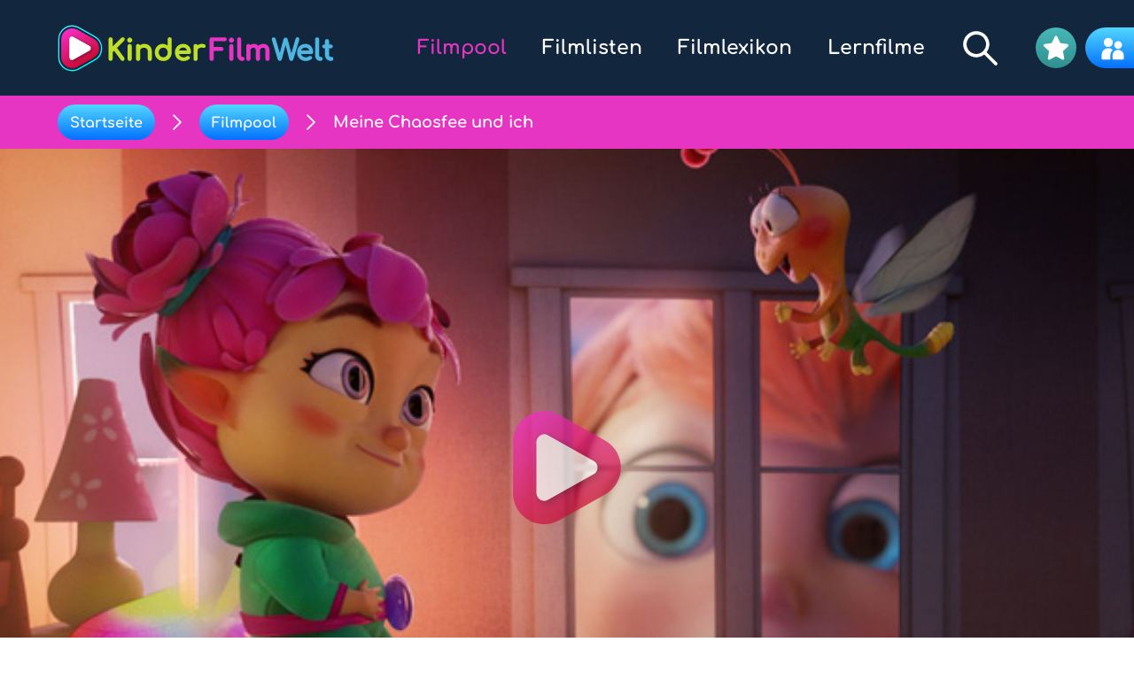

--- FILE ---
content_type: text/html; charset=utf-8
request_url: https://www.kinderfilmwelt.de/filmpool/film/meine-chaosfee-und-ich
body_size: 5995
content:
<!DOCTYPE html>
<html lang="de">
<head><base href="https://www.kinderfilmwelt.de/">

<meta charset="utf-8">
<!-- 
	This website is powered by TYPO3 - inspiring people to share!
	TYPO3 is a free open source Content Management Framework initially created by Kasper Skaarhoj and licensed under GNU/GPL.
	TYPO3 is copyright 1998-2026 of Kasper Skaarhoj. Extensions are copyright of their respective owners.
	Information and contribution at https://typo3.org/
-->



<title>Kinderfilmwelt: Meine Chaosfee und ich</title>
<meta name="generator" content="TYPO3 CMS">
<meta name="description" content="Zahnfee Violetta stiehlt sich heimlich in die Menschenwelt und freundet sich mit Maxie an, die darüber das Chaos ihrer neuen Patchworkfamilie vergisst. Aber Violetta muss einen Weg zurückfinden und genau wie Maxie ihren Platz im Leben.">
<meta name="viewport" content="width=device-width, initial-scale=1.0, minimum-scale=1.0">
<meta name="keywords" content="Film, Kinder, Kinderfilm, Kino, DVD, Altersempfehlung, Filmlexikon, Filmkritik, Filmstudio">
<meta name="twitter:card" content="summary">
<meta name="facebook-domain-verification" content="m88e929eu1k5h53ui4tk5pdxhn8vd7">


<link rel="stylesheet" href="/typo3temp/assets/css/dc9c039fb124fb58cf81fcdcfa516c37.css?1763467480" media="all">
<link media="all" href="https://www.kinderfilmwelt.de/fileadmin/public/dist/style.css?v=0.12.22" rel="stylesheet" >






        <link rel="apple-touch-icon" sizes="180x180" href="https://www.kinderfilmwelt.de/fileadmin/public/img/favicon/apple-touch-icon.png">
        <link rel="icon" type="image/png" sizes="32x32" href="https://www.kinderfilmwelt.de/fileadmin/public/img/favicon/favicon-32x32.png">
        <link rel="icon" type="image/png" sizes="16x16" href="https://www.kinderfilmwelt.de/fileadmin/public/img/favicon/favicon-16x16.png">
        <link rel="manifest" href="https://www.kinderfilmwelt.de/fileadmin/public/img/favicon/site.webmanifest">
        <link rel="mask-icon" href="https://www.kinderfilmwelt.de/fileadmin/public/img/favicon/safari-pinned-tab.svg" color="#5bbad5">
        <meta name="msapplication-TileColor" content="#da532c">
        <meta name="theme-color" content="#ffffff">        <!-- Matomo -->
        <script>
        var _paq = window._paq = window._paq || [];
        /* tracker methods like "setCustomDimension" should be called before "trackPageView" */
        _paq.push(["disableCookies"]);
        _paq.push(['trackPageView']);
        _paq.push(['enableLinkTracking']);
        (function() {
            var u="https://stat.kinderfilmwelt.de/";
            _paq.push(['setTrackerUrl', u+'matomo.php']);
            _paq.push(['setSiteId', '1']);
            var d=document, g=d.createElement('script'), s=d.getElementsByTagName('script')[0];
            g.async=true; g.src=u+'matomo.js'; s.parentNode.insertBefore(g,s);
        })();
        </script>
        <!-- End Matomo Code -->
<link rel="canonical" href="https://www.kinderfilmwelt.de/filmpool/film/meine-chaosfee-und-ich"/>

</head>
<body>
<script> var __kfwConfig = {}; __kfwConfig.baseUrl = 'https://www.kinderfilmwelt.de/'; __kfwConfig.ratedMovies = ''; __kfwConfig.favoredMovies = ''; __kfwConfig.ageLimit = ''; __kfwConfig.favorMovieToken = '3df5f56eb30fa85a8c8dcd0f3fe93308a577874b'; __kfwConfig.limitAgeToken = 'b1f65b14f6127069d120689066dac8b9e97ce38c';
</script><div id="page-wrapper" class="root-2"><header id="main-menu-wrapper" class="dark-blue-background"><div class="content-container"><a id="logo" title="Kinderfilmwelt" href="/"></a><div id="right-menu"><nav id="main-navigation" class="focus-font"><div id="mobile-menu-header"><div class="circle-button menu open menu-button menu-icon" data-svg="close"></div></div><ul id="main-menu"><li class="menu-entry hide-on-search-open"><a class="active" href="/filmpool"><span class="link-title">Filmpool</span></a></li><li class="menu-entry hide-on-search-open"><a href="/filmlisten"><span class="link-title">Filmlisten</span></a></li><li class="menu-entry hide-on-search-open"><a href="/filmlexikon"><span class="link-title">Filmlexikon</span></a></li><li class="menu-entry hide-on-search-open"><a href="/lernfilme"><span class="link-title">Lernfilme</span></a></li><li class="menu-entry search"><div id="search-button" class="search menu-icon hide-lte-mobile" data-svg="search" data-toggle-search></div><div id="close-search-button" class="close menu-icon hide-lte-mobile" data-svg="close" data-toggle-search></div><div class="menu-search-outer-wrapper"><div class="menu-search-wrapper"><form method="post" class="main-search-form" action="/filmpool"><div><input type="hidden" name="tx_kfw_movielist[__referrer][@extension]" value="Kfw" /><input type="hidden" name="tx_kfw_movielist[__referrer][@controller]" value="SearchBox" /><input type="hidden" name="tx_kfw_movielist[__referrer][@action]" value="show" /><input type="hidden" name="tx_kfw_movielist[__referrer][arguments]" value="YTowOnt90de24b57eab027994ac9dc298d9e2c8bdfc50d60" /><input type="hidden" name="tx_kfw_movielist[__referrer][@request]" value="{&quot;@extension&quot;:&quot;Kfw&quot;,&quot;@controller&quot;:&quot;SearchBox&quot;,&quot;@action&quot;:&quot;show&quot;}b3a385172447b008434a79db9a15d0f54e0b3058" /><input type="hidden" name="tx_kfw_movielist[__trustedProperties]" value="{&quot;movie-search-words&quot;:1}a2006ae3a33bbd41a7061c2d0f624dcce7472924" /></div><input autocomplete="off" placeholder="Suchbegriff" class="focus-font main-menu-search-field" type="search" name="tx_kfw_movielist[movie-search-words]" /></form><div class="search menu-icon hide-lte-mobile" data-svg="search"></div></div><div class="search-category"><div class="category-selector"><span class="item focus-font active" data-category-id="0">Filmpool</span><span class="item focus-font" data-category-id="1">Lexikon</span></div></div></div></li><li class="menu-entry favorite"><a href="/favoriten"><div id="favorite-button" class="circle-button favorite menu-icon hide-lte-mobile " data-svg="star"></div><span class="link-title">Favoriten</span></a></li></ul><div class="menu-spacer"></div><ul class="footer-menu"><li class="footer-entry"><a href="/fuer-erwachsene" title="Für Erwachsene">Für Erwachsene</a></li><li class="footer-entry"><a href="/redaktion" title="Redaktion">Redaktion</a></li><li class="footer-entry"><a href="/downloads" title="Downloads">Downloads</a></li><li class="footer-entry"><a href="/partner" title="Partner">Partner</a></li><li class="footer-entry"><a href="/presse" title="Presse">Presse</a></li><li class="footer-entry"><a href="/kontakt" title="Kontakt">Kontakt</a></li><li class="footer-entry"><a href="/impressum" title="Impressum">Impressum</a></li><li class="footer-entry"><a href="/datenschutzerklaerung" title="Datenschutzerklärung">Datenschutzerklärung</a></li></ul></nav><form method="post" class="main-hidden-search-form" id="main-movie-search-form" action="/filmpool"><div><input type="hidden" name="tx_kfw_movielist[__referrer][@extension]" value="Kfw" /><input type="hidden" name="tx_kfw_movielist[__referrer][@controller]" value="SearchBox" /><input type="hidden" name="tx_kfw_movielist[__referrer][@action]" value="show" /><input type="hidden" name="tx_kfw_movielist[__referrer][arguments]" value="YTowOnt90de24b57eab027994ac9dc298d9e2c8bdfc50d60" /><input type="hidden" name="tx_kfw_movielist[__referrer][@request]" value="{&quot;@extension&quot;:&quot;Kfw&quot;,&quot;@controller&quot;:&quot;SearchBox&quot;,&quot;@action&quot;:&quot;show&quot;}b3a385172447b008434a79db9a15d0f54e0b3058" /><input type="hidden" name="tx_kfw_movielist[__trustedProperties]" value="{&quot;movie-search-words&quot;:1}a2006ae3a33bbd41a7061c2d0f624dcce7472924" /></div><input class="hidden-form-field" type="hidden" name="tx_kfw_movielist[movie-search-words]" value="" /></form><form method="post" class="main-hidden-search-form" id="main-glossary-search-form" action="/filmlexikon?tx_kfw_glossarylist%5Baction%5D=search&amp;tx_kfw_glossarylist%5Bcontroller%5D=Glossary&amp;cHash=1d8025f19d7bc21d0d4a760cf64abfca"><div><input type="hidden" name="tx_kfw_glossarylist[__referrer][@extension]" value="Kfw" /><input type="hidden" name="tx_kfw_glossarylist[__referrer][@controller]" value="SearchBox" /><input type="hidden" name="tx_kfw_glossarylist[__referrer][@action]" value="showGlossary" /><input type="hidden" name="tx_kfw_glossarylist[__referrer][arguments]" value="YTowOnt90de24b57eab027994ac9dc298d9e2c8bdfc50d60" /><input type="hidden" name="tx_kfw_glossarylist[__referrer][@request]" value="{&quot;@extension&quot;:&quot;Kfw&quot;,&quot;@controller&quot;:&quot;SearchBox&quot;,&quot;@action&quot;:&quot;showGlossary&quot;}2bc6711373dce370a2726e5216d39907223dd91b" /><input type="hidden" name="tx_kfw_glossarylist[__trustedProperties]" value="{&quot;glossary-search-words&quot;:1}0de35d27d51f61e171d958a3bfbbb0e4f17763b7" /></div><input class="hidden-form-field" type="hidden" name="tx_kfw_glossarylist[glossary-search-words]" value="" /></form><div class="menu-search-outer-wrapper hide-lte-mobile" data-animated-main-search><div class="menu-search-wrapper"><div class="search-category" data-toggleable-search-category><span class="title focus-font">Filmpool</span><div class="category-selector"><span class="item focus-font active" data-category-id="0">Filmpool</span><span class="item focus-font" data-category-id="1">Lexikon</span></div></div><form method="post" class="main-search-form" action="/filmpool"><div><input type="hidden" name="tx_kfw_movielist[__referrer][@extension]" value="Kfw" /><input type="hidden" name="tx_kfw_movielist[__referrer][@controller]" value="SearchBox" /><input type="hidden" name="tx_kfw_movielist[__referrer][@action]" value="show" /><input type="hidden" name="tx_kfw_movielist[__referrer][arguments]" value="YTowOnt90de24b57eab027994ac9dc298d9e2c8bdfc50d60" /><input type="hidden" name="tx_kfw_movielist[__referrer][@request]" value="{&quot;@extension&quot;:&quot;Kfw&quot;,&quot;@controller&quot;:&quot;SearchBox&quot;,&quot;@action&quot;:&quot;show&quot;}b3a385172447b008434a79db9a15d0f54e0b3058" /><input type="hidden" name="tx_kfw_movielist[__trustedProperties]" value="{&quot;movie-search-words&quot;:1}a2006ae3a33bbd41a7061c2d0f624dcce7472924" /></div><input autocomplete="off" placeholder="Suchbegriff" class="focus-font main-menu-search-field" type="search" name="tx_kfw_movielist[movie-search-words]" /></form><div class="search menu-icon hide-lte-mobile" data-svg="search"></div></div></div><div class="circle-button menu menu-icon menu-button" data-svg="menu"></div></div><div class="parents-button-wrapper hide-lte-mobile"><a class="button dark-blue-gradient parents" title="Für Erwachsene" href="/fuer-erwachsene"><div class="icon" data-svg="parents"></div> Für Erwachsene </a></div></div></header><div id="breadcrumb-wrapper" class="purple-background focus-font"><div class="content-container"><a class="slim button dark-blue-gradient" href="/"><div class="arrow" data-svg="arrow"></div> Startseite </a><div class="arrow flex" data-svg="arrow"></div><a class="slim button dark-blue-gradient" href="/filmpool"><div class="arrow" data-svg="arrow"></div> Filmpool </a><div class="arrow flex" data-svg="arrow"></div><span class="last" title="Meine Chaosfee und ich"> Meine Chaosfee und ich </span></div></div><main id="content"><!--TYPO3SEARCH_begin--><div id="c2" class="frame frame-default frame-type-list frame-layout-0"><article class="frame movie"><div class="dark-background"><figure class="media-wrapper large content-container no-tap-highlight" data-slider-touch><figcaption class="copyright">© Paramount Pictures Germany</figcaption></figure></div><div class="overflow-hidden"><div class="content-container"><div class="media-slider-wrapper" data-slider-controls><div class="slider-arrow left inactive" data-svg="arrow"></div><ul class="movie-teaser-list styleless no-tap-highlight" data-slider='{"smallMobile": 2, "mobile": 3, "tablet": 4, "desktop": 5}' data-slider-touch><li class="thumbnail-wrapper selected" data-type="video" data-url="/fileadmin/user_upload/movies/trailer/2022/meine_chaosfee_und_ich/meine_chaosfee_und_ich.mp4" data-width="" data-height="" data-alt="Video zum Film „Meine Chaosfee und ich“" data-title="Trailer MEINE CHAOSFEE UND ICH" data-poster-url="/fileadmin/user_upload/movies/images/2022/meine_chaosfee_und_ich/meine_chaosfee_und_ich_004.jpg" ><img class="thumbnail" src="/fileadmin/_processed_/b/e/csm_meine_chaosfee_und_ich_004_b3dd4c238a.jpg" draggable="false" alt="Video zum Film „Meine Chaosfee und ich“" title="Trailer MEINE CHAOSFEE UND ICH" /></li><li class="thumbnail-wrapper " data-type="image" data-url="/fileadmin/user_upload/movies/images/2022/meine_chaosfee_und_ich/meine_chaosfee_und_ich_001.jpg" data-width="600" data-height="376" data-alt="Szenenbild aus dem Film „Meine Chaosfee und ich“" data-title="Szenenbild aus dem Film „Meine Chaosfee und ich“" ><img class="thumbnail" src="/fileadmin/_processed_/b/5/csm_meine_chaosfee_und_ich_001_f5c053299e.jpg" draggable="false" alt="Szenenbild aus dem Film „Meine Chaosfee und ich“" title="Szenenbild aus dem Film „Meine Chaosfee und ich“" /></li><li class="thumbnail-wrapper " data-type="image" data-url="/fileadmin/user_upload/movies/images/2022/meine_chaosfee_und_ich/meine_chaosfee_und_ich_002.jpg" data-width="600" data-height="376" data-alt="Szenenbild aus dem Film „Meine Chaosfee und ich“" data-title="Szenenbild aus dem Film „Meine Chaosfee und ich“" ><img class="thumbnail" src="/fileadmin/_processed_/d/e/csm_meine_chaosfee_und_ich_002_7157ca00e0.jpg" draggable="false" alt="Szenenbild aus dem Film „Meine Chaosfee und ich“" title="Szenenbild aus dem Film „Meine Chaosfee und ich“" /></li><li class="thumbnail-wrapper " data-type="image" data-url="/fileadmin/user_upload/movies/images/2022/meine_chaosfee_und_ich/meine_chaosfee_und_ich_003.jpg" data-width="600" data-height="376" data-alt="Szenenbild aus dem Film „Meine Chaosfee und ich“" data-title="Szenenbild aus dem Film „Meine Chaosfee und ich“" ><img class="thumbnail" src="/fileadmin/_processed_/1/2/csm_meine_chaosfee_und_ich_003_75aae2bc71.jpg" draggable="false" alt="Szenenbild aus dem Film „Meine Chaosfee und ich“" title="Szenenbild aus dem Film „Meine Chaosfee und ich“" /></li></ul><div class="slider-arrow right inactive" data-svg="arrow"></div></div></div></div><div class="dark-blue-background"><section class="content-container movie-header"><h1 class="movie-title"> Meine Chaosfee und ich </h1><div class="details-wrapper flex"><div class="short-description"><p>Die verfressene Violetta vermasselt wieder einmal die Prüfung zur Zahnfee, denn sie kann eigentlich nur Blumen zaubern. Aber vorlaut, wie sie ist, schmuggelt sie sich heimlich in die Menschenwelt. Statt einen Zahn zu holen, wird sie von der energischen Naturliebhaberin Maxie entdeckt. Die ist gerade zu ihrer neuen Großstadt-Patchworkfamilie gezogen.</p></div><aside class="classification flex"><div class="ratings"><div class="movie-rating-wrapper flex center"><span class="label grow">Unsere Bewertung</span><div class="rating-wrapper"><div class="rating" style="width: 80%;"></div></div></div><div class="movie-rating-wrapper flex center"><span class="label grow">Eure Bewertung (18)</span><div class="rating-wrapper user"><div class="rating" style="width: 66%;"></div></div></div></div><div class="age-recommendation"> 5 </div><button class="button turquoise-gradient slim" data-favor-movie="1096" title="Zu deinen Favoriten hinzufügen"><span class="star" data-svg="star"></span><span class="text">Zu deinen Favoriten hinzufügen</span></button></aside></div><nav class="movie-text-nav"></nav></section></div><div class="content-container flex y-xl-padding"><div class="movie-texts"><section class="description" id="bewertung"><img class="image-right" title="Meine Chaosfee und ich" src="/fileadmin/user_upload/movies/images/2022/meine_chaosfee_und_ich/meine_chaosfee_und_ich_005.jpg" width="600" height="376" alt="" /><p>Maxie findet ihr neues Leben richtig blöd und ist fasziniert von der lustigen Fee, die leider aus lauter Trotteligkeit ihren magischen Kristall zerbrochen hat und nun in der Menschenwelt festhängt. Natürlich darf sie niemand sehen. Die beiden freunden sich an und Maxie versucht, Violetta dabei zu helfen, nach Hause zu finden – und sich gleichzeitig gegen ihre nervigen Stiefbrüder durchzusetzen. Dafür soll Violetta sie in ihr altes Zuhause auf dem Land zurück zaubern.</p><p>Zuhause in der Feenwelt verpetzt der Streber Yolando Violetta beim Professor und die beiden versuchen, im versteckten Teil des Feenreiches ein Portal für Violetta zu öffnen und sie zurück zu holen. Denn die wird immer mehr zur Blume und ihre einzige Chance ist es, bei Vollmond ein magisches Portal zu öffnen. Das liegt ausgerechnet im alten Gewächshaus, das Maxis Stiefvater retten will und auf das ein fieser Bauhai schon ein Auge geworfen hat. Und langsam durchschaut Maxie, dass Violetta sie angelogen hat, was ihre Zaubermacht angeht und den Kristall von Yolando gestohlen hat. Trotzdem kann nur sie ihre Feenfreundin retten und sich in ihrer neuen Familie behaupten.</p><p>„Meine Chaosfee und ich“ ist ein niedlicher Film mit viel Charme und Witz. Schokosüchtige Zahnfee trifft resolutes Pferdemädchen im Familienchaos – wenn das für dich lustig klingt, ist der Film das richtige für dich.</p><p>Er bietet toll <a href="/filmlexikon/a#animationsfilm" target="_blank" class="glossary-entry-link" data-tippy-content="&lt;p&gt;Im Animationsfilm werden Gegenstände oder Zeichnungen &quot;zum Leben erweckt&quot;. Der Ausdruck &quot;Animation&quot; stammt von dem lateinischen Wort &quot;animare&quot; ab, das bedeutet &quot;beseelen, beleben&quot;. Hast du schon einmal einen Filmstreifen gesehen? Ein Filmstreifen...&lt;/p&gt;&lt;a href=&quot;/filmlexikon/a#animationsfilm&quot; class=&quot;button green-gradient slim&quot;&gt;Weiterlesen&lt;/a&gt;">animierten</a> Feenzauber und wirkt sehr hochwertig – jede <a href="/filmlexikon/f#figuren" target="_blank" class="glossary-entry-link" data-tippy-content="&lt;p&gt;Figuren nennt man die Wesen, die in einem Film mitspielen, egal ob es sich dabei um echte oder gezeichnete Menschen handelt, oder ob es sogar sprechende Tiere sind. Die Figuren kann man noch genauer unterscheiden, zum Beispiel danach, wie sie im...&lt;/p&gt;&lt;a href=&quot;/filmlexikon/f#figuren&quot; class=&quot;button green-gradient slim&quot;&gt;Weiterlesen&lt;/a&gt;">Figur</a> ist liebevoll gezeichnet und die <a href="/filmlexikon/h#handlung" target="_blank" class="glossary-entry-link" data-tippy-content="&lt;p&gt;All das, was im Film passiert ist die „Handlung“. Aus den Ereignissen und Erlebnissen, von denen erzählt wird, und durch die Reihenfolge, in der sie erzählt werden, ergibt sich die Handlung.&lt;/p&gt;&lt;a href=&quot;/filmlexikon/h#handlung&quot; class=&quot;button green-gradient slim&quot;&gt;Weiterlesen&lt;/a&gt;">Handlung</a> hat Schwung. Nur die Feenwelt bleibt etwas unlogisch und manche Nebenfiguren wie Violettas immer nur besorgt quietschendes Haustier etwas blass. Dafür hat der verrückte Feenfilm überraschende Ideen und man wünscht den beiden sympathischen Freundinnen, dass ihre magische Freundschaft es durch alle Hindernisse schafft.</p></section></div><aside class="movie-texts-aside"><section class="credits"><h2>Credits</h2><dl><dt>Titel</dt><dd>Meine Chaosfee und ich</dd><dt>Originaltitel</dt><dd><em>My Fairy Troublemaker</em></dd><dt>Kinostart</dt><dd>am 13.10.2022</dd><dt>Streaming</dt><dd> ab 14.03.2023 <br> Apple TV+, Google Play, Videobuster, MagentaTV, maxdome, AmazonPrime, YouTube, Sky Store, Microsoft, Rakuten TV, videociety, freenet Video </dd><dt>Filmverleih</dt><dd>Paramount Pictures Germany</dd><dt>DVD/Blu ray</dt><dd>ab 16.03.2023</dd><dt>Genre</dt><dd>Fantasy, Trickfilm</dd><dt>Land</dt><dd>Deutschland, Niederlande</dd><dt>Jahr</dt><dd>2022</dd><dt>Regie</dt><dd>Caroline Origer</dd><dt>Sprecher</dt><dd><ul class="styleless actors-list"><li class="actor"> Jella Haase<br><em>Violetta</em></li><li class="actor"> Lisa-Marie Koroll <br><em>Maxie</em></li></ul></dd><dt>Länge</dt><dd>83 Minuten</dd><dt>Farbe</dt><dd>Farbe</dd><dt>Alters&shy;empfehlung</dt><dd>5</dd><dt>FSK</dt><dd>FSK 0</dd></dl></section><form class="rate-movie" method="post"><input type="hidden" name="csrfToken" value="557ae76630918b826d5e1e95cb6acb12987a902a" /><input type="hidden" name="stars" value="0" /><input type="hidden" name="movie" value="1096" /><input type="hidden" name="type" value="rateMovie" /><h2>Bewerte den Film!</h2><div class="center-text"><div class="rating-box"><div class="rating-wrapper user"><div class="rating"></div></div></div><button type="submit" class="events-none button slim light-blue-gradient"> Bewertung abschicken </button><div class="hidden rated"> Danke für deine Bewertung! </div><div class="hidden failed"> Ups, da ist etwas schief gelaufen... </div></div></form></aside></div></article></div><!--TYPO3SEARCH_end--></main><footer class="focus-font"><div><ul id="promoter-wrapper" class="content-container"><li class="promote-entry"><span class="headline">Ein Angebot des:</span><a href="https://www.kjf.de/" target="_blank"><img class="promote-image" alt="Deutsches Kinder- und Jugendfilmzentrum" src="/fileadmin/public/img/footer-logos/kjf.png" width="804" height="326" /></a></li><li class="promote-entry"><span class="headline">Gefördert vom:</span><a href="https://www.bmfsfj.de/" target="_blank"><img class="promote-image" alt="Bundesministeriums für Familie, Senioren, Frauen und Jugend" src="/fileadmin/public/img/footer-logos/promoter_1.png" width="343" height="141" /></a></li><li class="promote-entry"><span class="headline">Im Rahmen des:</span><a href="https://deutschlandhatnenplan.de/" target="_blank"><img class="promote-image" alt="Kinder- und Jugendplan des Bundes (KJP)" src="/fileadmin/public/img/footer-logos/kjp.png" width="600" height="206" /></a></li><li class="promote-entry"><a href="https://www.seitenstark.de/" target="_blank"><img class="promote-image" alt="Seitenstark-Gütesiegel" src="/fileadmin/public/img/footer-logos/seitenstark-siegel.png" width="500" height="348" /></a></li></ul></div><div id="footer-menu-wrapper" class="footer-background"><div class="content-container"><ul class="footer-menu"><li class="footer-entry"><a href="/fuer-erwachsene" title="Für Erwachsene">Für Erwachsene</a></li><li class="footer-entry"><a href="/redaktion" title="Redaktion">Redaktion</a></li><li class="footer-entry"><a href="/downloads" title="Downloads">Downloads</a></li><li class="footer-entry"><a href="/partner" title="Partner">Partner</a></li><li class="footer-entry"><a href="/presse" title="Presse">Presse</a></li><li class="footer-entry"><a href="/kontakt" title="Kontakt">Kontakt</a></li><li class="footer-entry"><a href="/impressum" title="Impressum">Impressum</a></li><li class="footer-entry"><a href="/datenschutzerklaerung" title="Datenschutzerklärung">Datenschutzerklärung</a></li></ul><span class="legal-line">&copy; 2026, Deutsches Kinder- und Jugendfilmzentrum (KJF)</span></div></div></footer><a href="#page-wrapper" id="scroll-to-top" class="circle-button light-blue-gradient" data-svg="arrow" title="Nach oben" ></a></div>

<script src="https://www.kinderfilmwelt.de/fileadmin/public/dist/movie.js"></script>
<script src="https://www.kinderfilmwelt.de/fileadmin/public/dist/vendor.js?v=0.12.22"></script>
<script src="https://www.kinderfilmwelt.de/fileadmin/public/dist/common.js?v=0.12.22"></script>
<script src="https://www.kinderfilmwelt.de/fileadmin/public/dist/main.js?v=0.12.22"></script>

<script>var __gaId = '{$kids_helper.gaId}'; __initGoogle();</script>

</body>
</html>

--- FILE ---
content_type: text/css; charset=utf-8
request_url: https://www.kinderfilmwelt.de/fileadmin/public/dist/style.css?v=0.12.22
body_size: 19758
content:
@charset "UTF-8";

/*! normalize.css v8.0.1 | MIT License | github.com/necolas/normalize.css */html{-webkit-text-size-adjust:100%;line-height:1.15}body{margin:0}main{display:block}h1{font-size:2em;margin:.67em 0}hr{box-sizing:content-box;height:0;overflow:visible}pre{font-family:monospace,monospace;font-size:1em}a{background-color:transparent}abbr[title]{border-bottom:none;text-decoration:underline;text-decoration:underline dotted}b,strong{font-weight:bolder}code,kbd,samp{font-family:monospace,monospace;font-size:1em}small{font-size:80%}sub,sup{font-size:75%;line-height:0;position:relative;vertical-align:baseline}sub{bottom:-.25em}sup{top:-.5em}img{border-style:none}button,input,optgroup,select,textarea{font-family:inherit;font-size:100%;line-height:1.15;margin:0}button,input{overflow:visible}button,select{text-transform:none}[type=button],[type=reset],[type=submit],button{-webkit-appearance:button}[type=button]::-moz-focus-inner,[type=reset]::-moz-focus-inner,[type=submit]::-moz-focus-inner,button::-moz-focus-inner{border-style:none;padding:0}[type=button]:-moz-focusring,[type=reset]:-moz-focusring,[type=submit]:-moz-focusring,button:-moz-focusring{outline:1px dotted ButtonText}fieldset{padding:.35em .75em .625em}legend{box-sizing:border-box;color:inherit;display:table;max-width:100%;padding:0;white-space:normal}progress{vertical-align:baseline}textarea{overflow:auto}[type=checkbox],[type=radio]{box-sizing:border-box;padding:0}[type=number]::-webkit-inner-spin-button,[type=number]::-webkit-outer-spin-button{height:auto}[type=search]{-webkit-appearance:textfield;outline-offset:-2px}[type=search]::-webkit-search-decoration{-webkit-appearance:none}::-webkit-file-upload-button{-webkit-appearance:button;font:inherit}details{display:block}summary{display:list-item}[hidden],template{display:none}@keyframes plyr-progress{to{background-position:25px 0;background-position:var(--plyr-progress-loading-size,25px) 0}}@keyframes plyr-popup{0%{opacity:.5;transform:translateY(10px)}to{opacity:1;transform:translateY(0)}}@keyframes plyr-fade-in{0%{opacity:0}to{opacity:1}}.plyr{-moz-osx-font-smoothing:grayscale;-webkit-font-smoothing:antialiased;align-items:center;direction:ltr;display:flex;flex-direction:column;font-family:inherit;font-family:var(--plyr-font-family,inherit);font-variant-numeric:tabular-nums;font-weight:400;font-weight:var(--plyr-font-weight-regular,400);line-height:1.7;line-height:var(--plyr-line-height,1.7);max-width:100%;min-width:200px;position:relative;text-shadow:none;transition:box-shadow .3s ease;z-index:0}.plyr audio,.plyr iframe,.plyr video{display:block;height:100%;width:100%}.plyr button{font:inherit;line-height:inherit;width:auto}.plyr:focus{outline:0}.plyr--full-ui{box-sizing:border-box}.plyr--full-ui *,.plyr--full-ui :after,.plyr--full-ui :before{box-sizing:inherit}.plyr--full-ui a,.plyr--full-ui button,.plyr--full-ui input,.plyr--full-ui label{touch-action:manipulation}.plyr__badge{background:#4a5464;background:var(--plyr-badge-background,#4a5464);border-radius:2px;border-radius:var(--plyr-badge-border-radius,2px);color:#fff;color:var(--plyr-badge-text-color,#fff);font-size:9px;font-size:var(--plyr-font-size-badge,9px);line-height:1;padding:3px 4px}.plyr--full-ui ::-webkit-media-text-track-container{display:none}.plyr__captions{animation:plyr-fade-in .3s ease;bottom:0;display:none;font-size:13px;font-size:var(--plyr-font-size-small,13px);left:0;padding:10px;padding:var(--plyr-control-spacing,10px);position:absolute;text-align:center;transition:transform .4s ease-in-out;width:100%}.plyr__captions span:empty{display:none}@media (min-width:480px){.plyr__captions{font-size:15px;font-size:var(--plyr-font-size-base,15px);padding:20px;padding:calc(var(--plyr-control-spacing, 10px)*2)}}@media (min-width:768px){.plyr__captions{font-size:18px;font-size:var(--plyr-font-size-large,18px)}}.plyr--captions-active .plyr__captions{display:block}.plyr:not(.plyr--hide-controls) .plyr__controls:not(:empty)~.plyr__captions{transform:translateY(-40px);transform:translateY(calc(var(--plyr-control-spacing, 10px)*-4))}.plyr__caption{background:#000c;background:var(--plyr-captions-background,#000c);border-radius:2px;-webkit-box-decoration-break:clone;box-decoration-break:clone;color:#fff;color:var(--plyr-captions-text-color,#fff);line-height:185%;padding:.2em .5em;white-space:pre-wrap}.plyr__caption div{display:inline}.plyr__control{background:#0000;border:0;border-radius:4px;border-radius:var(--plyr-control-radius,4px);color:inherit;cursor:pointer;flex-shrink:0;overflow:visible;padding:7px;padding:calc(var(--plyr-control-spacing, 10px)*.7);position:relative;transition:all .3s ease}.plyr__control svg{fill:currentColor;display:block;height:18px;height:var(--plyr-control-icon-size,18px);pointer-events:none;width:18px;width:var(--plyr-control-icon-size,18px)}.plyr__control:focus{outline:0}.plyr__control:focus-visible{outline:2px dashed #00b2ff;outline:2px dashed var(--plyr-focus-visible-color,var(--plyr-color-main,var(--plyr-color-main,#00b2ff)));outline-offset:2px}a.plyr__control{text-decoration:none}.plyr__control.plyr__control--pressed .icon--not-pressed,.plyr__control.plyr__control--pressed .label--not-pressed,.plyr__control:not(.plyr__control--pressed) .icon--pressed,.plyr__control:not(.plyr__control--pressed) .label--pressed,a.plyr__control:after,a.plyr__control:before{display:none}.plyr--full-ui ::-webkit-media-controls{display:none}.plyr__controls{align-items:center;display:flex;justify-content:flex-end;text-align:center}.plyr__controls .plyr__progress__container{flex:1;min-width:0}.plyr__controls .plyr__controls__item{margin-left:2.5px;margin-left:calc(var(--plyr-control-spacing, 10px)/4)}.plyr__controls .plyr__controls__item:first-child{margin-left:0;margin-right:auto}.plyr__controls .plyr__controls__item.plyr__progress__container{padding-left:2.5px;padding-left:calc(var(--plyr-control-spacing, 10px)/4)}.plyr__controls .plyr__controls__item.plyr__time{padding:0 5px;padding:0 calc(var(--plyr-control-spacing, 10px)/2)}.plyr__controls .plyr__controls__item.plyr__progress__container:first-child,.plyr__controls .plyr__controls__item.plyr__time+.plyr__time,.plyr__controls .plyr__controls__item.plyr__time:first-child{padding-left:0}.plyr [data-plyr=airplay],.plyr [data-plyr=captions],.plyr [data-plyr=fullscreen],.plyr [data-plyr=pip],.plyr__controls:empty{display:none}.plyr--airplay-supported [data-plyr=airplay],.plyr--captions-enabled [data-plyr=captions],.plyr--fullscreen-enabled [data-plyr=fullscreen],.plyr--pip-supported [data-plyr=pip]{display:inline-block}.plyr__menu{display:flex;position:relative}.plyr__menu .plyr__control svg{transition:transform .3s ease}.plyr__menu .plyr__control[aria-expanded=true] svg{transform:rotate(90deg)}.plyr__menu .plyr__control[aria-expanded=true] .plyr__tooltip{display:none}.plyr__menu__container{animation:plyr-popup .2s ease;background:#ffffffe6;background:var(--plyr-menu-background,#ffffffe6);border-radius:8px;border-radius:var(--plyr-menu-radius,8px);bottom:100%;box-shadow:0 1px 2px #00000026;box-shadow:var(--plyr-menu-shadow,0 1px 2px #00000026);color:#4a5464;color:var(--plyr-menu-color,#4a5464);font-size:15px;font-size:var(--plyr-font-size-base,15px);margin-bottom:10px;position:absolute;right:-3px;text-align:left;white-space:nowrap;z-index:3}.plyr__menu__container>div{overflow:hidden;transition:height .35s cubic-bezier(.4,0,.2,1),width .35s cubic-bezier(.4,0,.2,1)}.plyr__menu__container:after{border:4px solid #0000;border:var(--plyr-menu-arrow-size,4px) solid #0000;border-top-color:var(--plyr-menu-background,#ffffffe6);content:"";height:0;position:absolute;right:14px;right:calc(var(--plyr-control-icon-size, 18px)/2 + var(--plyr-control-spacing, 10px)*.7 - var(--plyr-menu-arrow-size, 4px)/2);top:100%;width:0}.plyr__menu__container [role=menu]{padding:7px;padding:calc(var(--plyr-control-spacing, 10px)*.7)}.plyr__menu__container [role=menuitem],.plyr__menu__container [role=menuitemradio]{margin-top:2px}.plyr__menu__container [role=menuitem]:first-child,.plyr__menu__container [role=menuitemradio]:first-child{margin-top:0}.plyr__menu__container .plyr__control{align-items:center;color:#4a5464;color:var(--plyr-menu-color,#4a5464);display:flex;font-size:13px;font-size:var(--plyr-font-size-menu,var(--plyr-font-size-small,13px));padding:4.66667px 10.5px;padding:calc(var(--plyr-control-spacing, 10px)*.7/1.5) calc(var(--plyr-control-spacing, 10px)*.7*1.5);-webkit-user-select:none;user-select:none;width:100%}.plyr__menu__container .plyr__control>span{align-items:inherit;display:flex;width:100%}.plyr__menu__container .plyr__control:after{border:4px solid #0000;border:var(--plyr-menu-item-arrow-size,4px) solid #0000;content:"";position:absolute;top:50%;transform:translateY(-50%)}.plyr__menu__container .plyr__control--forward{padding-right:28px;padding-right:calc(var(--plyr-control-spacing, 10px)*.7*4)}.plyr__menu__container .plyr__control--forward:after{border-left-color:#728197;border-left-color:var(--plyr-menu-arrow-color,#728197);right:6.5px;right:calc(var(--plyr-control-spacing, 10px)*.7*1.5 - var(--plyr-menu-item-arrow-size, 4px))}.plyr__menu__container .plyr__control--forward:focus-visible:after,.plyr__menu__container .plyr__control--forward:hover:after{border-left-color:initial}.plyr__menu__container .plyr__control--back{font-weight:400;font-weight:var(--plyr-font-weight-regular,400);margin:7px;margin:calc(var(--plyr-control-spacing, 10px)*.7);margin-bottom:3.5px;margin-bottom:calc(var(--plyr-control-spacing, 10px)*.7/2);padding-left:28px;padding-left:calc(var(--plyr-control-spacing, 10px)*.7*4);position:relative;width:calc(100% - 14px);width:calc(100% - var(--plyr-control-spacing, 10px)*.7*2)}.plyr__menu__container .plyr__control--back:after{border-right-color:#728197;border-right-color:var(--plyr-menu-arrow-color,#728197);left:6.5px;left:calc(var(--plyr-control-spacing, 10px)*.7*1.5 - var(--plyr-menu-item-arrow-size, 4px))}.plyr__menu__container .plyr__control--back:before{background:#dcdfe5;background:var(--plyr-menu-back-border-color,#dcdfe5);box-shadow:0 1px 0 #fff;box-shadow:0 1px 0 var(--plyr-menu-back-border-shadow-color,#fff);content:"";height:1px;left:0;margin-top:3.5px;margin-top:calc(var(--plyr-control-spacing, 10px)*.7/2);overflow:hidden;position:absolute;right:0;top:100%}.plyr__menu__container .plyr__control--back:focus-visible:after,.plyr__menu__container .plyr__control--back:hover:after{border-right-color:initial}.plyr__menu__container .plyr__control[role=menuitemradio]{padding-left:7px;padding-left:calc(var(--plyr-control-spacing, 10px)*.7)}.plyr__menu__container .plyr__control[role=menuitemradio]:after,.plyr__menu__container .plyr__control[role=menuitemradio]:before{border-radius:100%}.plyr__menu__container .plyr__control[role=menuitemradio]:before{background:#0000001a;content:"";display:block;flex-shrink:0;height:16px;margin-right:10px;margin-right:var(--plyr-control-spacing,10px);transition:all .3s ease;width:16px}.plyr__menu__container .plyr__control[role=menuitemradio]:after{background:#fff;border:0;height:6px;left:12px;opacity:0;top:50%;transform:translateY(-50%) scale(0);transition:transform .3s ease,opacity .3s ease;width:6px}.plyr__menu__container .plyr__control[role=menuitemradio][aria-checked=true]:before{background:#00b2ff;background:var(--plyr-control-toggle-checked-background,var(--plyr-color-main,var(--plyr-color-main,#00b2ff)))}.plyr__menu__container .plyr__control[role=menuitemradio][aria-checked=true]:after{opacity:1;transform:translateY(-50%) scale(1)}.plyr__menu__container .plyr__control[role=menuitemradio]:focus-visible:before,.plyr__menu__container .plyr__control[role=menuitemradio]:hover:before{background:#23282f1a}.plyr__menu__container .plyr__menu__value{align-items:center;display:flex;margin-left:auto;margin-right:-5px;margin-right:calc(var(--plyr-control-spacing, 10px)*.7*-1 + 2px);overflow:hidden;padding-left:24.5px;padding-left:calc(var(--plyr-control-spacing, 10px)*.7*3.5);pointer-events:none}.plyr--full-ui input[type=range]{-webkit-appearance:none;appearance:none;background:#0000;border:0;border-radius:26px;border-radius:calc(var(--plyr-range-thumb-height, 13px)*2);color:#00b2ff;color:var(--plyr-range-fill-background,var(--plyr-color-main,var(--plyr-color-main,#00b2ff)));display:block;height:19px;height:calc(var(--plyr-range-thumb-active-shadow-width, 3px)*2 + var(--plyr-range-thumb-height, 13px));margin:0;min-width:0;padding:0;transition:box-shadow .3s ease;width:100%}.plyr--full-ui input[type=range]::-webkit-slider-runnable-track{background:#0000;background-image:linear-gradient(90deg,currentColor,#0000 0);background-image:linear-gradient(to right,currentColor var(--value,0),#0000 var(--value,0));border:0;border-radius:2.5px;border-radius:calc(var(--plyr-range-track-height, 5px)/2);height:5px;height:var(--plyr-range-track-height,5px);-webkit-transition:box-shadow .3s ease;transition:box-shadow .3s ease;-webkit-user-select:none;user-select:none}.plyr--full-ui input[type=range]::-webkit-slider-thumb{-webkit-appearance:none;appearance:none;background:#fff;background:var(--plyr-range-thumb-background,#fff);border:0;border-radius:100%;box-shadow:0 1px 1px #23282f26,0 0 0 1px #23282f33;box-shadow:var(--plyr-range-thumb-shadow,0 1px 1px #23282f26,0 0 0 1px #23282f33);height:13px;height:var(--plyr-range-thumb-height,13px);margin-top:-4px;margin-top:calc((var(--plyr-range-thumb-height, 13px) - var(--plyr-range-track-height, 5px))/2*-1);position:relative;-webkit-transition:all .2s ease;transition:all .2s ease;width:13px;width:var(--plyr-range-thumb-height,13px)}.plyr--full-ui input[type=range]::-moz-range-track{background:#0000;border:0;border-radius:2.5px;border-radius:calc(var(--plyr-range-track-height, 5px)/2);height:5px;height:var(--plyr-range-track-height,5px);-moz-transition:box-shadow .3s ease;transition:box-shadow .3s ease;user-select:none}.plyr--full-ui input[type=range]::-moz-range-thumb{background:#fff;background:var(--plyr-range-thumb-background,#fff);border:0;border-radius:100%;box-shadow:0 1px 1px #23282f26,0 0 0 1px #23282f33;box-shadow:var(--plyr-range-thumb-shadow,0 1px 1px #23282f26,0 0 0 1px #23282f33);height:13px;height:var(--plyr-range-thumb-height,13px);position:relative;-moz-transition:all .2s ease;transition:all .2s ease;width:13px;width:var(--plyr-range-thumb-height,13px)}.plyr--full-ui input[type=range]::-moz-range-progress{background:currentColor;border-radius:2.5px;border-radius:calc(var(--plyr-range-track-height, 5px)/2);height:5px;height:var(--plyr-range-track-height,5px)}.plyr--full-ui input[type=range]::-ms-track{color:#0000}.plyr--full-ui input[type=range]::-ms-fill-upper,.plyr--full-ui input[type=range]::-ms-track{background:#0000;border:0;border-radius:2.5px;border-radius:calc(var(--plyr-range-track-height, 5px)/2);height:5px;height:var(--plyr-range-track-height,5px);-ms-transition:box-shadow .3s ease;transition:box-shadow .3s ease;user-select:none}.plyr--full-ui input[type=range]::-ms-fill-lower{background:#0000;background:currentColor;border:0;border-radius:2.5px;border-radius:calc(var(--plyr-range-track-height, 5px)/2);height:5px;height:var(--plyr-range-track-height,5px);-ms-transition:box-shadow .3s ease;transition:box-shadow .3s ease;user-select:none}.plyr--full-ui input[type=range]::-ms-thumb{background:#fff;background:var(--plyr-range-thumb-background,#fff);border:0;border-radius:100%;box-shadow:0 1px 1px #23282f26,0 0 0 1px #23282f33;box-shadow:var(--plyr-range-thumb-shadow,0 1px 1px #23282f26,0 0 0 1px #23282f33);height:13px;height:var(--plyr-range-thumb-height,13px);margin-top:0;position:relative;-ms-transition:all .2s ease;transition:all .2s ease;width:13px;width:var(--plyr-range-thumb-height,13px)}.plyr--full-ui input[type=range]::-ms-tooltip{display:none}.plyr--full-ui input[type=range]::-moz-focus-outer{border:0}.plyr--full-ui input[type=range]:focus{outline:0}.plyr--full-ui input[type=range]:focus-visible::-webkit-slider-runnable-track{outline:2px dashed #00b2ff;outline:2px dashed var(--plyr-focus-visible-color,var(--plyr-color-main,var(--plyr-color-main,#00b2ff)));outline-offset:2px}.plyr--full-ui input[type=range]:focus-visible::-moz-range-track{outline:2px dashed #00b2ff;outline:2px dashed var(--plyr-focus-visible-color,var(--plyr-color-main,var(--plyr-color-main,#00b2ff)));outline-offset:2px}.plyr--full-ui input[type=range]:focus-visible::-ms-track{outline:2px dashed #00b2ff;outline:2px dashed var(--plyr-focus-visible-color,var(--plyr-color-main,var(--plyr-color-main,#00b2ff)));outline-offset:2px}.plyr__poster{background-color:#000;background-color:var(--plyr-video-background,var(--plyr-video-background,#000));background-position:50% 50%;background-repeat:no-repeat;background-size:contain;height:100%;left:0;opacity:0;position:absolute;top:0;transition:opacity .2s ease;width:100%;z-index:1}.plyr--stopped.plyr__poster-enabled .plyr__poster{opacity:1}.plyr--youtube.plyr--paused.plyr__poster-enabled:not(.plyr--stopped) .plyr__poster{display:none}.plyr__time{font-size:13px;font-size:var(--plyr-font-size-time,var(--plyr-font-size-small,13px))}.plyr__time+.plyr__time:before{content:"⁄";margin-right:10px;margin-right:var(--plyr-control-spacing,10px)}@media (max-width:767px){.plyr__time+.plyr__time{display:none}}.plyr__tooltip{background:#fff;background:var(--plyr-tooltip-background,#fff);border-radius:5px;border-radius:var(--plyr-tooltip-radius,5px);bottom:100%;box-shadow:0 1px 2px #00000026;box-shadow:var(--plyr-tooltip-shadow,0 1px 2px #00000026);color:#4a5464;color:var(--plyr-tooltip-color,#4a5464);font-size:13px;font-size:var(--plyr-font-size-small,13px);font-weight:400;font-weight:var(--plyr-font-weight-regular,400);left:50%;line-height:1.3;margin-bottom:10px;margin-bottom:calc(var(--plyr-control-spacing, 10px)/2*2);opacity:0;padding:5px 7.5px;padding:calc(var(--plyr-control-spacing, 10px)/2) calc(var(--plyr-control-spacing, 10px)/2*1.5);pointer-events:none;position:absolute;transform:translate(-50%,10px) scale(.8);transform-origin:50% 100%;transition:transform .2s ease .1s,opacity .2s ease .1s;white-space:nowrap;z-index:2}.plyr__tooltip:before{border-left:4px solid #0000;border-left:var(--plyr-tooltip-arrow-size,4px) solid #0000;border-right:4px solid #0000;border-right:var(--plyr-tooltip-arrow-size,4px) solid #0000;border-top:4px solid #fff;border-top:var(--plyr-tooltip-arrow-size,4px) solid var(--plyr-tooltip-background,#fff);bottom:-4px;bottom:calc(var(--plyr-tooltip-arrow-size, 4px)*-1);content:"";height:0;left:50%;position:absolute;transform:translateX(-50%);width:0;z-index:2}.plyr .plyr__control:focus-visible .plyr__tooltip,.plyr .plyr__control:hover .plyr__tooltip,.plyr__tooltip--visible{opacity:1;transform:translate(-50%) scale(1)}.plyr .plyr__control:hover .plyr__tooltip{z-index:3}.plyr__controls>.plyr__control:first-child .plyr__tooltip,.plyr__controls>.plyr__control:first-child+.plyr__control .plyr__tooltip{left:0;transform:translateY(10px) scale(.8);transform-origin:0 100%}.plyr__controls>.plyr__control:first-child .plyr__tooltip:before,.plyr__controls>.plyr__control:first-child+.plyr__control .plyr__tooltip:before{left:16px;left:calc(var(--plyr-control-icon-size, 18px)/2 + var(--plyr-control-spacing, 10px)*.7)}.plyr__controls>.plyr__control:last-child .plyr__tooltip{left:auto;right:0;transform:translateY(10px) scale(.8);transform-origin:100% 100%}.plyr__controls>.plyr__control:last-child .plyr__tooltip:before{left:auto;right:16px;right:calc(var(--plyr-control-icon-size, 18px)/2 + var(--plyr-control-spacing, 10px)*.7);transform:translateX(50%)}.plyr__controls>.plyr__control:first-child .plyr__tooltip--visible,.plyr__controls>.plyr__control:first-child+.plyr__control .plyr__tooltip--visible,.plyr__controls>.plyr__control:first-child+.plyr__control:focus-visible .plyr__tooltip,.plyr__controls>.plyr__control:first-child+.plyr__control:hover .plyr__tooltip,.plyr__controls>.plyr__control:first-child:focus-visible .plyr__tooltip,.plyr__controls>.plyr__control:first-child:hover .plyr__tooltip,.plyr__controls>.plyr__control:last-child .plyr__tooltip--visible,.plyr__controls>.plyr__control:last-child:focus-visible .plyr__tooltip,.plyr__controls>.plyr__control:last-child:hover .plyr__tooltip{transform:translate(0) scale(1)}.plyr__progress{left:6.5px;left:calc(var(--plyr-range-thumb-height, 13px)*.5);margin-right:13px;margin-right:var(--plyr-range-thumb-height,13px);position:relative}.plyr__progress input[type=range],.plyr__progress__buffer{margin-left:-6.5px;margin-left:calc(var(--plyr-range-thumb-height, 13px)*-.5);margin-right:-6.5px;margin-right:calc(var(--plyr-range-thumb-height, 13px)*-.5);width:calc(100% + 13px);width:calc(100% + var(--plyr-range-thumb-height, 13px))}.plyr__progress input[type=range]{position:relative;z-index:2}.plyr__progress .plyr__tooltip{left:0;max-width:120px;overflow-wrap:break-word}.plyr__progress__buffer{-webkit-appearance:none;background:#0000;border:0;border-radius:100px;height:5px;height:var(--plyr-range-track-height,5px);left:0;margin-top:-2.5px;margin-top:calc((var(--plyr-range-track-height, 5px)/2)*-1);padding:0;position:absolute;top:50%}.plyr__progress__buffer::-webkit-progress-bar{background:#0000}.plyr__progress__buffer::-webkit-progress-value{background:currentColor;border-radius:100px;min-width:5px;min-width:var(--plyr-range-track-height,5px);-webkit-transition:width .2s ease;transition:width .2s ease}.plyr__progress__buffer::-moz-progress-bar{background:currentColor;border-radius:100px;min-width:5px;min-width:var(--plyr-range-track-height,5px);-moz-transition:width .2s ease;transition:width .2s ease}.plyr__progress__buffer::-ms-fill{border-radius:100px;-ms-transition:width .2s ease;transition:width .2s ease}.plyr--loading .plyr__progress__buffer{animation:plyr-progress 1s linear infinite;background-image:linear-gradient(-45deg,#23282f99 25%,#0000 0,#0000 50%,#23282f99 0,#23282f99 75%,#0000 0,#0000);background-image:linear-gradient(-45deg,var(--plyr-progress-loading-background,#23282f99) 25%,#0000 25%,#0000 50%,var(--plyr-progress-loading-background,#23282f99) 50%,var(--plyr-progress-loading-background,#23282f99) 75%,#0000 75%,#0000);background-repeat:repeat-x;background-size:25px 25px;background-size:var(--plyr-progress-loading-size,25px) var(--plyr-progress-loading-size,25px);color:#0000}.plyr--video.plyr--loading .plyr__progress__buffer{background-color:#ffffff40;background-color:var(--plyr-video-progress-buffered-background,#ffffff40)}.plyr--audio.plyr--loading .plyr__progress__buffer{background-color:#c1c8d199;background-color:var(--plyr-audio-progress-buffered-background,#c1c8d199)}.plyr__progress__marker{background-color:#fff;background-color:var(--plyr-progress-marker-background,#fff);border-radius:1px;height:5px;height:var(--plyr-range-track-height,5px);position:absolute;top:50%;transform:translate(-50%,-50%);width:3px;width:var(--plyr-progress-marker-width,3px);z-index:3}.plyr__volume{align-items:center;display:flex;position:relative}.plyr__volume input[type=range]{margin-left:5px;margin-left:calc(var(--plyr-control-spacing, 10px)/2);margin-right:5px;margin-right:calc(var(--plyr-control-spacing, 10px)/2);max-width:90px;min-width:60px;position:relative;z-index:2}.plyr--audio{display:block}.plyr--audio .plyr__controls{background:#fff;background:var(--plyr-audio-controls-background,#fff);border-radius:inherit;color:#4a5464;color:var(--plyr-audio-control-color,#4a5464);padding:10px;padding:var(--plyr-control-spacing,10px)}.plyr--audio .plyr__control:focus-visible,.plyr--audio .plyr__control:hover,.plyr--audio .plyr__control[aria-expanded=true]{background:#00b2ff;background:var(--plyr-audio-control-background-hover,var(--plyr-color-main,var(--plyr-color-main,#00b2ff)));color:#fff;color:var(--plyr-audio-control-color-hover,#fff)}.plyr--full-ui.plyr--audio input[type=range]::-webkit-slider-runnable-track{background-color:#c1c8d199;background-color:var(--plyr-audio-range-track-background,var(--plyr-audio-progress-buffered-background,#c1c8d199))}.plyr--full-ui.plyr--audio input[type=range]::-moz-range-track{background-color:#c1c8d199;background-color:var(--plyr-audio-range-track-background,var(--plyr-audio-progress-buffered-background,#c1c8d199))}.plyr--full-ui.plyr--audio input[type=range]::-ms-track{background-color:#c1c8d199;background-color:var(--plyr-audio-range-track-background,var(--plyr-audio-progress-buffered-background,#c1c8d199))}.plyr--full-ui.plyr--audio input[type=range]:active::-webkit-slider-thumb{box-shadow:0 1px 1px #23282f26,0 0 0 1px #23282f33,0 0 0 3px #23282f1a;box-shadow:var(--plyr-range-thumb-shadow,0 1px 1px #23282f26,0 0 0 1px #23282f33),0 0 0 var(--plyr-range-thumb-active-shadow-width,3px) var(--plyr-audio-range-thumb-active-shadow-color,#23282f1a)}.plyr--full-ui.plyr--audio input[type=range]:active::-moz-range-thumb{box-shadow:0 1px 1px #23282f26,0 0 0 1px #23282f33,0 0 0 3px #23282f1a;box-shadow:var(--plyr-range-thumb-shadow,0 1px 1px #23282f26,0 0 0 1px #23282f33),0 0 0 var(--plyr-range-thumb-active-shadow-width,3px) var(--plyr-audio-range-thumb-active-shadow-color,#23282f1a)}.plyr--full-ui.plyr--audio input[type=range]:active::-ms-thumb{box-shadow:0 1px 1px #23282f26,0 0 0 1px #23282f33,0 0 0 3px #23282f1a;box-shadow:var(--plyr-range-thumb-shadow,0 1px 1px #23282f26,0 0 0 1px #23282f33),0 0 0 var(--plyr-range-thumb-active-shadow-width,3px) var(--plyr-audio-range-thumb-active-shadow-color,#23282f1a)}.plyr--audio .plyr__progress__buffer{color:#c1c8d199;color:var(--plyr-audio-progress-buffered-background,#c1c8d199)}.plyr--video{overflow:hidden}.plyr--video.plyr--menu-open{overflow:visible}.plyr__video-wrapper{background:#000;background:var(--plyr-video-background,var(--plyr-video-background,#000));border-radius:inherit;height:100%;margin:auto;overflow:hidden;position:relative;width:100%}.plyr__video-embed,.plyr__video-wrapper--fixed-ratio{aspect-ratio:16/9}@supports not (aspect-ratio:16/9){.plyr__video-embed,.plyr__video-wrapper--fixed-ratio{height:0;padding-bottom:56.25%;position:relative}}.plyr__video-embed iframe,.plyr__video-wrapper--fixed-ratio video{border:0;height:100%;left:0;position:absolute;top:0;width:100%}.plyr--full-ui .plyr__video-embed>.plyr__video-embed__container{padding-bottom:240%;position:relative;transform:translateY(-38.28125%)}.plyr--video .plyr__controls{background:linear-gradient(#0000,#000000bf);background:var(--plyr-video-controls-background,linear-gradient(#0000,#000000bf));border-bottom-left-radius:inherit;border-bottom-right-radius:inherit;bottom:0;color:#fff;color:var(--plyr-video-control-color,#fff);left:0;padding:5px;padding:calc(var(--plyr-control-spacing, 10px)/2);padding-top:20px;padding-top:calc(var(--plyr-control-spacing, 10px)*2);position:absolute;right:0;transition:opacity .4s ease-in-out,transform .4s ease-in-out;z-index:3}@media (min-width:480px){.plyr--video .plyr__controls{padding:10px;padding:var(--plyr-control-spacing,10px);padding-top:35px;padding-top:calc(var(--plyr-control-spacing, 10px)*3.5)}}.plyr--video.plyr--hide-controls .plyr__controls{opacity:0;pointer-events:none;transform:translateY(100%)}.plyr--video .plyr__control:focus-visible,.plyr--video .plyr__control:hover,.plyr--video .plyr__control[aria-expanded=true]{background:#00b2ff;background:var(--plyr-video-control-background-hover,var(--plyr-color-main,var(--plyr-color-main,#00b2ff)));color:#fff;color:var(--plyr-video-control-color-hover,#fff)}.plyr__control--overlaid{background:#00b2ff;background:var(--plyr-video-control-background-hover,var(--plyr-color-main,var(--plyr-color-main,#00b2ff)));border:0;border-radius:100%;color:#fff;color:var(--plyr-video-control-color,#fff);display:none;left:50%;opacity:.9;padding:15px;padding:calc(var(--plyr-control-spacing, 10px)*1.5);position:absolute;top:50%;transform:translate(-50%,-50%);transition:.3s;z-index:2}.plyr__control--overlaid svg{left:2px;position:relative}.plyr__control--overlaid:focus,.plyr__control--overlaid:hover{opacity:1}.plyr--playing .plyr__control--overlaid{opacity:0;visibility:hidden}.plyr--full-ui.plyr--video .plyr__control--overlaid{display:block}.plyr--full-ui.plyr--video input[type=range]::-webkit-slider-runnable-track{background-color:#ffffff40;background-color:var(--plyr-video-range-track-background,var(--plyr-video-progress-buffered-background,#ffffff40))}.plyr--full-ui.plyr--video input[type=range]::-moz-range-track{background-color:#ffffff40;background-color:var(--plyr-video-range-track-background,var(--plyr-video-progress-buffered-background,#ffffff40))}.plyr--full-ui.plyr--video input[type=range]::-ms-track{background-color:#ffffff40;background-color:var(--plyr-video-range-track-background,var(--plyr-video-progress-buffered-background,#ffffff40))}.plyr--full-ui.plyr--video input[type=range]:active::-webkit-slider-thumb{box-shadow:0 1px 1px #23282f26,0 0 0 1px #23282f33,0 0 0 3px #ffffff80;box-shadow:var(--plyr-range-thumb-shadow,0 1px 1px #23282f26,0 0 0 1px #23282f33),0 0 0 var(--plyr-range-thumb-active-shadow-width,3px) var(--plyr-audio-range-thumb-active-shadow-color,#ffffff80)}.plyr--full-ui.plyr--video input[type=range]:active::-moz-range-thumb{box-shadow:0 1px 1px #23282f26,0 0 0 1px #23282f33,0 0 0 3px #ffffff80;box-shadow:var(--plyr-range-thumb-shadow,0 1px 1px #23282f26,0 0 0 1px #23282f33),0 0 0 var(--plyr-range-thumb-active-shadow-width,3px) var(--plyr-audio-range-thumb-active-shadow-color,#ffffff80)}.plyr--full-ui.plyr--video input[type=range]:active::-ms-thumb{box-shadow:0 1px 1px #23282f26,0 0 0 1px #23282f33,0 0 0 3px #ffffff80;box-shadow:var(--plyr-range-thumb-shadow,0 1px 1px #23282f26,0 0 0 1px #23282f33),0 0 0 var(--plyr-range-thumb-active-shadow-width,3px) var(--plyr-audio-range-thumb-active-shadow-color,#ffffff80)}.plyr--video .plyr__progress__buffer{color:#ffffff40;color:var(--plyr-video-progress-buffered-background,#ffffff40)}.plyr:fullscreen{background:#000;border-radius:0!important;height:100%;margin:0;width:100%}.plyr:fullscreen video{height:100%}.plyr:fullscreen .plyr__control .icon--exit-fullscreen{display:block}.plyr:fullscreen .plyr__control .icon--exit-fullscreen+svg{display:none}.plyr:fullscreen.plyr--hide-controls{cursor:none}@media (min-width:1024px){.plyr:fullscreen .plyr__captions{font-size:21px;font-size:var(--plyr-font-size-xlarge,21px)}}.plyr--fullscreen-fallback{background:#000;border-radius:0!important;bottom:0;height:100%;left:0;margin:0;position:fixed;right:0;top:0;width:100%;z-index:10000000}.plyr--fullscreen-fallback video{height:100%}.plyr--fullscreen-fallback .plyr__control .icon--exit-fullscreen{display:block}.plyr--fullscreen-fallback .plyr__control .icon--exit-fullscreen+svg{display:none}.plyr--fullscreen-fallback.plyr--hide-controls{cursor:none}@media (min-width:1024px){.plyr--fullscreen-fallback .plyr__captions{font-size:21px;font-size:var(--plyr-font-size-xlarge,21px)}}.plyr__ads{border-radius:inherit;bottom:0;cursor:pointer;left:0;overflow:hidden;position:absolute;right:0;top:0;z-index:-1}.plyr__ads>div,.plyr__ads>div iframe{height:100%;position:absolute;width:100%}.plyr__ads:after{background:#23282f;border-radius:2px;bottom:10px;bottom:var(--plyr-control-spacing,10px);color:#fff;content:attr(data-badge-text);font-size:11px;padding:2px 6px;pointer-events:none;position:absolute;right:10px;right:var(--plyr-control-spacing,10px);z-index:3}.plyr__ads:empty:after{display:none}.plyr__cues{background:currentColor;display:block;height:5px;height:var(--plyr-range-track-height,5px);left:0;opacity:.8;position:absolute;top:50%;transform:translateY(-50%);width:3px;z-index:3}.plyr__preview-thumb{background-color:#fff;background-color:var(--plyr-tooltip-background,#fff);border-radius:8px;border-radius:var(--plyr-menu-radius,8px);bottom:100%;box-shadow:0 1px 2px #00000026;box-shadow:var(--plyr-tooltip-shadow,0 1px 2px #00000026);margin-bottom:10px;margin-bottom:calc(var(--plyr-control-spacing, 10px)/2*2);opacity:0;padding:3px;pointer-events:none;position:absolute;transform:translateY(10px) scale(.8);transform-origin:50% 100%;transition:transform .2s ease .1s,opacity .2s ease .1s;z-index:2}.plyr__preview-thumb--is-shown{opacity:1;transform:translate(0) scale(1)}.plyr__preview-thumb:before{border-left:4px solid #0000;border-left:var(--plyr-tooltip-arrow-size,4px) solid #0000;border-right:4px solid #0000;border-right:var(--plyr-tooltip-arrow-size,4px) solid #0000;border-top:4px solid #fff;border-top:var(--plyr-tooltip-arrow-size,4px) solid var(--plyr-tooltip-background,#fff);bottom:-4px;bottom:calc(var(--plyr-tooltip-arrow-size, 4px)*-1);content:"";height:0;left:calc(50% + var(--preview-arrow-offset));position:absolute;transform:translateX(-50%);width:0;z-index:2}.plyr__preview-thumb__image-container{background:#c1c8d1;border-radius:7px;border-radius:calc(var(--plyr-menu-radius, 8px) - 1px);overflow:hidden;position:relative;z-index:0}.plyr__preview-thumb__image-container img,.plyr__preview-thumb__image-container:after{height:100%;left:0;position:absolute;top:0;width:100%}.plyr__preview-thumb__image-container:after{border-radius:inherit;box-shadow:inset 0 0 0 1px #00000026;content:"";pointer-events:none}.plyr__preview-thumb__image-container img{max-height:none;max-width:none}.plyr__preview-thumb__time-container{background:linear-gradient(#0000,#000000bf);background:var(--plyr-video-controls-background,linear-gradient(#0000,#000000bf));border-bottom-left-radius:7px;border-bottom-left-radius:calc(var(--plyr-menu-radius, 8px) - 1px);border-bottom-right-radius:7px;border-bottom-right-radius:calc(var(--plyr-menu-radius, 8px) - 1px);bottom:0;left:0;line-height:1.1;padding:20px 6px 6px;position:absolute;right:0;z-index:3}.plyr__preview-thumb__time-container span{color:#fff;font-size:13px;font-size:var(--plyr-font-size-time,var(--plyr-font-size-small,13px))}.plyr__preview-scrubbing{bottom:0;filter:blur(1px);height:100%;left:0;margin:auto;opacity:0;overflow:hidden;pointer-events:none;position:absolute;right:0;top:0;transition:opacity .3s ease;width:100%;z-index:1}.plyr__preview-scrubbing--is-shown{opacity:1}.plyr__preview-scrubbing img{height:100%;left:0;max-height:none;max-width:none;object-fit:contain;position:absolute;top:0;width:100%}.plyr--no-transition{transition:none!important}.plyr__sr-only{clip:rect(1px,1px,1px,1px);border:0!important;height:1px!important;overflow:hidden;padding:0!important;position:absolute!important;width:1px!important}.plyr [hidden]{display:none!important}@font-face{font-family:Open Sans;font-style:normal;font-weight:400;src:url(../fonts/open-sans-v29-latin-regular.eot?v=4f581ee567);src:local(""),url(../fonts/open-sans-v29-latin-regular.eot?v=4f581ee567?#iefix) format("embedded-opentype"),url(../fonts/open-sans-v29-latin-regular.woff2?v=026eca5f6c) format("woff2"),url(../fonts/open-sans-v29-latin-regular.woff?v=6bc62851c7) format("woff"),url(../fonts/open-sans-v29-latin-regular.ttf?v=ba2f83c563) format("truetype"),url(../fonts/open-sans-v29-latin-regular.svg?v=ef2d64835b#OpenSans) format("svg")}@font-face{font-family:Open Sans;font-style:normal;font-weight:700;src:url(../fonts/open-sans-v29-latin-700.eot?v=e13ec97c09);src:local(""),url(../fonts/open-sans-v29-latin-700.eot?v=e13ec97c09?#iefix) format("embedded-opentype"),url(../fonts/open-sans-v29-latin-700.woff2?v=2abb788578) format("woff2"),url(../fonts/open-sans-v29-latin-700.woff?v=ccba77d852) format("woff"),url(../fonts/open-sans-v29-latin-700.ttf?v=41f71d40b2) format("truetype"),url(../fonts/open-sans-v29-latin-700.svg?v=983dfda94e#OpenSans) format("svg")}@font-face{font-family:Comfortaa;font-style:normal;font-weight:400;src:url(../fonts/comfortaa-v38-latin-regular.eot?v=aab2c5306b);src:local(""),url(../fonts/comfortaa-v38-latin-regular.eot?v=aab2c5306b?#iefix) format("embedded-opentype"),url(../fonts/comfortaa-v38-latin-regular.woff2?v=4ff4271c58) format("woff2"),url(../fonts/comfortaa-v38-latin-regular.woff?v=5335eba442) format("woff"),url(../fonts/comfortaa-v38-latin-regular.ttf?v=725845c73c) format("truetype"),url(../fonts/comfortaa-v38-latin-regular.svg?v=58b70b46ad#Comfortaa) format("svg")}@font-face{font-family:Comfortaa;font-style:normal;font-weight:700;src:url(../fonts/comfortaa-v38-latin-700.eot?v=1ceb319124);src:local(""),url(../fonts/comfortaa-v38-latin-700.eot?v=1ceb319124?#iefix) format("embedded-opentype"),url(../fonts/comfortaa-v38-latin-700.woff2?v=e02c1e207e) format("woff2"),url(../fonts/comfortaa-v38-latin-700.woff?v=cb618d99b6) format("woff"),url(../fonts/comfortaa-v38-latin-700.ttf?v=6f682c6572) format("truetype"),url(../fonts/comfortaa-v38-latin-700.svg?v=ca54379617#Comfortaa) format("svg")}.age-recommendation,.small-age-recommendation{font-family:Comfortaa,sans-serif;text-align:center}.small-age-recommendation{background-color:#bede28;border-radius:30px;color:#12273d;font-weight:700;height:30px;line-height:33px;position:relative;width:30px}.small-age-recommendation:before{border:2px solid #2e4358;border-radius:22px;content:"";display:block;height:22px;left:2px;position:absolute;top:2px;width:22px}.age-recommendation{background:url(../img/general/age-recommendation.svg?v=e1175aa9e1) no-repeat 50%/100%;color:#12273d;flex-shrink:0;font-size:45px;font-weight:700;height:100px;line-height:105px;pointer-events:none;user-select:none;width:100px}.collection-age-recommendation{background-color:#fff;border-radius:40px;color:#12273d;display:inline-block;font-size:26px;height:44px;line-height:48px;padding:0 24px}@media screen and (min-width:1px)and (max-width:960px){.collection-age-recommendation{font-size:24px}}@media screen and (min-width:1px)and (max-width:600px){.collection-age-recommendation{display:flex;font-size:22px;padding-left:50px}}.collection-age-recommendation>.age{display:inline-block;height:100%;position:relative;text-align:center;width:60px;z-index:1}.collection-age-recommendation>.age:before{background:url(../img/general/age-recommendation-simple.svg?v=f2154f686a) no-repeat #fff;border:3px solid #fff;border-radius:60px;box-sizing:border-box;content:"";height:60px;left:50%;position:absolute;top:50%;transform:translate(-50%,-50%);width:100%;z-index:-1}.noUi-target,.noUi-target *{-webkit-touch-callout:none;-webkit-tap-highlight-color:transparent;-moz-box-sizing:border-box;box-sizing:border-box;-ms-touch-action:none;touch-action:none;-webkit-user-select:none;-ms-user-select:none;-moz-user-select:none;user-select:none}.noUi-target{position:relative}.noUi-base,.noUi-connects{height:100%;position:relative;width:100%;z-index:1}.noUi-connects{overflow:hidden;z-index:0}.noUi-connect,.noUi-origin{height:100%;position:absolute;right:0;top:0;-ms-transform-origin:0 0;-webkit-transform-origin:0 0;transform-origin:0 0;-webkit-transform-style:preserve-3d;transform-style:flat;width:100%;will-change:transform;z-index:1}.noUi-txt-dir-rtl.noUi-horizontal .noUi-origin{left:0;right:auto}.noUi-vertical .noUi-origin{top:-100%;width:0}.noUi-horizontal .noUi-origin{height:0}.noUi-handle{-webkit-backface-visibility:hidden;backface-visibility:hidden;position:absolute}.noUi-touch-area{height:100%;width:100%}.noUi-state-tap .noUi-connect,.noUi-state-tap .noUi-origin{-webkit-transition:transform .3s;transition:transform .3s}.noUi-state-drag *{cursor:inherit!important}.noUi-horizontal{height:18px}.noUi-horizontal .noUi-handle{height:28px;right:-17px;top:-6px;width:34px}.noUi-vertical{width:18px}.noUi-vertical .noUi-handle{bottom:-17px;height:34px;right:-6px;width:28px}.noUi-txt-dir-rtl.noUi-horizontal .noUi-handle{left:-17px;right:auto}.noUi-target{background:#fafafa;border:1px solid #d3d3d3;border-radius:4px;box-shadow:inset 0 1px 1px #f0f0f0,0 3px 6px -5px #bbb}.noUi-connects{border-radius:3px}.noUi-connect{background:#3fb8af}.noUi-draggable{cursor:ew-resize}.noUi-vertical .noUi-draggable{cursor:ns-resize}.noUi-handle{background:#fff;border:1px solid #d9d9d9;border-radius:3px;box-shadow:inset 0 0 1px #fff,inset 0 1px 7px #ebebeb,0 3px 6px -3px #bbb;cursor:default}.noUi-active{box-shadow:inset 0 0 1px #fff,inset 0 1px 7px #ddd,0 3px 6px -3px #bbb}.noUi-handle:after,.noUi-handle:before{background:#e8e7e6;content:"";display:block;height:14px;left:14px;position:absolute;top:6px;width:1px}.noUi-handle:after{left:17px}.noUi-vertical .noUi-handle:after,.noUi-vertical .noUi-handle:before{height:1px;left:6px;top:14px;width:14px}.noUi-vertical .noUi-handle:after{top:17px}[disabled] .noUi-connect{background:#b8b8b8}[disabled] .noUi-handle,[disabled].noUi-handle,[disabled].noUi-target{cursor:not-allowed}.noUi-pips,.noUi-pips *{-moz-box-sizing:border-box;box-sizing:border-box}.noUi-pips{color:#999;position:absolute}.noUi-value{position:absolute;text-align:center;white-space:nowrap}.noUi-value-sub{color:#ccc;font-size:10px}.noUi-marker{background:#ccc;position:absolute}.noUi-marker-large,.noUi-marker-sub{background:#aaa}.noUi-pips-horizontal{height:80px;left:0;padding:10px 0;top:100%;width:100%}.noUi-value-horizontal{-webkit-transform:translate(-50%,50%);transform:translate(-50%,50%)}.noUi-rtl .noUi-value-horizontal{-webkit-transform:translate(50%,50%);transform:translate(50%,50%)}.noUi-marker-horizontal.noUi-marker{height:5px;margin-left:-1px;width:2px}.noUi-marker-horizontal.noUi-marker-sub{height:10px}.noUi-marker-horizontal.noUi-marker-large{height:15px}.noUi-pips-vertical{height:100%;left:100%;padding:0 10px;top:0}.noUi-value-vertical{padding-left:25px;-webkit-transform:translateY(-50%);transform:translateY(-50%)}.noUi-rtl .noUi-value-vertical{-webkit-transform:translateY(50%);transform:translateY(50%)}.noUi-marker-vertical.noUi-marker{height:2px;margin-top:-1px;width:5px}.noUi-marker-vertical.noUi-marker-sub{width:10px}.noUi-marker-vertical.noUi-marker-large{width:15px}.noUi-tooltip{background:#fff;border:1px solid #d9d9d9;border-radius:3px;color:#000;display:block;padding:5px;position:absolute;text-align:center;white-space:nowrap}.noUi-horizontal .noUi-tooltip{bottom:120%;left:50%;-webkit-transform:translate(-50%);transform:translate(-50%)}.noUi-vertical .noUi-tooltip{right:120%;top:50%;-webkit-transform:translateY(-50%);transform:translateY(-50%)}.noUi-horizontal .noUi-origin>.noUi-tooltip{bottom:10px;left:auto;-webkit-transform:translate(50%);transform:translate(50%)}.noUi-vertical .noUi-origin>.noUi-tooltip{right:28px;top:auto;-webkit-transform:translateY(-18px);transform:translateY(-18px)}.chips-selection{height:50px;margin:0;min-height:50px;overflow:hidden;padding:0!important;transition:min-height .5s}.chips-selection>.label{float:left;margin:16px 16px 0 0}.chips-selection>.expand-button{border:none;border-radius:100%;color:#fff;cursor:pointer;height:40px;line-height:40px;margin:5px 0 0 16px;text-align:center;width:40px}.chips-selection>.expand-button.inactive{background-color:#cecece!important;cursor:default;pointer-events:none}.chips-selection>.expand-button{float:right;opacity:0;pointer-events:none}.chips-selection>.expand-button:before{background:url(../img/icons/arrow.svg?v=79179a34b0) no-repeat 56%/35%;content:"";display:block;height:100%;transform:rotate(90deg);transition:transform .4s;width:100%}.chips-selection>.expand-button.active{opacity:1;pointer-events:auto}.chips-selection>.expand-button.expanded:before{transform:rotate(-90deg)}.chips-selection>.chip-wrapper{display:inline-block;padding:5px}.chips-selection>.chip-wrapper>input{-webkit-appearance:none;-moz-appearance:none;-o-appearance:none;appearance:none;display:block;height:0;visibility:hidden;width:0}.chips-selection>.chip-wrapper>input:checked+.button{background-color:#fff;color:#12273d}.chips-selection>.chip-wrapper>.button{background-color:#6285aa;display:block;transition:color .2s,background-color .3s}@media screen and (min-width:1px)and (max-width:960px){.chips-selection{height:48px;min-height:48px}}@media screen and (min-width:1px)and (max-width:800px){.chips-selection{height:60px;min-height:60px;position:relative}.chips-selection>.label{float:none;margin:0 0 4px}.chips-selection>.expand-button{height:32px;margin:25px 0 0 5px;right:0;top:0;width:32px}.chips-selection>.chip-wrapper{padding:3px}.chips-selection>.chip-wrapper>.button{height:32px;line-height:34px;padding:0 10px}}#search-words-form{display:flex;margin:20px 0}#search-words-form>#search-words{border:2px solid #28a1ff;border-radius:48px;flex-grow:1;line-height:normal;outline:none;padding:12px 10px;text-align:center}#search-words-form>#search-words:focus{box-shadow:0 0 10px 1px rgba(40,161,255,.5)}#search-words-form>.button{height:unset;margin-left:20px;width:150px}@media screen and (min-width:1px)and (max-width:800px){#search-words-form>.button{display:none}}.flex-input{background-color:#fff;border:none;border-radius:20px;box-sizing:border-box;display:block;height:40px;line-height:40px;max-height:40px;outline:none;padding:0 16px;width:100%}select.flex-input{-moz-appearance:none;-webkit-appearance:none;appearance:none;background-color:#fff;position:relative}select.flex-input>option{padding:1px 0}[type=date].flex-input{align-items:center;-moz-appearance:none;-webkit-appearance:none;appearance:none;display:flex}[type=date].flex-input:after{content:"​";display:inline;touch-action:none}.select-arrow{position:relative}.select-arrow:after{background-image:url(../img/icons/arrow.svg?v=79179a34b0);background-repeat:no-repeat;background-size:contain;bottom:3px;content:"";display:block;height:20px;pointer-events:none;position:absolute;right:10px;transform:rotate(90deg);width:20px}.age-slider{background-color:#28a1ff;border:none;border-radius:10px;box-shadow:none;height:10px}.age-slider .noUi-connect{background-color:#bede28}.age-slider .noUi-handle{background-image:linear-gradient(0deg,#0370ff,#52d7ff);border:none;border-radius:100%;box-shadow:0 0 3px 0 #fff;cursor:pointer;height:32px;right:-16px;top:-11px;width:32px}.age-slider .noUi-handle:after,.age-slider .noUi-handle:before{display:none}.age-slider .noUi-active{box-shadow:0 0 3px 0 #fff,0 0 10px 1px rgba(40,161,255,.5)}.frame-type-form_formframework{border-radius:4px;box-sizing:border-box;padding:16px}.frame-type-form_formframework h2{display:none}.frame-type-form_formframework .form-group{margin-bottom:16px}.frame-type-form_formframework .form-group>label{display:block;margin-bottom:6px}.frame-type-form_formframework .form-group:last-child{margin-bottom:0}.frame-type-form_formframework .form-group>.input{width:100%}.frame-type-form_formframework .form-group>.input .help-block{display:block;font-weight:700;padding-top:4px}.frame-type-form_formframework .form-group>.input>input,.frame-type-form_formframework .form-group>.input>textarea{border:2px solid #28a1ff;border-radius:36px;box-sizing:border-box;display:block;flex-grow:1;line-height:normal;outline:none;padding:12px 20px;width:100%}.frame-type-form_formframework .form-group>.input>textarea{border-radius:24px;height:200px;resize:none}.frame-type-form_formframework .form-group>.input .form-check-label>.add-on{margin-right:8px;padding:6px}.frame-type-form_formframework .form-group>.input .form-check-label a{color:#12273d;text-decoration:underline}.frame-type-form_formframework .actions .btn-group{text-align:right}@media screen and (min-width:1px)and (max-width:600px){.frame-type-form_formframework .actions .btn-group .btn-primary{width:100%}}.frame .ce-textpic,.frame h1,.frame h2,.frame h3,.frame h4,.frame h5,.frame header,.frame hr,.frame ol,.frame ul,p{margin:0 0 16px}.frame .ce-textpic:last-child,.frame h1:last-child,.frame h2:last-child,.frame h3:last-child,.frame h4:last-child,.frame h5:last-child,.frame header:last-child,.frame hr:last-child,.frame ol:last-child,.frame ul:last-child,p:last-child{margin:0}.frame{color:#12273d;margin:0 0 16px}.frame.frame-layout-1{margin:0;overflow:hidden}.frame ol{list-style-type:decimal}.frame ul:not(.styleless){list-style-type:none}.frame ul:not(.styleless)>li{margin-bottom:6px;position:relative}.frame ul:not(.styleless)>li:before{background:url(../img/general/list-arrow.svg?v=791e987aeb) top no-repeat;content:"";display:block;height:18px;left:-24px;position:absolute;top:4px;width:18px}@media screen and (min-width:1px)and (max-width:800px){.frame ul:not(.styleless)>li:before{background-size:55%}}.frame ol,.frame ul{padding-left:24px}.frame ol.styleless,.frame ul.styleless{list-style:none;padding-left:0}.frame.frame-shadow-box ul{list-style-type:none;padding-left:0}.frame.frame-shadow-box ul>li:before{content:none}.frame.frame-type-image .ce-image:after,.frame.frame-type-image .ce-textpic:after,.frame.frame-type-textpic .ce-image:after,.frame.frame-type-textpic .ce-textpic:after{clear:both;content:"";display:block}.frame.frame-type-image .ce-image.ce-center>.ce-gallery .image .image-embed-item,.frame.frame-type-image .ce-textpic.ce-center>.ce-gallery .image .image-embed-item,.frame.frame-type-textpic .ce-image.ce-center>.ce-gallery .image .image-embed-item,.frame.frame-type-textpic .ce-textpic.ce-center>.ce-gallery .image .image-embed-item{margin:0 auto}.frame.frame-type-image .ce-image.ce-left.ce-above>[data-ce-columns="1"] .ce-column,.frame.frame-type-image .ce-image.ce-left.ce-below>[data-ce-columns="1"] .ce-column,.frame.frame-type-image .ce-textpic.ce-left.ce-above>[data-ce-columns="1"] .ce-column,.frame.frame-type-image .ce-textpic.ce-left.ce-below>[data-ce-columns="1"] .ce-column,.frame.frame-type-textpic .ce-image.ce-left.ce-above>[data-ce-columns="1"] .ce-column,.frame.frame-type-textpic .ce-image.ce-left.ce-below>[data-ce-columns="1"] .ce-column,.frame.frame-type-textpic .ce-textpic.ce-left.ce-above>[data-ce-columns="1"] .ce-column,.frame.frame-type-textpic .ce-textpic.ce-left.ce-below>[data-ce-columns="1"] .ce-column{line-height:0}.frame.frame-type-image .ce-image.ce-left.ce-above>[data-ce-columns="1"] .ce-column .image,.frame.frame-type-image .ce-image.ce-left.ce-below>[data-ce-columns="1"] .ce-column .image,.frame.frame-type-image .ce-textpic.ce-left.ce-above>[data-ce-columns="1"] .ce-column .image,.frame.frame-type-image .ce-textpic.ce-left.ce-below>[data-ce-columns="1"] .ce-column .image,.frame.frame-type-textpic .ce-image.ce-left.ce-above>[data-ce-columns="1"] .ce-column .image,.frame.frame-type-textpic .ce-image.ce-left.ce-below>[data-ce-columns="1"] .ce-column .image,.frame.frame-type-textpic .ce-textpic.ce-left.ce-above>[data-ce-columns="1"] .ce-column .image,.frame.frame-type-textpic .ce-textpic.ce-left.ce-below>[data-ce-columns="1"] .ce-column .image{display:inline-block}.frame.frame-type-image .ce-image.ce-left.ce-above>[data-ce-columns="1"] .ce-column .image>.image-embed-item,.frame.frame-type-image .ce-image.ce-left.ce-below>[data-ce-columns="1"] .ce-column .image>.image-embed-item,.frame.frame-type-image .ce-textpic.ce-left.ce-above>[data-ce-columns="1"] .ce-column .image>.image-embed-item,.frame.frame-type-image .ce-textpic.ce-left.ce-below>[data-ce-columns="1"] .ce-column .image>.image-embed-item,.frame.frame-type-textpic .ce-image.ce-left.ce-above>[data-ce-columns="1"] .ce-column .image>.image-embed-item,.frame.frame-type-textpic .ce-image.ce-left.ce-below>[data-ce-columns="1"] .ce-column .image>.image-embed-item,.frame.frame-type-textpic .ce-textpic.ce-left.ce-above>[data-ce-columns="1"] .ce-column .image>.image-embed-item,.frame.frame-type-textpic .ce-textpic.ce-left.ce-below>[data-ce-columns="1"] .ce-column .image>.image-embed-item{margin:0}.frame.frame-type-image .ce-image.ce-left.ce-intext>.ce-gallery,.frame.frame-type-image .ce-textpic.ce-left.ce-intext>.ce-gallery,.frame.frame-type-textpic .ce-image.ce-left.ce-intext>.ce-gallery,.frame.frame-type-textpic .ce-textpic.ce-left.ce-intext>.ce-gallery{float:left;margin-right:15px;max-width:35%}@media screen and (min-width:1px)and (max-width:960px){.frame.frame-type-image .ce-image.ce-left.ce-intext>.ce-gallery,.frame.frame-type-image .ce-textpic.ce-left.ce-intext>.ce-gallery,.frame.frame-type-textpic .ce-image.ce-left.ce-intext>.ce-gallery,.frame.frame-type-textpic .ce-textpic.ce-left.ce-intext>.ce-gallery{float:none;margin-left:0;max-width:none}}.frame.frame-type-image .ce-image.ce-right.ce-intext>.ce-gallery,.frame.frame-type-image .ce-image.ce-right.ce-textpic>.ce-gallery,.frame.frame-type-image .ce-textpic.ce-right.ce-intext>.ce-gallery,.frame.frame-type-image .ce-textpic.ce-right.ce-textpic>.ce-gallery,.frame.frame-type-textpic .ce-image.ce-right.ce-intext>.ce-gallery,.frame.frame-type-textpic .ce-image.ce-right.ce-textpic>.ce-gallery,.frame.frame-type-textpic .ce-textpic.ce-right.ce-intext>.ce-gallery,.frame.frame-type-textpic .ce-textpic.ce-right.ce-textpic>.ce-gallery{float:right;margin-left:15px;max-width:35%}@media screen and (min-width:1px)and (max-width:960px){.frame.frame-type-image .ce-image.ce-right.ce-intext>.ce-gallery,.frame.frame-type-image .ce-image.ce-right.ce-textpic>.ce-gallery,.frame.frame-type-image .ce-textpic.ce-right.ce-intext>.ce-gallery,.frame.frame-type-image .ce-textpic.ce-right.ce-textpic>.ce-gallery,.frame.frame-type-textpic .ce-image.ce-right.ce-intext>.ce-gallery,.frame.frame-type-textpic .ce-image.ce-right.ce-textpic>.ce-gallery,.frame.frame-type-textpic .ce-textpic.ce-right.ce-intext>.ce-gallery,.frame.frame-type-textpic .ce-textpic.ce-right.ce-textpic>.ce-gallery{float:none;margin-left:0;max-width:none}}.frame.frame-type-image .ce-image.ce-below>.ce-gallery,.frame.frame-type-image .ce-textpic.ce-below>.ce-gallery,.frame.frame-type-textpic .ce-image.ce-below>.ce-gallery,.frame.frame-type-textpic .ce-textpic.ce-below>.ce-gallery{margin-top:10px}.frame.frame-type-image .ce-image.ce-below>.ce-gallery>.ce-row:last-child,.frame.frame-type-image .ce-textpic.ce-below>.ce-gallery>.ce-row:last-child,.frame.frame-type-textpic .ce-image.ce-below>.ce-gallery>.ce-row:last-child,.frame.frame-type-textpic .ce-textpic.ce-below>.ce-gallery>.ce-row:last-child{margin-bottom:0}.frame.frame-type-image .ce-image.ce-nowrap,.frame.frame-type-image .ce-textpic.ce-nowrap,.frame.frame-type-textpic .ce-image.ce-nowrap,.frame.frame-type-textpic .ce-textpic.ce-nowrap{display:flex}.frame.frame-type-image .ce-image.ce-nowrap>.ce-gallery,.frame.frame-type-image .ce-textpic.ce-nowrap>.ce-gallery,.frame.frame-type-textpic .ce-image.ce-nowrap>.ce-gallery,.frame.frame-type-textpic .ce-textpic.ce-nowrap>.ce-gallery{float:none!important}.frame.frame-type-image .ce-image.ce-nowrap>.ce-bodytext,.frame.frame-type-image .ce-textpic.ce-nowrap>.ce-bodytext,.frame.frame-type-textpic .ce-image.ce-nowrap>.ce-bodytext,.frame.frame-type-textpic .ce-textpic.ce-nowrap>.ce-bodytext{flex-grow:1}.frame.frame-type-image .ce-image.ce-nowrap.ce-right>.ce-bodytext,.frame.frame-type-image .ce-textpic.ce-nowrap.ce-right>.ce-bodytext,.frame.frame-type-textpic .ce-image.ce-nowrap.ce-right>.ce-bodytext,.frame.frame-type-textpic .ce-textpic.ce-nowrap.ce-right>.ce-bodytext{order:-1}.frame.frame-type-image .ce-image>.ce-gallery,.frame.frame-type-image .ce-textpic>.ce-gallery,.frame.frame-type-textpic .ce-image>.ce-gallery,.frame.frame-type-textpic .ce-textpic>.ce-gallery{overflow:hidden}.frame.frame-type-image .ce-image>.ce-gallery .ce-row,.frame.frame-type-image .ce-textpic>.ce-gallery .ce-row,.frame.frame-type-textpic .ce-image>.ce-gallery .ce-row,.frame.frame-type-textpic .ce-textpic>.ce-gallery .ce-row{margin-bottom:10px}.frame.frame-type-image .ce-image>.ce-gallery .ce-column,.frame.frame-type-image .ce-textpic>.ce-gallery .ce-column,.frame.frame-type-textpic .ce-image>.ce-gallery .ce-column,.frame.frame-type-textpic .ce-textpic>.ce-gallery .ce-column{box-sizing:border-box}.frame.frame-type-image .ce-image>.ce-gallery .image,.frame.frame-type-image .ce-textpic>.ce-gallery .image,.frame.frame-type-textpic .ce-image>.ce-gallery .image,.frame.frame-type-textpic .ce-textpic>.ce-gallery .image{border-radius:4px;margin:0}.frame.frame-type-image .ce-image>.ce-gallery .image .image-embed-item,.frame.frame-type-image .ce-textpic>.ce-gallery .image .image-embed-item,.frame.frame-type-textpic .ce-image>.ce-gallery .image .image-embed-item,.frame.frame-type-textpic .ce-textpic>.ce-gallery .image .image-embed-item{box-sizing:border-box;display:block;height:auto;margin:0 auto;max-width:100%;width:auto}.frame.frame-type-image .ce-image>.ce-gallery .image .image-caption,.frame.frame-type-image .ce-textpic>.ce-gallery .image .image-caption,.frame.frame-type-textpic .ce-image>.ce-gallery .image .image-caption,.frame.frame-type-textpic .ce-textpic>.ce-gallery .image .image-caption{color:#717171;font-size:12px;line-height:15px;text-align:center}.frame.frame-type-image .ce-image>.ce-gallery.ce-border .image-embed-item,.frame.frame-type-image .ce-textpic>.ce-gallery.ce-border .image-embed-item,.frame.frame-type-textpic .ce-image>.ce-gallery.ce-border .image-embed-item,.frame.frame-type-textpic .ce-textpic>.ce-gallery.ce-border .image-embed-item{border-style:solid;border-width:2px}.frame.frame-type-image .ce-image>.ce-gallery[data-ce-columns="2"] .image .image-embed-item,.frame.frame-type-image .ce-image>.ce-gallery[data-ce-columns="3"] .image .image-embed-item,.frame.frame-type-image .ce-image>.ce-gallery[data-ce-columns="4"] .image .image-embed-item,.frame.frame-type-image .ce-textpic>.ce-gallery[data-ce-columns="2"] .image .image-embed-item,.frame.frame-type-image .ce-textpic>.ce-gallery[data-ce-columns="3"] .image .image-embed-item,.frame.frame-type-image .ce-textpic>.ce-gallery[data-ce-columns="4"] .image .image-embed-item,.frame.frame-type-textpic .ce-image>.ce-gallery[data-ce-columns="2"] .image .image-embed-item,.frame.frame-type-textpic .ce-image>.ce-gallery[data-ce-columns="3"] .image .image-embed-item,.frame.frame-type-textpic .ce-image>.ce-gallery[data-ce-columns="4"] .image .image-embed-item,.frame.frame-type-textpic .ce-textpic>.ce-gallery[data-ce-columns="2"] .image .image-embed-item,.frame.frame-type-textpic .ce-textpic>.ce-gallery[data-ce-columns="3"] .image .image-embed-item,.frame.frame-type-textpic .ce-textpic>.ce-gallery[data-ce-columns="4"] .image .image-embed-item{width:100%}.frame.frame-type-image .ce-image>.ce-gallery[data-ce-columns="2"] .ce-row,.frame.frame-type-image .ce-image>.ce-gallery[data-ce-columns="3"] .ce-row,.frame.frame-type-image .ce-image>.ce-gallery[data-ce-columns="4"] .ce-row,.frame.frame-type-image .ce-textpic>.ce-gallery[data-ce-columns="2"] .ce-row,.frame.frame-type-image .ce-textpic>.ce-gallery[data-ce-columns="3"] .ce-row,.frame.frame-type-image .ce-textpic>.ce-gallery[data-ce-columns="4"] .ce-row,.frame.frame-type-textpic .ce-image>.ce-gallery[data-ce-columns="2"] .ce-row,.frame.frame-type-textpic .ce-image>.ce-gallery[data-ce-columns="3"] .ce-row,.frame.frame-type-textpic .ce-image>.ce-gallery[data-ce-columns="4"] .ce-row,.frame.frame-type-textpic .ce-textpic>.ce-gallery[data-ce-columns="2"] .ce-row,.frame.frame-type-textpic .ce-textpic>.ce-gallery[data-ce-columns="3"] .ce-row,.frame.frame-type-textpic .ce-textpic>.ce-gallery[data-ce-columns="4"] .ce-row{margin-left:-5px;margin-right:-5px}.frame.frame-type-image .ce-image>.ce-gallery[data-ce-columns="2"] .ce-column,.frame.frame-type-image .ce-image>.ce-gallery[data-ce-columns="3"] .ce-column,.frame.frame-type-image .ce-image>.ce-gallery[data-ce-columns="4"] .ce-column,.frame.frame-type-image .ce-textpic>.ce-gallery[data-ce-columns="2"] .ce-column,.frame.frame-type-image .ce-textpic>.ce-gallery[data-ce-columns="3"] .ce-column,.frame.frame-type-image .ce-textpic>.ce-gallery[data-ce-columns="4"] .ce-column,.frame.frame-type-textpic .ce-image>.ce-gallery[data-ce-columns="2"] .ce-column,.frame.frame-type-textpic .ce-image>.ce-gallery[data-ce-columns="3"] .ce-column,.frame.frame-type-textpic .ce-image>.ce-gallery[data-ce-columns="4"] .ce-column,.frame.frame-type-textpic .ce-textpic>.ce-gallery[data-ce-columns="2"] .ce-column,.frame.frame-type-textpic .ce-textpic>.ce-gallery[data-ce-columns="3"] .ce-column,.frame.frame-type-textpic .ce-textpic>.ce-gallery[data-ce-columns="4"] .ce-column{display:inline-block;padding:0 5px;vertical-align:top}.frame.frame-type-image .ce-image>.ce-gallery[data-ce-columns="2"] .ce-column,.frame.frame-type-image .ce-textpic>.ce-gallery[data-ce-columns="2"] .ce-column,.frame.frame-type-textpic .ce-image>.ce-gallery[data-ce-columns="2"] .ce-column,.frame.frame-type-textpic .ce-textpic>.ce-gallery[data-ce-columns="2"] .ce-column{width:50%}.frame.frame-type-image .ce-image>.ce-gallery[data-ce-columns="3"] .ce-column,.frame.frame-type-image .ce-textpic>.ce-gallery[data-ce-columns="3"] .ce-column,.frame.frame-type-textpic .ce-image>.ce-gallery[data-ce-columns="3"] .ce-column,.frame.frame-type-textpic .ce-textpic>.ce-gallery[data-ce-columns="3"] .ce-column{width:33.33%}.frame.frame-type-image .ce-image>.ce-gallery[data-ce-columns="4"] .ce-column,.frame.frame-type-image .ce-textpic>.ce-gallery[data-ce-columns="4"] .ce-column,.frame.frame-type-textpic .ce-image>.ce-gallery[data-ce-columns="4"] .ce-column,.frame.frame-type-textpic .ce-textpic>.ce-gallery[data-ce-columns="4"] .ce-column{width:25%}@media screen and (min-width:1px)and (max-width:960px){.frame.frame-type-image .ce-image>.ce-gallery,.frame.frame-type-image .ce-textpic>.ce-gallery,.frame.frame-type-textpic .ce-image>.ce-gallery,.frame.frame-type-textpic .ce-textpic>.ce-gallery{width:100%}}.frame.frame-shadow-box{border-radius:4px;box-shadow:0 3px 6px rgba(0,0,0,.15);padding:20px}.frame.frame-shadow-box>ul{padding-left:0}.frame.frame-space-before-extra-small{margin-top:-10px}.frame.frame-space-after-extra-small{margin-bottom:5px}.frame.frame-space-before-small{margin-top:-5px}.frame.frame-space-after-small{margin-bottom:10px}.frame.frame-space-before-medium{margin-top:20px}.frame.frame-space-after-medium{margin-bottom:20px}.frame.frame-space-before-large{margin-top:35px}.frame.frame-space-after-large{margin-bottom:35px}.frame.frame-space-before-extra-large{margin-top:50px}.frame.frame-space-after-extra-large{margin-bottom:50px}.frame-type-dce_age-delimiter .header{justify-content:space-between}.frame-type-dce_age-delimiter .age-range{background-color:#e9e9e9;border-radius:30px;font-weight:700;margin-left:6px;padding:8px 16px;position:relative}.frame-type-dce_age-delimiter .age-range>.max-age,.frame-type-dce_age-delimiter .age-range>.min-age{display:inline-block;text-align:center;width:28px}.frame-type-dce_age-delimiter .age-range>.info-button{position:absolute;right:-4px;top:-9px}.frame-type-dce_age-delimiter .age-slider{margin:30px 16px 20px}.frame-type-dce_age-delimiter .button{display:block;margin-top:30px;width:100%}.movie-list.search{margin-bottom:16px;margin-top:16px}.movie-list.favorites{color:#fff;padding-bottom:16px;padding-top:16px}.movie-list.favorites .header{align-items:center;margin-bottom:16px}.movie-list.favorites .header>.title{margin-bottom:0;position:relative;top:2px}.movie-list.favorites .pagination{justify-content:flex-end}.movie-list.favorites .pagination>li .page{color:#fff}.movie-list.favorites #movie-list-items{margin:0 -6px 10px}.movie-list>.input-wrapper{line-height:1.5;margin:0 auto;max-width:800px}.movie-list.filters{padding:16px 0}.movie-list.filters .age-limit{background-color:#9cbf0d;border:2px solid #9cbf0d;border-radius:50px;box-shadow:inset 0 0 0 2px #12273d;color:#12273d;font-size:26px;font-weight:700;height:50px;line-height:54px;margin:0 auto;padding:0 20px;width:fit-content}@media screen and (min-width:1px)and (max-width:800px){.movie-list.filters .age-limit{font-size:20px;height:40px;line-height:44px}}.movie-list.filters .age-slider-wrapper{background-color:#fff;border-radius:40px;color:#12273d;margin:0 auto 16px;max-width:800px;padding:12px 25px}.movie-list.filters .age-slider-wrapper>.no-wrap{width:220px}.movie-list.filters .age-slider-wrapper>.no-wrap>.max-age,.movie-list.filters .age-slider-wrapper>.no-wrap>.min-age{display:inline-block;text-align:center;width:32px}@media screen and (min-width:1px)and (max-width:800px){.movie-list.filters .age-slider-wrapper{padding-left:14px}.movie-list.filters .age-slider-wrapper>.no-wrap{width:180px}.movie-list.filters .age-slider-wrapper>.no-wrap>.max-age,.movie-list.filters .age-slider-wrapper>.no-wrap>.min-age{width:26px}}.movie-list.filters hr{background-color:#e735c3;border:none;border-radius:5px;height:3px}.movie-list.filters .chips-selection{margin:16px 0}@media screen and (min-width:1px)and (max-width:960px){.movie-list.filters hr{margin-bottom:10px}.movie-list.filters .chips-selection{margin:10px 0}}.movie-list#movie-list-results{background-color:#42b7f2;background-repeat:no-repeat;background-size:100% 2000px;min-height:500px;padding:20px 0}.movie-list #movie-list-items{flex-wrap:wrap;padding:0}.movie-list #movie-list-items>.no-search-result{margin:6px}.movie-list #movie-list-items>.teaser-wrapper.on-top{z-index:20}.movie-list #movie-list-items>.teaser-wrapper>.detail-wrapper>.movie-preview{min-height:120px}.movie-list #load-more-movies{width:200px}.movie-list #load-more-movies.inactive{display:none}.movie .media-wrapper{display:block;margin-bottom:0;margin-top:0;overflow:hidden;position:relative}.movie .media-wrapper>.media{margin:0 auto;opacity:1;position:relative;transition:opacity .3s;width:100%}.movie .media-wrapper>.media.inactive{left:50%;opacity:0;position:absolute;top:0;transform:translateX(-50%)}.movie .media-wrapper>.copyright{bottom:0;box-sizing:border-box;left:50%;padding:20px;pointer-events:none;position:absolute;text-shadow:1px 1px 2px rgba(0,0,0,.7);transform:translateX(-50%);transition:all .3s;width:100%}.movie .media-wrapper>.plyr--playing+.copyright{opacity:0}.movie .media-wrapper>.plyr+.copyright{padding-bottom:60px}.movie .media-wrapper>.plyr--stopped+.copyright{padding-bottom:20px}@media screen and (min-width:1px)and (max-width:800px){.movie .media-wrapper>.copyright{padding:10px}.movie .media-wrapper>.plyr+.copyright{padding-bottom:50px}.movie .media-wrapper>.plyr--stopped+.copyright{padding-bottom:10px}}.movie .media-slider-wrapper{margin:0 20px;position:relative}.movie .media-slider-wrapper.single-page{margin:0}@media screen and (min-width:1275px){.movie .media-slider-wrapper{margin:0}}.movie .media-slider-wrapper>.slider-arrow.left{left:-28px}.movie .media-slider-wrapper>.slider-arrow.right{right:-28px}.movie .media-slider-wrapper .movie-teaser-list{margin:6px 0;padding:0}.movie .media-slider-wrapper .movie-teaser-list.single-page{justify-content:center}.movie .media-slider-wrapper .thumbnail-wrapper{cursor:pointer;flex-shrink:0;margin:6px;transition:opacity .4s;width:calc(20% - 12px);will-change:opacity}.movie .media-slider-wrapper .thumbnail-wrapper.selected{border:4px solid #e735c3;border-radius:4px;margin:2px}.movie .media-slider-wrapper .thumbnail-wrapper>.thumbnail{user-select:none}.movie .media-slider-wrapper .thumbnail-wrapper.inactive{opacity:0;pointer-events:none}.movie .media-slider-wrapper .thumbnail-wrapper[data-type=video]{position:relative}.movie .media-slider-wrapper .thumbnail-wrapper[data-type=video]:after{background:url(../img/general/play.svg?v=33242eef34) no-repeat 50%/25% auto;content:"";height:100%;opacity:.7;pointer-events:none;position:absolute;top:0;width:100%}@media screen and (min-width:1px)and (max-width:960px){.movie .media-slider-wrapper .thumbnail-wrapper{width:calc(25% - 12px)}}@media screen and (min-width:1px)and (max-width:800px){.movie .media-slider-wrapper .thumbnail-wrapper{width:calc(33.332% - 12px)}}@media screen and (min-width:1px)and (max-width:600px){.movie .media-slider-wrapper .thumbnail-wrapper{width:calc(50% - 12px)}}.movie .movie-header{color:#fff;overflow:hidden;padding-top:20px}.movie .movie-header>h1{color:#e735c3;font-size:28px}.movie .movie-header .cinema-startdate{color:#42b7f1;margin-top:-5px}.movie .movie-header .cinema-startdate>.date{color:#fff;font-weight:700}.movie .movie-header .classification{align-items:flex-start;flex-shrink:0;flex-wrap:wrap;margin-left:30px;width:52%}.movie .movie-header .classification .button{padding-left:48px;position:relative}.movie .movie-header .classification .button>.star{fill:#fff;height:40px;left:5px;position:absolute;top:50%;transform:translateY(-20px);width:40px}.movie .movie-header .classification .button.favored-movie{background:#fff;color:#308f8e}.movie .movie-header .classification .button.favored-movie>.star{fill:#308f8e!important}.movie .movie-header .ratings{margin-right:20px}.movie .movie-header .ratings>.movie-rating-wrapper{font-size:14px;margin-bottom:5px}.movie .movie-header .ratings>.movie-rating-wrapper+.movie-rating-wrapper{margin-bottom:16px}.movie .movie-header .ratings>.movie-rating-wrapper>.label{margin-right:10px;white-space:nowrap}.movie .movie-header .rating-wrapper{height:40px;width:200px}.movie .movie-header .movie-text-nav{margin-top:30px}.movie .movie-header .movie-text-nav>.movie-text-menu{padding:0}.movie .movie-header .movie-text-nav>.movie-text-menu .movie-text-button{background-color:#e735c3;border-radius:18px 18px 0 0;box-sizing:border-box;color:#fff;display:block;font-size:22px;height:100%;line-height:1;margin-right:10px;padding:16px 34px;transition:background-color .2s,color .2s}.movie .movie-header .movie-text-nav>.movie-text-menu .movie-text-button.active{background-color:#fff;color:#12273d}@media screen and (min-width:1px)and (max-width:960px){.movie .movie-header .details-wrapper{display:block}.movie .movie-header .classification{margin:30px auto 0;max-width:500px;width:auto}.movie .movie-header .ratings{margin-right:50px}.movie .movie-header .age-recommendation{margin:0 auto 20px}}@media screen and (min-width:1px)and (max-width:800px){.movie .movie-header .movie-text-nav>.movie-text-menu .movie-text-button{font-size:20px;padding:15px 28px}.movie .movie-header .age-recommendation{font-size:34px;height:75px;line-height:80px;width:75px}}@media screen and (min-width:1px)and (max-width:600px){.movie .movie-header .classification{display:block;margin:20px 0;max-width:none}.movie .movie-header .classification .button{display:block;margin:0 auto}.movie .movie-header .ratings{margin:0;width:100%}.movie .movie-header .movie-text-nav>.movie-text-menu .movie-text-button{font-size:18px;margin-right:5px;padding:15px}.movie .movie-header .rating-wrapper{height:30px;width:150px}}@media screen and (min-width:1275px){.movie .movie-header .classification{margin-left:40px;width:50%}.movie .movie-header .ratings{margin-right:40px}}.movie .movie-texts-aside{flex-shrink:0;margin-left:20px;width:28%}.movie .movie-texts-aside>.credits{background-color:#f5be1a;border-radius:4px;margin-bottom:20px;padding:15px}.movie .movie-texts-aside>.credits>h2{margin-bottom:10px}.movie .movie-texts-aside>.credits>dl{margin:0 0 -10px}.movie .movie-texts-aside>.credits>dl>dt{border-top:2px solid hsla(0,0%,100%,.4);padding:10px 0 2px}.movie .movie-texts-aside>.credits>dl>dd{font-weight:700;margin:0;padding:0 0 10px}.movie .movie-texts-aside>.credits>dl>dd>.actors-list>.actor{margin-bottom:8px}.movie .movie-texts-aside>.credits>dl>dd>.actors-list>.actor:last-child{margin-bottom:0}@media screen and (min-width:1275px){.movie .movie-texts-aside>.credits>dl{display:flex;flex-wrap:wrap}.movie .movie-texts-aside>.credits>dl>dt{box-sizing:border-box;padding:10px 10px 10px 0;width:35%}.movie .movie-texts-aside>.credits>dl>dd{border-top:2px solid hsla(0,0%,100%,.4);margin:0;padding:10px 0;width:65%}}.movie .movie-texts-aside>.rate-movie{background-color:#6d86e3;border-radius:4px;color:#fff;padding:15px}.movie .movie-texts-aside>.rate-movie>h2{margin-bottom:10px}.movie .movie-texts-aside>.rate-movie>.center-text{margin:0 auto;max-width:400px}.movie .movie-texts-aside>.rate-movie .rating-box{margin-bottom:15px;padding-bottom:20%;position:relative;touch-action:none}.movie .movie-texts-aside>.rate-movie .rating-box>.rating-wrapper{bottom:0;cursor:pointer;height:auto;left:0;position:absolute;right:0;top:0;width:auto}.movie .movie-texts-aside>.rate-movie .rating-box>.rating-wrapper>.rating{pointer-events:none;width:0}@media screen and (min-width:1275px){.movie .movie-texts-aside{width:32%}}@media screen and (min-width:961px){.movie .movie-texts-aside>.credits,.movie .movie-texts-aside>.rate-movie{padding:20px}}@media screen and (min-width:1px)and (max-width:800px){.movie .movie-texts-aside{margin:20px 0 0;width:auto}}@media screen and (min-width:801px){.movie .movie-texts-aside>.credits{font-size:15px}}.plyr{--plyr-color-main:#e735c3;--plyr-video-background:#12273d}.plyr--video.plyr--stopped .plyr__controls{display:none}.plyr__volume{min-width:0;width:auto}.plyr__poster{background-size:cover}.plyr__control--overlaid{background:url(../img/general/play.svg?v=33242eef34) no-repeat 50%/100% auto!important;border-radius:0;opacity:.7;padding:5%}@media screen and (min-width:1px)and (max-width:800px){.plyr__control--overlaid{padding:8%}}.plyr__control--overlaid>svg{display:none}.plyr--paused .plyr__control--overlaid:hover{opacity:1}.frame-teaser-background,.teaser-background{background-color:#18b6f6;color:#fff}.masked>.mask-wrapper{overflow:hidden;width:100%}@media screen and (min-width:1275px){.masked>.mask-wrapper{margin:0 auto;-webkit-mask-image:linear-gradient(90deg,transparent,transparent 16%,#000 25%,#000 75%,transparent 84%,transparent);mask-image:linear-gradient(90deg,transparent,transparent 16%,#000 25%,#000 75%,transparent 84%,transparent);-webkit-mask-position:center;mask-position:center;-webkit-mask-repeat:no-repeat;mask-repeat:no-repeat;-webkit-mask-size:2300px 100%;mask-size:2300px 100%;max-width:2300px}}.dark-blue-background{background:#12273d}.purple-background{background:#e735c3}.green-background{background:#bede28}.frame-glossary-background,.glossary-background{background:#d0f0fd}.dark-glossary-background{background:#6f99c5}.dark-background,.frame-dark-background{background:#12273d url(../img/backgrounds/bg-dark.jpg?v=12d4aaa69f) 50%/cover;color:#fff}.frame-orange-background,.orange-background{background:#12273d url(../img/backgrounds/bg-orange.jpg?v=48b3ed4172) 50%/cover}.error-page-background{background:#12273d url(../img/backgrounds/bg-404.jpg?v=4b6cea65b6) 50%/cover}.frame-movie-streaming-gradient,.movie-streaming-gradient{background-image:linear-gradient(0deg,#4aba77,#42b7f1);color:#fff}.frame-movie-favorites-gradient,.movie-favorites-gradient{background-image:linear-gradient(0deg,#308f8e,#46b9b8);color:#fff}.children-gradient,.frame-children-gradient{background-image:linear-gradient(0deg,#42b7f2,#7b59f4)}.footer-background,.frame-tv-background,.tv-background{overflow:hidden;position:relative}.footer-background:before,.frame-tv-background:before,.tv-background:before{background-image:url(../img/backgrounds/bg-tv.png?v=8e4f48b289);background-position:top;background-repeat:repeat-x;background-size:1800px;content:"";height:50vh;left:-50%;pointer-events:none;position:absolute;top:45%;transform:rotate(16deg);width:200%;z-index:0}.footer-background .content-container,.footer-background .mask-wrapper,.frame-tv-background .content-container,.frame-tv-background .mask-wrapper,.tv-background .content-container,.tv-background .mask-wrapper{z-index:1}@media screen and (min-width:1px)and (max-width:800px){.frame-tv-background:before,.tv-background:before{height:100vh;top:15%}}.footer-background{background-color:#bede28}.footer-background:before{background-image:url(../img/backgrounds/bg-footer.png?v=2a65205d4d);background-position:bottom;bottom:50%;top:auto;transform:rotate(-22deg)}.movie-list-gradient{background-image:linear-gradient(0deg,#42b7f2,#b659f4);color:#fff}.movie-collection-gradient{background-image:linear-gradient(0deg,#c9e695,#46b9b8);color:#fff}.btn-primary,.dark-blue-gradient{background-image:linear-gradient(0deg,#0370ff,#52d7ff)}.light-blue-gradient{background-image:linear-gradient(0deg,#24b7e1,#5ad9fe)}.turquoise-gradient{background-image:linear-gradient(0deg,#308f8e,#46b9b8)}.green-gradient{background-image:linear-gradient(0deg,#9cbf0d,#c2f100)}.circle-button{border:none;border-radius:100%;color:#fff;cursor:pointer;height:46px;line-height:46px;text-align:center;width:46px}.circle-button.inactive{background-color:#cecece!important;cursor:default;pointer-events:none}.circle-button.slim{border:none;border-radius:100%;color:#fff;cursor:pointer;height:40px;line-height:40px;text-align:center;width:40px}.circle-button.slim.inactive{background-color:#cecece!important;cursor:default;pointer-events:none}.circle-button.extra-slim{border:none;border-radius:100%;color:#fff;cursor:pointer;height:32px;line-height:32px;text-align:center;width:32px}.circle-button.extra-slim.inactive{background-color:#cecece!important;cursor:default;pointer-events:none}.btn,.button{border:none;border-radius:30px;color:#fff;cursor:pointer;display:inline-block;font-family:Comfortaa,sans-serif;height:46px;line-height:48px;max-width:100%;overflow:hidden;padding:0 24px;text-align:center;text-overflow:ellipsis;white-space:nowrap}.btn.slim,.button.slim{height:40px;line-height:42px;padding:0 22px}.btn.extra-slim,.button.extra-slim{height:32px;line-height:34px;padding:0 15px}.btn.inactive,.button.inactive{background:#cecece!important;cursor:default;pointer-events:none}.info-button{background-color:#fff;border:1px solid #12273d;border-radius:100%;cursor:pointer;display:block;height:20px;line-height:20px;text-align:center;width:20px}.info-button:before{content:"i";display:inline;font-size:16px}#main-menu-wrapper{position:relative}#main-menu-wrapper>.content-container{align-items:center;box-sizing:border-box;display:flex;height:108px}@media screen and (min-width:1px)and (max-width:800px){#main-menu-wrapper>.content-container{height:76px}}#main-menu-wrapper>.content-container>#logo{display:flex;flex-basis:312px}#main-menu-wrapper>.content-container>#logo:before{background:url(../img/general/logo.svg?v=ecd43e9af4) no-repeat 0 0;background-size:100% 100%;content:"";display:block;padding-bottom:17.6282051282%;width:100%}@media screen and (max-width:1100px){#main-menu-wrapper>.content-container>#logo{flex-basis:250px}}@media screen and (min-width:1px)and (max-width:960px){#main-menu-wrapper>.content-container>#logo{flex-basis:55px}#main-menu-wrapper>.content-container>#logo:before{background:url(../img/general/logo-small.svg?v=f1fc230f74) no-repeat 0 0;padding-bottom:100%}}@media screen and (min-width:1px)and (max-width:800px){#main-menu-wrapper>.content-container>#logo{flex-basis:312px;padding-right:10px}#main-menu-wrapper>.content-container>#logo:before{background:url(../img/general/logo.svg?v=ecd43e9af4) no-repeat 0 0;padding-bottom:17.6282051282%}}#main-menu-wrapper>.content-container>#right-menu{align-items:center;display:flex;flex-grow:1;margin-right:50px;position:relative}@media screen and (min-width:1275px){#main-menu-wrapper>.content-container>#right-menu{margin-right:0}}@media screen and (min-width:1px)and (max-width:800px){#main-menu-wrapper>.content-container>#right-menu{margin-right:0}}#main-menu-wrapper>.content-container .menu-icon.close>.svg,#main-menu-wrapper>.content-container .menu-icon.favorite>.svg,#main-menu-wrapper>.content-container .menu-icon.menu>.svg,#main-menu-wrapper>.content-container .menu-icon.search>.svg{fill:#fff}#main-menu-wrapper>.content-container .menu-icon.favorite{background-image:linear-gradient(0deg,#308f8e,#46b9b8)}#main-menu-wrapper>.content-container .menu-icon.favorite.active{background:#fff}#main-menu-wrapper>.content-container .menu-icon.favorite.active>.svg{fill:#46b9b8}#main-menu-wrapper>.content-container .menu-icon.close,#main-menu-wrapper>.content-container .menu-icon.search{cursor:pointer;height:45px;width:45px}#main-menu-wrapper>.content-container .menu-icon.close{display:none}#main-menu-wrapper>.content-container .menu-icon.menu{display:none;margin-left:auto}@media screen and (min-width:1px)and (max-width:800px){#main-menu-wrapper>.content-container .menu-icon.menu{display:block}}#main-menu-wrapper>.content-container>.parents-button-wrapper{overflow:hidden;pointer-events:none;position:absolute;right:0}#main-menu-wrapper>.content-container>.parents-button-wrapper>.parents{border-bottom-right-radius:0;border-top-right-radius:0;display:block;padding-left:56px;pointer-events:auto;transform:translateX(calc(100% - 55px));transition:transform .45s}#main-menu-wrapper>.content-container>.parents-button-wrapper>.parents.active,#main-menu-wrapper>.content-container>.parents-button-wrapper>.parents:hover{transform:translateX(0)}#main-menu-wrapper>.content-container>.parents-button-wrapper>.parents>.icon{left:11px;position:absolute;top:4px;width:40px}#main-menu-wrapper>.content-container>.parents-button-wrapper>.parents>.icon>.svg{fill:#fff}#main-menu-wrapper>.content-container #main-navigation{margin:0 0 0 auto}@media screen and (min-width:1px)and (max-width:800px){#main-menu-wrapper>.content-container #main-navigation{background:#12273d;box-sizing:border-box;height:0;left:0;opacity:0;overflow-y:scroll;position:fixed;top:0;transition:height .4s,opacity .4s;width:100%;z-index:1100}#main-menu-wrapper>.content-container #main-navigation.menu-open{height:100%;opacity:1}#main-menu-wrapper>.content-container #main-navigation>#main-menu,#main-menu-wrapper>.content-container #main-navigation>.footer-menu{flex-direction:column;padding:0 50px}}@media screen and (min-width:1px)and (max-width:600px){#main-menu-wrapper>.content-container #main-navigation>#main-menu,#main-menu-wrapper>.content-container #main-navigation>.footer-menu{padding:0 16px}}#main-menu-wrapper>.content-container #main-navigation>#mobile-menu-header{align-items:center;display:flex;height:76px;margin-bottom:10px;padding:0 16px}@media screen and (min-width:801px){#main-menu-wrapper>.content-container #main-navigation>#mobile-menu-header{display:none}}#main-menu-wrapper>.content-container #main-navigation>#mobile-menu-header>.menu-icon{margin-left:auto}#main-menu-wrapper>.content-container #main-navigation>#mobile-menu-header>.menu-icon>.svg{fill:#fff}#main-menu-wrapper>.content-container #main-navigation>#main-menu,#main-menu-wrapper>.content-container #main-navigation>.footer-menu{display:flex}@media screen and (min-width:801px){#main-menu-wrapper>.content-container #main-navigation>#main-menu,#main-menu-wrapper>.content-container #main-navigation>.footer-menu{align-items:center}}#main-menu-wrapper>.content-container #main-navigation>#main-menu>.footer-entry,#main-menu-wrapper>.content-container #main-navigation>#main-menu>.menu-entry,#main-menu-wrapper>.content-container #main-navigation>.footer-menu>.footer-entry,#main-menu-wrapper>.content-container #main-navigation>.footer-menu>.menu-entry{margin:0 20px}@media screen and (min-width:1px)and (max-width:800px){#main-menu-wrapper>.content-container #main-navigation>#main-menu>.footer-entry,#main-menu-wrapper>.content-container #main-navigation>#main-menu>.menu-entry,#main-menu-wrapper>.content-container #main-navigation>.footer-menu>.footer-entry,#main-menu-wrapper>.content-container #main-navigation>.footer-menu>.menu-entry{margin:10px 20px}}#main-menu-wrapper>.content-container #main-navigation>#main-menu>.footer-entry>a,#main-menu-wrapper>.content-container #main-navigation>#main-menu>.menu-entry>a,#main-menu-wrapper>.content-container #main-navigation>.footer-menu>.footer-entry>a,#main-menu-wrapper>.content-container #main-navigation>.footer-menu>.menu-entry>a{font-size:22px;text-decoration:none;transition:color .2s}#main-menu-wrapper>.content-container #main-navigation>#main-menu>.footer-entry>a.active,#main-menu-wrapper>.content-container #main-navigation>#main-menu>.footer-entry>a:hover,#main-menu-wrapper>.content-container #main-navigation>#main-menu>.menu-entry>a.active,#main-menu-wrapper>.content-container #main-navigation>#main-menu>.menu-entry>a:hover,#main-menu-wrapper>.content-container #main-navigation>.footer-menu>.footer-entry>a.active,#main-menu-wrapper>.content-container #main-navigation>.footer-menu>.footer-entry>a:hover,#main-menu-wrapper>.content-container #main-navigation>.footer-menu>.menu-entry>a.active,#main-menu-wrapper>.content-container #main-navigation>.footer-menu>.menu-entry>a:hover{color:#18b6f6}@media screen and (max-width:1100px){#main-menu-wrapper>.content-container #main-navigation>#main-menu>.footer-entry,#main-menu-wrapper>.content-container #main-navigation>#main-menu>.menu-entry,#main-menu-wrapper>.content-container #main-navigation>.footer-menu>.footer-entry,#main-menu-wrapper>.content-container #main-navigation>.footer-menu>.menu-entry{margin:10px}#main-menu-wrapper>.content-container #main-navigation>#main-menu>.footer-entry>a,#main-menu-wrapper>.content-container #main-navigation>#main-menu>.menu-entry>a,#main-menu-wrapper>.content-container #main-navigation>.footer-menu>.footer-entry>a,#main-menu-wrapper>.content-container #main-navigation>.footer-menu>.menu-entry>a{font-size:18px}}#main-menu-wrapper>.content-container #main-navigation>#main-menu>.menu-entry>a,#main-menu-wrapper>.content-container #main-navigation>.footer-menu>.menu-entry>a{color:#fff}#main-menu-wrapper>.content-container #main-navigation>#main-menu>.menu-entry:first-child>a.active,#main-menu-wrapper>.content-container #main-navigation>#main-menu>.menu-entry:first-child>a:hover,#main-menu-wrapper>.content-container #main-navigation>.footer-menu>.menu-entry:first-child>a.active,#main-menu-wrapper>.content-container #main-navigation>.footer-menu>.menu-entry:first-child>a:hover{color:#e735c3}#main-menu-wrapper>.content-container #main-navigation>#main-menu>.menu-entry:nth-child(3)>a.active,#main-menu-wrapper>.content-container #main-navigation>#main-menu>.menu-entry:nth-child(3)>a:hover,#main-menu-wrapper>.content-container #main-navigation>.footer-menu>.menu-entry:nth-child(3)>a.active,#main-menu-wrapper>.content-container #main-navigation>.footer-menu>.menu-entry:nth-child(3)>a:hover{color:#bede28}#main-menu-wrapper>.content-container #main-navigation>#main-menu>.menu-entry:last-child,#main-menu-wrapper>.content-container #main-navigation>.footer-menu>.menu-entry:last-child{margin-right:0}#main-menu-wrapper>.content-container #main-navigation>#main-menu>.menu-entry.hide-on-search-open,#main-menu-wrapper>.content-container #main-navigation>.footer-menu>.menu-entry.hide-on-search-open{opacity:1;transition:opacity .3s}#main-menu-wrapper>.content-container #main-navigation>#main-menu>.menu-entry.hide-on-search-open.invisible,#main-menu-wrapper>.content-container #main-navigation>.footer-menu>.menu-entry.hide-on-search-open.invisible{opacity:0}@media screen and (min-width:1px)and (max-width:800px){#main-menu-wrapper>.content-container #main-navigation>#main-menu>.menu-entry.hide-on-search-open.invisible,#main-menu-wrapper>.content-container #main-navigation>.footer-menu>.menu-entry.hide-on-search-open.invisible{opacity:1}}@media screen and (min-width:801px){#main-menu-wrapper>.content-container #main-navigation>#main-menu>.menu-entry.favorite .link-title,#main-menu-wrapper>.content-container #main-navigation>#main-menu>.menu-entry.search .link-title,#main-menu-wrapper>.content-container #main-navigation>.footer-menu>.menu-entry.favorite .link-title,#main-menu-wrapper>.content-container #main-navigation>.footer-menu>.menu-entry.search .link-title{display:none}}#main-menu-wrapper>.content-container #main-navigation>#main-menu>.menu-entry.search.open #search-button,#main-menu-wrapper>.content-container #main-navigation>.footer-menu>.menu-entry.search.open #search-button{display:none}#main-menu-wrapper>.content-container #main-navigation>#main-menu>.menu-entry.search.open #close-search-button,#main-menu-wrapper>.content-container #main-navigation>.footer-menu>.menu-entry.search.open #close-search-button{display:block}#main-menu-wrapper>.content-container #main-navigation>#main-menu>.menu-entry.search>.menu-search-outer-wrapper,#main-menu-wrapper>.content-container #main-navigation>.footer-menu>.menu-entry.search>.menu-search-outer-wrapper{display:none}@media screen and (min-width:1px)and (max-width:800px){#main-menu-wrapper>.content-container #main-navigation>#main-menu>.menu-entry.search,#main-menu-wrapper>.content-container #main-navigation>.footer-menu>.menu-entry.search{order:-1}#main-menu-wrapper>.content-container #main-navigation>#main-menu>.menu-entry.search.open .menu-icon,#main-menu-wrapper>.content-container #main-navigation>.footer-menu>.menu-entry.search.open .menu-icon{display:none!important}#main-menu-wrapper>.content-container #main-navigation>#main-menu>.menu-entry.search>.menu-search-outer-wrapper,#main-menu-wrapper>.content-container #main-navigation>.footer-menu>.menu-entry.search>.menu-search-outer-wrapper{background:#2d4c6d;border-radius:30px 30px 24px 24px;display:block;margin:0;opacity:1;padding:10px;pointer-events:auto;position:relative;width:100%}#main-menu-wrapper>.content-container #main-navigation>#main-menu>.menu-entry.search>.menu-search-outer-wrapper>.menu-search-wrapper,#main-menu-wrapper>.content-container #main-navigation>.footer-menu>.menu-entry.search>.menu-search-outer-wrapper>.menu-search-wrapper{height:45px}#main-menu-wrapper>.content-container #main-navigation>#main-menu>.menu-entry.search>.menu-search-outer-wrapper>.menu-search-wrapper .main-menu-search-field,#main-menu-wrapper>.content-container #main-navigation>.footer-menu>.menu-entry.search>.menu-search-outer-wrapper>.menu-search-wrapper .main-menu-search-field{display:block;font-size:18px}#main-menu-wrapper>.content-container #main-navigation>#main-menu>.menu-entry.search>.menu-search-outer-wrapper>.search-category,#main-menu-wrapper>.content-container #main-navigation>.footer-menu>.menu-entry.search>.menu-search-outer-wrapper>.search-category{border:none;justify-content:center;padding:10px 0 0;position:relative;width:100%}#main-menu-wrapper>.content-container #main-navigation>#main-menu>.menu-entry.search>.menu-search-outer-wrapper>.search-category:after,#main-menu-wrapper>.content-container #main-navigation>.footer-menu>.menu-entry.search>.menu-search-outer-wrapper>.search-category:after{content:none}#main-menu-wrapper>.content-container #main-navigation>#main-menu>.menu-entry.search>.menu-search-outer-wrapper>.search-category>.category-selector,#main-menu-wrapper>.content-container #main-navigation>.footer-menu>.menu-entry.search>.menu-search-outer-wrapper>.search-category>.category-selector{background:transparent;display:flex;flex-basis:100%;left:0;margin-top:0;opacity:1;padding:0;pointer-events:auto;position:relative;width:100%}#main-menu-wrapper>.content-container #main-navigation>#main-menu>.menu-entry.search>.menu-search-outer-wrapper>.search-category>.category-selector>.item,#main-menu-wrapper>.content-container #main-navigation>.footer-menu>.menu-entry.search>.menu-search-outer-wrapper>.search-category>.category-selector>.item{flex-basis:49%;font-size:16px;margin-bottom:0}#main-menu-wrapper>.content-container #main-navigation>#main-menu>.menu-entry.search>.menu-search-outer-wrapper>.search-category>.category-selector>.item:first-child,#main-menu-wrapper>.content-container #main-navigation>.footer-menu>.menu-entry.search>.menu-search-outer-wrapper>.search-category>.category-selector>.item:first-child{margin-right:2%}#main-menu-wrapper>.content-container #main-navigation>#main-menu>.menu-entry.search>.menu-search-outer-wrapper>.search-category>.category-selector>.item.active,#main-menu-wrapper>.content-container #main-navigation>.footer-menu>.menu-entry.search>.menu-search-outer-wrapper>.search-category>.category-selector>.item.active{display:flex}}#main-menu-wrapper>.content-container #main-navigation>#main-menu{font-weight:700;position:relative}#main-menu-wrapper>.content-container #main-navigation>.footer-menu{font-family:Open Sans,sans-serif;font-size:18px}@media screen and (min-width:801px){#main-menu-wrapper>.content-container #main-navigation>.footer-menu{display:none}}#main-menu-wrapper>.content-container #main-navigation>.footer-menu>.footer-entry>a{color:#52d7ff}#main-menu-wrapper>.content-container #main-navigation>.menu-spacer{background:#fff;height:2px;margin:10px 0;width:100%}@media screen and (min-width:801px){#main-menu-wrapper>.content-container #main-navigation>.menu-spacer{display:none}}#page-wrapper.root-6 #main-menu-wrapper .parents{background:#fff;pointer-events:none}#page-wrapper.root-6 #main-menu-wrapper .parents>.icon>.svg{fill:#1e94ff}.menu-search-outer-wrapper{box-sizing:border-box;margin-left:40px;opacity:0;overflow:hidden;padding-left:calc(100% - 165px);pointer-events:none;position:absolute;transition:padding-left .4s,opacity .4s;width:calc(100% - 205px)}.menu-search-outer-wrapper.visible{opacity:1;padding-left:0;pointer-events:auto}.menu-search-outer-wrapper.overflow-visible,.menu-search-outer-wrapper.overflow-visible>.menu-search-wrapper{overflow:visible}.menu-search-outer-wrapper .menu-search-wrapper{align-items:center;background:#fff;border-radius:30px;box-sizing:border-box;display:flex;height:60px;overflow:hidden;padding:0 15px;width:100%}.menu-search-outer-wrapper .menu-search-wrapper>.main-search-form{width:100%}.menu-search-outer-wrapper .menu-search-wrapper>.main-search-form .main-menu-search-field{border:none;box-sizing:border-box;line-height:normal;outline:none;padding:5px 20px;width:100%}.menu-search-outer-wrapper .menu-search-wrapper>.main-search-form .main-menu-search-field::-webkit-search-cancel-button{display:none}.menu-search-outer-wrapper .menu-search-wrapper>.menu-icon.search{cursor:pointer;flex-shrink:0;padding:0 10px}.menu-search-outer-wrapper .menu-search-wrapper>.menu-icon.search>.svg{fill:#000!important}.menu-search-outer-wrapper .search-category{align-items:center;border-right:2px solid #12273d;box-sizing:border-box;cursor:pointer;display:flex;flex-basis:130px;flex-shrink:0;height:100%;justify-content:center;padding:0 16px 0 0;position:relative;user-select:none;z-index:1}@media screen and (min-width:1px)and (max-width:960px){.menu-search-outer-wrapper .search-category{flex-basis:150px}}@media screen and (min-width:1275px){.menu-search-outer-wrapper .search-category{flex-basis:150px}}.menu-search-outer-wrapper .search-category.active{display:none}.menu-search-outer-wrapper .search-category:after{background:url(../img/icons/arrow.svg?v=79179a34b0) 50% no-repeat;content:"";display:block;height:15px;margin-left:15px;position:absolute;right:10px;transform:rotate(0);transition:transform .2s;width:15px}.menu-search-outer-wrapper .search-category>.category-selector{background:#2d4c6d;border-radius:30px;box-shadow:0 0 5px rgba(0,0,0,.4);box-sizing:border-box;left:-20px;margin-top:10px;opacity:0;padding:16px;pointer-events:none;position:absolute;top:100%;transition:opacity .1s;width:calc(100% + 20px)}.menu-search-outer-wrapper .search-category>.category-selector>.item{background:#6285aa;border-radius:30px;box-sizing:border-box;color:#fff;cursor:pointer;display:flex;justify-content:center;margin-bottom:12px;padding:6px;transition:color .2s,background .2s}.menu-search-outer-wrapper .search-category>.category-selector>.item:last-child{margin-bottom:0}.menu-search-outer-wrapper .search-category>.category-selector>.item.active{background:#fff;color:#12273d}.menu-search-outer-wrapper .search-category.open:after{transform:rotate(90deg)}.menu-search-outer-wrapper .search-category.open>.category-selector{opacity:1;pointer-events:auto}.content-container.cinema-program{padding-top:16px}.cinema-program-list-wrapper{background-color:#d0f0fd;margin-top:16px}.cinema-program-list-wrapper>.cinema-program{padding-bottom:16px}.cinema-program-list-wrapper>.cinema-program .cinema-program-entry{background-color:#fff;border-radius:4px;display:flex;margin-bottom:16px;padding:16px}@media screen and (min-width:1px)and (max-width:800px){.cinema-program-list-wrapper>.cinema-program .cinema-program-entry{display:block}}.cinema-program-list-wrapper>.cinema-program .cinema-program-entry>.movie-info{flex-basis:25%;margin-right:16px}.cinema-program-list-wrapper>.cinema-program .cinema-program-entry>.movie-info>.image{border-radius:4px;margin-bottom:16px}.cinema-program-list-wrapper>.cinema-program .cinema-program-entry>.movie-info>.title{font-size:20px}.cinema-program-list-wrapper>.cinema-program .cinema-program-entry>.movie-info>.teaser-text{font-size:14px}@media screen and (min-width:1px)and (max-width:800px){.cinema-program-list-wrapper>.cinema-program .cinema-program-entry>.movie-info{margin-bottom:16px}}.cinema-program-list-wrapper>.cinema-program .cinema-program-entry>.theater-list{flex-basis:75%}.cinema-program-list-wrapper>.cinema-program .cinema-program-entry>.theater-list>.theater-entry{border-bottom:1px solid #d0f0fd;margin-bottom:16px;padding-bottom:6px}.cinema-program-list-wrapper>.cinema-program .cinema-program-entry>.theater-list>.theater-entry:last-child{border-bottom:none;margin-bottom:0;padding-bottom:0}.cinema-program-list-wrapper>.cinema-program .cinema-program-entry>.theater-list>.theater-entry>.program-data>.cinema-info{margin-bottom:16px}.cinema-program-list-wrapper>.cinema-program .cinema-program-entry>.theater-list>.theater-entry>.program-data>.cinema-info>.name{font-size:22px;margin-bottom:8px}.cinema-program-list-wrapper>.cinema-program .cinema-program-entry>.theater-list>.theater-entry>.program-data>.program-date{background-color:#52d7ff;border-radius:23px;display:inline-block;font-weight:700;margin-bottom:16px;padding:8px 16px;text-align:center}@media screen and (min-width:1px)and (max-width:800px){.cinema-program-list-wrapper>.cinema-program .cinema-program-entry>.theater-list>.theater-entry>.program-data>.program-date{display:block}}.cinema-program-list-wrapper>.cinema-program .cinema-program-entry>.theater-list>.theater-entry>.program-data>.program-info{display:flex;width:100%}@media screen and (min-width:801px)and (max-width:1200px){.cinema-program-list-wrapper>.cinema-program .cinema-program-entry>.theater-list>.theater-entry>.program-data>.program-info{flex-wrap:wrap}}@media screen and (min-width:1px)and (max-width:600px){.cinema-program-list-wrapper>.cinema-program .cinema-program-entry>.theater-list>.theater-entry>.program-data>.program-info{flex-wrap:wrap}}.cinema-program-list-wrapper>.cinema-program .cinema-program-entry>.theater-list>.theater-entry>.program-data>.program-info>.play-date{flex:1 1 0;margin-right:6px}@media screen and (min-width:801px)and (max-width:1200px){.cinema-program-list-wrapper>.cinema-program .cinema-program-entry>.theater-list>.theater-entry>.program-data>.program-info>.play-date{flex-grow:0}}@media screen and (min-width:1px)and (max-width:600px){.cinema-program-list-wrapper>.cinema-program .cinema-program-entry>.theater-list>.theater-entry>.program-data>.program-info>.play-date{flex-basis:calc(33.33% - 6px);flex-grow:0}}.cinema-program-list-wrapper>.cinema-program .cinema-program-entry>.theater-list>.theater-entry>.program-data>.program-info>.play-date>.day-label{border:3px solid #18b6f6;border-radius:23px;box-sizing:border-box;display:block;margin-bottom:6px;padding:4px 16px;text-align:center}.cinema-program-list-wrapper>.cinema-program .cinema-program-entry>.theater-list>.theater-entry>.program-data>.program-info>.play-date>.day-label.short{display:none}@media screen and (min-width:1px)and (max-width:800px){.cinema-program-list-wrapper>.cinema-program .cinema-program-entry>.theater-list>.theater-entry>.program-data>.program-info>.play-date>.day-label{display:none}.cinema-program-list-wrapper>.cinema-program .cinema-program-entry>.theater-list>.theater-entry>.program-data>.program-info>.play-date>.day-label.short{display:block}}.cinema-program-list-wrapper>.cinema-program .cinema-program-entry>.theater-list>.theater-entry>.program-data>.program-info>.play-date>.day-times{margin-bottom:6px;text-align:center}#breadcrumb-wrapper{color:#fff;font-weight:700;padding:10px 0}#breadcrumb-wrapper>.content-container{align-items:center;display:flex}#breadcrumb-wrapper>.content-container>.button{flex-shrink:0;font-size:16px;padding:0 14px}#breadcrumb-wrapper>.content-container>.button>.arrow{display:none;padding:0 5px 0 10px;transform:rotate(180deg);vertical-align:middle}#breadcrumb-wrapper>.content-container .arrow{padding:0 20px}#breadcrumb-wrapper>.content-container .arrow>.svg{fill:#fff;height:18px;width:10px}#breadcrumb-wrapper>.content-container>.last{max-height:48px;overflow:hidden}@media screen and (min-width:1px)and (max-width:960px){#breadcrumb-wrapper>.content-container>.arrow{padding:0 12px}#breadcrumb-wrapper>.content-container>.last{max-height:42px}}@media screen and (min-width:1px)and (max-width:800px){#breadcrumb-wrapper>.content-container>.arrow,#breadcrumb-wrapper>.content-container>.button,#breadcrumb-wrapper>.content-container>.last{display:none}#breadcrumb-wrapper>.content-container>a:last-of-type{display:block}#breadcrumb-wrapper>.content-container>a:last-of-type>.arrow{display:inline-block}}#page-wrapper.root-3 #breadcrumb-wrapper{background:#18b6f6}#page-wrapper.root-4 #breadcrumb-wrapper{background:#bede28}#page-wrapper.root-5 #breadcrumb-wrapper,#page-wrapper.root-6 #breadcrumb-wrapper{background:#3279ac}.content-teaser{border-radius:4px;font-size:16px;padding:16px}@media screen and (min-width:1px)and (max-width:960px){.content-teaser{font-size:14px}}@media screen and (min-width:1px)and (max-width:600px){.content-teaser{font-size:12px}}.content-teaser .button-wrapper{line-height:0;text-align:right}@media screen and (min-width:961px){.content-teaser.third{font-size:15px}}@media screen and (min-width:1px)and (max-width:600px){.content-teaser{font-size:14px}.content-teaser h2{font-size:20px}.content-teaser .button-wrapper{text-align:center}}.teaser-collection{display:flex;flex-wrap:wrap;margin:0 -6px;padding:16px 0}.teaser-collection>.content-teaser{box-sizing:border-box;display:flex;flex-direction:column;justify-content:space-between;margin:6px}.teaser-collection>.full{width:calc(100% - 12px)}.teaser-collection>.half{width:calc(50% - 12px)}.teaser-collection>.third{width:calc(33.332% - 12px)}@media screen and (min-width:1px)and (max-width:960px){.teaser-collection>.tablet-full{width:calc(100% - 12px)}.teaser-collection>.tablet-half{width:calc(50% - 12px)}.teaser-collection>.tablet-third{width:calc(33.332% - 12px)}}@media screen and (min-width:1px)and (max-width:600px){.teaser-collection>.small-mobile-full{width:calc(100% - 12px)!important}}.cinema-teaser{background-image:url(../img/backgrounds/bg-kino.jpg?v=b60d75ecd5);background-position:50%;background-repeat:no-repeat;background-size:cover;color:#fff}.cinema-teaser>form{margin-top:16px}.cinema-teaser label{display:block;margin-bottom:6px}.cinema-teaser.full>form{align-items:flex-end}.cinema-teaser.full>form>.label-wrapper{margin:0 10px 0 0}.cinema-teaser.half>form,.cinema-teaser.third>form{flex-direction:column}.cinema-teaser.half>form>.label-wrapper,.cinema-teaser.third>form>.label-wrapper{margin:0 0 16px;width:100%}@media screen and (min-width:1px)and (max-width:800px){.cinema-teaser.content-teaser>form{flex-direction:column}.cinema-teaser.content-teaser>form>.label-wrapper{margin:0 0 16px;width:100%}}.team-teaser{background-image:url(../img/general/klappi.png?v=e0dd1224b8);background-position:95%;background-repeat:no-repeat;background-size:35% auto}.team-teaser>.content{padding-right:50%}.team-teaser>.button-wrapper{margin-top:30px;text-align:left}.team-teaser.half{background-position:95% 90%;background-size:50% auto}.team-teaser.half>.content{padding:0 0 21%}.team-teaser.half>.button-wrapper{text-align:left}.team-teaser.third{background-position:center 75%;background-size:50% auto}.team-teaser.third>.content{padding:0 0 35%}.team-teaser.third>.button-wrapper{text-align:right}@media screen and (min-width:1px)and (max-width:960px){.team-teaser.content-teaser{background-position:95% 90%;background-size:50% auto}.team-teaser.content-teaser>.content{padding:0 0 21%}.team-teaser.content-teaser>.button-wrapper{text-align:left}}@media screen and (min-width:1px)and (max-width:600px){.team-teaser.content-teaser{background-position:center 75%;background-size:50% auto}.team-teaser.content-teaser>.content{padding:0 0 35%}.team-teaser.content-teaser>.button-wrapper{text-align:right;text-align:center}}.news-teaser{background-color:#3ccfce}.news-teaser>h2{color:#fff}.news-teaser>ul.news-list{margin-bottom:8px}.news-teaser>ul.news-list>.news-entry-item{border-bottom:none;padding:10px 0}.news-teaser h3,.news-teaser p{margin-bottom:5px}.news-teaser.half>ul.news-list .news-entry-wrapper>.news-entry-image,.news-teaser.third>ul.news-list .news-entry-wrapper>.news-entry-image{width:30%}@media screen and (min-width:961px){.news-teaser.third>ul.news-list .news-entry-wrapper>.news-entry-image{margin-right:10px}}@media screen and (min-width:1px)and (max-width:800px){.news-teaser.content-teaser>ul.news-list .news-entry-wrapper>.news-entry-image{margin-right:10px;width:30%}}@media screen and (min-width:1px)and (max-width:600px){.news-teaser.content-teaser>ul.news-list .news-entry-wrapper>.news-entry-image{width:100%}}.events-teaser{background-image:linear-gradient(0deg,#e37635,#f07d34);overflow:hidden}.events-teaser h2{color:#ffea19}.events-teaser .event-list{padding:0 35% 0 0;position:relative}.events-teaser .event-list>.event-entry-item{border:none;padding:10px 0;position:relative;z-index:2}.events-teaser .event-list>.event-entry-item>.event-entry-wrapper>.event-date{padding:5px 10px 3px}.events-teaser .event-list>.event-entry-item>.event-entry-wrapper>.event-title{margin-top:8px}.events-teaser .event-list:after{background-image:url(../img/backgrounds/bg-cal2.png?v=c690aeb785);background-position:0;background-repeat:no-repeat;background-size:auto 100%;content:"";display:block;height:100%;max-height:400px;max-width:250px;min-height:250px;position:absolute;right:-16px;top:50%;transform:translateY(-50%);width:40%;z-index:1}.events-teaser .button-wrapper{position:relative;z-index:3}@media screen and (min-width:1px)and (max-width:960px){.events-teaser .event-list>.event-entry-item>.event-date{border-radius:60px;height:60px;line-height:62px;width:60px}}@media screen and (min-width:1px)and (max-width:600px){.events-teaser .event-list>.event-entry-item>.event-date{border-radius:55px;height:55px;line-height:57px;width:55px}.events-teaser h3{font-size:16px}}.glossary-teaser.content-teaser{background-position:top}.glossary-teaser.content-teaser h2{color:#ffea19;font-size:30px}.glossary-teaser.content-teaser .word-1{color:#e735c3;font-size:23px}@media screen and (min-width:1px)and (max-width:960px){.glossary-teaser.content-teaser .word-1{font-size:21px}}@media screen and (min-width:1px)and (max-width:600px){.glossary-teaser.content-teaser .word-1{font-size:19px}}.glossary-teaser.content-teaser .word-1{padding:10px 15% 15px 0}.glossary-teaser.content-teaser .word-2{color:#52d7ff;font-size:21px}@media screen and (min-width:1px)and (max-width:960px){.glossary-teaser.content-teaser .word-2{font-size:19px}}@media screen and (min-width:1px)and (max-width:600px){.glossary-teaser.content-teaser .word-2{font-size:17px}}.glossary-teaser.content-teaser .word-2{padding:0 22% 50px 0}.glossary-teaser.content-teaser .word-3{color:#bede28;font-size:25px}@media screen and (min-width:1px)and (max-width:960px){.glossary-teaser.content-teaser .word-3{font-size:23px}}@media screen and (min-width:1px)and (max-width:600px){.glossary-teaser.content-teaser .word-3{font-size:21px}}.glossary-teaser.content-teaser .word-3{padding:0 18% 20px 0}@media screen and (min-width:801px){.glossary-teaser.content-teaser.full,.glossary-teaser.content-teaser.tablet-full{background-position:50%}}@media screen and (min-width:961px){.glossary-teaser.content-teaser.half,.glossary-teaser.content-teaser.third{background-position:top}}.festival-map-teaser{background-color:#7466f4;background-image:url(../img/backgrounds/bg-festivalmap.svg?v=2fce6e9ed4);background-position:bottom -30px right 0;background-repeat:no-repeat;background-size:37%;color:#fff}.festival-map-teaser>.button-wrapper{margin-top:10px;text-align:right}.festival-map-teaser .city-wrapper{flex-grow:1;position:relative}.festival-map-teaser .content{width:54%}.festival-map-teaser .city{opacity:.35;position:absolute}.festival-map-teaser .city-1{bottom:70%;color:#42b7f1;font-size:15px;right:5%}@media screen and (min-width:1px)and (max-width:960px){.festival-map-teaser .city-1{font-size:13px}}@media screen and (min-width:1px)and (max-width:600px){.festival-map-teaser .city-1{font-size:11px}}.festival-map-teaser .city-2{bottom:54%;color:#d0f0fd;font-size:21px;left:0}@media screen and (min-width:1px)and (max-width:960px){.festival-map-teaser .city-2{font-size:19px}}@media screen and (min-width:1px)and (max-width:600px){.festival-map-teaser .city-2{font-size:17px}}.festival-map-teaser .city-3{bottom:46%;color:#ffea19;right:7%}.festival-map-teaser .city-4{bottom:40%;color:#f5be1a;font-size:25px;right:50%}@media screen and (min-width:1px)and (max-width:960px){.festival-map-teaser .city-4{font-size:23px}}@media screen and (min-width:1px)and (max-width:600px){.festival-map-teaser .city-4{font-size:21px}}.festival-map-teaser .city-5{bottom:28%;color:#42b7f2;font-size:22px;left:30%}@media screen and (min-width:1px)and (max-width:960px){.festival-map-teaser .city-5{font-size:20px}}@media screen and (min-width:1px)and (max-width:600px){.festival-map-teaser .city-5{font-size:18px}}.festival-map-teaser .city-6{bottom:20%;color:#d0f0fd;font-size:16px;left:5%}@media screen and (min-width:1px)and (max-width:960px){.festival-map-teaser .city-6{font-size:14px}}@media screen and (min-width:1px)and (max-width:600px){.festival-map-teaser .city-6{font-size:12px}}.festival-map-teaser .city-7{bottom:15%;color:#ffea19;font-size:20px;right:10%}@media screen and (min-width:1px)and (max-width:960px){.festival-map-teaser .city-7{font-size:18px}}@media screen and (min-width:1px)and (max-width:600px){.festival-map-teaser .city-7{font-size:16px}}.festival-map-teaser .city-8{bottom:0;color:#bede28;font-size:21px;right:15%}@media screen and (min-width:1px)and (max-width:960px){.festival-map-teaser .city-8{font-size:19px}}@media screen and (min-width:1px)and (max-width:600px){.festival-map-teaser .city-8{font-size:17px}}.festival-map-teaser.half .city-wrapper{min-height:200px}.festival-map-teaser.half .content{min-width:145px;width:45%}.festival-map-teaser.third{background-position:bottom -40px right -40px;background-size:62%}.festival-map-teaser.third>.button-wrapper{text-align:left}@media screen and (min-width:1px)and (max-width:960px){.festival-map-teaser.content-teaser .city-wrapper{min-height:200px}.festival-map-teaser.content-teaser .content{min-width:145px;width:45%}}@media screen and (min-width:1px)and (max-width:600px){.festival-map-teaser.content-teaser{background-position:bottom -40px right -40px;background-size:62%}.festival-map-teaser.content-teaser>.button-wrapper{text-align:left;text-align:center}}.teaser-wrapper{flex-direction:column;position:relative}.teaser-wrapper .image-wrapper{cursor:pointer;flex-shrink:0;padding-bottom:56%;position:relative}.teaser-wrapper .image-wrapper>.image{border-radius:4px;overflow:hidden;position:absolute;user-select:none;z-index:1}.teaser-wrapper .image-wrapper:before{background:linear-gradient(0deg,#000,transparent 65%) 0 0 no-repeat;border-radius:4px;content:"";height:100%;left:0;opacity:.5;pointer-events:none;position:absolute;top:0;transition:opacity .3s;width:100%;z-index:2}.teaser-wrapper .image-wrapper>.title.preview{bottom:12px;box-sizing:border-box;color:#fff;font-size:20px;font-weight:700;left:0;opacity:1;padding:0 16px;pointer-events:none;position:absolute;transition:opacity .3s;user-select:none;width:100%;z-index:3}.teaser-wrapper .image-wrapper>.movie-link{bottom:0;display:block;left:0;position:absolute;right:0;top:0;z-index:4}.teaser-wrapper>.collection-link{display:flex;flex-direction:column;flex-grow:1}.teaser-wrapper .detail-wrapper{background-color:#2e4358;border-bottom-left-radius:4px;border-bottom-right-radius:4px;color:#fff;display:none;flex-direction:column;flex-grow:1;overflow:hidden;width:100%}.teaser-wrapper .detail-wrapper>.movie-preview{background-color:#25384c;color:#fff;flex-grow:1;min-height:170px;padding:14px;position:relative}@media screen and (min-width:1px)and (max-width:800px){.teaser-wrapper .detail-wrapper>.movie-preview{min-height:unset}}.teaser-wrapper .detail-wrapper>.movie-preview:after{background:#56718b;bottom:0;content:"";display:block;height:1px;left:0;position:absolute;width:100%}.teaser-wrapper .detail-wrapper>.movie-preview>.title{font-size:20px;font-weight:700;margin:0 0 14px}.teaser-wrapper .detail-wrapper>.movie-preview>.teaser{font-size:14px}.teaser-wrapper .detail-wrapper>.movie-details{font-size:15px;line-height:20px;padding:14px;position:relative}.teaser-wrapper .detail-wrapper>.movie-details .label{padding-right:4px}.teaser-wrapper .detail-wrapper>.movie-details .label.blue{color:#42b7f2}.teaser-wrapper .detail-wrapper>.movie-details>.movie-rating-wrapper>.rating-wrapper{flex-shrink:0}.teaser-wrapper .detail-wrapper>.movie-details>.movie-start-wrapper{font-weight:700}.teaser-wrapper .detail-wrapper>.movie-details>.movie-start-wrapper>.label{font-weight:400}.teaser-wrapper .detail-wrapper>.movie-details>.age-recommendation-wrapper{margin:3px 0}.teaser-wrapper .detail-wrapper>.movie-details>.age-recommendation-wrapper>.small-age-recommendation{margin:0 4px}.teaser-wrapper .detail-wrapper>.movie-details>.movie-buttons{bottom:14px;display:flex;padding-top:8px}.teaser-wrapper .detail-wrapper>.movie-details>.movie-buttons>.button{margin-left:6px}.teaser-wrapper .detail-wrapper>.movie-details>.movie-buttons>.favor-button{background:transparent;border:2px solid #46b9b8;box-sizing:border-box;padding:0}.teaser-wrapper .detail-wrapper>.movie-details>.movie-buttons>.favor-button .svg{fill:#fff;transition:transform .4s}.teaser-wrapper .detail-wrapper>.movie-details>.movie-buttons>.favor-button>.star{display:none;pointer-events:none}.teaser-wrapper .detail-wrapper>.movie-details>.movie-buttons>.favor-button>.add{display:block;pointer-events:none}.teaser-wrapper .detail-wrapper>.movie-details>.movie-buttons>.favor-button:hover>.star>.svg{transform:rotate(-75deg)}.teaser-wrapper .detail-wrapper>.movie-details>.movie-buttons>.favor-button:hover>.add>.svg{transform:rotate(90deg)}.teaser-wrapper .detail-wrapper>.movie-details>.movie-buttons>.favor-button.favored-movie{background-image:linear-gradient(0deg,#308f8e,#46b9b8);border:none}.teaser-wrapper .detail-wrapper>.movie-details>.movie-buttons>.favor-button.favored-movie>.star{display:block}.teaser-wrapper .detail-wrapper>.movie-details>.movie-buttons>.favor-button.favored-movie>.add{display:none}@media screen and (min-width:1px)and (max-width:800px){.teaser-wrapper .detail-wrapper>.movie-details{height:auto;position:relative}.teaser-wrapper .detail-wrapper>.movie-details>.movie-buttons{position:static}}.teaser-wrapper .broadcast{display:none;margin-top:12px}.teaser-wrapper .broadcast .weekday{font-size:18px;margin-bottom:3px}.teaser-wrapper .broadcast .broadcast-date-chip{background-color:#5ad9fe;border-radius:30px;color:#12273d;margin-right:10px;padding:4px}.teaser-wrapper .broadcast .broadcast-date-chip>.broadcast-date,.teaser-wrapper .broadcast .broadcast-date-chip>.broadcast-time{font-size:20px;height:40px;line-height:43px}.teaser-wrapper .broadcast .broadcast-date-chip>.broadcast-date{background-color:#fff;border-radius:24px;height:40px;margin-right:6px;padding:0 10px}.teaser-wrapper .broadcast .broadcast-date-chip>.broadcast-time{padding-right:12px}.teaser-wrapper .broadcast .tv-channel{font-size:16px}.teaser-wrapper.expandable{transition:transform .2s}.teaser-wrapper.expandable>.detail-wrapper{display:flex;max-height:0;position:absolute;top:100%;transition:max-height .5s}.teaser-wrapper.expandable .image-wrapper>.movie-link{pointer-events:none}.teaser-wrapper.expandable.expanded{pointer-events:none;transform:scale(1.1)}.teaser-wrapper.expandable.expanded .detail-wrapper{pointer-events:auto}.teaser-wrapper.expandable.expanded .detail-wrapper>.movie-preview{pointer-events:none}.teaser-wrapper.expanded{display:flex}.teaser-wrapper.expanded>.image-wrapper{cursor:default}.teaser-wrapper.expanded>.image-wrapper:before,.teaser-wrapper.expanded>.image-wrapper>.title.preview{opacity:0}.teaser-wrapper.expanded .image-wrapper>.image{border-bottom-left-radius:unset;border-bottom-right-radius:unset}.teaser-wrapper.expanded .detail-wrapper{display:flex;max-height:700px}ul.movie-teaser-list{display:flex;margin:0 -6px 10px;position:relative}ul.movie-teaser-list>.teaser-wrapper{flex-shrink:0;margin:6px;width:calc(25% - 12px)}@media screen and (min-width:1px)and (max-width:960px){ul.movie-teaser-list>.teaser-wrapper{width:calc(33.332% - 12px)}}@media screen and (min-width:1px)and (max-width:800px){ul.movie-teaser-list>.teaser-wrapper{width:calc(50% - 12px)}}@media screen and (min-width:1px)and (max-width:600px){ul.movie-teaser-list>.teaser-wrapper{width:calc(100% - 12px)}}.movie-teaser-list-wrapper{color:#12273d;padding:24px 0;position:relative}.movie-teaser-list-wrapper>.header{margin-bottom:8px}@media screen and (min-width:1px)and (max-width:600px){.movie-teaser-list-wrapper>.header{flex-wrap:wrap;justify-content:center}}.movie-teaser-list-wrapper>.header>.list-title{flex-grow:1;margin-bottom:0;margin-right:8px;margin-top:0;width:100%}@media screen and (min-width:1px)and (max-width:600px){.movie-teaser-list-wrapper>.header>.list-title{margin-bottom:12px}}.movie-teaser-list-wrapper>.header>.button{margin-right:16px}@media screen and (min-width:1px)and (max-width:800px){.movie-teaser-list-wrapper>.header>.button{margin-right:0}.movie-teaser-list-wrapper>.header>.slider-pager{display:none}}.movie-teaser-list-wrapper.white{color:#fff}.movie-teaser-list-wrapper .movie-list-slider-wrapper{position:relative}.movie-teaser-list-wrapper .movie-list-slider-wrapper>.movie-teaser-list{flex-wrap:nowrap;left:0;margin:0;position:relative;transition:left .4s}.movie-teaser-list-wrapper .movie-list-slider-wrapper>.movie-teaser-list>.teaser-wrapper{transition:opacity .4s}.movie-teaser-list-wrapper .movie-list-slider-wrapper>.movie-teaser-list>.teaser-wrapper>.broadcast{display:block;transition:opacity .4s}.movie-teaser-list-wrapper .movie-list-slider-wrapper>.movie-teaser-list>.teaser-wrapper.inactive{opacity:.4;pointer-events:none}.movie-teaser-list-wrapper .movie-list-slider-wrapper>.movie-teaser-list>.teaser-wrapper.inactive>.broadcast{opacity:0}.movie-teaser-list-wrapper .movie-list-slider-wrapper>.slider-arrow.left{left:-10px;transform:translateY(-50%) rotate(-180deg)}.movie-teaser-list-wrapper .movie-list-slider-wrapper>.slider-arrow.left:hover{transform:translateY(-50%) rotate(-180deg) scale(1.1)}.movie-teaser-list-wrapper .movie-list-slider-wrapper>.slider-arrow.right{right:-10px}@media screen and (min-width:1275px){.movie-teaser-list-wrapper .movie-list-slider-wrapper>.slider-arrow.left{left:-5%}.movie-teaser-list-wrapper .movie-list-slider-wrapper>.slider-arrow.right{right:-5%}}.movie-collection.list{padding:16px 25px;position:relative}.movie-collection.list>#movie-collection-items{flex-wrap:wrap;position:relative}.movie-collection.list>#movie-collection-items>.teaser-wrapper{flex-shrink:0;margin:6px;width:calc(33.333% - 12px)}@media screen and (min-width:1px)and (max-width:800px){.movie-collection.list>#movie-collection-items>.teaser-wrapper{width:calc(50% - 12px)}}@media screen and (min-width:1px)and (max-width:600px){.movie-collection.list>#movie-collection-items>.teaser-wrapper{width:calc(100% - 12px)}}.movie-collection.list>#movie-collection-items>.teaser-wrapper .detail-wrapper>.movie-preview{background:#fff;color:#12273d}.movie-collection.list>#movie-collection-items>.teaser-wrapper .detail-wrapper>.movie-preview:after{content:none}.movie-collection.collection-details{margin-bottom:0;padding:16px 24px 24px;position:relative}.movie-collection.collection-items{padding-top:16px}.movie-collection #movie-collection-items,.movie-collection .movie-collection-slider-wrapper>.movie-teaser-list{padding:0}.movie-collection #movie-collection-items{margin:0 -6px}.movie-collection .movie-teaser-list-wrapper{padding-top:16px}.movie-collection .movie-teaser-list-wrapper>.movie-collection-header{padding-bottom:16px}.teaser-preview-list-wrapper{display:flex;margin:0 -6px!important;padding:16px 0!important}.teaser-preview-list-wrapper>.teaser-wrapper{margin:6px;width:calc(100% - 12px)}.teaser-preview-list-wrapper>.teaser-wrapper[data-count="2"],.teaser-preview-list-wrapper>.teaser-wrapper[data-count="4"]{width:calc(50% - 12px)}.teaser-preview-list-wrapper>.teaser-wrapper[data-count="3"]{width:calc(33.332% - 12px)}@media screen and (min-width:1px)and (max-width:960px){.teaser-preview-list-wrapper{flex-wrap:wrap}.teaser-preview-list-wrapper>.teaser-wrapper{width:calc(50% - 12px)!important}}@media screen and (min-width:1px)and (max-width:800px){.teaser-preview-list-wrapper>.teaser-wrapper{width:calc(100% - 12px)!important}}.right-content .teaser-preview-list-wrapper{flex-direction:column;padding:0!important}@media screen and (min-width:801px){.right-content .teaser-preview-list-wrapper>.teaser-wrapper{width:calc(100% - 12px)!important}}.rating-wrapper{flex-shrink:0;height:20px;position:relative;width:100px}.rating-wrapper:before{content:"";left:0;opacity:.3;position:absolute;width:100%}.rating-wrapper:before,.rating-wrapper>.rating{background-image:url(../img/general/rating.svg?v=4e503b64d2);height:100%}.rating-wrapper.user:before,.rating-wrapper.user>.rating{background-image:url(../img/general/user-rating.svg?v=fa8ca3a82e)}[data-slider]{left:0;transition:left .4s}.slider-arrow{-webkit-tap-highlight-color:rgba(0,0,0,0);cursor:pointer;opacity:1;position:absolute;top:50%;transform:translateY(-50%);transition:opacity .3s,transform .3s;z-index:20;z-index:10}.slider-arrow:hover{transform:translateY(-50%) scale(1.1)}.slider-arrow.inactive{cursor:default;opacity:0;pointer-events:none}.slider-arrow>.svg{fill:#12273d;display:block;height:45px;width:25px}.slider-arrow.left{left:-10px;transform:translateY(-50%) rotate(-180deg)}.slider-arrow.left:hover{transform:translateY(-50%) rotate(-180deg) scale(1.1)}.slider-arrow.right{right:-10px}@media screen and (min-width:1275px){.slider-arrow.left{left:-4.6%!important}.slider-arrow.right{right:-4.6%!important}.slider-arrow .svg{height:70px;width:40px}}.slider-pager{-webkit-tap-highlight-color:rgba(0,0,0,0);align-items:center;cursor:pointer;display:flex}.slider-pager>.page-item{background:#28a1ff;border-radius:4px;height:5px;margin:0 2px;opacity:.3;transition:opacity .2s;width:30px}.slider-pager>.page-item:before{content:"";display:block;height:25px;position:relative;top:-10px}.slider-pager>.page-item.active{opacity:1}.white .slider-pager>.page-item{background:#fff}.white .slider-arrow>svg{fill:#fff}.broadcast-offset>.slider-arrow{margin-top:-43px}.main-slider{position:relative}.main-slider>.content-container{box-sizing:border-box;display:flex;flex-direction:column;min-height:calc(60vw + 108px);padding-bottom:60px!important;position:relative;z-index:2}@media screen and (min-width:1500px){.main-slider>.content-container{min-height:850px}}@media screen and (min-width:1px)and (max-width:800px){.main-slider>.content-container{min-height:calc(60vw + 76px)}}@media screen and (min-width:1px)and (max-width:600px){.main-slider>.content-container{padding-bottom:40px!important}}.main-slider>.image-wrapper{height:100%;pointer-events:none;position:absolute;width:100%;z-index:1}.main-slider>.image-wrapper>.blurred-image{background-position:top;background-repeat:no-repeat;background-size:cover;height:100%;opacity:0;position:absolute;width:100%}.main-slider>.image-wrapper>.blurred-image>.image{height:calc(100% - 108px);margin:108px auto 0;max-width:1500px;object-fit:cover;object-position:center;width:100%}@media screen and (min-width:1500px){.main-slider>.image-wrapper>.blurred-image>.image{-webkit-mask-image:linear-gradient(90deg,transparent,#000 8%,#000 92%,transparent);mask-image:linear-gradient(90deg,transparent,#000 8%,#000 92%,transparent);-webkit-mask-position:center;mask-position:center;-webkit-mask-repeat:no-repeat;mask-repeat:no-repeat;-webkit-mask-size:100% 100%;mask-size:100% 100%}}@media screen and (min-width:1px)and (max-width:800px){.main-slider>.image-wrapper>.blurred-image>.image{height:calc(100% - 76px);margin-top:76px;object-position:center bottom}}@media screen and (max-width:1499px){.main-slider>.image-wrapper>.blurred-image{background-size:200%}}.main-slider>.image-wrapper:after{background-image:linear-gradient(180deg,#000,transparent 65%);content:"";display:block;height:100%;opacity:.5;position:absolute;width:100%;z-index:10}@media screen and (min-width:1px)and (max-width:960px){.main-slider>.image-wrapper:after{background-image:linear-gradient(0deg,#000,transparent 65%)}}.main-slider .slider-content{box-sizing:border-box;flex:1 0 100%;flex-direction:column;padding:20px 0;position:relative;z-index:2}@media screen and (min-width:1px)and (max-width:600px){.main-slider .slider-content{padding:10px 0}}.main-slider .movie-list{flex:1 0 100%;margin:0;padding:0;position:relative}.main-slider .movie-list>.movie-slide{flex:1 0 100%;opacity:0;order:2;pointer-events:none}.main-slider .movie-list>.movie-slide.active{opacity:1;order:1;pointer-events:auto}.main-slider .movie-list>.movie-slide.transitioning{pointer-events:none}.main-slider .movie-list>.movie-slide.cloned{height:100%;left:0;position:absolute;top:0;width:100%}.main-slider .movie{align-items:flex-start;flex:0 0 70%;flex-direction:column;justify-content:space-around;margin-left:50px}.main-slider .movie>.texts>.new-in-cinema{background-color:rgba(9,14,20,.6);border-radius:50px;color:#e735c3;display:inline-block;font-size:20px;margin-bottom:10px;margin-left:-20px;padding:10px 20px}.main-slider .movie>.texts>h2{font-size:34px;margin-bottom:50px}.main-slider .movie>.texts>.description{line-height:1.5;margin-bottom:30px}.main-slider .movie>.classification{margin-bottom:40px}.main-slider .movie>.classification>.ratings{margin-right:20px}.main-slider .movie>.classification .movie-rating-wrapper:first-child{margin-bottom:10px}.main-slider .movie>.classification .rating-wrapper{height:44px;margin-left:10px;width:220px}.main-slider .movie>.button{height:58px;line-height:60px;padding:0 30px}@media screen and (min-width:1275px){.main-slider .movie{flex:0 0 54%;margin-left:30px}}@media screen and (min-width:1px)and (max-width:960px){.main-slider .movie{justify-content:flex-end;position:relative}.main-slider .movie>.texts>.new-in-cinema{position:absolute;top:0}.main-slider .movie>.texts>h2{margin:15px 0}.main-slider .movie>.classification{margin-bottom:15px}.main-slider .movie>.classification .movie-rating-wrapper:first-child{margin-bottom:5px}.main-slider .movie>.button{height:46px;line-height:48px}}@media screen and (min-width:1px)and (max-width:800px){.main-slider .movie{flex:0 0 calc(100% - 100px)}.main-slider .movie>.texts>.new-in-cinema{font-size:18px;padding:8px 16px}.main-slider .movie>.texts>h2{font-size:28px}}@media screen and (min-width:1px)and (max-width:600px){.main-slider .movie{flex:0 0 calc(100% - 60px);margin:0 30px}.main-slider .movie>.texts>.new-in-cinema{font-size:16px}.main-slider .movie>.texts>h2{font-size:22px;margin-bottom:10px}.main-slider .movie>.button{height:40px;line-height:40px;padding:0 20px}}.main-slider .slider-pager{bottom:25px;justify-content:center;left:0;position:absolute;right:0;z-index:3}.main-slider .slider-pager>.page-item{background-color:#42b7f1;border-radius:5px;height:10px;margin:0 3px;opacity:1;transition:background-color .2s;width:55px}.main-slider .slider-pager>.page-item.active{background-color:#bede28}@media screen and (min-width:1px)and (max-width:600px){.main-slider .slider-pager{bottom:20px}.main-slider .slider-pager>.page-item{height:8px;width:40px}}.root-1>#main-menu-wrapper{background:rgba(9,14,20,.5);z-index:2}.root-1>#content{margin-top:-108px;position:relative;z-index:1}.root-1>#content>.frame:first-child .content-container{padding-top:108px}@media screen and (min-width:1px)and (max-width:960px){.root-1>#main-menu-wrapper{background:rgba(9,14,20,.7)}}@media screen and (min-width:1px)and (max-width:800px){.root-1>#content{margin-top:-76px}.root-1>#content>.frame:first-child .content-container{padding-top:76px}}ul.page-list{padding:0}ul.page-list>.page-entry-item{border-bottom:1px solid #3279ac;padding:20px 0}ul.page-list>.page-entry-item:first-child{padding-top:0}ul.page-list .page-entry-wrapper{align-items:flex-start;color:inherit;display:flex}ul.page-list .page-entry-wrapper>.page-entry-image{border-radius:4px;flex-shrink:1;margin-right:16px;width:33%}ul.page-list .page-entry-wrapper .content-date{margin-bottom:10px}@media screen and (min-width:1px)and (max-width:600px){ul.page-list .page-entry-wrapper{display:block}ul.page-list .page-entry-wrapper>.page-entry-image{display:block;margin:0 0 10px;width:100%}}.page>ul.pagination{margin-top:30px}ul.event-list{padding:0}ul.event-list>.event-entry-item{border-bottom:1px solid #3279ac;padding:20px 0}ul.event-list>.event-entry-item:first-child{padding-top:0}.event-entry-wrapper{align-items:flex-start;color:inherit}.event-entry-wrapper .event-date{background-color:#ffea19;border-radius:20px;font-weight:700;padding:6px 15px 4px}.event-entry-wrapper .event-date+.event-location{color:#3279ac;margin-left:14px}.event-entry-wrapper .event-title{margin-bottom:0}.event-entry-wrapper .event-notes{margin:14px 0}.event-entry-wrapper>.event-entry-image{border-radius:4px;flex-shrink:1;margin-right:16px;width:33%}.event-entry-wrapper .content-date{margin-bottom:10px}@media screen and (min-width:1px)and (max-width:600px){.event-entry-wrapper{display:block!important}.event-entry-wrapper>.event-entry-image{display:block;margin:0 0 10px;width:100%}}.event-filter-form{background-image:linear-gradient(0deg,#e37635,#f07d34);border-radius:4px;color:#fff;margin-bottom:20px;padding:20px;position:relative}.event-filter-form>.flex{align-items:flex-end;width:85%}.event-filter-form .label-wrapper{margin-right:10px}.event-filter-form .label-wrapper>label{display:block;margin-bottom:5px}.event-filter-form>h1{color:#ffea19;margin-bottom:25px}.event-filter-form:after{background-image:url(../img/backgrounds/bg-cal2.png?v=c690aeb785);background-position:0;background-repeat:no-repeat;background-size:auto 90%;bottom:0;content:"";display:block;left:85%;position:absolute;right:0;top:0}@media screen and (min-width:1px)and (max-width:800px){.event-filter-form>.flex{align-items:flex-end;width:auto}.event-filter-form:after{display:none}}@media screen and (min-width:1px)and (max-width:600px){.event-filter-form>h1{margin-bottom:16px}.event-filter-form>.flex{align-items:stretch;flex-direction:column}.event-filter-form .label-wrapper{margin:0 0 12px}}.content-date{color:#3279ac;margin-top:-10px!important}.news>ul.pagination{margin-top:30px}.accordion-tab{background:#fff;color:#000;margin-bottom:16px}.accordion-tab:last-of-type{margin-bottom:0}.accordion-tab>.header{align-items:center;display:flex;padding-right:16px}.accordion-tab>.header>.title{flex-grow:1;font-size:24px;-webkit-hyphens:auto;-moz-hyphens:auto;-ms-hyphens:auto;hyphens:auto;margin:12px auto;max-width:100%;padding-left:16px;transition:max-width .4s,font-size .4s}@media screen and (min-width:1px)and (max-width:960px){.accordion-tab>.header>.title{font-size:22px}}@media screen and (min-width:1px)and (max-width:600px){.accordion-tab>.header>.title{font-size:20px}}.accordion-tab>.header>.arrow{background:url(../img/icons/arrow.svg?v=79179a34b0) no-repeat;height:19px;margin-left:4px;width:10px}.accordion-tab>.description{margin:0 auto;max-width:800px;padding:0 16px}.accordion-tab>.description>.video-wrapper,.accordion-tab>.description>p{margin-bottom:16px}.accordion-tab>.description>.video-wrapper{width:100%}.accordion-tab.open>.header>.title{font-size:32px;max-width:790px}@media screen and (min-width:1px)and (max-width:960px){.accordion-tab.open>.header>.title{font-size:30px}}@media screen and (min-width:1px)and (max-width:600px){.accordion-tab.open>.header>.title{font-size:28px}}.accordion-tab.open>.accordion-header>.arrow{transform:rotate(90deg)}.accordion-tab.open>.accordion-content{height:auto}.accordion-tab>.accordion-header{cursor:pointer}.accordion-tab>.accordion-header>.arrow{flex-shrink:0;transition:transform .7s}.accordion-tab>.accordion-content{height:0;overflow:hidden;transition:height .5s}.accordion-tab>.accordion-content.auto-height{height:auto!important}.frame-type-dce_accordion-collection{padding:16px 0}.frame-type-dce_accordion-collection:not(:last-child){margin-bottom:0}.glossary-wrapper{background-color:#d0f0fd}.glossary-wrapper .no-entries-found{padding-bottom:30px;text-align:center}.glossary-wrapper>.content-container,.glossary-wrapper>.content-container>.glossary-menu{margin-bottom:0}.glossary-wrapper>.content-container>.search-wrapper{margin:0 auto;max-width:800px;padding-top:16px}.glossary-wrapper>.content-container>.search-wrapper>#search-words-form{margin-top:0}@media screen and (min-width:1px)and (max-width:800px){.glossary-wrapper>.content-container>.search-wrapper>#search-words-form{margin-bottom:0}}.glossary-wrapper .glossary-menu{display:flex;flex-wrap:wrap;justify-content:center;padding:16px 0}.glossary-wrapper .glossary-menu>.glossary-entry{background-image:linear-gradient(0deg,#24b7e1,#5ad9fe);border-radius:36px;box-sizing:border-box;display:flex;flex-shrink:0;height:36px;margin:4px;width:36px}@media screen and (min-width:1px)and (max-width:800px){.glossary-wrapper .glossary-menu>.glossary-entry{height:30px;width:30px}}.glossary-wrapper .glossary-menu>.glossary-entry>a{align-items:center;color:#fff;display:flex;height:100%;justify-content:center;width:100%}.glossary-wrapper .glossary-menu>.glossary-entry.active{background:#fff;border:3px solid #5ad9fe}.glossary-wrapper .glossary-menu>.glossary-entry.active>a{color:#000}.glossary-teaser{background:url(../img/backgrounds/bg-lex.jpg?v=676bb1afb9);background-position:50%;background-size:cover;border-radius:4px;margin:16px 0}.glossary-teaser>.content{box-sizing:border-box;color:#fff;left:auto;margin-left:auto;padding:12px;right:0;width:48%}.glossary-teaser>.content>.title{color:#ffea19;margin-bottom:10px}.glossary-teaser>.content>.text{font-size:20px}@media screen and (min-width:1px)and (max-width:600px){.glossary-teaser>.content>.text{font-size:16px}}@media screen and (min-width:1px)and (max-width:800px){.glossary-teaser>.content{padding:16px;width:100%}}@media screen and (min-width:1px)and (max-width:960px){.glossary-teaser>.content>.title{font-size:30px}}@media screen and (min-width:1px)and (max-width:960px)and (min-width:1px)and (max-width:960px){.glossary-teaser>.content>.title{font-size:28px}}@media screen and (min-width:1px)and (max-width:960px)and (min-width:1px)and (max-width:600px){.glossary-teaser>.content>.title{font-size:26px}}@media screen and (min-width:1px)and (max-width:960px){.glossary-teaser>.content>.text{font-size:18px}}@media screen and (min-width:1px)and (max-width:960px)and (min-width:1px)and (max-width:960px){.glossary-teaser>.content>.text{font-size:16px}}@media screen and (min-width:1px)and (max-width:960px)and (min-width:1px)and (max-width:600px){.glossary-teaser>.content>.text{font-size:14px}}.glossary-team-teaser-wrapper{padding:16px 0}.glossary-team-teaser-wrapper .team-teaser{margin:0 auto;max-width:800px}.glossary-entry-link{cursor:default}.tippy-box[data-animation=fade][data-state=hidden]{opacity:0}[data-tippy-root]{max-width:calc(100vw - 10px)}.tippy-box{background-color:#333;border-radius:4px;color:#fff;font-size:14px;line-height:1.4;outline:0;position:relative;transition-property:transform,visibility,opacity;white-space:normal}.tippy-box[data-placement^=top]>.tippy-arrow{bottom:0}.tippy-box[data-placement^=top]>.tippy-arrow:before{border-top-color:initial;border-width:8px 8px 0;bottom:-7px;left:0;transform-origin:center top}.tippy-box[data-placement^=bottom]>.tippy-arrow{top:0}.tippy-box[data-placement^=bottom]>.tippy-arrow:before{border-bottom-color:initial;border-width:0 8px 8px;left:0;top:-7px;transform-origin:center bottom}.tippy-box[data-placement^=left]>.tippy-arrow{right:0}.tippy-box[data-placement^=left]>.tippy-arrow:before{border-left-color:initial;border-width:8px 0 8px 8px;right:-7px;transform-origin:center left}.tippy-box[data-placement^=right]>.tippy-arrow{left:0}.tippy-box[data-placement^=right]>.tippy-arrow:before{border-right-color:initial;border-width:8px 8px 8px 0;left:-7px;transform-origin:center right}.tippy-box[data-inertia][data-state=visible]{transition-timing-function:cubic-bezier(.54,1.5,.38,1.11)}.tippy-arrow{color:#333;height:16px;width:16px}.tippy-arrow:before{border-color:transparent;border-style:solid;content:"";position:absolute}.tippy-content{padding:5px 9px;position:relative;z-index:1}.tippy-box[data-animation=scale][data-placement^=top]{transform-origin:bottom}.tippy-box[data-animation=scale][data-placement^=bottom]{transform-origin:top}.tippy-box[data-animation=scale][data-placement^=left]{transform-origin:right}.tippy-box[data-animation=scale][data-placement^=right]{transform-origin:left}.tippy-box[data-animation=scale][data-state=hidden]{opacity:0;transform:scale(.5)}.tippy-box{background:#fff;box-shadow:0 0 16px 4px rgba(0,0,0,.2);color:#000}.tippy-box>.tippy-content{font-size:18px;padding:16px}@media screen and (min-width:1px)and (max-width:960px){.tippy-box>.tippy-content{font-size:16px}}@media screen and (min-width:1px)and (max-width:600px){.tippy-box>.tippy-content{font-size:14px}}.tippy-box>.tippy-arrow{color:#fff;height:26px;width:26px}.tippy-box.tippy-box[data-placement^=top]>.tippy-arrow:before{border-width:13px 13px 0;bottom:-12px}.tippy-box.tippy-box[data-placement^=bottom]>.tippy-arrow:before{border-width:0 13px 13px;top:-12px}.tippy-box.tippy-box[data-placement^=right]>.tippy-arrow:before{border-width:13px 13px 13px 0;left:-12px}.tippy-box.tippy-box[data-placement^=left]>.tippy-arrow:before{border-width:13px 0 13px 13px;right:-12px}[data-tippy-root]{max-width:calc(100vw - 30px)}.content-container.error-page{padding-bottom:300px;padding-top:30px}.content-container.error-page>#error-page-content{background:#fff;margin:0 auto;max-width:800px;padding:40px}.content-container.error-page>#error-page-content>.headline{margin-top:0}.content-container.error-page>#error-page-content>.button-wrapper{text-align:center}ul.pagination{display:flex;font-size:18px;height:30px;justify-content:center;line-height:30px;padding:0}ul.pagination>li{margin:0 6px}ul.pagination>li>.page{border-radius:100%;color:#12273d;display:block;height:30px;text-align:center;width:30px}ul.pagination>li.current>.page{background-color:#12273d;color:#fff}.frame ul.page-browser{border-top:1px solid #3279ac;display:flex;margin-top:30px;padding:16px 0 0}.frame ul.page-browser>.page-browser-entry{flex-grow:1;width:50%}.frame ul.page-browser>.page-browser-entry.next{text-align:right}#promoter-wrapper{display:flex;flex-wrap:wrap;justify-content:space-between;padding-bottom:20px;padding-top:20px}#promoter-wrapper>.promote-entry{flex-basis:19%}#promoter-wrapper>.promote-entry:last-child{margin-left:8%}@media screen and (min-width:1px)and (max-width:960px){#promoter-wrapper>.promote-entry{flex-basis:22%}#promoter-wrapper>.promote-entry:last-child{margin-left:7%}}@media screen and (min-width:1px)and (max-width:800px){#promoter-wrapper>.promote-entry{flex:0 0 31%}#promoter-wrapper>.promote-entry:last-child{flex:0 0 40%;margin:20px auto 0}}#promoter-wrapper>.promote-entry .headline{color:#12273d;display:block;font-size:12px;font-weight:700;padding-bottom:20px}@media screen and (min-width:1px)and (max-width:800px){#promoter-wrapper>.promote-entry .headline{font-size:10px;padding-bottom:10px}}#footer-menu-wrapper{font-weight:700;padding:35px 0}#footer-menu-wrapper>.content-container{position:relative;z-index:1}#footer-menu-wrapper>.content-container>.footer-menu{display:flex;flex-wrap:wrap;font-size:17px;justify-content:center;line-height:2;margin-bottom:35px}#footer-menu-wrapper>.content-container>.footer-menu>.footer-entry{display:block;text-align:left;white-space:nowrap}#footer-menu-wrapper>.content-container>.footer-menu>.footer-entry>a{color:#12273d}#footer-menu-wrapper>.content-container>.footer-menu>.footer-entry>a:hover{text-decoration:underline}#footer-menu-wrapper>.content-container>.footer-menu>.footer-entry:after{content:"|";padding:0 8px}#footer-menu-wrapper>.content-container>.footer-menu>.footer-entry:last-child:after{content:none}@media screen and (min-width:1px)and (max-width:960px){#footer-menu-wrapper>.content-container>.footer-menu{font-size:16px}}@media screen and (min-width:1px)and (max-width:600px){#footer-menu-wrapper>.content-container>.footer-menu{line-height:1.8}}#footer-menu-wrapper>.content-container>.legal-line{color:#12273d;display:block;font-size:17px;text-align:center;width:100%}@media screen and (min-width:1px)and (max-width:960px){#footer-menu-wrapper>.content-container>.legal-line{font-size:14px}}#scroll-to-top{border:2px solid #fff;bottom:16px;display:block;left:calc(50% + 600px);opacity:0;pointer-events:none;position:fixed;transform:translateY(30px);transition:opacity .3s,transform .3s;z-index:200}#scroll-to-top.active{opacity:1;pointer-events:auto;transform:translateY(0)}#scroll-to-top>.svg{fill:#fff;left:50%;position:absolute;top:50%;transform:translateX(-50%) translateY(-55%) rotate(-90deg);width:35%}@media screen and (max-width:1340px){#scroll-to-top{left:auto;right:16px}}@media screen and (min-width:1px)and (max-width:960px){#scroll-to-top{height:35px;width:35px}}.flex{display:flex}.flex.center{align-items:center}.flex>.grow{flex-grow:1}.flex>.no-shrink{flex-shrink:0}.focus-font{font-family:Comfortaa,sans-serif}.bold{font-weight:700}.no-wrap{white-space:nowrap}.center-text{text-align:center}.right-text{text-align:right}.left-text{text-align:left}img.image-right{float:right;margin:0 0 10px 16px;width:35%}img.image-left{float:left;margin:0 16px 10px 0;width:35%}img.image-full{clear:both;margin-bottom:16px;width:100%}img.image-full,img.image-left,img.image-right{border-radius:4px;clear:both;display:block;height:auto}@media screen and (min-width:1px)and (max-width:600px){img.image-full,img.image-left,img.image-right{margin:0 0 16px;width:100%}}.hidden{display:none}.overflow-hidden{overflow:hidden}.events-none{pointer-events:none}.pointer{cursor:pointer}.size-plus-1{font-size:19px}@media screen and (min-width:1px)and (max-width:960px){.size-plus-1{font-size:17px}}@media screen and (min-width:1px)and (max-width:600px){.size-plus-1{font-size:15px}}.size-plus-2{font-size:20px}@media screen and (min-width:1px)and (max-width:960px){.size-plus-2{font-size:18px}}@media screen and (min-width:1px)and (max-width:600px){.size-plus-2{font-size:16px}}.size-minus-1{font-size:17px}@media screen and (min-width:1px)and (max-width:960px){.size-minus-1{font-size:15px}}@media screen and (min-width:1px)and (max-width:600px){.size-minus-1{font-size:13px}}.size-minus-2{font-size:16px}@media screen and (min-width:1px)and (max-width:960px){.size-minus-2{font-size:14px}}@media screen and (min-width:1px)and (max-width:600px){.size-minus-2{font-size:12px}.hide-lte-small-mobile{display:none}}@media screen and (min-width:1px)and (max-width:800px){.hide-lte-mobile{display:none}}@media screen and (min-width:1px)and (max-width:960px){.hide-lte-tablet{display:none}}@media screen and (min-width:801px){.hide-gt-mobile{display:none}}.svg{display:block}.header-text-shadow{text-shadow:0 0 4px #000}.text-shadow{text-shadow:0 0 1px #000,0 0 2px #000,0 0 4px #000}.no-tap-highlight{-webkit-tap-highlight-color:rgba(0,0,0,0)}body{color:#12273d;font-family:Open Sans,sans-serif;font-size:18px;line-height:1.3}@media screen and (min-width:1px)and (max-width:960px){body{font-size:16px}}@media screen and (min-width:1px)and (max-width:600px){body{font-size:14px}}body.menu-open{overflow:hidden}ul{list-style:none;margin:0;padding:0}.content-container{box-sizing:border-box;margin-left:auto;margin-right:auto;max-width:1200px;padding:0 25px;width:100%}.content-container.large{max-width:1400px;padding:0}.content-container.flex{display:flex}.content-container.flex>.left-content{flex-basis:800px}.content-container.flex>.right-content{flex-grow:1;flex-shrink:0;margin-left:20px;min-width:300px;width:33%}@media screen and (min-width:1px)and (max-width:800px){.content-container.flex{display:block}.content-container.flex>.right-content{margin-left:0;min-width:0;width:auto}}.content-container.y-default-padding{padding-bottom:16px;padding-top:16px}.content-container.y-l-padding{padding-bottom:20px;padding-top:20px}.content-container.y-xl-padding{padding-bottom:30px;padding-top:30px}@media screen and (min-width:1px)and (max-width:800px){.content-container{padding:0 16px}}.content-container:not(.large) .content-container{max-width:none;padding:0;width:auto}.root-5>#content,.root-6>#content{padding:20px 0}a{color:#2fa9ff;text-decoration:none}img{display:block;height:auto;width:100%}h1,h2,h3,h4,h5,h6{font-family:Comfortaa,sans-serif}h1{font-size:34px}h2{font-size:28px}h3{font-size:22px}@media screen and (min-width:1px)and (max-width:960px){h1{font-size:30px}h2{font-size:24px}h3{font-size:20px}}

--- FILE ---
content_type: image/svg+xml
request_url: https://www.kinderfilmwelt.de/fileadmin/public/img/general/play.svg?v=33242eef34
body_size: 3240
content:
<svg xmlns="http://www.w3.org/2000/svg" xmlns:xlink="http://www.w3.org/1999/xlink" viewBox="0 0 130 130"><defs><linearGradient id="a" x1="24.476" y1="5.415" x2="80.245" y2="107.659" gradientUnits="userSpaceOnUse"><stop offset="0" stop-color="#f42cc3"/><stop offset="1" stop-color="#cc0c3a"/></linearGradient></defs><g style="isolation:isolate"><path d="M108.624,34.01,56.1,4.584C32.421-8.682,3.216,8.432,3.216,35.574V94.426c0,27.142,29.205,44.256,52.884,30.99L108.624,95.99C132.838,82.425,132.838,47.575,108.624,34.01Z" fill="url(#a)"/><image width="96" height="101" transform="translate(20.051 17.381)" opacity="0.3" xlink:href="[data-uri]" style="mix-blend-mode:multiply"/><path d="M38.783,103.277a8.9,8.9,0,0,1-8.845-8.85V35.574a8.9,8.9,0,0,1,8.845-8.851A8.546,8.546,0,0,1,43.039,27.9L95.563,57.324a8.8,8.8,0,0,1,0,15.353L43.039,102.1a8.546,8.546,0,0,1-4.255,1.174Z" fill="#fff"/></g></svg>


--- FILE ---
content_type: image/svg+xml
request_url: https://www.kinderfilmwelt.de/fileadmin/public/img/general/rating.svg?v=4e503b64d2
body_size: 399
content:
<svg xmlns="http://www.w3.org/2000/svg" xmlns:xlink="http://www.w3.org/1999/xlink" viewBox="0 0 44 44"><defs><linearGradient id="a" x1="-920.715" y1="251.159" x2="-920.715" y2="250.172" gradientTransform="matrix(31.268, 0, 0, -32.969, 28810.542, 8286.154)" gradientUnits="userSpaceOnUse"><stop offset="0" stop-color="#ffda00"/><stop offset="1" stop-color="#fd5c00"/></linearGradient><linearGradient id="b" x1="-894.298" y1="241.564" x2="-894.298" y2="240.613" gradientTransform="matrix(15.987, 0, 0, -18.868, 14319.214, 4570.399)" gradientUnits="userSpaceOnUse"><stop offset="0" stop-color="#fffed3"/><stop offset="1" stop-color="#ffe69d"/></linearGradient></defs><path d="M33.037,14.134l-13.29-7.47A8.988,8.988,0,0,0,6.366,14.531v14.94a8.988,8.988,0,0,0,13.381,7.867l13.29-7.47a9.032,9.032,0,0,0,0-15.734Z" fill="url(#a)"/><path d="M15.935,31.276A2.108,2.108,0,0,1,13.918,29.1v-14.5a2.107,2.107,0,0,1,2.016-2.181,1.834,1.834,0,0,1,.97.289l11.974,7.253a2.258,2.258,0,0,1,0,3.784L16.9,30.99a1.719,1.719,0,0,1-.934.286Z" fill="url(#b)"/></svg>

--- FILE ---
content_type: application/javascript; charset=utf-8
request_url: https://www.kinderfilmwelt.de/fileadmin/public/dist/movie.js
body_size: 956
content:
"use strict";(self.webpackChunkkfw=self.webpackChunkkfw||[]).push([[653],{4581:(e,t,a)=>{var n=a(4692),i=a.n(n),s=a(8419),r=a(9403),o=a(4943),l=a(8329),d=globalThis.window,c=globalThis.location,u=globalThis.document,h=globalThis.Math,f=globalThis.__kfwConfig,v=globalThis.FormData,g=f.ratedMovies?JSON.parse(f.ratedMovies):{},p=i()(".movie-text-menu"),m=i()(".rate-movie"),w=i()(".rating-box"),b=i()('input[name="stars"]'),C=w.find(".rating"),k=i()("[data-slider]")[0],x=i()('input[name="movie"]').val(),T={x1:0,x2:0},D=i()(".media-wrapper"),M=new r.A(D),A=null,O=!1,y=function(){var e=c.hash;if(e&&e!==A){var t=p.find('[href="'.concat(e,'"]'));if(!t.length)return;p.find("a").removeClass("active"),t.addClass("active"),i()(e).show().siblings().hide(),A=e}};p.find(".movie-text-button").on("click",function(e){e.preventDefault();var t=i()(e.target);c.hash=t.attr("href")});var J=function(e){if(O){e.preventDefault();var t=((e.changedTouches?e.changedTouches[0].pageX:e.pageX)-T.x1)/(T.x2-T.x1);t<=0&&(t=.01),t>1&&(t=1);var a=h.ceil(5*t);C.css("width","".concat(a/5*100,"%")),"mouseup"!==e.type&&"touchend"!==e.type||i()(u).off(".rating"),b.val(a)}},P=function(){m.find("button").hide(),m.find(".failed").show()},X=function(){m.find("button").hide(),m.find(".rated").show(),w.addClass("events-none")},_=function(e){e.success?X():P()},E=function(){var e=i()(".thumbnail-wrapper.selected").next(),t=i().data(k,"slider");if(e.length)return e.trigger("click"),void(e.hasClass("inactive")&&t.slide(1));i()(".thumbnail-wrapper").first().trigger("click"),t.slideToPage(0)};w.on("mousedown touchstart",function(e){O=!0,e.preventDefault();var t=w.offset().left,a=t+w.width();T.x1=t,T.x2=a,i()(u).on("mousemove.rating touchmove.rating mouseup.rating touchend.rating",J),m.find("button").removeClass("events-none")}),m.on("submit",function(e){e.preventDefault(),new s.A(c.href).expectJson().post(new v(m[0])).then(_).catch(P),m.find("button").addClass("events-none"),w.addClass("events-none")}),i()("[data-slider]").on("click",".thumbnail-wrapper",function(e){var t=i()(e.currentTarget);t.hasClass("selected")||(t.addClass("selected").siblings().removeClass("selected"),M.setMedia(t.data()))}),d.addEventListener("hashchange",y),y(),M.setMedia(i()(".thumbnail-wrapper.selected").data()),M.on("next",E),g[x]&&(X(),C.css("width","".concat(g[x]/5*100,"%"))),new o.A(D.parent()).on("slide",function(e){e.direction>0?E():function(){var e=i()(".thumbnail-wrapper.selected").prev(),t=i().data(k,"slider");if(e.length)return e.trigger("click"),void(e.hasClass("inactive")&&t.slide(-1));i()(".thumbnail-wrapper").last().trigger("click"),t.slideToPage(t.pages-1)}()}),(0,l.me)()}},e=>{var t=t=>e(e.s=t);e.O(0,[76],()=>(t(4245),t(4581))),e.O()}]);

--- FILE ---
content_type: image/svg+xml
request_url: https://www.kinderfilmwelt.de/fileadmin/public/img/general/logo.svg?v=ecd43e9af4
body_size: 4668
content:
<svg xmlns="http://www.w3.org/2000/svg" xmlns:xlink="http://www.w3.org/1999/xlink" viewBox="0 0 312 52"><defs><linearGradient id="a" x1="9.446" y1="1.672" x2="33.078" y2="44.997" gradientUnits="userSpaceOnUse"><stop offset="0" stop-color="#3fecff"/><stop offset="1" stop-color="#00fbff"/></linearGradient><linearGradient id="b" x1="11.444" y1="5.365" x2="30.758" y2="40.773" gradientUnits="userSpaceOnUse"><stop offset="0" stop-color="#f42cc3"/><stop offset="1" stop-color="#cc0c3a"/></linearGradient></defs><g style="isolation:isolate"><path d="M142.336,40.412a10.461,10.461,0,0,1-5.107-1.234,9.124,9.124,0,0,1-3.531-3.427,9.756,9.756,0,0,1-1.275-4.992,10.253,10.253,0,0,1,1.2-5.01,8.89,8.89,0,0,1,3.348-3.434,9.561,9.561,0,0,1,4.877-1.242,8.821,8.821,0,0,1,4.7,1.219,7.982,7.982,0,0,1,3.024,3.358,10.913,10.913,0,0,1,1.025,4.817,2.049,2.049,0,0,1-.631,1.514,2.149,2.149,0,0,1-1.543.6H136.977a5.123,5.123,0,0,0,.446,1.011,5.266,5.266,0,0,0,1.98,1.95,5.862,5.862,0,0,0,2.933.721,5.461,5.461,0,0,0,1.827-.334,5.756,5.756,0,0,0,1.518-.76,2.523,2.523,0,0,1,1.443-.509h.068a2.08,2.08,0,0,1,1.381.5,2.205,2.205,0,0,1,.825,1.553,1.812,1.812,0,0,1-.786,1.586,9.643,9.643,0,0,1-2.933,1.529A10.5,10.5,0,0,1,142.336,40.412ZM146.1,28.617a5.49,5.49,0,0,0-.365-1.01,4.208,4.208,0,0,0-1.507-1.748,4.26,4.26,0,0,0-2.376-.632,5.245,5.245,0,0,0-2.8.708,4.5,4.5,0,0,0-1.735,1.932,5.763,5.763,0,0,0-.3.75ZM119.282,40.412a9.565,9.565,0,0,1-4.894-1.275,9.449,9.449,0,0,1-3.453-3.469,9.723,9.723,0,0,1-1.274-4.941,10.258,10.258,0,0,1,1.166-4.906,9.117,9.117,0,0,1,3.2-3.461,8.509,8.509,0,0,1,4.607-1.287,8.624,8.624,0,0,1,3.83.863,8.9,8.9,0,0,1,1.734,1.111V15.962a2.256,2.256,0,0,1,.679-1.691,2.328,2.328,0,0,1,3.993,1.691V30.727a9.712,9.712,0,0,1-1.274,4.94,9.392,9.392,0,0,1-8.315,4.745Zm0-15.056a4.831,4.831,0,0,0-2.576.695,5.112,5.112,0,0,0-1.829,1.9,5.611,5.611,0,0,0-.673,2.775,5.721,5.721,0,0,0,.676,2.779,5.046,5.046,0,0,0,1.826,1.929,5.158,5.158,0,0,0,5.165,0,4.908,4.908,0,0,0,1.794-1.925,5.843,5.843,0,0,0,.664-2.785,5.727,5.727,0,0,0-.661-2.78,4.956,4.956,0,0,0-1.8-1.9A4.814,4.814,0,0,0,119.282,25.356ZM104.129,40.315a2.289,2.289,0,0,1-2.336-2.336V30.014a5.281,5.281,0,0,0-.587-2.666,3.579,3.579,0,0,0-1.54-1.463,5.255,5.255,0,0,0-2.336-.5,4.777,4.777,0,0,0-2.155.478,3.894,3.894,0,0,0-1.494,1.254,2.908,2.908,0,0,0-.523,1.728v9.13a2.307,2.307,0,0,1-.646,1.658,2.345,2.345,0,0,1-4.027-1.658V23.538a2.258,2.258,0,0,1,.679-1.69,2.469,2.469,0,0,1,3.339.008,2.163,2.163,0,0,1,.478.716,8.424,8.424,0,0,1,.814-.508,8.607,8.607,0,0,1,4.182-1.024,8.979,8.979,0,0,1,4.325,1.038,7.6,7.6,0,0,1,3.058,3.072,9.977,9.977,0,0,1,1.105,4.864v7.965a2.289,2.289,0,0,1-2.336,2.336Zm51.611-.032a2.317,2.317,0,0,1-1.673-.6,2.264,2.264,0,0,1-.631-1.707V23.506a2.145,2.145,0,0,1,2.3-2.3,2.31,2.31,0,0,1,1.7.6,1.965,1.965,0,0,1,.489.838A7.973,7.973,0,0,1,158.9,22a7.871,7.871,0,0,1,3.9-.994,5.9,5.9,0,0,1,3.276.745A1.987,1.987,0,0,1,167.088,24a1.884,1.884,0,0,1-.582,1.038,1.965,1.965,0,0,1-.963.468,2.278,2.278,0,0,1-.417.037h0a2.8,2.8,0,0,1-.636-.076,10.025,10.025,0,0,0-1.967-.21,6.942,6.942,0,0,0-1.458.148,4.4,4.4,0,0,0-2.263,1.138,2.684,2.684,0,0,0-.758,1.981v9.454a2.322,2.322,0,0,1-.6,1.673A2.269,2.269,0,0,1,155.74,40.283Zm-74.373,0a2.289,2.289,0,0,1-2.336-2.336V23.538a2.258,2.258,0,0,1,.679-1.69,2.328,2.328,0,0,1,3.993,1.69V37.947a2.3,2.3,0,0,1-.645,1.658A2.258,2.258,0,0,1,81.367,40.283Zm-7.965,0a2.27,2.27,0,0,1-1.958-1.012l-7.7-10.444L62.172,30.4v7.52a2.369,2.369,0,0,1-4.737,0V15.994a2.369,2.369,0,1,1,4.737,0v8.061l9.548-9.549a3.166,3.166,0,0,1,.916-.674,2.312,2.312,0,0,1,.961-.206,2,2,0,0,1,1.717.765,2.171,2.171,0,0,1,.385,1.654,2.9,2.9,0,0,1-.794,1.584l-7.856,7.887,8.071,10.99a2.379,2.379,0,0,1,.453,1.656,2.525,2.525,0,0,1-.623,1.454A2.008,2.008,0,0,1,73.4,40.283ZM81.367,19.69a2.814,2.814,0,0,1-1.989-4.811,2.814,2.814,0,1,1,3.979,3.979A2.726,2.726,0,0,1,81.367,19.69Z" fill="#bede28"/><path d="M236.941,40.315a2.289,2.289,0,0,1-2.336-2.336v-9.26a3.464,3.464,0,0,0-.8-2.539,2.9,2.9,0,0,0-2.143-.791,2.934,2.934,0,0,0-2.267.947,3.511,3.511,0,0,0-.9,2.513v9.13a2.306,2.306,0,0,1-.645,1.658,2.345,2.345,0,0,1-4.027-1.658v-9.26a3.464,3.464,0,0,0-.8-2.539,2.9,2.9,0,0,0-2.143-.791,2.981,2.981,0,0,0-2.286.951,3.474,3.474,0,0,0-.914,2.509v9.13a2.305,2.305,0,0,1-.646,1.658,2.344,2.344,0,0,1-4.026-1.658V23.571a2.255,2.255,0,0,1,.678-1.69,2.47,2.47,0,0,1,3.339.007,2.162,2.162,0,0,1,.335.431q.2-.144.413-.272a7.1,7.1,0,0,1,3.755-1.007,7.213,7.213,0,0,1,3.608.9,5.967,5.967,0,0,1,1.539,1.253,7.29,7.29,0,0,1,1.563-1.159,8.29,8.29,0,0,1,4.072-.993,7.213,7.213,0,0,1,3.608.9,6.221,6.221,0,0,1,2.491,2.667,9.066,9.066,0,0,1,.867,4.113v9.26a2.306,2.306,0,0,1-.645,1.658A2.259,2.259,0,0,1,236.941,40.315Zm-28.752-.032a4.963,4.963,0,0,1-2.92-.9,5.86,5.86,0,0,1-1.944-2.4,8.064,8.064,0,0,1-.677-3.377V15.929a2.3,2.3,0,1,1,4.607,0V33.608a3.227,3.227,0,0,0,.36,1.63c.255.438.479.438.574.438H209a2.037,2.037,0,0,1,1.562.681,2.357,2.357,0,0,1,.58,1.622,2.072,2.072,0,0,1-.894,1.717,3.285,3.285,0,0,1-1.993.587Zm-12.012,0a2.289,2.289,0,0,1-2.336-2.336V23.538a2.254,2.254,0,0,1,.679-1.69,2.328,2.328,0,0,1,3.993,1.69V37.947a2.3,2.3,0,0,1-.645,1.658A2.258,2.258,0,0,1,196.177,40.283Zm-22.244,0a2.344,2.344,0,0,1-2.369-2.368V15.994a2.281,2.281,0,0,1,.695-1.706,2.326,2.326,0,0,1,1.674-.662h14.635a2.322,2.322,0,0,1,1.673.628A2.221,2.221,0,0,1,190.9,15.9a2.123,2.123,0,0,1-.672,1.6,2.362,2.362,0,0,1-1.664.6H176.3v6.5h8.608a2.322,2.322,0,0,1,1.673.628,2.289,2.289,0,0,1,0,3.221,2.323,2.323,0,0,1-1.674.629H176.3v8.835a2.343,2.343,0,0,1-2.368,2.368ZM196.177,19.69a2.814,2.814,0,0,1-1.989-4.811,2.814,2.814,0,1,1,3.979,3.979A2.726,2.726,0,0,1,196.177,19.69Z" fill="#e735c3"/><path d="M280.222,40.412a10.46,10.46,0,0,1-5.106-1.234,9.11,9.11,0,0,1-3.531-3.427,9.75,9.75,0,0,1-1.276-4.992,10.243,10.243,0,0,1,1.2-5.01,8.887,8.887,0,0,1,3.347-3.434,9.567,9.567,0,0,1,4.878-1.242,8.815,8.815,0,0,1,4.7,1.219,7.984,7.984,0,0,1,3.025,3.358,10.913,10.913,0,0,1,1.025,4.817,2.052,2.052,0,0,1-.631,1.514,2.153,2.153,0,0,1-1.544.6H274.864a5.009,5.009,0,0,0,.446,1.011,5.251,5.251,0,0,0,1.98,1.95,5.858,5.858,0,0,0,2.932.721,5.461,5.461,0,0,0,1.827-.334,5.734,5.734,0,0,0,1.519-.76,2.52,2.52,0,0,1,1.442-.509h.069a2.08,2.08,0,0,1,1.381.5,2.209,2.209,0,0,1,.825,1.553A1.815,1.815,0,0,1,286.5,38.3a9.661,9.661,0,0,1-2.934,1.529A10.5,10.5,0,0,1,280.222,40.412Zm3.762-11.795a5.435,5.435,0,0,0-.364-1.01,4.211,4.211,0,0,0-1.508-1.748,4.257,4.257,0,0,0-2.375-.632,5.251,5.251,0,0,0-2.8.708,4.5,4.5,0,0,0-1.734,1.932,5.628,5.628,0,0,0-.3.75Zm24.18,11.666a6,6,0,0,1-3.282-.933,6.482,6.482,0,0,1-2.278-2.511,7.512,7.512,0,0,1-.823-3.522V26h-.805a2.228,2.228,0,0,1-1.565-.57,1.955,1.955,0,0,1-.641-1.475,2.03,2.03,0,0,1,.641-1.539,2.228,2.228,0,0,1,1.565-.57h.805V17.872a2.3,2.3,0,1,1,4.607,0V21.85h2.068a2.227,2.227,0,0,1,1.565.57,2.033,2.033,0,0,1,.641,1.539,1.961,1.961,0,0,1-.64,1.475,2.236,2.236,0,0,1-1.566.57h-2.068v7.313a2.64,2.64,0,0,0,.558,1.737,1.5,1.5,0,0,0,1.218.622h1.1a1.967,1.967,0,0,1,1.5.681,2.356,2.356,0,0,1,.579,1.622,2.147,2.147,0,0,1-.776,1.688,2.72,2.72,0,0,1-1.819.616Zm-11.947,0a4.963,4.963,0,0,1-2.92-.9,5.86,5.86,0,0,1-1.944-2.4,8.048,8.048,0,0,1-.678-3.377V15.929a2.3,2.3,0,1,1,4.608,0V33.608a3.238,3.238,0,0,0,.359,1.63c.256.438.48.438.575.438h.81a2.039,2.039,0,0,1,1.562.681,2.356,2.356,0,0,1,.579,1.622,2.073,2.073,0,0,1-.893,1.717,3.287,3.287,0,0,1-1.993.587Zm-32.346,0a2.2,2.2,0,0,1-1.507-.561,2.921,2.921,0,0,1-.823-1.224l-.009-.027-4.177-16.135-4.228,16.108-.011.031a3,3,0,0,1-.863,1.273,2.2,2.2,0,0,1-1.463.535,2.309,2.309,0,0,1-1.46-.5,2.62,2.62,0,0,1-.877-1.3l-6.511-21.638a2.747,2.747,0,0,1,.115-2.245,1.961,1.961,0,0,1,1.8-.968,2.435,2.435,0,0,1,1.388.425,2.364,2.364,0,0,1,.919,1.326l4.62,16.1L255.05,15.59A2.107,2.107,0,0,1,255.9,14.4a2.416,2.416,0,0,1,1.434-.452,2.606,2.606,0,0,1,1.334.37,1.936,1.936,0,0,1,.919,1.259L263.9,31.6l4.687-16.378a2.2,2.2,0,0,1,2.31-1.6,1.762,1.762,0,0,1,1.807,1.141,3.317,3.317,0,0,1,.019,2.057L266.2,38.456l-.007.019a3,3,0,0,1-.863,1.273A2.2,2.2,0,0,1,263.871,40.283Z" fill="#4db5df"/><path d="M42.259,12.28,24.069,2.09A15.7,15.7,0,0,0,.658,15.81V36.191A15.7,15.7,0,0,0,24.069,49.91l18.19-10.19a15.727,15.727,0,0,0,0-27.44ZM41.59,38.524,23.4,48.715A14.331,14.331,0,0,1,2.027,36.191V15.81A14.332,14.332,0,0,1,23.4,3.285L41.59,13.476a14.356,14.356,0,0,1,0,25.048Z" fill="url(#a)"/><path d="M40.586,15.268,22.4,5.077A12.3,12.3,0,0,0,4.081,15.809V36.191A12.3,12.3,0,0,0,22.4,46.923l18.19-10.191A12.3,12.3,0,0,0,40.586,15.268Z" fill="url(#b)"/><image width="34" height="37" transform="translate(9.623 8.889)" opacity="0.3" xlink:href="[data-uri]" style="mix-blend-mode:multiply"/><path d="M16.4,39.256a3.081,3.081,0,0,1-3.063-3.065V15.809A3.081,3.081,0,0,1,16.4,12.744a2.958,2.958,0,0,1,1.474.407l18.19,10.191a3.048,3.048,0,0,1,0,5.317L17.873,38.849a2.958,2.958,0,0,1-1.474.407Z" fill="#fff"/></g></svg>

--- FILE ---
content_type: application/javascript; charset=utf-8
request_url: https://www.kinderfilmwelt.de/fileadmin/public/dist/main.js?v=0.12.22
body_size: 5153
content:
"use strict";(self.webpackChunkkfw=self.webpackChunkkfw||[]).push([[792],{2563:(e,t,n)=>{n(3460),n(858);var i=n(4692),a=n.n(i),s=n(5188),o=n(863);const r=o.A.createBreakpointController({smallMobile:0,mobile:600,tablet:800,desktop:960});var c=n(1664),l=globalThis.window,h=globalThis.setTimeout;if(s.du.on("click",function(){var e=l.innerHeight,t=this.classList.contains("open")?"close":"open";"open"===t?(s.FR.addClass("menu-open"),s.S6.addClass("menu-open")):s.S6.removeClass("menu-open"),s.S6.off("transitionend").css("height","close"===t?e:0).css("height","close"===t?0:e).one("transitionend",function(){s.S6.css("height",""),"close"===t&&s.FR.removeClass("menu-open")})}),r.on("break",function(e){var t=e.viewport,n=e.oldViewport;"tablet"===t&&"mobile"===n&&(s.FR.removeClass("menu-open"),s.S6.removeClass("menu-open"))}),!s.Ts.hasClass("root-5")&&!c.A.get("parents")){var u=a()(".parents");h(function(){return u.addClass("active")},500),h(function(){return u.removeClass("active")},2500),c.A.set("parents","1")}var f=n(9244);(0,f.Ay)("[data-tippy-content]",{allowHTML:!0,placement:"top",animation:"scale",trigger:"mouseenter focus click",appendTo:s.Ts[0],interactive:!0,offset:[0,15],onShow:function(){(0,f.cJ)()}}),globalThis.addEventListener("hashchange",function(){(0,f.cJ)()});var d=n(548),p=n.n(d),v=n(5880),g=n(1471);function m(e,t){var n=Object.keys(e);if(Object.getOwnPropertySymbols){var i=Object.getOwnPropertySymbols(e);t&&(i=i.filter(function(t){return Object.getOwnPropertyDescriptor(e,t).enumerable})),n.push.apply(n,i)}return n}function w(e){for(var t=1;t<arguments.length;t++){var n=null!=arguments[t]?arguments[t]:{};t%2?m(Object(n),!0).forEach(function(t){p()(e,t,n[t])}):Object.getOwnPropertyDescriptors?Object.defineProperties(e,Object.getOwnPropertyDescriptors(n)):m(Object(n)).forEach(function(t){Object.defineProperty(e,t,Object.getOwnPropertyDescriptor(n,t))})}return e}var k=s.Qi.filter(".expandable").children(".image-wrapper"),y=null,b=!1,C=null,T=function(){var e=arguments.length>0&&void 0!==arguments[0]?arguments[0]:null;if(!e||!a()(e.target).hasClass("favor-button")){if(y){var t=y.css("pointerEvents","none").removeClass("expanded");v.Ay.to(t[0],{opacity:0,duration:.3,onComplete:function(){return t.remove()}}),s.FR.off("click",T),o.A.off("resize",T)}C&&(C.css("pointerEvents",""),C=null)}};k.on("click",function(){var e=a()(this),t=e.parent();if(!b&&!t.data("overlay")){var n=t.offset(),i=t.width(),c="";"smallMobile"===r.currentViewport&&(c="scale(".concat(a()(".content-container").first().width()/i,")"));var l=a()("<div/>").addClass(t.attr("class")).html(t.html()).css(w(w({},n),{},{position:"absolute",width:i,transform:c,zIndex:1e3})).data("overlay",!0).appendTo("body");v.Ay.fromTo(l[0],{opacity:0},{opacity:1,duration:.15}),b=!0,g.A.after(1,function(){(y=l).addClass("expanded"),b=!1,s.FR.on("click",T),o.A.on("resize",T)}),T(),e.css("pointerEvents","none"),C=e}});var M=n(2522),x=n.n(M),A=n(3820),P=n.n(A),O=n(4563),_=n.n(O),W=n(9481),I=n.n(W),S=n(3434),j=n.n(S),E=n(7523),N=n(3684),R=n(4164),z=n(9403);function F(){try{var e=!Boolean.prototype.valueOf.call(Reflect.construct(Boolean,[],function(){}))}catch(e){}return(F=function(){return!!e})()}function D(e,t,n){(function(e,t){if(t.has(e))throw new TypeError("Cannot initialize the same private elements twice on an object")})(e,t),t.set(e,n)}function H(e,t){return e.get(B(e,t))}function L(e,t,n){return e.set(B(e,t),n),n}function B(e,t,n){if("function"==typeof e?e===t:e.has(t))return arguments.length<3?t:n;throw new TypeError("Private element is not present on this object")}var q=new WeakMap,J=new WeakMap,X=function(e){function t(e){var n,i,s,o;x()(this,t),i=this,s=t,s=I()(s),n=_()(i,F()?Reflect.construct(s,[],I()(i).constructor):s.apply(i,o)),p()(n,"tabNode",null),D(n,q,null),D(n,J,!1),n.tabNode=a()(e),L(q,n,n.tabNode.children(".accordion-content"));var r=H(q,n).find(".video-wrapper");return r.length&&new z.A(r).setMedia(r.data()),a().data(e,"tab",n),n}return j()(t,e),P()(t,[{key:"_getContentHeight",value:function(){var e=H(q,this).addClass("auto-height").height();return H(q,this).removeClass("auto-height"),e}},{key:"toggle",value:function(){H(J,this)?this.close():this.open()}},{key:"open",value:function(){var e=this;if(!H(J,this)){H(q,this).off("transitionend").css("height",0);var t=this._getContentHeight();this.setFrameTimer("nextFrame",{after:1,repeat:0,callback:function(){H(q,e).css("height",t),H(q,e).one("transitionend",function(){var t;H(q,e).css("height",""),t=e.tabNode,R.A.windowTo(t.offset().top-10,{duration:.2})})}}),this.tabNode.addClass("open"),L(J,this,!0)}}},{key:"close",value:function(){var e=this;H(J,this)&&(H(q,this).off("transitionend").css("height",H(q,this).css("height")),this.setFrameTimer("nextFrame",{after:1,repeat:0,callback:function(){H(q,e).css("height",0)}}),this.tabNode.removeClass("open"),L(J,this,!1))}}])}((0,E.A)().with(N.A)),V=[],Q=globalThis.location;s.Xi.each(function(){var e=new X(this);V.push(e)});var U=function(){var e,t=Q.hash.substring(1),n=a()('li[data-item-id="'.concat(t,'"]')).data("tab");n&&(n.toggle(),e=n,V.filter(function(t){return t!==e}).forEach(function(e){e.close();var t=e.tabNode.find("video")[0];t&&t.plyr.pause()}))};globalThis.addEventListener("hashchange",U),U(),s.FR.on("click",".accordion-header",function(){var e=a()(this.parentNode);Q.hash=e.data("itemId")});var Y=a()(".main-search-field"),G=a()(".hidden-search-field"),K=G.closest("form"),Z=function(){G.val(Y.val())};K.on("search",Z),K.on("submit",Z);var $=a()("[data-toggle-search]"),ee=$.closest(".menu-entry"),te=a()("[data-animated-main-search]"),ne=a()(".menu-search-wrapper").find(".menu-icon.search"),ie=a()(".main-search-form"),ae=a()(".main-hidden-search-form"),se=a()(".search-category"),oe=a()("[data-toggleable-search-category]"),re=se.find(".item"),ce=se.find(".title"),le=a()(".hide-on-search-open"),he=a()(".main-menu-search-field");$.on("click",function(e){e.preventDefault(),te.toggleClass("visible"),te.removeClass("overflow-visible"),ee.toggleClass("open"),se.removeClass("open"),te.hasClass("visible")?le.addClass("invisible"):(le.removeClass("invisible"),he.val(""))}),te.on("transitionend",function(){te.hasClass("visible")&&(te.addClass("overflow-visible"),he.trigger("focus"))}),he.on("click",function(){se.removeClass("open")}),ne.on("click",function(){ie.trigger("submit")}),oe.on("click",function(){oe.toggleClass("open")}),re.on("click",function(){var e,t,n,i,s=a()(this),o=s.data().categoryId;ce.text(s.text()),re.removeClass("active"),a()('[data-category-id="'.concat(o,'"]')).addClass("active"),e=o,n=(t=ae.eq(e)).find(".hidden-form-field").attr("name"),i=t.attr("action"),ie.attr("action",i),ie.find(".main-menu-search-field").attr("name",n)});var ue=n(4943),fe=n(9544);function de(){try{var e=!Boolean.prototype.valueOf.call(Reflect.construct(Boolean,[],function(){}))}catch(e){}return(de=function(){return!!e})()}function pe(e,t,n){(function(e,t){if(t.has(e))throw new TypeError("Cannot initialize the same private elements twice on an object")})(e,t),t.set(e,n)}function ve(e,t){return e.get(me(e,t))}function ge(e,t,n){return e.set(me(e,t),n),n}function me(e,t,n){if("function"==typeof e?e===t:e.has(t))return arguments.length<3?t:n;throw new TypeError("Private element is not present on this object")}var we=a()("<div/>",{class:"page-item"}),ke=new WeakMap,ye=new WeakMap,be=new WeakMap,Ce=new WeakMap,Te=function(e){function t(e,n){var i,s,o,r;return x()(this,t),s=this,o=t,o=I()(o),pe(i=_()(s,de()?Reflect.construct(o,[],I()(s).constructor):o.apply(s,r)),ke,null),pe(i,ye,0),pe(i,be,0),pe(i,Ce,[]),ge(ke,i,a()(e)),ge(be,i,n),ve(ke,i).on("click",".page-item",function(e){i.fire("changePage",{pageIndex:a()(e.currentTarget).index()})}),i}return j()(t,e),P()(t,[{key:"create",value:function(){if(!(ve(be,this)<=1)){for(;ge(be,this,(e=ve(be,this),t=e--,e)),t;){var e,t;ve(Ce,this).push(we.clone().appendTo(ve(ke,this)))}this.setPage(ve(ye,this))}}},{key:"_update",value:function(){this.remove(),this.create()}},{key:"setPage",value:function(e){ve(Ce,this).length<=0||(ve(Ce,this)[ve(ye,this)].removeClass("active"),ge(ye,this,e),ve(Ce,this)[ve(ye,this)].addClass("active"))}},{key:"updatePageCount",value:function(e){ge(be,this,e),ge(ye,this,0),this._update()}},{key:"remove",value:function(){ve(ke,this).empty(),ge(Ce,this,[])}}])}((0,E.A)().with(fe.A));function Me(e,t,n){(function(e,t){if(t.has(e))throw new TypeError("Cannot initialize the same private elements twice on an object")})(e,t),t.set(e,n)}function xe(e,t){return e.get(Pe(e,t))}function Ae(e,t,n){return e.set(Pe(e,t),n),n}function Pe(e,t,n){if("function"==typeof e?e===t:e.has(t))return arguments.length<3?t:n;throw new TypeError("Private element is not present on this object")}var Oe={smallMobile:1,mobile:2,tablet:3,desktop:4},_e=new WeakMap,We=new WeakMap,Ie=new WeakMap,Se=new WeakMap,je=new WeakMap,Ee=new WeakMap,Ne=new WeakMap,Re=new WeakMap,ze=new WeakMap,Fe=new WeakMap,De=function(){return P()(function e(t){var n=this;x()(this,e),Me(this,_e,null),Me(this,We,null),Me(this,Ie,null),Me(this,Se,null),Me(this,je,0),Me(this,Ee,4),Me(this,Ne,0),Me(this,Re,null),Me(this,ze,0),Me(this,Fe,Oe);var i=r.viewport;Ae(_e,this,a()(t)),Ae(We,this,xe(_e,this).children()),Ae(je,this,xe(We,this).length);var s=xe(_e,this).data("slider");s&&Ae(Fe,this,s),Ae(Ee,this,xe(Fe,this)[i]),Ae(Ie,this,xe(_e,this).closest("[data-slider-controls]")),Ae(Re,this,new ue.A(xe(Ie,this))),xe(Re,this).on("slide",function(e){n.slide(e.direction)}),Ae(Se,this,new Te(xe(Ie,this).find(".slider-pager"),this.pages)),xe(Se,this).on("changePage",function(e){n.slideToPage(e.pageIndex)}),r.on("break",function(e){n.toggleStateOfMoviesInsideMask(!0),Ae(Ee,n,xe(Fe,n)[e.viewport]),n.resize(),"tablet"===e.viewport||"desktop"===e.viewport?xe(Se,n).updatePageCount(n.pages):xe(Se,n).remove()}),"tablet"!==i&&"desktop"!==i||xe(Se,this).create(),this.resize(),xe(_e,this).data("slider",this)},[{key:"pages",get:function(){return Math.ceil(xe(je,this)/xe(Ee,this))}},{key:"itemWidth",get:function(){return 100/xe(Ee,this)}},{key:"pageItemCount",get:function(){return xe(Ee,this)*(xe(Ne,this)+1)}},{key:"nextSlideItemCount",get:function(){return this.pageItemCount>xe(je,this)?xe(je,this)-xe(Ee,this)*xe(Ne,this):xe(Ee,this)}},{key:"slidePercentage",get:function(){if(0===xe(Ne,this))return 0;var e=0;return 100!==this.nextSlidePercentage&&(e=100-this.nextSlidePercentage),xe(Ee,this)*this.itemWidth*xe(Ne,this)-e}},{key:"nextSlidePercentage",get:function(){return this.nextSlideItemCount*this.itemWidth}},{key:"inactiveMovies",get:function(){for(var e=[],t=xe(ze,this),n=t/100*xe(Ee,this)-1,i=t/100*xe(Ee,this)+xe(Ee,this),a=n;a>=0;)e.push(a),a--;for(a=i;a<=xe(je,this)-1;)e.push(a),a++;return e}},{key:"resize",value:function(){this.reset(),this.toggleStateOfMoviesInsideMask(!1),xe(Re,this).updateArrows(xe(Ne,this),this.pages),1===this.pages?(xe(_e,this).addClass("single-page"),xe(Ie,this).addClass("single-page")):(xe(_e,this).removeClass("single-page"),xe(Ie,this).removeClass("single-page"))}},{key:"update",value:function(){xe(_e,this).css("left","-".concat(xe(ze,this),"%")),this.toggleStateOfMoviesInsideMask(!1),xe(Re,this).updateArrows(xe(Ne,this),this.pages),this.updatePager()}},{key:"updatePager",value:function(){xe(Se,this).setPage(xe(Ne,this))}},{key:"toggleStateOfMoviesInsideMask",value:function(){var e=this,t=!(arguments.length>0&&void 0!==arguments[0])||arguments[0];this.inactiveMovies.forEach(function(n){var i=xe(We,e)[n];i&&i.classList[t?"remove":"add"]("inactive")})}},{key:"slide",value:function(){var e=arguments.length>0&&void 0!==arguments[0]?arguments[0]:-1;this.toggleStateOfMoviesInsideMask(!0),T(),-1===e?this.slideLeft():1===e&&this.slideRight(),this.update()}},{key:"slideLeft",value:function(){0!==xe(Ne,this)&&(Ae(ze,this,xe(ze,this)-this.nextSlidePercentage),Ae(Ne,this,xe(Ne,this)-1))}},{key:"slideRight",value:function(){xe(Ne,this)!==this.pages-1&&(Ae(Ne,this,xe(Ne,this)+1),Ae(ze,this,xe(ze,this)+this.nextSlidePercentage))}},{key:"slideToPage",value:function(e){this.toggleStateOfMoviesInsideMask(!0),Ae(Ne,this,e),Ae(ze,this,this.slidePercentage),this.update()}},{key:"reset",value:function(){xe(_e,this).css("left","0%"),Ae(Ne,this,0),Ae(ze,this,0)}}])}(),He=n(1405);function Le(){try{var e=!Boolean.prototype.valueOf.call(Reflect.construct(Boolean,[],function(){}))}catch(e){}return(Le=function(){return!!e})()}function Be(e,t,n){(function(e,t){if(t.has(e))throw new TypeError("Cannot initialize the same private elements twice on an object")})(e,t),t.set(e,n)}function qe(e,t){return e.get(Xe(e,t))}function Je(e,t,n){return e.set(Xe(e,t),n),n}function Xe(e,t,n){if("function"==typeof e?e===t:e.has(t))return arguments.length<3?t:n;throw new TypeError("Private element is not present on this object")}var Ve=globalThis.setTimeout,Qe=globalThis.clearTimeout,Ue=new WeakMap,Ye=new WeakMap,Ge=new WeakMap,Ke=new WeakMap,Ze=new WeakMap,$e=new WeakMap,et=new WeakMap,tt=new WeakMap,nt=new WeakMap,it=function(e){function t(e){var n;x()(this,t);var i,s,o,r=a()(e);i=this,s=t,o=[r.children().length,!0],s=I()(s),Be(n=_()(i,Le()?Reflect.construct(s,o||[],I()(i).constructor):s.apply(i,o)),Ue,null),Be(n,Ye,null),Be(n,Ge,null),Be(n,Ke,null),Be(n,Ze,null),Be(n,$e,null),Be(n,et,null),Be(n,tt,null),Be(n,nt,!1),Je(Ue,n,r),Je(Ye,n,r.children());var c=r.closest("[data-slider-controls]");return Je(Ke,n,new ue.A(c,n._infinite)),qe(Ke,n).updateArrows(n._index),Je(Ze,n,new Te(c.find(".slider-pager"),n._length)),qe(Ze,n).create(),n.on("change",function(e){return n._slideHandler(e)}),qe(Ze,n).on("changePage",function(e){return n.setIndex(e.pageIndex)}),qe(Ke,n).on("slide",function(e){return 1===e.direction?n.next():n.prev()}),c.on("pointerenter",function(){return n._clearNextTimout(!0)}),c.on("pointerleave",function(){return n._setNextTimout(!0)}),Je(Ge,n,c.children(".image-wrapper").children()),n._tweenInImage(0),n._setNextTimout(),n}return j()(t,e),P()(t,[{key:"_slideHandler",value:function(e){var t=this,n=e.index,i=e.diff,a=e.lastIndex,s=qe(Ye,this).eq(a).addClass("transitioning");this._setNextTimout(),qe(Ze,this).setPage(n),qe(et,this)&&(qe(et,this).eventCallback("onComplete",null),s=qe($e,this),v.Ay.killTweensOf(s));var o=v.Ay.to(s,{translateX:"".concat(i>0?"-":"","70%"),opacity:0,duration:.4,ease:"sine.out",clearProps:"transform"});Je($e,this,qe(Ye,this).eq(n).clone().addClass("transitioning cloned")),qe(Ue,this).prepend(qe($e,this));var r=v.Ay.fromTo(qe($e,this),{translateX:"".concat(i<0?"-":"","70%"),opacity:0},{translateX:0,opacity:1,duration:.4,ease:"sine.out"});Je(et,this,v.Ay.timeline({onComplete:function(){return t._transitionEndHandler()}}).add(o,0).add(r,0).add(this._tweenInImage(n),0))}},{key:"_tweenInImage",value:function(e){return v.Ay.fromTo(qe(Ge,this).eq(e).appendTo(qe(Ge,this).parent()),{opacity:0},{opacity:1,duration:.5})}},{key:"_transitionEndHandler",value:function(){Je($e,this,null),Je(et,this,null),qe(Ue,this).children(".cloned").remove(),qe(Ye,this).removeClass("active transitioning").removeAttr("style"),qe(Ye,this).eq(this._index).addClass("active")}},{key:"_clearNextTimout",value:function(){var e=arguments.length>0&&void 0!==arguments[0]&&arguments[0];null!==qe(tt,this)&&Qe(qe(tt,this)),e&&Je(nt,this,!0)}},{key:"_setNextTimout",value:function(){var e=this;arguments.length>0&&void 0!==arguments[0]&&arguments[0]&&Je(nt,this,!1),qe(nt,this)||(this._clearNextTimout(),Je(tt,this,Ve(function(){return e.next()},15e3)))}}])}(He.A);a()("[data-slider]").each(function(e,t){new De(t)}),a()("[data-main-slider]").each(function(e,t){new it(t)});var at=n(8419),st=n(1276),ot=globalThis.location,rt=globalThis.__kfwConfig,ct=new at.A(ot.href).expectJson(),lt=function(e){var t=e.ageValues;ct.post({csrfToken:rt.limitAgeToken,type:"limitAge",minAge:t[0],maxAge:t[1]})};a()(".frame-type-dce_age-delimiter").each(function(){new st.A(this).on("change",lt)}),n(7760);var ht=n(8144),ut=n.n(ht),ft=globalThis.encodeURIComponent;a()("[data-form-paginator]").on("click","a.page",function(e){e.preventDefault(),a()(e.delegateTarget).find("form").attr("action",e.currentTarget.getAttribute("href")).trigger("submit")}),a()(".cinema-search-form").on("click","button",function(e){var t=a()("#city-input").val();if(t){e.preventDefault();var n=ft(t),i="https://nominatim.openstreetmap.org/search?city=".concat(n,"&country=germany&format=json&limit=1");new at.A(i).expectJson().get().then(function(t){var n=ut()(t,1)[0];if(n){var i=n.lat,s=n.lon;a()('input[name="tx_kfw_cinemaprogram[longitude]"]').val(s),a()('input[name="tx_kfw_cinemaprogram[latitude]"]').val(i)}a()(e.delegateTarget).trigger("submit")})}});var dt=globalThis.document,pt=globalThis.window,vt=a()("#scroll-to-top"),gt=0,mt=!1,wt=function(){return 1.1*o.A.getFullCssScreenSize().height},kt=function(){mt?vt.removeClass("active"):vt.addClass("active"),mt=!mt};gt=wt(),dt.addEventListener("scroll",function(){pt.scrollY>gt?mt||kt():mt&&kt()}),o.A.on("resize",function(){gt=wt()}),vt.on("click",function(e){e.preventDefault(),kt(),R.A.windowTo(0)}),n(8202),n(8329)}},e=>{var t=t=>e(e.s=t);e.O(0,[76],()=>(t(4245),t(2563))),e.O()}]);

--- FILE ---
content_type: image/svg+xml
request_url: https://www.kinderfilmwelt.de/fileadmin/public/img/icons/arrow.svg?v=79179a34b0
body_size: 30
content:
<svg xmlns="http://www.w3.org/2000/svg" viewBox="0 0 36 62"><path d="M34.1,33.205a3.165,3.165,0,0,0,0-4.426L6.335.908a3.123,3.123,0,0,0-4.41,4.423L27.478,30.993,1.918,56.653a3.124,3.124,0,0,0,4.411,4.426h0Z" fill="#12273d"/></svg>

--- FILE ---
content_type: application/javascript; charset=utf-8
request_url: https://www.kinderfilmwelt.de/fileadmin/public/dist/vendor.js?v=0.12.22
body_size: 5707
content:
/*! For license information please see vendor.js.LICENSE.txt */
(()=>{var e,t={335:(e,t,n)=>{"use strict";n.d(t,{Mt:()=>x,cA:()=>C,eK:()=>y,hK:()=>O,mk:()=>v});var i,r,s,o,a,u,l,h,f,c="transform",d=c+"Origin",v=function(e){var t=e.ownerDocument||e;!(c in e.style)&&"msTransform"in e.style&&(d=(c="msTransform")+"Origin");for(;t.parentNode&&(t=t.parentNode););if(r=window,l=new C,t){i=t,s=t.documentElement,o=t.body,(h=i.createElementNS("http://www.w3.org/2000/svg","g")).style.transform="none";var n=t.createElement("div"),a=t.createElement("div");o.appendChild(n),n.appendChild(a),n.style.position="static",n.style[c]="translate3d(0,0,1px)",f=a.offsetParent!==n,o.removeChild(n)}return t},m=function(e){for(var t,n;e&&e!==o;)(n=e._gsap)&&n.uncache&&n.get(e,"x"),n&&!n.scaleX&&!n.scaleY&&n.renderTransform&&(n.scaleX=n.scaleY=1e-4,n.renderTransform(1,n),t?t.push(n):t=[n]),e=e.parentNode;return t},g=[],p=[],y=function(){return r.pageYOffset||i.scrollTop||s.scrollTop||o.scrollTop||0},x=function(){return r.pageXOffset||i.scrollLeft||s.scrollLeft||o.scrollLeft||0},k=function(e){return e.ownerSVGElement||("svg"===(e.tagName+"").toLowerCase()?e:null)},T=function e(t){return"fixed"===r.getComputedStyle(t).position||((t=t.parentNode)&&1===t.nodeType?e(t):void 0)},b=function e(t,n){if(t.parentNode&&(i||v(t))){var r=k(t),s=r?r.getAttribute("xmlns")||"http://www.w3.org/2000/svg":"http://www.w3.org/1999/xhtml",o=r?n?"rect":"g":"div",l=2!==n?0:100,h=3===n?100:0,f="position:absolute;display:block;pointer-events:none;margin:0;padding:0;",c=i.createElementNS?i.createElementNS(s.replace(/^https/,"http"),o):i.createElement(o);return n&&(r?(u||(u=e(t)),c.setAttribute("width",.01),c.setAttribute("height",.01),c.setAttribute("transform","translate("+l+","+h+")"),u.appendChild(c)):(a||((a=e(t)).style.cssText=f),c.style.cssText=f+"width:0.1px;height:0.1px;top:"+h+"px;left:"+l+"px",a.appendChild(c))),c}throw"Need document and parent."},w=function(e,t){var n,i,s,o,v,m,y=k(e),x=e===y,T=y?g:p,w=e.parentNode;if(e===r)return e;if(T.length||T.push(b(e,1),b(e,2),b(e,3)),n=y?u:a,y)x?(s=function(e){var t,n=e.getCTM();return n||(t=e.style[c],e.style[c]="none",e.appendChild(h),n=h.getCTM(),e.removeChild(h),t?e.style[c]=t:e.style.removeProperty(c.replace(/([A-Z])/g,"-$1").toLowerCase())),n||l.clone()}(e),o=-s.e/s.a,v=-s.f/s.d,i=l):e.getBBox?(s=e.getBBox(),o=(i=(i=e.transform?e.transform.baseVal:{}).numberOfItems?i.numberOfItems>1?function(e){for(var t=new C,n=0;n<e.numberOfItems;n++)t.multiply(e.getItem(n).matrix);return t}(i):i.getItem(0).matrix:l).a*s.x+i.c*s.y,v=i.b*s.x+i.d*s.y):(i=new C,o=v=0),t&&"g"===e.tagName.toLowerCase()&&(o=v=0),(x?y:w).appendChild(n),n.setAttribute("transform","matrix("+i.a+","+i.b+","+i.c+","+i.d+","+(i.e+o)+","+(i.f+v)+")");else{if(o=v=0,f)for(i=e.offsetParent,s=e;s&&(s=s.parentNode)&&s!==i&&s.parentNode;)(r.getComputedStyle(s)[c]+"").length>4&&(o=s.offsetLeft,v=s.offsetTop,s=0);if("absolute"!==(m=r.getComputedStyle(e)).position&&"fixed"!==m.position)for(i=e.offsetParent;w&&w!==i;)o+=w.scrollLeft||0,v+=w.scrollTop||0,w=w.parentNode;(s=n.style).top=e.offsetTop-v+"px",s.left=e.offsetLeft-o+"px",s[c]=m[c],s[d]=m[d],s.position="fixed"===m.position?"fixed":"absolute",e.parentNode.appendChild(n)}return n},_=function(e,t,n,i,r,s,o){return e.a=t,e.b=n,e.c=i,e.d=r,e.e=s,e.f=o,e},C=function(){function e(e,t,n,i,r,s){void 0===e&&(e=1),void 0===t&&(t=0),void 0===n&&(n=0),void 0===i&&(i=1),void 0===r&&(r=0),void 0===s&&(s=0),_(this,e,t,n,i,r,s)}var t=e.prototype;return t.inverse=function(){var e=this.a,t=this.b,n=this.c,i=this.d,r=this.e,s=this.f,o=e*i-t*n||1e-10;return _(this,i/o,-t/o,-n/o,e/o,(n*s-i*r)/o,-(e*s-t*r)/o)},t.multiply=function(e){var t=this.a,n=this.b,i=this.c,r=this.d,s=this.e,o=this.f,a=e.a,u=e.c,l=e.b,h=e.d,f=e.e,c=e.f;return _(this,a*t+l*i,a*n+l*r,u*t+h*i,u*n+h*r,s+f*t+c*i,o+f*n+c*r)},t.clone=function(){return new e(this.a,this.b,this.c,this.d,this.e,this.f)},t.equals=function(e){var t=this.a,n=this.b,i=this.c,r=this.d,s=this.e,o=this.f;return t===e.a&&n===e.b&&i===e.c&&r===e.d&&s===e.e&&o===e.f},t.apply=function(e,t){void 0===t&&(t={});var n=e.x,i=e.y,r=this.a,s=this.b,o=this.c,a=this.d,u=this.e,l=this.f;return t.x=n*r+i*o+u||0,t.y=n*s+i*a+l||0,t},e}();function O(e,t,n,r){if(!e||!e.parentNode||(i||v(e)).documentElement===e)return new C;var s=m(e),o=k(e)?g:p,a=w(e,n),u=o[0].getBoundingClientRect(),l=o[1].getBoundingClientRect(),h=o[2].getBoundingClientRect(),f=a.parentNode,c=!r&&T(e),d=new C((l.left-u.left)/100,(l.top-u.top)/100,(h.left-u.left)/100,(h.top-u.top)/100,u.left+(c?0:x()),u.top+(c?0:y()));if(f.removeChild(a),s)for(u=s.length;u--;)(l=s[u]).scaleX=l.scaleY=0,l.renderTransform(1,l);return t?d.inverse():d}},397:e=>{e.exports=function(e,t){var n=null==e?null:"undefined"!=typeof Symbol&&e[Symbol.iterator]||e["@@iterator"];if(null!=n){var i,r,s,o,a=[],u=!0,l=!1;try{if(s=(n=n.call(e)).next,0===t){if(Object(n)!==n)return;u=!1}else for(;!(u=(i=s.call(n)).done)&&(a.push(i.value),a.length!==t);u=!0);}catch(e){l=!0,r=e}finally{try{if(!u&&null!=n.return&&(o=n.return(),Object(o)!==o))return}finally{if(l)throw r}}return a}},e.exports.__esModule=!0,e.exports.default=e.exports},1405:(e,t,n)=>{"use strict";n.d(t,{A:()=>p});var i=n(2522),r=n.n(i),s=n(3820),o=n.n(s),a=n(4563),u=n.n(a),l=n(9481),h=n.n(l),f=n(3434),c=n.n(f),d=n(548),v=n.n(d),m=n(9544);function g(){try{var e=!Boolean.prototype.valueOf.call(Reflect.construct(Boolean,[],function(){}))}catch(e){}return(g=function(){return!!e})()}const p=function(e){function t(e){var n,i,s,o,a=arguments.length>1&&void 0!==arguments[1]&&arguments[1];return r()(this,t),i=this,s=t,s=h()(s),n=u()(i,g()?Reflect.construct(s,[],h()(i).constructor):s.apply(i,o)),v()(n,"_length",void 0),v()(n,"_infinite",void 0),v()(n,"_indexBeforeChange",0),v()(n,"_index",0),v()(n,"_diff",0),n._length=e,n._infinite=a,n}return c()(t,e),o()(t,[{key:"infinite",get:function(){return this._infinite},set:function(e){this._infinite=e}},{key:"index",get:function(){return this._index},set:function(e){this._indexBeforeChange=this._index,e===this._index||e<0||e>this._length-1?this._diff=0:(this._diff=e-this._index,this._index=e,this._emitChange())}},{key:"length",get:function(){return this._length},set:function(e){this._length=e;var t=this.index;this.index=t>=e?e-1:t,this._diff||this._emitChange()}},{key:"diffOfPreviousChange",get:function(){return this._diff}},{key:"indexBeforeChange",get:function(){return this._indexBeforeChange}},{key:"atFirstPosition",get:function(){return!this.infinite&&0===this.index}},{key:"atLastPosition",get:function(){return!this.infinite&&this.index===this.length-1}},{key:"setIndex",value:function(e){return console.warn("use setter Slider.index instead"),this.index=e,this}},{key:"getIndex",value:function(){return console.warn("use getter Slider.index instead"),this.index}},{key:"setLength",value:function(e){return console.warn("use setter Slider.length instead"),this.length=e,this}},{key:"getLength",value:function(){return console.warn("use getter Slider.length instead"),this.length}},{key:"getDiffOfLastAction",value:function(){return console.warn("use getter Slider.diffOfPreviousChange instead"),this.diffOfPreviousChange}},{key:"getDiffOfLastChange",value:function(){return console.warn("use getter Slider.diffOfPreviousChange instead"),this.diffOfPreviousChange}},{key:"getLastIndex",value:function(){return console.warn("use getter Slider.indexBeforeChange instead"),this.indexBeforeChange}},{key:"isFirst",value:function(){return console.warn("use setter Slider.atFirstPosition instead"),this.atFirstPosition}},{key:"isLast",value:function(){return console.warn("use setter Slider.atLastPosition instead"),this.atLastPosition}},{key:"next",value:function(){return this.length<=1?this:(this._indexBeforeChange=this.index,this.index+1>=this.length?this.infinite?(this._index=0,this._diff=1,this._emitChange(),this):(this._diff=0,this):(this._index++,this._diff=1,this._emitChange(),this))}},{key:"prev",value:function(){return this.length<=1?this:(this._indexBeforeChange=this.index,this.index-1<0?this.infinite?(this._index=this.length-1,this._diff=-1,this._emitChange(),this):(this._diff=0,this):(this._index--,this._diff=-1,this._emitChange(),this))}},{key:"_emitChange",value:function(){var e={index:this.index,diff:this._diff,indexBeforeChange:this._indexBeforeChange,atFirstPosition:this.atFirstPosition,atLastPosition:this.atLastPosition,lastIndex:this.indexBeforeChange,isFirst:this.atFirstPosition,isLast:this.atLastPosition};this.fire("change",e)}}])}((0,n(7523).A)().with(m.A))},3460:()=>{var e=globalThis.navigator,t=globalThis.external,n=globalThis.document,i=!1;("1"==globalThis.doNotTrack||"yes"==e.doNotTrack||"1"==e.doNotTrack||"1"==e.msDoNotTrack||t&&"msTrackingProtectionEnabled"in t&&t.msTrackingProtectionEnabled())&&(i=!0);var r=function(e,t){e.forEach(function(e){var n=e.nextSibling;n.innerText=t?n.getAttribute("data-optin"):n.getAttribute("data-optout")})},s=function(e,t){e.forEach(function(e){e.disabled=t})},o=function(e,t){e.forEach(function(e){e.checked=t})},a=function(e){return"ga-disable-".concat(e)},u=function(e){return n.cookie.indexOf("".concat(a(e),"=true"))>-1};globalThis.addEventListener("load",function(){var e=Array.from(n.getElementsByClassName("matomo-optout-checkbox"));r(e,!0);var t=globalThis._paq;if(t&&0!==e.length&&!i){var a=function(){var t=this.isUserOptedOut();o(e,!t),r(e,t)},u=function(){this.checked?t.push(["forgetUserOptOut"]):t.push(["optUserOut"]),t.push([a])};t.push([a]),e.forEach(function(e){return e.addEventListener("click",u)})}else s(e,!0)}),globalThis.addEventListener("load",function(){var e=Array.from(n.getElementsByClassName("ga-optout-checkbox"));r(e,!0);var t=globalThis.__gaId;if("function"!=typeof globalThis.gtag||0===e.length||""===t||i)s(e,!0);else{var l=function(e,t){n.cookie=a(e)+"="+t.toString()+"; expires=Thu, 31 Dec 2099 23:59:59 UTC; path=/"},h=function(){var n=u(t);o(e,!n),r(e,n)},f=function(){this.checked?l(t,!1):l(t,!0),h()};h(),e.forEach(function(e){return e.addEventListener("click",f)})}}),globalThis.__initGoogle=function(){var e=globalThis.__gaId;""!==e&&(i||u(e))&&(globalThis[a(e)]=!0)}},3684:(e,t,n)=>{"use strict";n.d(t,{A:()=>L});var i=n(9987),r=n.n(i),s=n(8144),o=n.n(s),a=n(4563),u=n.n(a),l=n(9481),h=n.n(l),f=n(3434),c=n.n(f),d=n(2522),v=n.n(d),m=n(3820),g=n.n(m),p=n(1471);function y(){try{var e=!Boolean.prototype.valueOf.call(Reflect.construct(Boolean,[],function(){}))}catch(e){}return(y=function(){return!!e})()}function x(e,t,n){(function(e,t){if(t.has(e))throw new TypeError("Cannot initialize the same private elements twice on an object")})(e,t),t.set(e,n)}function k(e,t){return e.get(T(e,t))}function T(e,t,n){if("function"==typeof e?e===t:e.has(t))return arguments.length<3?t:n;throw new TypeError("Private element is not present on this object")}var b=globalThis.setTimeout,w=globalThis.setInterval,_=globalThis.clearTimeout,C=globalThis.clearInterval,O=globalThis.Date,I=new WeakMap,P=new WeakMap,E=function(){return g()(function e(){v()(this,e),x(this,I,!1),x(this,P,{})},[{key:"keys",get:function(){return Object.keys(k(P,this))}},{key:"persistent",set:function(e){var t,n;n=!!e,(t=I).set(T(t,this),n)}},{key:"mergeArguments",value:function(e){if(!k(I,this)||!k(P,this).hasOwnProperty(e[0]))return e;var t=k(P,this)[e[0]].arguments;return e.forEach(function(e,n){t[n]=e}),t}},{key:"add",value:function(e,t){return k(P,this)[e]=t,this}},{key:"createItem",value:function(e,t,n){return this.add(e,{start:O.now(),id:t,arguments:n}),this}},{key:"remove",value:function(){var e=arguments.length>0&&void 0!==arguments[0]?arguments[0]:null;if(k(I,this))return this;var t=k(P,this);return null===e?(this.keys.forEach(function(e){delete t[e]}),this):(delete t[e],this)}},{key:"iterateOver",value:function(e){for(var t=arguments.length>1&&void 0!==arguments[1]?arguments[1]:null,n=k(P,this),i=t?[t]:this.keys,r=i.length;r--;){var s=i[r],o=n[s];if(void 0===o)return this;e(s,o)}return this}},{key:"cancel",value:function(e,t){var n=this;return this.iterateOver(function(t,i){n.remove(t),i.resumeId&&_(i.resumeId),e(i.id)},t),this}},{key:"copyForResume",value:function(e,t){var n=arguments.length>2&&void 0!==arguments[2]?arguments[2]:null,i=O.now();return this.iterateOver(function(n,r){r.resumeTime=t(r.start,i,r.arguments[2]),e.add(n,r)},n),this}}])}(),A=function(e){var t,n;return t=new WeakMap,n=new WeakMap,function(e){function i(){var e,r,s,o;v()(this,i);for(var a=arguments.length,l=new Array(a),f=0;f<a;f++)l[f]=arguments[f];return r=this,s=i,o=[].concat(l),s=h()(s),x(e=u()(r,y()?Reflect.construct(s,o||[],h()(r).constructor):s.apply(r,o)),t,{timeouts:new E,intervals:new E,frameTimers:new E}),x(e,n,{timeouts:new E,intervals:new E,frameTimers:new E}),e}return c()(i,e),g()(i,[{key:"_timerStashes",get:function(){throw new Error('Stashes are private. Please use the method "getKeysOf".')}},{key:"_pausedStashes",get:function(){throw new Error('Stashes are private. Please use the method "getPausedKeysOf".')}},{key:"setTimeout",value:function(){for(var e,n=k(t,this).timeouts,i=arguments.length,r=new Array(i),s=0;s<i;s++)r[s]=arguments[s];var a=n.mergeArguments(r),u=o()(a,2),l=u[0],h=u[1],f=null!==(e=a[2])&&void 0!==e?e:0;return l&&h?(this.cancelTimeout(l),n.createItem(l,b(function(){n.remove(l),h()},f),a),this):this}},{key:"cancelTimeout",value:function(){var e=arguments.length>0&&void 0!==arguments[0]?arguments[0]:null,i=!(arguments.length>1&&void 0!==arguments[1])||arguments[1];return k(t,this).timeouts.cancel(function(e){return _(e)},e),i&&k(n,this).timeouts.remove(e),this}},{key:"pauseTimeout",value:function(){var e=arguments.length>0&&void 0!==arguments[0]?arguments[0]:null;return k(t,this).timeouts.copyForResume(k(n,this).timeouts,function(e,t,n){return n-(t-e)},e),this.cancelTimeout(e,!1)}},{key:"resumeTimeout",value:function(){var e=this,i=arguments.length>0&&void 0!==arguments[0]?arguments[0]:null;return k(n,this).timeouts.iterateOver(function(n,i){var r=i.arguments[1];i.id=b(function(){k(t,e).timeouts.remove(n),r()},i.resumeTime),i.start=O.now()+i.resumeTime-i.arguments[2],k(t,e).timeouts.add(n,i)},i).remove(i),this}},{key:"setInterval",value:function(){for(var e=k(t,this).intervals,n=arguments.length,i=new Array(n),r=0;r<n;r++)i[r]=arguments[r];var s=e.mergeArguments(i),a=o()(s,3),u=a[0],l=a[1],h=a[2];return u&&l?(this.cancelInterval(u),e.createItem(u,w(l,h),s),this):this}},{key:"cancelInterval",value:function(){var e=arguments.length>0&&void 0!==arguments[0]?arguments[0]:null,i=!(arguments.length>1&&void 0!==arguments[1])||arguments[1];return k(t,this).intervals.cancel(function(e){return C(e)},e),i&&k(n,this).intervals.remove(e),this}},{key:"pauseInterval",value:function(){var e=arguments.length>0&&void 0!==arguments[0]?arguments[0]:null;return k(t,this).intervals.copyForResume(k(n,this).intervals,function(e,t,n){return n-(t-e)%n},e),this.cancelInterval(e,!1)}},{key:"resumeInterval",value:function(){var e=this,i=arguments.length>0&&void 0!==arguments[0]?arguments[0]:null;return k(n,this).intervals.iterateOver(function(n,i){var s=i.arguments,o=s[1];i.resumeId=b(function(){o(),e.setInterval.apply(e,r()(s))},i.resumeTime),i.start=O.now()+i.resumeTime-s[2],k(t,e).intervals.add(n,i)},i).remove(i),this}},{key:"setFrameTimer",value:function(){for(var e=k(t,this).frameTimers,n=arguments.length,i=new Array(n),r=0;r<n;r++)i[r]=arguments[r];var s=e.mergeArguments(i),a=o()(s,2),u=a[0],l=a[1];if(!u||!l)return this;this.cancelFrameTimer(u);var h=function(){e.remove(u)};if("function"!=typeof l.removeCallback)l.removeCallback=h;else{var f=l.removeCallback;l.removeCallback=function(){h(),f()}}return e.createItem(u,p.A.add(l),s),this}},{key:"cancelFrameTimer",value:function(){var e=arguments.length>0&&void 0!==arguments[0]?arguments[0]:null,i=!(arguments.length>1&&void 0!==arguments[1])||arguments[1];return k(t,this).frameTimers.cancel(function(e){return p.A.cancel(e)},e),i&&k(n,this).frameTimers.remove(e),this}},{key:"pauseFrameTimer",value:function(){var e=arguments.length>0&&void 0!==arguments[0]?arguments[0]:null;return k(t,this).frameTimers.copyForResume(k(n,this).frameTimers,function(){return 0},e),this.cancelFrameTimer(e,!1)}},{key:"resumeFrameTimer",value:function(){var e=this,t=arguments.length>0&&void 0!==arguments[0]?arguments[0]:null;return k(n,this).frameTimers.iterateOver(function(t,n){var i=n.arguments;e.setFrameTimer.apply(e,r()(i))},t).remove(t),this}},{key:"cancelTimers",value:function(){return this.cancelTimeout().cancelInterval().cancelFrameTimer()}},{key:"pauseTimers",value:function(){return this.pauseTimeout().pauseInterval().pauseFrameTimer()}},{key:"resumeTimers",value:function(){return this.resumeTimeout().resumeInterval().resumeFrameTimer()}},{key:"getKeysOf",value:function(e){return k(t,this)[e].keys}},{key:"getPausedKeysOf",value:function(e){return k(n,this)[e].keys}},{key:"setTimersPersistent",value:function(e){return Object.values(k(t,this)).forEach(function(t){t.persistent=!!e}),this}}])}(e)};A.sorting=5;const L=A},6755:e=>{e.exports=function(){throw new TypeError("Invalid attempt to destructure non-iterable instance.\nIn order to be iterable, non-array objects must have a [Symbol.iterator]() method.")},e.exports.__esModule=!0,e.exports.default=e.exports},7954:e=>{e.exports=function(e){if(Array.isArray(e))return e},e.exports.__esModule=!0,e.exports.default=e.exports},8144:(e,t,n)=>{var i=n(7954),r=n(397),s=n(6131),o=n(6755);e.exports=function(e,t){return i(e)||r(e,t)||s(e,t)||o()},e.exports.__esModule=!0,e.exports.default=e.exports}},n={};function i(e){var r=n[e];if(void 0!==r)return r.exports;var s=n[e]={exports:{}};return t[e].call(s.exports,s,s.exports,i),s.exports}i.m=t,e=[],i.O=(t,n,r,s)=>{if(!n){var o=1/0;for(h=0;h<e.length;h++){for(var[n,r,s]=e[h],a=!0,u=0;u<n.length;u++)(!1&s||o>=s)&&Object.keys(i.O).every(e=>i.O[e](n[u]))?n.splice(u--,1):(a=!1,s<o&&(o=s));if(a){e.splice(h--,1);var l=r();void 0!==l&&(t=l)}}return t}s=s||0;for(var h=e.length;h>0&&e[h-1][2]>s;h--)e[h]=e[h-1];e[h]=[n,r,s]},i.n=e=>{var t=e&&e.__esModule?()=>e.default:()=>e;return i.d(t,{a:t}),t},i.d=(e,t)=>{for(var n in t)i.o(t,n)&&!i.o(e,n)&&Object.defineProperty(e,n,{enumerable:!0,get:t[n]})},i.g=function(){if("object"==typeof globalThis)return globalThis;try{return this||new Function("return this")()}catch(e){if("object"==typeof window)return window}}(),i.o=(e,t)=>Object.prototype.hasOwnProperty.call(e,t),(()=>{var e={121:0};i.O.j=t=>0===e[t];var t=(t,n)=>{var r,s,[o,a,u]=n,l=0;if(o.some(t=>0!==e[t])){for(r in a)i.o(a,r)&&(i.m[r]=a[r]);if(u)var h=u(i)}for(t&&t(n);l<o.length;l++)s=o[l],i.o(e,s)&&e[s]&&e[s][0](),e[s]=0;return i.O(h)},n=self.webpackChunkkfw=self.webpackChunkkfw||[];n.forEach(t.bind(null,0)),n.push=t.bind(null,n.push.bind(n))})()})();

--- FILE ---
content_type: application/javascript; charset=utf-8
request_url: https://www.kinderfilmwelt.de/fileadmin/public/dist/common.js?v=0.12.22
body_size: 122057
content:
/*! For license information please see common.js.LICENSE.txt */
(self.webpackChunkkfw=self.webpackChunkkfw||[]).push([[76],{73:e=>{e.exports='<svg xmlns="http://www.w3.org/2000/svg" viewBox="0 0 44 44"><path d="M31.66,24.06H24.2v7.6a2.13,2.13,0,1,1-4.26,0v-7.6h-7.6a2.13,2.13,0,1,1,0-4.26h7.6V12.34a2.13,2.13,0,1,1,4.26,0V19.8h7.46a2.14,2.14,0,1,1,0,4.27Z"></path></svg>'},95:e=>{function t(n){return e.exports=t="function"==typeof Symbol&&"symbol"==typeof Symbol.iterator?function(e){return typeof e}:function(e){return e&&"function"==typeof Symbol&&e.constructor===Symbol&&e!==Symbol.prototype?"symbol":typeof e},e.exports.__esModule=!0,e.exports.default=e.exports,t(n)}e.exports=t,e.exports.__esModule=!0,e.exports.default=e.exports},548:(e,t,n)=>{var i=n(3851);e.exports=function(e,t,n){return(t=i(t))in e?Object.defineProperty(e,t,{value:n,enumerable:!0,configurable:!0,writable:!0}):e[t]=n,e},e.exports.__esModule=!0,e.exports.default=e.exports},846:(e,t,n)=>{var i=n(4794);e.exports=function(e){if(Array.isArray(e))return i(e)},e.exports.__esModule=!0,e.exports.default=e.exports},858:(e,t,n)=>{"use strict";n.d(t,{A:()=>j});var i=n(2522),r=n.n(i),s=n(3820),o=n.n(s);function a(e,t,n){(function(e,t){if(t.has(e))throw new TypeError("Cannot initialize the same private elements twice on an object")})(e,t),t.set(e,n)}function l(e,t){return e.get(c(e,t))}function u(e,t,n){return e.set(c(e,t),n),n}function c(e,t,n){if("function"==typeof e?e===t:e.has(t))return arguments.length<3?t:n;throw new TypeError("Private element is not present on this object")}var h=globalThis.document,d=globalThis.Node,p=new WeakMap,f=new WeakMap,m=new WeakMap;const g=function(){return o()(function e(){var t=arguments.length>0&&void 0!==arguments[0]?arguments[0]:{};for(var n in r()(this,e),a(this,p,void 0),a(this,f,void 0),a(this,m,void 0),u(p,this,{}),t)this.addSvg(n,t[n]);u(f,this,"svg"),u(m,this,!0)},[{key:"class",set:function(e){u(f,this,e)}},{key:"styleRemoval",set:function(e){u(m,this,e)}},{key:"setClass",value:function(e){return console.warn('Please use the setter "class".'),u(f,this,e),this}},{key:"setStyleRemoval",value:function(e){return console.warn('Please use the setter "styleRemoval".'),u(m,this,e),this}},{key:"addSvg",value:function(e,t){return l(p,this)[e]=function(e){var t=h.createElement("div");t.innerHTML=e;var n=t.firstElementChild;n.removeAttribute("id");for(var i=n.querySelectorAll("title"),r=i.length;r--;){var s=i[r];s.parentNode.removeChild(s)}return t.innerHTML}(t),this}},{key:"embed",value:function(e){return function(e,t,n,i){if(e.nodeType!==d.ELEMENT_NODE||!e.hasAttribute("data-svg")||e.innerHTML.trim()||void 0===t[e.getAttribute("data-svg")])return!1;e.innerHTML=t[e.getAttribute("data-svg")],e.removeAttribute("data-svg");var r=e.firstElementChild;if(r.setAttribute("class",n),i){var s=r.querySelector("style");s&&s.parentNode.removeChild(s)}return!0}(e,l(p,this),l(f,this),l(m,this))||Array.from(e.children).forEach(this.embed,this),this}}])}();var v=n(5188),y=n(4024),b=n.n(y),w=n(8772),x=n.n(w),_=n(5757),T=n.n(_),k=n(5099),S=n.n(k),E=n(9883),A=n.n(E),C=n(5308),O=n.n(C),P=n(73),M=n.n(P);const j=new g({star:b(),search:x(),menu:T(),parents:S(),arrow:A(),close:O(),add:M()}).embed(v.FR[0])},863:(e,t,n)=>{"use strict";n.d(t,{A:()=>Ae});var i=n(7523),r=n(9544),s=n(2522),o=n.n(s),a=n(3820),l=n.n(a),u=n(4563),c=n.n(u),h=n(9481),d=n.n(h),p=n(3434),f=n.n(p);function m(){try{var e=!Boolean.prototype.valueOf.call(Reflect.construct(Boolean,[],function(){}))}catch(e){}return(m=function(){return!!e})()}function g(e,t){return e.get(v(e,t))}function v(e,t,n){if("function"==typeof e?e===t:e.has(t))return arguments.length<3?t:n;throw new TypeError("Private element is not present on this object")}var y=function(e){var t;return t=new WeakMap,function(e){function n(){var e,i,r,s;o()(this,n);for(var a=arguments.length,l=new Array(a),u=0;u<a;u++)l[u]=arguments[u];return i=this,r=n,s=[].concat(l),r=d()(r),function(e,t,n){(function(e,t){if(t.has(e))throw new TypeError("Cannot initialize the same private elements twice on an object")})(e,t),t.set(e,n)}(e=c()(i,m()?Reflect.construct(r,s||[],d()(i).constructor):r.apply(i,s)),t,{}),e}return f()(n,e),l()(n,[{key:"_getBoundMethod",value:function(e,n){return g(t,this).hasOwnProperty(e)||"function"==typeof(n=n||this[e])&&(g(t,this)[e]=n.bind(this)),g(t,this)[e]}},{key:"_unbindMethods",value:function(){var e,n;return n={},(e=t).set(v(e,this),n),this}}])}(e)};y.sorting=2;const b=y;var w=globalThis.Math;function x(e){var t=arguments.length>1&&void 0!==arguments[1]?arguments[1]:2;return 0===e?0:(t=w.pow(10,t),w.round(e*t)/t)}function _(e,t){for(var n=e.length,i=0;i<n;++i)if(t(e[i],i))return!0;return!1}function T(e,t){for(var n=e.length,i=0;i<n;++i)if(t(e[i],i))return e[i];return null}function k(e){var t=e;if(void 0===t){if("undefined"==typeof navigator||!navigator)return"";t=navigator.userAgent||""}return t.toLowerCase()}function S(e,t){try{return new RegExp(e,"g").exec(t)}catch(e){return null}}function E(e){return e.replace(/_/g,".")}function A(e,t){var n=null,i="-1";return _(e,function(e){var r=S("("+e.test+")((?:\\/|\\s|:)([0-9|\\.|_]+))?",t);return!(!r||e.brand||(n=e,i=r[3]||"-1",e.versionAlias?i=e.versionAlias:e.versionTest&&(i=function(e,t){var n=S("("+e+")((?:\\/|\\s|:)([0-9|\\.|_]+))",t);return n?n[3]:""}(e.versionTest.toLowerCase(),t)||i),i=E(i),0))}),{preset:n,version:i}}function C(e,t){var n={brand:"",version:"-1"};return _(e,function(e){var i=O(t,e);return!!i&&(n.brand=e.id,n.version=e.versionAlias||i.version,"-1"!==n.version)}),n}function O(e,t){return T(e,function(e){var n=e.brand;return S(""+t.test,n.toLowerCase())})}var P=[{test:"phantomjs",id:"phantomjs"},{test:"whale",id:"whale"},{test:"edgios|edge|edg",id:"edge"},{test:"msie|trident|windows phone",id:"ie",versionTest:"iemobile|msie|rv"},{test:"miuibrowser",id:"miui browser"},{test:"samsungbrowser",id:"samsung internet"},{test:"samsung",id:"samsung internet",versionTest:"version"},{test:"chrome|crios",id:"chrome"},{test:"firefox|fxios",id:"firefox"},{test:"android",id:"android browser",versionTest:"version"},{test:"safari|iphone|ipad|ipod",id:"safari",versionTest:"version"}],M=[{test:"(?=.*applewebkit/(53[0-7]|5[0-2]|[0-4]))(?=.*\\schrome)",id:"chrome",versionTest:"chrome"},{test:"chromium",id:"chrome"},{test:"whale",id:"chrome",versionAlias:"-1",brand:!0}],j=[{test:"applewebkit",id:"webkit",versionTest:"applewebkit|safari"}],L=[{test:"(?=(iphone|ipad))(?!(.*version))",id:"webview"},{test:"(?=(android|iphone|ipad))(?=.*(naver|daum|; wv))",id:"webview"},{test:"webview",id:"webview"}],D=[{test:"windows phone",id:"windows phone"},{test:"windows 2000",id:"window",versionAlias:"5.0"},{test:"windows nt",id:"window"},{test:"win32|windows",id:"window"},{test:"iphone|ipad|ipod",id:"ios",versionTest:"iphone os|cpu os"},{test:"macos|macintel|mac os x",id:"mac"},{test:"android|linux armv81",id:"android"},{test:"tizen",id:"tizen"},{test:"webos|web0s",id:"webos"}];function N(e){return!!A(L,e).preset}const R=function(e){return void 0===e&&function(){if("undefined"==typeof navigator||!navigator||!navigator.userAgentData)return!1;var e=navigator.userAgentData,t=e.brands||e.uaList;return!(!t||!t.length)}()?function(e){var t=navigator.userAgentData,n=(t.uaList||t.brands).slice(),i=e&&e.fullVersionList,r=t.mobile||!1,s=n[0],o=(e&&e.platform||t.platform||navigator.platform).toLowerCase(),a={name:s.brand,version:s.version,majorVersion:-1,webkit:!1,webkitVersion:"-1",chromium:!1,chromiumVersion:"-1",webview:!!C(L,n).brand||N(k())},l={name:"unknown",version:"-1",majorVersion:-1};a.webkit=!a.chromium&&_(j,function(e){return O(n,e)});var u=C(M,n);if(a.chromium=!!u.brand,a.chromiumVersion=u.version||"-1",!a.chromium){var c=C(j,n);a.webkit=!!c.brand,a.webkitVersion=c.version||"-1"}var h=T(D,function(e){return new RegExp(""+e.test,"g").exec(o)});if(l.name=h?h.id:"",e&&(l.version=e.platformVersion||"-1"),i&&i.length){var d=C(P,i);a.name=d.brand||a.name,a.version=d.version||a.version}else{var p=C(P,n);a.name=p.brand||a.name,a.version=p.brand&&e?e.uaFullVersion:p.version}return a.webkit&&(l.name=r?"ios":"mac"),"ios"===l.name&&a.webview&&(a.version="-1"),l.version=E(l.version),a.version=E(a.version),l.majorVersion=parseInt(l.version,10),a.majorVersion=parseInt(a.version,10),{browser:a,os:l,isMobile:r,isHints:!0}}():function(e){var t=k(e),n=!!/mobi/g.exec(t),i={name:"unknown",version:"-1",majorVersion:-1,webview:N(t),chromium:!1,chromiumVersion:"-1",webkit:!1,webkitVersion:"-1"},r={name:"unknown",version:"-1",majorVersion:-1},s=A(P,t),o=s.preset,a=s.version,l=A(D,t),u=l.preset,c=l.version,h=A(M,t);if(i.chromium=!!h.preset,i.chromiumVersion=h.version,!i.chromium){var d=A(j,t);i.webkit=!!d.preset,i.webkitVersion=d.version}return u&&(r.name=u.id,r.version=c,r.majorVersion=parseInt(c,10)),o&&(i.name=o.id,i.version=a,i.webview&&"ios"===r.name&&"safari"!==i.name&&(i.webview=!1)),i.majorVersion=parseInt(i.version,10),{browser:i,os:r,isMobile:n,isHints:!1}}(e)};var H=globalThis.navigator,I=globalThis.parseFloat,V=R(),q=V.os,F=V.browser,B=V.isMobile,W={ie:0,safari:0,firefox:0,chrome:0,edge:0,webkit:0};switch(F.chromium&&(W.chrome=I(F.chromiumVersion)),F.webkit&&(W.webkit=I(F.webkitVersion)),F.name){case"chrome":W.chrome=F.majorVersion;break;case"firefox":W.firefox=F.majorVersion;break;case"safari":W.safari=F.majorVersion;break;case"ie":W.ie=F.majorVersion;break;case"edge":W.edge=F.majorVersion}var z={general:!1,ios:!1,android:!1};"ios"===q.name||"MacIntel"===H.platform&&H.maxTouchPoints>1?(z.general=!0,z.ios=!0):"android"===q.name?(z.general=!0,z.android=!0):B&&(z.general=!0);var $={client:W,mobile:z};Object.freeze(z),Object.freeze(W),Object.freeze($);const U=$;function X(){try{var e=!Boolean.prototype.valueOf.call(Reflect.construct(Boolean,[],function(){}))}catch(e){}return(X=function(){return!!e})()}function Y(e,t,n){(function(e,t){if(t.has(e))throw new TypeError("Cannot initialize the same private elements twice on an object")})(e,t),t.set(e,n)}function K(e,t){return e.get(Q(e,t))}function G(e,t,n){return e.set(Q(e,t),n),n}function Q(e,t,n){if("function"==typeof e?e===t:e.has(t))return arguments.length<3?t:n;throw new TypeError("Private element is not present on this object")}var J=new WeakMap,Z=new WeakMap,ee=new WeakMap,te=new WeakMap,ne=new WeakMap,ie=new WeakMap;const re=function(e){function t(e){var n,i,r,s,a=arguments.length>1&&void 0!==arguments[1]?arguments[1]:{};return o()(this,t),i=this,r=t,r=d()(r),Y(n=c()(i,X()?Reflect.construct(r,[],d()(i).constructor):r.apply(i,s)),J,null),Y(n,Z,!1),Y(n,ee,!1),Y(n,te,!1),Y(n,ne,300),Y(n,ie,null),G(ie,n,a),G(J,n,e),U.mobile.ios&&G(ne,n,500),U.client.safari<=12&&G(ne,n,800),n}return f()(t,e),l()(t,[{key:"resetTime",set:function(e){G(ne,this,e)}},{key:"start",value:function(){var e=this;K(ee,this)||K(Z,this)||(G(Z,this,!0),this._block(100,function(){G(te,e,!0),Ae.resetViewport(K(ie,e)),e._block(K(ne,e),function(){return e._resize()})}))}},{key:"_resize",value:function(){!K(ee,this)&&K(Z,this)&&K(te,this)&&(G(te,this,!1),K(J,this).call(Ae),this.fire("resize"),this._block(200),G(Z,this,!1))}},{key:"_block",value:function(e){var t=this,n=arguments.length>1&&void 0!==arguments[1]?arguments[1]:function(){};K(ee,this)||(G(ee,this,!0),setTimeout(function(){G(ee,t,!1),n()},e))}}])}((0,i.A)().with(r.A));var se=n(548),oe=n.n(se);function ae(){try{var e=!Boolean.prototype.valueOf.call(Reflect.construct(Boolean,[],function(){}))}catch(e){}return(ae=function(){return!!e})()}function le(e,t,n){(function(e,t){if(t.has(e))throw new TypeError("Cannot initialize the same private elements twice on an object")})(e,t),t.set(e,n)}function ue(e,t){return e.get(he(e,t))}function ce(e,t,n){return e.set(he(e,t),n),n}function he(e,t,n){if("function"==typeof e?e===t:e.has(t))return arguments.length<3?t:n;throw new TypeError("Private element is not present on this object")}var de=new WeakMap,pe=new WeakMap;const fe=function(e){function t(e,n){var i,r,s,a;return o()(this,t),r=this,s=t,s=d()(s),le(i=c()(r,ae()?Reflect.construct(s,[],d()(r).constructor):s.apply(r,a)),de,void 0),le(i,pe,void 0),oe()(i,"viewport",""),ce(de,i,e),ce(pe,i,e.length),(Ae.windowLoaded||!0!==n)&&i.resizeHandler(),Ae.on("resize",i._getBoundMethod("resizeHandler")),i}return f()(t,e),l()(t,[{key:"currentViewport",get:function(){return console.warn("Please use BreakpointController::viewport."),this.viewport}},{key:"resizeHandler",value:function(){for(var e,t=ue(pe,this);t--&&(e=ue(de,this)[t],!(Ae.windowWidth>=e.minWidth)););if(e.name!==this.viewport){var n=this.viewport;this.viewport=e.name,this.fire("break",{viewport:this.viewport,oldViewport:n})}}},{key:"isViewportAbove",value:function(e){for(var t=arguments.length>1&&void 0!==arguments[1]&&arguments[1],n=ue(pe,this),i=!1,r=0,s=0;s<n;s++){var o=ue(de,this)[s];if(i&&(r++,this.viewport===o.name))return!t||r;o.name===e&&(i=!0)}return!1}},{key:"isViewportBelow",value:function(e){for(var t=arguments.length>1&&void 0!==arguments[1]&&arguments[1],n=ue(pe,this),i=!1,r=0;n--;){var s=ue(de,this)[n];if(i&&(r++,this.viewport===s.name))return!t||r;s.name===e&&(i=!0)}return!1}},{key:"destroy",value:function(){this.removeAllListeners(),Ae.off("resize",this._getBoundMethod("resizeHandler")),this._unbindMethods(),ce(de,this,null)}}])}((0,i.A)().with(r.A,b));var me=globalThis.window,ge=globalThis.document,ve=globalThis.Math,ye=globalThis.parseInt,be=ge.body,we=ge.head,xe=ge.documentElement,_e=me.getComputedStyle,Te=function(){for(var e=we.children,t=e.length;t--;)if("META"===e[t].tagName&&"viewport"===e[t].getAttribute("name"))return e[t];var n=ge.createElement("meta");return n.setAttribute("name","viewport"),n}(),ke=!0,Se=!1,Ee=(0,i.A)({get bodyWidth(){return be.offsetWidth},get windowWidth(){return me.innerWidth},get windowLoaded(){return Se},set enabled(e){ke=e},getFullScreenSize:function(){return console.warn('Please use the method "responder::getFullCssScreenSize"!'),this.getFullCssScreenSize()},getVisibleScreenSize:function(){return console.warn('Please use the method "responder::getAvailableCssScreenSize"!'),this.getAvailableCssScreenSize()},getFullCssScreenSize:function(){var e=me.screen,t=e.height,n=e.width;return U.mobile.ios&&90===ve.abs(e.orientation.angle)&&(t=e.width,n=e.height),{width:n,height:t}},getAvailableCssScreenSize:function(){var e=xe,t={bodyHeight:be.style.height,bodyOverflow:be.style.overflow,htmlHeight:e.style.height,htmlOverflow:e.style.overflow};be.style.height="100%",be.style.overflow="hidden",e.style.height="100%",e.style.overflow="hidden";var n=_e(e),i={width:ye(n.width),height:ye(n.height)};be.style.height=t.bodyHeight,be.style.overflow=t.bodyOverflow,e.style.height=t.htmlHeight,e.style.overflow=t.htmlOverflow;var r=i.width/i.height;return!i.height||!i.width||U.mobile.general&&(r>3||r<.3)?this.getFullCssScreenSize():i},getScreenOrientation:function(){var e=me.screen.orientation.type;if(e)return 0===e.indexOf("landscape")?"landscape":"portrait";var t=this.getFullCssScreenSize();return t.width>t.height?"landscape":"portrait"},resizeViewport:function(e){var t=e.siteWidth,n=e.siteHeight,i=e.fullScreen,r=e.upScalable,s=e.saveFrameWidth,o=e.overwriteParams,a=void 0===o?{}:o,l={},u=1;if("device-width"!==t){var c,h=i?this.getFullCssScreenSize():this.getAvailableCssScreenSize();void 0===n?u=x(u=h.width/t,3):n>h.height||t>h.width||"number"==typeof s?(t>n?(u=h.width/t)*n>=h.height&&(u=h.height/n,"number"==typeof s&&t*u>s&&(u=(c=s/t)<u?u:c)):(u=h.height/n)*t>=h.width&&(u=h.width/t),u=x(u,3)):n<h.height?((u=h.height/n)*t>=h.width&&(u=h.width/t),u=x(u,3)):l.height=n}return l.width=s||t,l["initial-scale"]=u,void 0!==r&&(l["minimum-scale"]=u,!1===r?(l["maximum-scale"]=u,l["user-scalable"]="no"):l["user-scalable"]="yes",U.mobile.android&&(l["user-scalable"]="yes")),Object.assign(l,a),this.setViewportContent(function(e){var t=arguments.length>1&&void 0!==arguments[1]?arguments[1]:",",n=arguments.length>2&&void 0!==arguments[2]?arguments[2]:":",i="";for(var r in e)i+=r+n+e[r].toString()+t;return i.substring(0,i.length-t.length)}(l,", ","=")),u},setViewportContent:function(e){return Te.setAttribute("content",e),null===Te.parentNode&&we.appendChild(Te),this},resetViewport:function(){var e=arguments.length>0&&void 0!==arguments[0]?arguments[0]:{};return this.resizeViewport({siteWidth:"device-width",upScalable:!1,overwriteParams:e}),this},setViewportHandlerOnOrientationChange:function(){throw new Error('Please use "responder::createViewportResizer" to implement your own logic.')},createViewportResizer:function(e,t){return new re(e,t)},createBreakpointController:function(e){var t=arguments.length>1&&void 0!==arguments[1]&&arguments[1],n=[];for(var i in e)n.push({name:i,minWidth:e[i]});return n.sort(function(e,t){return e.minWidth-t.minWidth}),new fe(n,t)},setEnabled:function(e){console.warn('Please use the setter "responder.enabled"!'),this.enabled=e},triggerResize:function(){var e=arguments.length>0&&void 0!==arguments[0]?arguments[0]:void 0;if(ke){var t=void 0===e?"resize":e.type,n={bodyWidth:this.bodyWidth,windowWidth:this.windowWidth,originalType:t};this.fire("resize",n)}},hasOverflowY:function(){return xe.scrollHeight>me.innerHeight}}).with(r.A,b);me.addEventListener("resize",Ee._getBoundMethod("triggerResize")),me.addEventListener("orientationchange",Ee._getBoundMethod("triggerResize")),me.addEventListener("load",function(e){Se=!0,Ee.triggerResize(e)},{once:!0});const Ae=Ee},1276:(e,t,n)=>{"use strict";n.d(t,{A:()=>ke});var i,r,s=n(2522),o=n.n(s),a=n(3820),l=n.n(a),u=n(4563),c=n.n(u),h=n(9481),d=n.n(h),p=n(3434),f=n.n(p),m=n(4692),g=n.n(m),v=n(7523),y=n(9544);function b(e){return"object"==typeof e&&"function"==typeof e.to}function w(e){e.parentElement.removeChild(e)}function x(e){return null!=e}function _(e){e.preventDefault()}function T(e){return"number"==typeof e&&!isNaN(e)&&isFinite(e)}function k(e,t,n){n>0&&(C(e,t),setTimeout(function(){O(e,t)},n))}function S(e){return Math.max(Math.min(e,100),0)}function E(e){return Array.isArray(e)?e:[e]}function A(e){var t=(e=String(e)).split(".");return t.length>1?t[1].length:0}function C(e,t){e.classList&&!/\s/.test(t)?e.classList.add(t):e.className+=" "+t}function O(e,t){e.classList&&!/\s/.test(t)?e.classList.remove(t):e.className=e.className.replace(new RegExp("(^|\\b)"+t.split(" ").join("|")+"(\\b|$)","gi")," ")}function P(e){var t=void 0!==window.pageXOffset,n="CSS1Compat"===(e.compatMode||"");return{x:t?window.pageXOffset:n?e.documentElement.scrollLeft:e.body.scrollLeft,y:t?window.pageYOffset:n?e.documentElement.scrollTop:e.body.scrollTop}}function M(e,t){return 100/(t-e)}function j(e,t,n){return 100*t/(e[n+1]-e[n])}function L(e,t){for(var n=1;e>=t[n];)n+=1;return n}!function(e){e.Range="range",e.Steps="steps",e.Positions="positions",e.Count="count",e.Values="values"}(i||(i={})),function(e){e[e.None=-1]="None",e[e.NoValue=0]="NoValue",e[e.LargeValue=1]="LargeValue",e[e.SmallValue=2]="SmallValue"}(r||(r={}));var D=function(){function e(e,t,n){var i;this.xPct=[],this.xVal=[],this.xSteps=[],this.xNumSteps=[],this.xHighestCompleteStep=[],this.xSteps=[n||!1],this.xNumSteps=[!1],this.snap=t;var r=[];for(Object.keys(e).forEach(function(t){r.push([E(e[t]),t])}),r.sort(function(e,t){return e[0][0]-t[0][0]}),i=0;i<r.length;i++)this.handleEntryPoint(r[i][1],r[i][0]);for(this.xNumSteps=this.xSteps.slice(0),i=0;i<this.xNumSteps.length;i++)this.handleStepPoint(i,this.xNumSteps[i])}return e.prototype.getDistance=function(e){for(var t=[],n=0;n<this.xNumSteps.length-1;n++)t[n]=j(this.xVal,e,n);return t},e.prototype.getAbsoluteDistance=function(e,t,n){var i,r=0;if(e<this.xPct[this.xPct.length-1])for(;e>this.xPct[r+1];)r++;else e===this.xPct[this.xPct.length-1]&&(r=this.xPct.length-2);n||e!==this.xPct[r+1]||r++,null===t&&(t=[]);var s=1,o=t[r],a=0,l=0,u=0,c=0;for(i=n?(e-this.xPct[r])/(this.xPct[r+1]-this.xPct[r]):(this.xPct[r+1]-e)/(this.xPct[r+1]-this.xPct[r]);o>0;)a=this.xPct[r+1+c]-this.xPct[r+c],t[r+c]*s+100-100*i>100?(l=a*i,s=(o-100*i)/t[r+c],i=1):(l=t[r+c]*a/100*s,s=0),n?(u-=l,this.xPct.length+c>=1&&c--):(u+=l,this.xPct.length-c>=1&&c++),o=t[r+c]*s;return e+u},e.prototype.toStepping=function(e){return function(e,t,n){if(n>=e.slice(-1)[0])return 100;var i=L(n,e),r=e[i-1],s=e[i],o=t[i-1],a=t[i];return o+function(e,t){return j(e,e[0]<0?t+Math.abs(e[0]):t-e[0],0)}([r,s],n)/M(o,a)}(this.xVal,this.xPct,e)},e.prototype.fromStepping=function(e){return function(e,t,n){if(n>=100)return e.slice(-1)[0];var i=L(n,t),r=e[i-1],s=e[i],o=t[i-1];return function(e,t){return t*(e[1]-e[0])/100+e[0]}([r,s],(n-o)*M(o,t[i]))}(this.xVal,this.xPct,e)},e.prototype.getStep=function(e){return function(e,t,n,i){if(100===i)return i;var r=L(i,e),s=e[r-1],o=e[r];return n?i-s>(o-s)/2?o:s:t[r-1]?e[r-1]+function(e,t){return Math.round(e/t)*t}(i-e[r-1],t[r-1]):i}(this.xPct,this.xSteps,this.snap,e)},e.prototype.getDefaultStep=function(e,t,n){var i=L(e,this.xPct);return(100===e||t&&e===this.xPct[i-1])&&(i=Math.max(i-1,1)),(this.xVal[i]-this.xVal[i-1])/n},e.prototype.getNearbySteps=function(e){var t=L(e,this.xPct);return{stepBefore:{startValue:this.xVal[t-2],step:this.xNumSteps[t-2],highestStep:this.xHighestCompleteStep[t-2]},thisStep:{startValue:this.xVal[t-1],step:this.xNumSteps[t-1],highestStep:this.xHighestCompleteStep[t-1]},stepAfter:{startValue:this.xVal[t],step:this.xNumSteps[t],highestStep:this.xHighestCompleteStep[t]}}},e.prototype.countStepDecimals=function(){var e=this.xNumSteps.map(A);return Math.max.apply(null,e)},e.prototype.hasNoSize=function(){return this.xVal[0]===this.xVal[this.xVal.length-1]},e.prototype.convert=function(e){return this.getStep(this.toStepping(e))},e.prototype.handleEntryPoint=function(e,t){var n;if(!T(n="min"===e?0:"max"===e?100:parseFloat(e))||!T(t[0]))throw new Error("noUiSlider: 'range' value isn't numeric.");this.xPct.push(n),this.xVal.push(t[0]);var i=Number(t[1]);n?this.xSteps.push(!isNaN(i)&&i):isNaN(i)||(this.xSteps[0]=i),this.xHighestCompleteStep.push(0)},e.prototype.handleStepPoint=function(e,t){if(t)if(this.xVal[e]!==this.xVal[e+1]){this.xSteps[e]=j([this.xVal[e],this.xVal[e+1]],t,0)/M(this.xPct[e],this.xPct[e+1]);var n=(this.xVal[e+1]-this.xVal[e])/this.xNumSteps[e],i=Math.ceil(Number(n.toFixed(3))-1),r=this.xVal[e]+this.xNumSteps[e]*i;this.xHighestCompleteStep[e]=r}else this.xSteps[e]=this.xHighestCompleteStep[e]=this.xVal[e]},e}(),N={to:function(e){return void 0===e?"":e.toFixed(2)},from:Number},R={target:"target",base:"base",origin:"origin",handle:"handle",handleLower:"handle-lower",handleUpper:"handle-upper",touchArea:"touch-area",horizontal:"horizontal",vertical:"vertical",background:"background",connect:"connect",connects:"connects",ltr:"ltr",rtl:"rtl",textDirectionLtr:"txt-dir-ltr",textDirectionRtl:"txt-dir-rtl",draggable:"draggable",drag:"state-drag",tap:"state-tap",active:"active",tooltip:"tooltip",pips:"pips",pipsHorizontal:"pips-horizontal",pipsVertical:"pips-vertical",marker:"marker",markerHorizontal:"marker-horizontal",markerVertical:"marker-vertical",markerNormal:"marker-normal",markerLarge:"marker-large",markerSub:"marker-sub",value:"value",valueHorizontal:"value-horizontal",valueVertical:"value-vertical",valueNormal:"value-normal",valueLarge:"value-large",valueSub:"value-sub"},H=".__tooltips",I=".__aria";function V(e,t){if(!T(t))throw new Error("noUiSlider: 'step' is not numeric.");e.singleStep=t}function q(e,t){if(!T(t))throw new Error("noUiSlider: 'keyboardPageMultiplier' is not numeric.");e.keyboardPageMultiplier=t}function F(e,t){if(!T(t))throw new Error("noUiSlider: 'keyboardMultiplier' is not numeric.");e.keyboardMultiplier=t}function B(e,t){if(!T(t))throw new Error("noUiSlider: 'keyboardDefaultStep' is not numeric.");e.keyboardDefaultStep=t}function W(e,t){if("object"!=typeof t||Array.isArray(t))throw new Error("noUiSlider: 'range' is not an object.");if(void 0===t.min||void 0===t.max)throw new Error("noUiSlider: Missing 'min' or 'max' in 'range'.");e.spectrum=new D(t,e.snap||!1,e.singleStep)}function z(e,t){if(t=E(t),!Array.isArray(t)||!t.length)throw new Error("noUiSlider: 'start' option is incorrect.");e.handles=t.length,e.start=t}function $(e,t){if("boolean"!=typeof t)throw new Error("noUiSlider: 'snap' option must be a boolean.");e.snap=t}function U(e,t){if("boolean"!=typeof t)throw new Error("noUiSlider: 'animate' option must be a boolean.");e.animate=t}function X(e,t){if("number"!=typeof t)throw new Error("noUiSlider: 'animationDuration' option must be a number.");e.animationDuration=t}function Y(e,t){var n,i=[!1];if("lower"===t?t=[!0,!1]:"upper"===t&&(t=[!1,!0]),!0===t||!1===t){for(n=1;n<e.handles;n++)i.push(t);i.push(!1)}else{if(!Array.isArray(t)||!t.length||t.length!==e.handles+1)throw new Error("noUiSlider: 'connect' option doesn't match handle count.");i=t}e.connect=i}function K(e,t){switch(t){case"horizontal":e.ort=0;break;case"vertical":e.ort=1;break;default:throw new Error("noUiSlider: 'orientation' option is invalid.")}}function G(e,t){if(!T(t))throw new Error("noUiSlider: 'margin' option must be numeric.");0!==t&&(e.margin=e.spectrum.getDistance(t))}function Q(e,t){if(!T(t))throw new Error("noUiSlider: 'limit' option must be numeric.");if(e.limit=e.spectrum.getDistance(t),!e.limit||e.handles<2)throw new Error("noUiSlider: 'limit' option is only supported on linear sliders with 2 or more handles.")}function J(e,t){var n;if(!T(t)&&!Array.isArray(t))throw new Error("noUiSlider: 'padding' option must be numeric or array of exactly 2 numbers.");if(Array.isArray(t)&&2!==t.length&&!T(t[0])&&!T(t[1]))throw new Error("noUiSlider: 'padding' option must be numeric or array of exactly 2 numbers.");if(0!==t){for(Array.isArray(t)||(t=[t,t]),e.padding=[e.spectrum.getDistance(t[0]),e.spectrum.getDistance(t[1])],n=0;n<e.spectrum.xNumSteps.length-1;n++)if(e.padding[0][n]<0||e.padding[1][n]<0)throw new Error("noUiSlider: 'padding' option must be a positive number(s).");var i=t[0]+t[1],r=e.spectrum.xVal[0];if(i/(e.spectrum.xVal[e.spectrum.xVal.length-1]-r)>1)throw new Error("noUiSlider: 'padding' option must not exceed 100% of the range.")}}function Z(e,t){switch(t){case"ltr":e.dir=0;break;case"rtl":e.dir=1;break;default:throw new Error("noUiSlider: 'direction' option was not recognized.")}}function ee(e,t){if("string"!=typeof t)throw new Error("noUiSlider: 'behaviour' must be a string containing options.");var n=t.indexOf("tap")>=0,i=t.indexOf("drag")>=0,r=t.indexOf("fixed")>=0,s=t.indexOf("snap")>=0,o=t.indexOf("hover")>=0,a=t.indexOf("unconstrained")>=0,l=t.indexOf("drag-all")>=0,u=t.indexOf("smooth-steps")>=0;if(r){if(2!==e.handles)throw new Error("noUiSlider: 'fixed' behaviour must be used with 2 handles");G(e,e.start[1]-e.start[0])}if(a&&(e.margin||e.limit))throw new Error("noUiSlider: 'unconstrained' behaviour cannot be used with margin or limit");e.events={tap:n||s,drag:i,dragAll:l,smoothSteps:u,fixed:r,snap:s,hover:o,unconstrained:a}}function te(e,t){if(!1!==t)if(!0===t||b(t)){e.tooltips=[];for(var n=0;n<e.handles;n++)e.tooltips.push(t)}else{if((t=E(t)).length!==e.handles)throw new Error("noUiSlider: must pass a formatter for all handles.");t.forEach(function(e){if("boolean"!=typeof e&&!b(e))throw new Error("noUiSlider: 'tooltips' must be passed a formatter or 'false'.")}),e.tooltips=t}}function ne(e,t){if(t.length!==e.handles)throw new Error("noUiSlider: must pass a attributes for all handles.");e.handleAttributes=t}function ie(e,t){if(!b(t))throw new Error("noUiSlider: 'ariaFormat' requires 'to' method.");e.ariaFormat=t}function re(e,t){if(!function(e){return b(e)&&"function"==typeof e.from}(t))throw new Error("noUiSlider: 'format' requires 'to' and 'from' methods.");e.format=t}function se(e,t){if("boolean"!=typeof t)throw new Error("noUiSlider: 'keyboardSupport' option must be a boolean.");e.keyboardSupport=t}function oe(e,t){e.documentElement=t}function ae(e,t){if("string"!=typeof t&&!1!==t)throw new Error("noUiSlider: 'cssPrefix' must be a string or `false`.");e.cssPrefix=t}function le(e,t){if("object"!=typeof t)throw new Error("noUiSlider: 'cssClasses' must be an object.");"string"==typeof e.cssPrefix?(e.cssClasses={},Object.keys(t).forEach(function(n){e.cssClasses[n]=e.cssPrefix+t[n]})):e.cssClasses=t}function ue(e){var t={margin:null,limit:null,padding:null,animate:!0,animationDuration:300,ariaFormat:N,format:N},n={step:{r:!1,t:V},keyboardPageMultiplier:{r:!1,t:q},keyboardMultiplier:{r:!1,t:F},keyboardDefaultStep:{r:!1,t:B},start:{r:!0,t:z},connect:{r:!0,t:Y},direction:{r:!0,t:Z},snap:{r:!1,t:$},animate:{r:!1,t:U},animationDuration:{r:!1,t:X},range:{r:!0,t:W},orientation:{r:!1,t:K},margin:{r:!1,t:G},limit:{r:!1,t:Q},padding:{r:!1,t:J},behaviour:{r:!0,t:ee},ariaFormat:{r:!1,t:ie},format:{r:!1,t:re},tooltips:{r:!1,t:te},keyboardSupport:{r:!0,t:se},documentElement:{r:!1,t:oe},cssPrefix:{r:!0,t:ae},cssClasses:{r:!0,t:le},handleAttributes:{r:!1,t:ne}},i={connect:!1,direction:"ltr",behaviour:"tap",orientation:"horizontal",keyboardSupport:!0,cssPrefix:"noUi-",cssClasses:R,keyboardPageMultiplier:5,keyboardMultiplier:1,keyboardDefaultStep:10};e.format&&!e.ariaFormat&&(e.ariaFormat=e.format),Object.keys(n).forEach(function(r){if(x(e[r])||void 0!==i[r])n[r].t(t,x(e[r])?e[r]:i[r]);else if(n[r].r)throw new Error("noUiSlider: '"+r+"' is required.")}),t.pips=e.pips;var r=document.createElement("div"),s=void 0!==r.style.msTransform,o=void 0!==r.style.transform;return t.transformRule=o?"transform":s?"msTransform":"webkitTransform",t.style=[["left","top"],["right","bottom"]][t.dir][t.ort],t}function ce(e,t,n){var s,o,a,l,u,c,h,d=window.navigator.pointerEnabled?{start:"pointerdown",move:"pointermove",end:"pointerup"}:window.navigator.msPointerEnabled?{start:"MSPointerDown",move:"MSPointerMove",end:"MSPointerUp"}:{start:"mousedown touchstart",move:"mousemove touchmove",end:"mouseup touchend"},p=window.CSS&&CSS.supports&&CSS.supports("touch-action","none")&&function(){var e=!1;try{var t=Object.defineProperty({},"passive",{get:function(){e=!0}});window.addEventListener("test",null,t)}catch(e){}return e}(),f=e,m=t.spectrum,g=[],v=[],y=[],b=0,T={},A=e.ownerDocument,M=t.documentElement||A.documentElement,j=A.body,L="rtl"===A.dir||1===t.ort?0:100;function D(e,t){var n=A.createElement("div");return t&&C(n,t),e.appendChild(n),n}function N(e,n){var i=D(e,t.cssClasses.origin),r=D(i,t.cssClasses.handle);if(D(r,t.cssClasses.touchArea),r.setAttribute("data-handle",String(n)),t.keyboardSupport&&(r.setAttribute("tabindex","0"),r.addEventListener("keydown",function(e){return function(e,n){if(q()||F(n))return!1;var i=["Left","Right"],r=["Down","Up"],s=["PageDown","PageUp"],o=["Home","End"];t.dir&&!t.ort?i.reverse():t.ort&&!t.dir&&(r.reverse(),s.reverse());var a,l=e.key.replace("Arrow",""),u=l===s[0],c=l===s[1],h=l===r[0]||l===i[0]||u,d=l===r[1]||l===i[1]||c,p=l===o[1];if(!(h||d||l===o[0]||p))return!0;if(e.preventDefault(),d||h){var f=h?0:1,y=fe(n)[f];if(null===y)return!1;!1===y&&(y=m.getDefaultStep(v[n],h,t.keyboardDefaultStep)),y*=c||u?t.keyboardPageMultiplier:t.keyboardMultiplier,y=Math.max(y,1e-7),y*=h?-1:1,a=g[n]+y}else a=p?t.spectrum.xVal[t.spectrum.xVal.length-1]:t.spectrum.xVal[0];return le(n,m.toStepping(a),!0,!0),ne("slide",n),ne("update",n),ne("change",n),ne("set",n),!1}(e,n)})),void 0!==t.handleAttributes){var s=t.handleAttributes[n];Object.keys(s).forEach(function(e){r.setAttribute(e,s[e])})}return r.setAttribute("role","slider"),r.setAttribute("aria-orientation",t.ort?"vertical":"horizontal"),0===n?C(r,t.cssClasses.handleLower):n===t.handles-1&&C(r,t.cssClasses.handleUpper),i.handle=r,i}function R(e,n){return!!n&&D(e,t.cssClasses.connect)}function V(e,n){return!(!t.tooltips||!t.tooltips[n])&&D(e.firstChild,t.cssClasses.tooltip)}function q(){return f.hasAttribute("disabled")}function F(e){return o[e].hasAttribute("disabled")}function B(){u&&(te("update"+H),u.forEach(function(e){e&&w(e)}),u=null)}function W(){B(),u=o.map(V),ee("update"+H,function(e,n,i){if(u&&t.tooltips&&!1!==u[n]){var r=e[n];!0!==t.tooltips[n]&&(r=t.tooltips[n].to(i[n])),u[n].innerHTML=r}})}function z(e,t){return e.map(function(e){return m.fromStepping(t?m.getStep(e):e)})}function $(){l&&(w(l),l=null)}function U(e){$();var n=function(e){function t(e,t){return Number((e+t).toFixed(7))}var n,s=function(e){if(e.mode===i.Range||e.mode===i.Steps)return m.xVal;if(e.mode===i.Count){if(e.values<2)throw new Error("noUiSlider: 'values' (>= 2) required for mode 'count'.");for(var t=e.values-1,n=100/t,r=[];t--;)r[t]=t*n;return r.push(100),z(r,e.stepped)}return e.mode===i.Positions?z(e.values,e.stepped):e.mode===i.Values?e.stepped?e.values.map(function(e){return m.fromStepping(m.getStep(m.toStepping(e)))}):e.values:[]}(e),o={},a=m.xVal[0],l=m.xVal[m.xVal.length-1],u=!1,c=!1,h=0;return n=s.slice().sort(function(e,t){return e-t}),(s=n.filter(function(e){return!this[e]&&(this[e]=!0)},{}))[0]!==a&&(s.unshift(a),u=!0),s[s.length-1]!==l&&(s.push(l),c=!0),s.forEach(function(n,a){var l,d,p,f,g,v,y,b,w,x,_=n,T=s[a+1],k=e.mode===i.Steps;for(k&&(l=m.xNumSteps[a]),l||(l=T-_),void 0===T&&(T=_),l=Math.max(l,1e-7),d=_;d<=T;d=t(d,l)){for(b=(g=(f=m.toStepping(d))-h)/(e.density||1),x=g/(w=Math.round(b)),p=1;p<=w;p+=1)o[(v=h+p*x).toFixed(5)]=[m.fromStepping(v),0];y=s.indexOf(d)>-1?r.LargeValue:k?r.SmallValue:r.NoValue,!a&&u&&d!==T&&(y=0),d===T&&c||(o[f.toFixed(5)]=[d,y]),h=f}}),o}(e),s=e.filter,o=e.format||{to:function(e){return String(Math.round(e))}};return l=f.appendChild(function(e,n,i){var s,o,a=A.createElement("div"),l=((s={})[r.None]="",s[r.NoValue]=t.cssClasses.valueNormal,s[r.LargeValue]=t.cssClasses.valueLarge,s[r.SmallValue]=t.cssClasses.valueSub,s),u=((o={})[r.None]="",o[r.NoValue]=t.cssClasses.markerNormal,o[r.LargeValue]=t.cssClasses.markerLarge,o[r.SmallValue]=t.cssClasses.markerSub,o),c=[t.cssClasses.valueHorizontal,t.cssClasses.valueVertical],h=[t.cssClasses.markerHorizontal,t.cssClasses.markerVertical];function d(e,n){var i=n===t.cssClasses.value,r=i?l:u;return n+" "+(i?c:h)[t.ort]+" "+r[e]}return C(a,t.cssClasses.pips),C(a,0===t.ort?t.cssClasses.pipsHorizontal:t.cssClasses.pipsVertical),Object.keys(e).forEach(function(s){!function(e,s,o){if((o=n?n(s,o):o)!==r.None){var l=D(a,!1);l.className=d(o,t.cssClasses.marker),l.style[t.style]=e+"%",o>r.NoValue&&((l=D(a,!1)).className=d(o,t.cssClasses.value),l.setAttribute("data-value",String(s)),l.style[t.style]=e+"%",l.innerHTML=String(i.to(s)))}}(s,e[s][0],e[s][1])}),a}(n,s,o))}function X(){var e=s.getBoundingClientRect(),n="offset"+["Width","Height"][t.ort];return 0===t.ort?e.width||s[n]:e.height||s[n]}function Y(e,n,i,r){var s=function(s){var o,a,l=function(e,t,n){var i=0===e.type.indexOf("touch"),r=0===e.type.indexOf("mouse"),s=0===e.type.indexOf("pointer"),o=0,a=0;if(0===e.type.indexOf("MSPointer")&&(s=!0),"mousedown"===e.type&&!e.buttons&&!e.touches)return!1;if(i){var l=function(t){var i=t.target;return i===n||n.contains(i)||e.composed&&e.composedPath().shift()===n};if("touchstart"===e.type){var u=Array.prototype.filter.call(e.touches,l);if(u.length>1)return!1;o=u[0].pageX,a=u[0].pageY}else{var c=Array.prototype.find.call(e.changedTouches,l);if(!c)return!1;o=c.pageX,a=c.pageY}}return t=t||P(A),(r||s)&&(o=e.clientX+t.x,a=e.clientY+t.y),e.pageOffset=t,e.points=[o,a],e.cursor=r||s,e}(s,r.pageOffset,r.target||n);return!!l&&!(q()&&!r.doNotReject)&&(o=f,a=t.cssClasses.tap,!((o.classList?o.classList.contains(a):new RegExp("\\b"+a+"\\b").test(o.className))&&!r.doNotReject)&&!(e===d.start&&void 0!==l.buttons&&l.buttons>1)&&(!r.hover||!l.buttons)&&(p||l.preventDefault(),l.calcPoint=l.points[t.ort],void i(l,r)))},o=[];return e.split(" ").forEach(function(e){n.addEventListener(e,s,!!p&&{passive:!0}),o.push([e,s])}),o}function K(e){var n,i,r,o,a,l,u=100*(e-(n=s,i=t.ort,r=n.getBoundingClientRect(),a=(o=n.ownerDocument).documentElement,l=P(o),/webkit.*Chrome.*Mobile/i.test(navigator.userAgent)&&(l.x=0),i?r.top+l.y-a.clientTop:r.left+l.x-a.clientLeft))/X();return u=S(u),t.dir?100-u:u}function G(e,t){"mouseout"===e.type&&"HTML"===e.target.nodeName&&null===e.relatedTarget&&J(e,t)}function Q(e,n){if(-1===navigator.appVersion.indexOf("MSIE 9")&&0===e.buttons&&0!==n.buttonsProperty)return J(e,n);var i=(t.dir?-1:1)*(e.calcPoint-n.startCalcPoint);se(i>0,100*i/n.baseSize,n.locations,n.handleNumbers,n.connect)}function J(e,n){n.handle&&(O(n.handle,t.cssClasses.active),b-=1),n.listeners.forEach(function(e){M.removeEventListener(e[0],e[1])}),0===b&&(O(f,t.cssClasses.drag),ae(),e.cursor&&(j.style.cursor="",j.removeEventListener("selectstart",_))),t.events.smoothSteps&&(n.handleNumbers.forEach(function(e){le(e,v[e],!0,!0,!1,!1)}),n.handleNumbers.forEach(function(e){ne("update",e)})),n.handleNumbers.forEach(function(e){ne("change",e),ne("set",e),ne("end",e)})}function Z(e,n){if(!n.handleNumbers.some(F)){var i;1===n.handleNumbers.length&&(i=o[n.handleNumbers[0]].children[0],b+=1,C(i,t.cssClasses.active)),e.stopPropagation();var r=[],s=Y(d.move,M,Q,{target:e.target,handle:i,connect:n.connect,listeners:r,startCalcPoint:e.calcPoint,baseSize:X(),pageOffset:e.pageOffset,handleNumbers:n.handleNumbers,buttonsProperty:e.buttons,locations:v.slice()}),a=Y(d.end,M,J,{target:e.target,handle:i,listeners:r,doNotReject:!0,handleNumbers:n.handleNumbers}),l=Y("mouseout",M,G,{target:e.target,handle:i,listeners:r,doNotReject:!0,handleNumbers:n.handleNumbers});r.push.apply(r,s.concat(a,l)),e.cursor&&(j.style.cursor=getComputedStyle(e.target).cursor,o.length>1&&C(f,t.cssClasses.drag),j.addEventListener("selectstart",_,!1)),n.handleNumbers.forEach(function(e){ne("start",e)})}}function ee(e,t){T[e]=T[e]||[],T[e].push(t),"update"===e.split(".")[0]&&o.forEach(function(e,t){ne("update",t)})}function te(e){var t=e&&e.split(".")[0],n=t?e.substring(t.length):e;Object.keys(T).forEach(function(e){var i=e.split(".")[0],r=e.substring(i.length);t&&t!==i||n&&n!==r||function(e){return e===I||e===H}(r)&&n!==r||delete T[e]})}function ne(e,n,i){Object.keys(T).forEach(function(r){var s=r.split(".")[0];e===s&&T[r].forEach(function(e){e.call(me,g.map(t.format.to),n,g.slice(),i||!1,v.slice(),me)})})}function ie(e,n,i,r,s,a,l){var u;return o.length>1&&!t.events.unconstrained&&(r&&n>0&&(u=m.getAbsoluteDistance(e[n-1],t.margin,!1),i=Math.max(i,u)),s&&n<o.length-1&&(u=m.getAbsoluteDistance(e[n+1],t.margin,!0),i=Math.min(i,u))),o.length>1&&t.limit&&(r&&n>0&&(u=m.getAbsoluteDistance(e[n-1],t.limit,!1),i=Math.min(i,u)),s&&n<o.length-1&&(u=m.getAbsoluteDistance(e[n+1],t.limit,!0),i=Math.max(i,u))),t.padding&&(0===n&&(u=m.getAbsoluteDistance(0,t.padding[0],!1),i=Math.max(i,u)),n===o.length-1&&(u=m.getAbsoluteDistance(100,t.padding[1],!0),i=Math.min(i,u))),l||(i=m.getStep(i)),!((i=S(i))===e[n]&&!a)&&i}function re(e,n){var i=t.ort;return(i?n:e)+", "+(i?e:n)}function se(e,n,i,r,s){var o=i.slice(),a=r[0],l=t.events.smoothSteps,u=[!e,e],c=[e,!e];r=r.slice(),e&&r.reverse(),r.length>1?r.forEach(function(e,t){var i=ie(o,e,o[e]+n,u[t],c[t],!1,l);!1===i?n=0:(n=i-o[e],o[e]=i)}):u=c=[!0];var h=!1;r.forEach(function(e,t){h=le(e,i[e]+n,u[t],c[t],!1,l)||h}),h&&(r.forEach(function(e){ne("update",e),ne("slide",e)}),null!=s&&ne("drag",a))}function oe(e,n){return t.dir?100-e-n:e}function ae(){y.forEach(function(e){var t=v[e]>50?-1:1,n=3+(o.length+t*e);o[e].style.zIndex=String(n)})}function le(e,n,i,r,s,a){return s||(n=ie(v,e,n,i,r,!1,a)),!1!==n&&(function(e,n){v[e]=n,g[e]=m.fromStepping(n);var i="translate("+re(oe(n,0)-L+"%","0")+")";o[e].style[t.transformRule]=i,ce(e),ce(e+1)}(e,n),!0)}function ce(e){if(a[e]){var n=0,i=100;0!==e&&(n=v[e-1]),e!==a.length-1&&(i=v[e]);var r=i-n,s="translate("+re(oe(n,r)+"%","0")+")",o="scale("+re(r/100,"1")+")";a[e].style[t.transformRule]=s+" "+o}}function he(e,n){return null===e||!1===e||void 0===e?v[n]:("number"==typeof e&&(e=String(e)),!1!==(e=t.format.from(e))&&(e=m.toStepping(e)),!1===e||isNaN(e)?v[n]:e)}function de(e,n,i){var r=E(e),s=void 0===v[0];n=void 0===n||n,t.animate&&!s&&k(f,t.cssClasses.tap,t.animationDuration),y.forEach(function(e){le(e,he(r[e],e),!0,!1,i)});var o=1===y.length?0:1;if(s&&m.hasNoSize()&&(i=!0,v[0]=0,y.length>1)){var a=100/(y.length-1);y.forEach(function(e){v[e]=e*a})}for(;o<y.length;++o)y.forEach(function(e){le(e,v[e],!0,!0,i)});ae(),y.forEach(function(e){ne("update",e),null!==r[e]&&n&&ne("set",e)})}function pe(e){if(void 0===e&&(e=!1),e)return 1===g.length?g[0]:g.slice(0);var n=g.map(t.format.to);return 1===n.length?n[0]:n}function fe(e){var n=v[e],i=m.getNearbySteps(n),r=g[e],s=i.thisStep.step,o=null;if(t.snap)return[r-i.stepBefore.startValue||null,i.stepAfter.startValue-r||null];!1!==s&&r+s>i.stepAfter.startValue&&(s=i.stepAfter.startValue-r),o=r>i.thisStep.startValue?i.thisStep.step:!1!==i.stepBefore.step&&r-i.stepBefore.highestStep,100===n?s=null:0===n&&(o=null);var a=m.countStepDecimals();return null!==s&&!1!==s&&(s=Number(s.toFixed(a))),null!==o&&!1!==o&&(o=Number(o.toFixed(a))),[o,s]}C(c=f,t.cssClasses.target),0===t.dir?C(c,t.cssClasses.ltr):C(c,t.cssClasses.rtl),0===t.ort?C(c,t.cssClasses.horizontal):C(c,t.cssClasses.vertical),C(c,"rtl"===getComputedStyle(c).direction?t.cssClasses.textDirectionRtl:t.cssClasses.textDirectionLtr),s=D(c,t.cssClasses.base),function(e,n){var i=D(n,t.cssClasses.connects);o=[],(a=[]).push(R(i,e[0]));for(var r=0;r<t.handles;r++)o.push(N(n,r)),y[r]=r,a.push(R(i,e[r+1]))}(t.connect,s),(h=t.events).fixed||o.forEach(function(e,t){Y(d.start,e.children[0],Z,{handleNumbers:[t]})}),h.tap&&Y(d.start,s,function(e){e.stopPropagation();var n=K(e.calcPoint),i=function(e){var t=100,n=!1;return o.forEach(function(i,r){if(!F(r)){var s=v[r],o=Math.abs(s-e);(o<t||o<=t&&e>s||100===o&&100===t)&&(n=r,t=o)}}),n}(n);!1!==i&&(t.events.snap||k(f,t.cssClasses.tap,t.animationDuration),le(i,n,!0,!0),ae(),ne("slide",i,!0),ne("update",i,!0),t.events.snap?Z(e,{handleNumbers:[i]}):(ne("change",i,!0),ne("set",i,!0)))},{}),h.hover&&Y(d.move,s,function(e){var t=K(e.calcPoint),n=m.getStep(t),i=m.fromStepping(n);Object.keys(T).forEach(function(e){"hover"===e.split(".")[0]&&T[e].forEach(function(e){e.call(me,i)})})},{hover:!0}),h.drag&&a.forEach(function(e,n){if(!1!==e&&0!==n&&n!==a.length-1){var i=o[n-1],r=o[n],s=[e],l=[i,r],u=[n-1,n];C(e,t.cssClasses.draggable),h.fixed&&(s.push(i.children[0]),s.push(r.children[0])),h.dragAll&&(l=o,u=y),s.forEach(function(t){Y(d.start,t,Z,{handles:l,handleNumbers:u,connect:e})})}}),de(t.start),t.pips&&U(t.pips),t.tooltips&&W(),te("update"+I),ee("update"+I,function(e,n,i,r,s){y.forEach(function(e){var n=o[e],r=ie(v,e,0,!0,!0,!0),a=ie(v,e,100,!0,!0,!0),l=s[e],u=String(t.ariaFormat.to(i[e]));r=m.fromStepping(r).toFixed(1),a=m.fromStepping(a).toFixed(1),l=m.fromStepping(l).toFixed(1),n.children[0].setAttribute("aria-valuemin",r),n.children[0].setAttribute("aria-valuemax",a),n.children[0].setAttribute("aria-valuenow",l),n.children[0].setAttribute("aria-valuetext",u)})});var me={destroy:function(){for(te(I),te(H),Object.keys(t.cssClasses).forEach(function(e){O(f,t.cssClasses[e])});f.firstChild;)f.removeChild(f.firstChild);delete f.noUiSlider},steps:function(){return y.map(fe)},on:ee,off:te,get:pe,set:de,setHandle:function(e,t,n,i){if(!((e=Number(e))>=0&&e<y.length))throw new Error("noUiSlider: invalid handle number, got: "+e);le(e,he(t,e),!0,!0,i),ne("update",e),n&&ne("set",e)},reset:function(e){de(t.start,e)},disable:function(e){null!=e?(o[e].setAttribute("disabled",""),o[e].handle.removeAttribute("tabindex")):(f.setAttribute("disabled",""),o.forEach(function(e){e.handle.removeAttribute("tabindex")}))},enable:function(e){null!=e?(o[e].removeAttribute("disabled"),o[e].handle.setAttribute("tabindex","0")):(f.removeAttribute("disabled"),o.forEach(function(e){e.removeAttribute("disabled"),e.handle.setAttribute("tabindex","0")}))},__moveHandles:function(e,t,n){se(e,t,v,n)},options:n,updateOptions:function(e,i){var r=pe(),s=["margin","limit","padding","range","animate","snap","step","format","pips","tooltips"];s.forEach(function(t){void 0!==e[t]&&(n[t]=e[t])});var o=ue(n);s.forEach(function(n){void 0!==e[n]&&(t[n]=o[n])}),m=o.spectrum,t.margin=o.margin,t.limit=o.limit,t.padding=o.padding,t.pips?U(t.pips):$(),t.tooltips?W():B(),v=[],de(x(e.start)?e.start:r,i)},target:f,removePips:$,removeTooltips:B,getPositions:function(){return v.slice()},getTooltips:function(){return u},getOrigins:function(){return o},pips:U};return me}const he=function(e,t){if(!e||!e.nodeName)throw new Error("noUiSlider: create requires a single element, got: "+e);if(e.noUiSlider)throw new Error("noUiSlider: Slider was already initialized.");var n=ce(e,ue(t),t);return e.noUiSlider=n,n};function de(){try{var e=!Boolean.prototype.valueOf.call(Reflect.construct(Boolean,[],function(){}))}catch(e){}return(de=function(){return!!e})()}function pe(e,t,n){(function(e,t){if(t.has(e))throw new TypeError("Cannot initialize the same private elements twice on an object")})(e,t),t.set(e,n)}function fe(e,t){return e.get(ge(e,t))}function me(e,t,n){return e.set(ge(e,t),n),n}function ge(e,t,n){if("function"==typeof e?e===t:e.has(t))return arguments.length<3?t:n;throw new TypeError("Private element is not present on this object")}var ve=globalThis.parseInt,ye=globalThis.__kfwConfig,be=new WeakMap,we=new WeakMap,xe=new WeakMap,_e=new WeakMap,Te=new WeakMap,ke=function(e){function t(e){var n,i,r,s;o()(this,t),i=this,r=t,r=d()(r),pe(n=c()(i,de()?Reflect.construct(r,[],d()(i).constructor):r.apply(i,s)),be,null),pe(n,we,null),pe(n,xe,null),pe(n,_e,null),pe(n,Te,null);var a=g()(e);if(me(Te,n,he(a.find(".age-slider")[0],{start:[3..toString(),13..toString()],connect:!0,step:1,range:{min:3,max:13}})),me(xe,n,a.find(".min-age")),me(_e,n,a.find(".max-age")),me(be,n,a.find("[data-reset]")),fe(be,n).on("click",function(){return n.reset()}),fe(Te,n).on("update",function(){return n.update()}),fe(Te,n).on("change",function(){return n.change()}),me(we,n,a),ye.ageLimit){var l=[];try{l=JSON.parse(ye.ageLimit)}catch(s){}fe(Te,n).set(l)}return n.update(),n.updateReset(),g().data(e,"slider",n),n}return f()(t,e),l()(t,[{key:"ageValues",get:function(){return fe(Te,this).get().map(function(e){return ve(e,10)})}},{key:"minAge",get:function(){return this.ageValues[0]},set:function(e){fe(Te,this).set([e,null])}},{key:"maxAge",get:function(){return this.ageValues[1]},set:function(e){fe(Te,this).set([null,e])}},{key:"$wrapper",get:function(){return fe(we,this)}},{key:"update",value:function(){var e=this.ageValues;fe(xe,this).html(e[0].toString()),fe(_e,this).html(e[1].toString())}},{key:"change",value:function(){var e=this.ageValues;this.fire("change",{ageValues:e}),this.updateReset()}},{key:"updateReset",value:function(){var e=this.ageValues;3===e[0]&&13===e[1]?fe(be,this).hide():fe(be,this).show()}},{key:"reset",value:function(){var e=!(arguments.length>0&&void 0!==arguments[0])||arguments[0];fe(Te,this).reset(),this.update(),e&&this.change()}}])}((0,v.A)().with(y.A))},1471:(e,t,n)=>{"use strict";n.d(t,{A:()=>w});var i=n(548),r=n.n(i);function s(e,t){var n=Object.keys(e);if(Object.getOwnPropertySymbols){var i=Object.getOwnPropertySymbols(e);t&&(i=i.filter(function(t){return Object.getOwnPropertyDescriptor(e,t).enumerable})),n.push.apply(n,i)}return n}function o(e){for(var t=1;t<arguments.length;t++){var n=null!=arguments[t]?arguments[t]:{};t%2?s(Object(n),!0).forEach(function(t){r()(e,t,n[t])}):Object.getOwnPropertyDescriptors?Object.defineProperties(e,Object.getOwnPropertyDescriptors(n)):s(Object(n)).forEach(function(t){Object.defineProperty(e,t,Object.getOwnPropertyDescriptor(n,t))})}return e}var a,l,u=globalThis.Date,c=globalThis.requestAnimationFrame,h=globalThis.cancelAnimationFrame,d=[],p=[],f=0,m=!1,g=function(e){e.beforeFrames<e.after?e.beforeFrames++:(e.everyCounter++,e.everyCounter===e.every&&(e.everyCounter=0,e.repeat>=0&&(e.repeats===e.repeat&&p.push(e),e.repeats++),null!==e.scope?e.callback.call(e.scope,l):e.callback(l)))},v=function(){for(a=c(v),l=u.now(),d.forEach(g);p.length>0;)y(p.shift())},y=function(e){e&&(d.splice(d.indexOf(e),1),"function"==typeof e.removeCallback&&e.removeCallback()),0===d.length&&m&&(h(a),m=!1)},b={always:function(e){var t=arguments.length>1&&void 0!==arguments[1]?arguments[1]:null;return this.add({callback:e,scope:t})},every:function(e,t){var n=arguments.length>2&&void 0!==arguments[2]?arguments[2]:null;return this.add({callback:t,every:e,scope:n,after:0,repeat:-1})},next:function(e){var t=arguments.length>1&&void 0!==arguments[1]?arguments[1]:null;return this.add({callback:e,scope:t,after:0,repeat:0})},after:function(e,t){var n=arguments.length>2&&void 0!==arguments[2]?arguments[2]:null;return this.add({callback:t,scope:n,after:e,repeat:0})},add:function(e){var t=function(e){return f++,o(o({after:0,repeat:-1,every:1,scope:null},e),{},{beforeFrames:0,repeats:0,everyCounter:0,id:f})}(e);return function(e){d.push(e),m||(a=c(v),m=!0)}(t),t.id},cancel:function(e){y(d.find(function(t){return t.id===e}))}};Object.freeze(b);const w=b},1664:(e,t,n)=>{"use strict";n.d(t,{A:()=>s});var i=globalThis.window,r=!0;try{i.sessionStorage.getItem("movieSearchVisitDistance")}catch(e){r=!1}const s={get:function(e){return r?i.sessionStorage.getItem(e):""},set:function(e,t){r&&i.sessionStorage.setItem(e,t)},remove:function(e){r&&i.sessionStorage.removeItem(e)}}},1781:e=>{function t(n,i){return e.exports=t=Object.setPrototypeOf?Object.setPrototypeOf.bind():function(e,t){return e.__proto__=t,e},e.exports.__esModule=!0,e.exports.default=e.exports,t(n,i)}e.exports=t,e.exports.__esModule=!0,e.exports.default=e.exports},2236:e=>{e.exports=function(e){if("undefined"!=typeof Symbol&&null!=e[Symbol.iterator]||null!=e["@@iterator"])return Array.from(e)},e.exports.__esModule=!0,e.exports.default=e.exports},2482:(e,t,n)=>{var i=n(9481),r=n(1781),s=n(5369),o=n(3317);function a(t){var n="function"==typeof Map?new Map:void 0;return e.exports=a=function(e){if(null===e||!s(e))return e;if("function"!=typeof e)throw new TypeError("Super expression must either be null or a function");if(void 0!==n){if(n.has(e))return n.get(e);n.set(e,t)}function t(){return o(e,arguments,i(this).constructor)}return t.prototype=Object.create(e.prototype,{constructor:{value:t,enumerable:!1,writable:!0,configurable:!0}}),r(t,e)},e.exports.__esModule=!0,e.exports.default=e.exports,a(t)}e.exports=a,e.exports.__esModule=!0,e.exports.default=e.exports},2522:e=>{e.exports=function(e,t){if(!(e instanceof t))throw new TypeError("Cannot call a class as a function")},e.exports.__esModule=!0,e.exports.default=e.exports},2770:()=>{!function(){if("undefined"!=typeof window)try{var e=new window.CustomEvent("test",{cancelable:!0});if(e.preventDefault(),!0!==e.defaultPrevented)throw new Error("Could not prevent default")}catch(e){var t=function(e,t){var n,i;return(t=t||{}).bubbles=!!t.bubbles,t.cancelable=!!t.cancelable,(n=document.createEvent("CustomEvent")).initCustomEvent(e,t.bubbles,t.cancelable,t.detail),i=n.preventDefault,n.preventDefault=function(){i.call(this);try{Object.defineProperty(this,"defaultPrevented",{get:function(){return!0}})}catch(e){this.defaultPrevented=!0}},n};t.prototype=window.Event.prototype,window.CustomEvent=t}}()},3317:(e,t,n)=>{var i=n(8071),r=n(1781);e.exports=function(e,t,n){if(i())return Reflect.construct.apply(null,arguments);var s=[null];s.push.apply(s,t);var o=new(e.bind.apply(e,s));return n&&r(o,n.prototype),o},e.exports.__esModule=!0,e.exports.default=e.exports},3434:(e,t,n)=>{var i=n(1781);e.exports=function(e,t){if("function"!=typeof t&&null!==t)throw new TypeError("Super expression must either be null or a function");e.prototype=Object.create(t&&t.prototype,{constructor:{value:e,writable:!0,configurable:!0}}),Object.defineProperty(e,"prototype",{writable:!1}),t&&i(e,t)},e.exports.__esModule=!0,e.exports.default=e.exports},3820:(e,t,n)=>{var i=n(3851);function r(e,t){for(var n=0;n<t.length;n++){var r=t[n];r.enumerable=r.enumerable||!1,r.configurable=!0,"value"in r&&(r.writable=!0),Object.defineProperty(e,i(r.key),r)}}e.exports=function(e,t,n){return t&&r(e.prototype,t),n&&r(e,n),Object.defineProperty(e,"prototype",{writable:!1}),e},e.exports.__esModule=!0,e.exports.default=e.exports},3851:(e,t,n)=>{var i=n(95).default,r=n(7670);e.exports=function(e){var t=r(e,"string");return"symbol"==i(t)?t:t+""},e.exports.__esModule=!0,e.exports.default=e.exports},3855:function(e,t,n){!function(e){var t=function(){try{return!!Symbol.iterator}catch(e){return!1}}(),n=function(e){var n={next:function(){var t=e.shift();return{done:void 0===t,value:t}}};return t&&(n[Symbol.iterator]=function(){return n}),n},i=function(e){return encodeURIComponent(e).replace(/%20/g,"+")},r=function(e){return decodeURIComponent(String(e).replace(/\+/g," "))};(function(){try{var t=e.URLSearchParams;return"a=1"===new t("?a=1").toString()&&"function"==typeof t.prototype.set&&"function"==typeof t.prototype.entries}catch(e){return!1}})()||function(){var r=function(e){Object.defineProperty(this,"_entries",{writable:!0,value:{}});var t=typeof e;if("undefined"===t);else if("string"===t)""!==e&&this._fromString(e);else if(e instanceof r){var n=this;e.forEach(function(e,t){n.append(t,e)})}else{if(null===e||"object"!==t)throw new TypeError("Unsupported input's type for URLSearchParams");if("[object Array]"===Object.prototype.toString.call(e))for(var i=0;i<e.length;i++){var s=e[i];if("[object Array]"!==Object.prototype.toString.call(s)&&2===s.length)throw new TypeError("Expected [string, any] as entry at index "+i+" of URLSearchParams's input");this.append(s[0],s[1])}else for(var o in e)e.hasOwnProperty(o)&&this.append(o,e[o])}},s=r.prototype;s.append=function(e,t){e in this._entries?this._entries[e].push(String(t)):this._entries[e]=[String(t)]},s.delete=function(e){delete this._entries[e]},s.get=function(e){return e in this._entries?this._entries[e][0]:null},s.getAll=function(e){return e in this._entries?this._entries[e].slice(0):[]},s.has=function(e){return e in this._entries},s.set=function(e,t){this._entries[e]=[String(t)]},s.forEach=function(e,t){var n;for(var i in this._entries)if(this._entries.hasOwnProperty(i)){n=this._entries[i];for(var r=0;r<n.length;r++)e.call(t,n[r],i,this)}},s.keys=function(){var e=[];return this.forEach(function(t,n){e.push(n)}),n(e)},s.values=function(){var e=[];return this.forEach(function(t){e.push(t)}),n(e)},s.entries=function(){var e=[];return this.forEach(function(t,n){e.push([n,t])}),n(e)},t&&(s[Symbol.iterator]=s.entries),s.toString=function(){var e=[];return this.forEach(function(t,n){e.push(i(n)+"="+i(t))}),e.join("&")},e.URLSearchParams=r}();var s=e.URLSearchParams.prototype;"function"!=typeof s.sort&&(s.sort=function(){var e=this,t=[];this.forEach(function(n,i){t.push([i,n]),e._entries||e.delete(i)}),t.sort(function(e,t){return e[0]<t[0]?-1:e[0]>t[0]?1:0}),e._entries&&(e._entries={});for(var n=0;n<t.length;n++)this.append(t[n][0],t[n][1])}),"function"!=typeof s._fromString&&Object.defineProperty(s,"_fromString",{enumerable:!1,configurable:!1,writable:!1,value:function(e){if(this._entries)this._entries={};else{var t=[];this.forEach(function(e,n){t.push(n)});for(var n=0;n<t.length;n++)this.delete(t[n])}var i,s=(e=e.replace(/^\?/,"")).split("&");for(n=0;n<s.length;n++)i=s[n].split("="),this.append(r(i[0]),i.length>1?r(i[1]):"")}})}(void 0!==n.g?n.g:"undefined"!=typeof window?window:"undefined"!=typeof self?self:this),function(e){if(function(){try{var t=new e.URL("b","http://a");return t.pathname="c d","http://a/c%20d"===t.href&&t.searchParams}catch(e){return!1}}()||function(){var t=e.URL,n=function(t,n){"string"!=typeof t&&(t=String(t)),n&&"string"!=typeof n&&(n=String(n));var i,r=document;if(n&&(void 0===e.location||n!==e.location.href)){n=n.toLowerCase(),(i=(r=document.implementation.createHTMLDocument("")).createElement("base")).href=n,r.head.appendChild(i);try{if(0!==i.href.indexOf(n))throw new Error(i.href)}catch(e){throw new Error("URL unable to set base "+n+" due to "+e)}}var s=r.createElement("a");s.href=t,i&&(r.body.appendChild(s),s.href=s.href);var o=r.createElement("input");if(o.type="url",o.value=t,":"===s.protocol||!/:/.test(s.href)||!o.checkValidity()&&!n)throw new TypeError("Invalid URL");Object.defineProperty(this,"_anchorElement",{value:s});var a=new e.URLSearchParams(this.search),l=!0,u=!0,c=this;["append","delete","set"].forEach(function(e){var t=a[e];a[e]=function(){t.apply(a,arguments),l&&(u=!1,c.search=a.toString(),u=!0)}}),Object.defineProperty(this,"searchParams",{value:a,enumerable:!0});var h=void 0;Object.defineProperty(this,"_updateSearchParams",{enumerable:!1,configurable:!1,writable:!1,value:function(){this.search!==h&&(h=this.search,u&&(l=!1,this.searchParams._fromString(this.search),l=!0))}})},i=n.prototype;["hash","host","hostname","port","protocol"].forEach(function(e){!function(e){Object.defineProperty(i,e,{get:function(){return this._anchorElement[e]},set:function(t){this._anchorElement[e]=t},enumerable:!0})}(e)}),Object.defineProperty(i,"search",{get:function(){return this._anchorElement.search},set:function(e){this._anchorElement.search=e,this._updateSearchParams()},enumerable:!0}),Object.defineProperties(i,{toString:{get:function(){var e=this;return function(){return e.href}}},href:{get:function(){return this._anchorElement.href.replace(/\?$/,"")},set:function(e){this._anchorElement.href=e,this._updateSearchParams()},enumerable:!0},pathname:{get:function(){return this._anchorElement.pathname.replace(/(^\/?)/,"/")},set:function(e){this._anchorElement.pathname=e},enumerable:!0},origin:{get:function(){var e={"http:":80,"https:":443,"ftp:":21}[this._anchorElement.protocol],t=this._anchorElement.port!=e&&""!==this._anchorElement.port;return this._anchorElement.protocol+"//"+this._anchorElement.hostname+(t?":"+this._anchorElement.port:"")},enumerable:!0},password:{get:function(){return""},set:function(e){},enumerable:!0},username:{get:function(){return""},set:function(e){},enumerable:!0}}),n.createObjectURL=function(e){return t.createObjectURL.apply(t,arguments)},n.revokeObjectURL=function(e){return t.revokeObjectURL.apply(t,arguments)},e.URL=n}(),void 0!==e.location&&!("origin"in e.location)){var t=function(){return e.location.protocol+"//"+e.location.hostname+(e.location.port?":"+e.location.port:"")};try{Object.defineProperty(e.location,"origin",{get:t,enumerable:!0})}catch(n){setInterval(function(){e.location.origin=t()},100)}}}(void 0!==n.g?n.g:"undefined"!=typeof window?window:"undefined"!=typeof self?self:this)},3984:(e,t,n)=>{"use strict";n.d(t,{A:()=>z});var i=n(95),r=n.n(i),s=n(2522),o=n.n(s),a=n(3820),l=n.n(a),u=n(4563),c=n.n(u),h=n(9481),d=n.n(h),p=n(3434),f=n.n(p),m=n(7523),g=n(9544),v=n(1471),y=n(548),b=n.n(y);function w(){try{var e=!Boolean.prototype.valueOf.call(Reflect.construct(Boolean,[],function(){}))}catch(e){}return(w=function(){return!!e})()}function x(e,t,n){(function(e,t){if(t.has(e))throw new TypeError("Cannot initialize the same private elements twice on an object")})(e,t),t.set(e,n)}function _(e,t,n){return e.set(k(e,t),n),n}function T(e,t){return e.get(k(e,t))}function k(e,t,n){if("function"==typeof e?e===t:e.has(t))return arguments.length<3?t:n;throw new TypeError("Private element is not present on this object")}var S=globalThis.Promise,E=function(e){var t,n,i,r,s;return t=new WeakMap,n=new WeakMap,i=new WeakMap,r=new WeakMap,s=new WeakMap,function(e){function a(){var e,l,u,h;o()(this,a);for(var p=arguments.length,f=new Array(p),m=0;m<p;m++)f[m]=arguments[m];return l=this,u=a,h=[].concat(f),u=d()(u),x(e=c()(l,w()?Reflect.construct(u,h||[],d()(l).constructor):u.apply(l,h)),t,null),x(e,n,null),x(e,i,0),x(e,r,0),x(e,s,!1),b()(e,"_fireLoadEvents",!1),e.resetLoadProgress(),e._fireLoadEvents="function"==typeof e.fire,e}return f()(a,e),l()(a,[{key:"_load",get:function(){return console.warn("_load will be private."),T(i,this)}},{key:"_loadComplete",get:function(){return console.warn("_loadComplete will be private, please use isLoaded method."),T(s,this)}},{key:"loaded",get:function(){return T(t,this)}},{key:"addLoad",value:function(){var e=this,t=arguments.length>0&&void 0!==arguments[0]?arguments[0]:1,n=arguments.length>1&&void 0!==arguments[1]?arguments[1]:null;return _(i,this,T(i,this)+t),n instanceof S&&n.then(function(){return e.completeLoad(t)}),this}},{key:"completeLoad",value:function(){var e=arguments.length>0&&void 0!==arguments[0]?arguments[0]:1;if(this.getLoadProgress()>=1)return this;_(r,this,T(r,this)+e);var t=this.getLoadProgress();return this._fireLoadEvents&&this.fire("load",{progress:t}),t>=1&&(_(s,this,!0),this._fireLoadEvents&&this.fire("loaded"),T(n,this).call(this,this)),this}},{key:"resetLoadProgress",value:function(){var e=this;return _(i,this,0),_(r,this,0),_(s,this,!1),_(t,this,new S(function(t){_(n,e,t)})),this}},{key:"getLoadProgress",value:function(){return 0===T(i,this)?0:T(r,this)/T(i,this)}},{key:"cancelLoading",value:function(){}},{key:"isLoaded",value:function(){return T(s,this)}}])}(e)};E.sorting=4;const A=E;function C(){try{var e=!Boolean.prototype.valueOf.call(Reflect.construct(Boolean,[],function(){}))}catch(e){}return(C=function(){return!!e})()}function O(e,t,n){(function(e,t){if(t.has(e))throw new TypeError("Cannot initialize the same private elements twice on an object")})(e,t),t.set(e,n)}function P(e,t,n){return e.set(j(e,t),n),n}function M(e,t){return e.get(j(e,t))}function j(e,t,n){if("function"==typeof e?e===t:e.has(t))return arguments.length<3?t:n;throw new TypeError("Private element is not present on this object")}var L=[],D=globalThis.Array,N=globalThis.Image,R=null,H=!1,I=function(){for(var e=L.length;e--;)L[e]._updateProgress()},V=function(){this._hasError=!0},q=function(e){var t=new N;return t.src=e,t._isSvg=null!==e.match(/svg$/i),t._hasError=!1,t.onerror=V,t},F=new WeakMap,B=new WeakMap,W=new WeakMap;const z=function(e){function t(e){var n,i,r,s;if(o()(this,t),i=this,r=t,r=d()(r),O(n=c()(i,C()?Reflect.construct(r,[],d()(i).constructor):r.apply(i,s)),F,!0),O(n,B,{}),O(n,W,[]),0===arguments.length)return c()(n);if(D.isArray(e)){if(0===e.length)return n.addLoad().completeLoad(),c()(n);e.forEach(function(e){return n.add(e)})}else n.add(e);return n.start(),n}return f()(t,e),l()(t,[{key:"start",value:function(){var e,t=this;return M(F,this)&&(e=this,-1===L.indexOf(e)&&(L.push(e),H||(null===R&&(R=v.A.every(6,I)),H=!0)),P(F,this,!1),v.A.next(function(){return t._updateProgress()})),this}},{key:"pause",value:function(){return M(F,this)||(e=this,-1!==(t=L.indexOf(e))&&(L.splice(t,1),0===L.length&&H&&(null!==R&&(v.A.cancel(R),R=null),H=!1)),P(F,this,!0)),this;var e,t}},{key:"add",value:function(e){var t,n=r()(e);if(e instanceof N)t=e,M(B,this)[e.src]=t;else if("string"===n)t=q(e),M(B,this)[e]=t;else if("object"===n){var i=e,s=i.id,o=i.src;t=q(o),M(B,this)[s]=t}return M(W,this).push(t),this.addLoad()}},{key:"_updateProgress",value:function(){for(var e=M(W,this),t=e.length;t--;){var n=e[t];(n._hasError||n.complete&&(n._isSvg||n.naturalWidth>0))&&(e.splice(t,1),this.completeLoad(),n._hasError&&console.error("Image loading failed: ",n),n.onerror=null,delete n._isSvg,delete n._hasError)}this.isLoaded()&&this.pause()}},{key:"get",value:function(e){return M(B,this)[e]||null}},{key:"getAll",value:function(){return M(B,this)}}])}((0,m.A)().with(A,g.A))},4024:e=>{e.exports='<svg xmlns="http://www.w3.org/2000/svg" viewBox="0 0 44 44"><path d="M35.5,18.846a1.292,1.292,0,0,0-1.041-.878l-7.81-1.135L23.158,9.756a1.29,1.29,0,0,0-2.315,0L17.35,16.833,9.54,17.968a1.29,1.29,0,0,0-.715,2.2l5.651,5.508-1.334,7.778a1.291,1.291,0,0,0,1.873,1.361L22,31.143l6.984,3.672a1.29,1.29,0,0,0,1.873-1.361l-1.334-7.778,5.651-5.508a1.29,1.29,0,0,0,.326-1.323Z"></path></svg>'},4164:(e,t,n)=>{"use strict";n.d(t,{A:()=>A});var i,r,s,o,a,l,u,c,h=n(548),d=n.n(h),p=n(5880),f=function(){return"undefined"!=typeof window},m=function(){return i||f()&&(i=window.gsap)&&i.registerPlugin&&i},g=function(e){return"string"==typeof e},v=function(e){return"function"==typeof e},y=function(e,t){var n="x"===t?"Width":"Height",i="scroll"+n,r="client"+n;return e===s||e===o||e===a?Math.max(o[i],a[i])-(s["inner"+n]||o[r]||a[r]):e[i]-e["offset"+n]},b=function(e,t){var n="scroll"+("x"===t?"Left":"Top");return e===s&&(null!=e.pageXOffset?n="page"+t.toUpperCase()+"Offset":e=null!=o[n]?o:a),function(){return e[n]}},w=function(e,t){if(!(e=l(e)[0])||!e.getBoundingClientRect)return console.warn("scrollTo target doesn't exist. Using 0")||{x:0,y:0};var n=e.getBoundingClientRect(),i=!t||t===s||t===a,r=i?{top:o.clientTop-(s.pageYOffset||o.scrollTop||a.scrollTop||0),left:o.clientLeft-(s.pageXOffset||o.scrollLeft||a.scrollLeft||0)}:t.getBoundingClientRect(),u={x:n.left-r.left,y:n.top-r.top};return!i&&t&&(u.x+=b(t,"x")(),u.y+=b(t,"y")()),u},x=function(e,t,n,i,r){return isNaN(e)||"object"==typeof e?g(e)&&"="===e.charAt(1)?parseFloat(e.substr(2))*("-"===e.charAt(0)?-1:1)+i-r:"max"===e?y(t,n)-r:Math.min(y(t,n),w(e,t)[n]-r):parseFloat(e)-r},_=function(){i=m(),f()&&i&&"undefined"!=typeof document&&document.body&&(s=window,a=document.body,o=document.documentElement,l=i.utils.toArray,i.config({autoKillThreshold:7}),u=i.config(),r=1)},T={version:"3.12.2",name:"scrollTo",rawVars:1,register:function(e){i=e,_()},init:function(e,t,n,o,a){r||_();var l=this,u=i.getProperty(e,"scrollSnapType");l.isWin=e===s,l.target=e,l.tween=n,t=function(e,t,n,i){if(v(e)&&(e=e(t,n,i)),"object"!=typeof e)return g(e)&&"max"!==e&&"="!==e.charAt(1)?{x:e,y:e}:{y:e};if(e.nodeType)return{y:e,x:e};var r,s={};for(r in e)s[r]="onAutoKill"!==r&&v(e[r])?e[r](t,n,i):e[r];return s}(t,o,e,a),l.vars=t,l.autoKill=!!t.autoKill,l.getX=b(e,"x"),l.getY=b(e,"y"),l.x=l.xPrev=l.getX(),l.y=l.yPrev=l.getY(),c||(c=i.core.globals().ScrollTrigger),"smooth"===i.getProperty(e,"scrollBehavior")&&i.set(e,{scrollBehavior:"auto"}),u&&"none"!==u&&(l.snap=1,l.snapInline=e.style.scrollSnapType,e.style.scrollSnapType="none"),null!=t.x?(l.add(l,"x",l.x,x(t.x,e,"x",l.x,t.offsetX||0),o,a),l._props.push("scrollTo_x")):l.skipX=1,null!=t.y?(l.add(l,"y",l.y,x(t.y,e,"y",l.y,t.offsetY||0),o,a),l._props.push("scrollTo_y")):l.skipY=1},render:function(e,t){for(var n,i,r,o,a,l=t._pt,h=t.target,d=t.tween,p=t.autoKill,f=t.xPrev,m=t.yPrev,g=t.isWin,v=t.snap,b=t.snapInline;l;)l.r(e,l.d),l=l._next;n=g||!t.skipX?t.getX():f,r=(i=g||!t.skipY?t.getY():m)-m,o=n-f,a=u.autoKillThreshold,t.x<0&&(t.x=0),t.y<0&&(t.y=0),p&&(!t.skipX&&(o>a||o<-a)&&n<y(h,"x")&&(t.skipX=1),!t.skipY&&(r>a||r<-a)&&i<y(h,"y")&&(t.skipY=1),t.skipX&&t.skipY&&(d.kill(),t.vars.onAutoKill&&t.vars.onAutoKill.apply(d,t.vars.onAutoKillParams||[]))),g?s.scrollTo(t.skipX?n:t.x,t.skipY?i:t.y):(t.skipY||(h.scrollTop=t.y),t.skipX||(h.scrollLeft=t.x)),!v||1!==e&&0!==e||(i=h.scrollTop,n=h.scrollLeft,b?h.style.scrollSnapType=b:h.style.removeProperty("scroll-snap-type"),h.scrollTop=i+1,h.scrollLeft=n+1,h.scrollTop=i,h.scrollLeft=n),t.xPrev=t.x,t.yPrev=t.y,c&&c.update()},kill:function(e){var t="scrollTo"===e;(t||"scrollTo_x"===e)&&(this.skipX=1),(t||"scrollTo_y"===e)&&(this.skipY=1)}};function k(e,t){var n=Object.keys(e);if(Object.getOwnPropertySymbols){var i=Object.getOwnPropertySymbols(e);t&&(i=i.filter(function(t){return Object.getOwnPropertyDescriptor(e,t).enumerable})),n.push.apply(n,i)}return n}function S(e){for(var t=1;t<arguments.length;t++){var n=null!=arguments[t]?arguments[t]:{};t%2?k(Object(n),!0).forEach(function(t){d()(e,t,n[t])}):Object.getOwnPropertyDescriptors?Object.defineProperties(e,Object.getOwnPropertyDescriptors(n)):k(Object(n)).forEach(function(t){Object.defineProperty(e,t,Object.getOwnPropertyDescriptor(n,t))})}return e}T.max=y,T.getOffset=w,T.buildGetter=b,m()&&i.registerPlugin(T);var E=globalThis.window;p.Ay.registerPlugin(T);const A={get windowY(){return E.scrollY},windowTo:function(e){var t=arguments.length>1&&void 0!==arguments[1]?arguments[1]:{},n=arguments.length>2&&void 0!==arguments[2]?arguments[2]:{};p.Ay.to(E,S({duration:.4,scrollTo:S({y:e},t)},n))},killWindowTween:function(){p.Ay.killTweensOf(E,"scrollTo")}}},4245:()=>{"object"!=typeof globalThis&&(Object.defineProperty(Object.prototype,"__magic__",{get:function(){return this},configurable:!0}),__magic__.globalThis=__magic__,delete Object.prototype.__magic__)},4330:function(e,t,n){"object"==typeof navigator&&(e.exports=function(){"use strict";function e(e,t,n){return(t=function(e){var t=function(e){if("object"!=typeof e||null===e)return e;var t=e[Symbol.toPrimitive];if(void 0!==t){var n=t.call(e,"string");if("object"!=typeof n)return n;throw new TypeError("@@toPrimitive must return a primitive value.")}return String(e)}(e);return"symbol"==typeof t?t:String(t)}(t))in e?Object.defineProperty(e,t,{value:n,enumerable:!0,configurable:!0,writable:!0}):e[t]=n,e}function t(e,t){for(var n=0;n<t.length;n++){var i=t[n];i.enumerable=i.enumerable||!1,i.configurable=!0,"value"in i&&(i.writable=!0),Object.defineProperty(e,i.key,i)}}function i(e,t,n){return t in e?Object.defineProperty(e,t,{value:n,enumerable:!0,configurable:!0,writable:!0}):e[t]=n,e}function r(e,t){var n=Object.keys(e);if(Object.getOwnPropertySymbols){var i=Object.getOwnPropertySymbols(e);t&&(i=i.filter(function(t){return Object.getOwnPropertyDescriptor(e,t).enumerable})),n.push.apply(n,i)}return n}function s(e){for(var t=1;t<arguments.length;t++){var n=null!=arguments[t]?arguments[t]:{};t%2?r(Object(n),!0).forEach(function(t){i(e,t,n[t])}):Object.getOwnPropertyDescriptors?Object.defineProperties(e,Object.getOwnPropertyDescriptors(n)):r(Object(n)).forEach(function(t){Object.defineProperty(e,t,Object.getOwnPropertyDescriptor(n,t))})}return e}var o={addCSS:!0,thumbWidth:15,watch:!0},a=function(e){return null!=e?e.constructor:null},l=function(e,t){return!!(e&&t&&e instanceof t)},u=function(e){return null==e},c=function(e){return a(e)===Object},h=function(e){return a(e)===String},d=function(e){return Array.isArray(e)},p=function(e){return l(e,NodeList)},f={nullOrUndefined:u,object:c,number:function(e){return a(e)===Number&&!Number.isNaN(e)},string:h,boolean:function(e){return a(e)===Boolean},function:function(e){return a(e)===Function},array:d,nodeList:p,element:function(e){return l(e,Element)},event:function(e){return l(e,Event)},empty:function(e){return u(e)||(h(e)||d(e)||p(e))&&!e.length||c(e)&&!Object.keys(e).length}};var m=function(){function e(t,n){(function(e,t){if(!(e instanceof t))throw new TypeError("Cannot call a class as a function")})(this,e),f.element(t)?this.element=t:f.string(t)&&(this.element=document.querySelector(t)),f.element(this.element)&&f.empty(this.element.rangeTouch)&&(this.config=s({},o,{},n),this.init())}return function(e,n,i){n&&t(e.prototype,n),i&&t(e,i)}(e,[{key:"init",value:function(){e.enabled&&(this.config.addCSS&&(this.element.style.userSelect="none",this.element.style.webKitUserSelect="none",this.element.style.touchAction="manipulation"),this.listeners(!0),this.element.rangeTouch=this)}},{key:"destroy",value:function(){e.enabled&&(this.config.addCSS&&(this.element.style.userSelect="",this.element.style.webKitUserSelect="",this.element.style.touchAction=""),this.listeners(!1),this.element.rangeTouch=null)}},{key:"listeners",value:function(e){var t=this,n=e?"addEventListener":"removeEventListener";["touchstart","touchmove","touchend"].forEach(function(e){t.element[n](e,function(e){return t.set(e)},!1)})}},{key:"get",value:function(t){if(!e.enabled||!f.event(t))return null;var n,i=t.target,r=t.changedTouches[0],s=parseFloat(i.getAttribute("min"))||0,o=parseFloat(i.getAttribute("max"))||100,a=parseFloat(i.getAttribute("step"))||1,l=i.getBoundingClientRect(),u=100/l.width*(this.config.thumbWidth/2)/100;return 0>(n=100/l.width*(r.clientX-l.left))?n=0:100<n&&(n=100),50>n?n-=(100-2*n)*u:50<n&&(n+=2*(n-50)*u),s+function(e,t){if(1>t){var n=function(e){var t="".concat(e).match(/(?:\.(\d+))?(?:[eE]([+-]?\d+))?$/);return t?Math.max(0,(t[1]?t[1].length:0)-(t[2]?+t[2]:0)):0}(t);return parseFloat(e.toFixed(n))}return Math.round(e/t)*t}(n/100*(o-s),a)}},{key:"set",value:function(t){e.enabled&&f.event(t)&&!t.target.disabled&&(t.preventDefault(),t.target.value=this.get(t),function(e,t){if(e&&t){var n=new Event(t,{bubbles:!0});e.dispatchEvent(n)}}(t.target,"touchend"===t.type?"change":"input"))}}],[{key:"setup",value:function(t){var n=1<arguments.length&&void 0!==arguments[1]?arguments[1]:{},i=null;if(f.empty(t)||f.string(t)?i=Array.from(document.querySelectorAll(f.string(t)?t:'input[type="range"]')):f.element(t)?i=[t]:f.nodeList(t)?i=Array.from(t):f.array(t)&&(i=t.filter(f.element)),f.empty(i))return null;var r=s({},o,{},n);if(f.string(t)&&r.watch){var a=new MutationObserver(function(n){Array.from(n).forEach(function(n){Array.from(n.addedNodes).forEach(function(n){f.element(n)&&function(e,t){return function(){return Array.from(document.querySelectorAll(t)).includes(this)}.call(e,t)}(n,t)&&new e(n,r)})})});a.observe(document.body,{childList:!0,subtree:!0})}return i.map(function(t){return new e(t,n)})}},{key:"enabled",get:function(){return"ontouchstart"in document.documentElement}}]),e}();const g=e=>null!=e?e.constructor:null,v=(e,t)=>Boolean(e&&t&&e instanceof t),y=e=>null==e,b=e=>g(e)===Object,w=e=>g(e)===String,x=e=>"function"==typeof e,_=e=>Array.isArray(e),T=e=>v(e,NodeList),k=e=>y(e)||(w(e)||_(e)||T(e))&&!e.length||b(e)&&!Object.keys(e).length;var S=y,E=b,A=e=>g(e)===Number&&!Number.isNaN(e),C=w,O=e=>g(e)===Boolean,P=x,M=_,j=T,L=e=>null!==e&&"object"==typeof e&&1===e.nodeType&&"object"==typeof e.style&&"object"==typeof e.ownerDocument,D=e=>v(e,Event),N=e=>v(e,KeyboardEvent),R=e=>v(e,TextTrack)||!y(e)&&w(e.kind),H=e=>v(e,Promise)&&x(e.then),I=e=>{if(v(e,window.URL))return!0;if(!w(e))return!1;let t=e;e.startsWith("http://")&&e.startsWith("https://")||(t=`http://${e}`);try{return!k(new URL(t).hostname)}catch(e){return!1}},V=k;const q=(()=>{const e=document.createElement("span"),t={WebkitTransition:"webkitTransitionEnd",MozTransition:"transitionend",OTransition:"oTransitionEnd otransitionend",transition:"transitionend"},n=Object.keys(t).find(t=>void 0!==e.style[t]);return!!C(n)&&t[n]})();function F(e,t){setTimeout(()=>{try{e.hidden=!0,e.offsetHeight,e.hidden=!1}catch(e){}},t)}var B={isIE:Boolean(window.document.documentMode),isEdge:/Edge/g.test(navigator.userAgent),isWebKit:"WebkitAppearance"in document.documentElement.style&&!/Edge/g.test(navigator.userAgent),isIPhone:/iPhone|iPod/gi.test(navigator.userAgent)&&navigator.maxTouchPoints>1,isIPadOS:"MacIntel"===navigator.platform&&navigator.maxTouchPoints>1,isIos:/iPad|iPhone|iPod/gi.test(navigator.userAgent)&&navigator.maxTouchPoints>1};function W(e,t){return t.split(".").reduce((e,t)=>e&&e[t],e)}function z(e={},...t){if(!t.length)return e;const n=t.shift();return E(n)?(Object.keys(n).forEach(t=>{E(n[t])?(Object.keys(e).includes(t)||Object.assign(e,{[t]:{}}),z(e[t],n[t])):Object.assign(e,{[t]:n[t]})}),z(e,...t)):e}function $(e,t){const n=e.length?e:[e];Array.from(n).reverse().forEach((e,n)=>{const i=n>0?t.cloneNode(!0):t,r=e.parentNode,s=e.nextSibling;i.appendChild(e),s?r.insertBefore(i,s):r.appendChild(i)})}function U(e,t){L(e)&&!V(t)&&Object.entries(t).filter(([,e])=>!S(e)).forEach(([t,n])=>e.setAttribute(t,n))}function X(e,t,n){const i=document.createElement(e);return E(t)&&U(i,t),C(n)&&(i.innerText=n),i}function Y(e,t,n,i){L(t)&&t.appendChild(X(e,n,i))}function K(e){j(e)||M(e)?Array.from(e).forEach(K):L(e)&&L(e.parentNode)&&e.parentNode.removeChild(e)}function G(e){if(!L(e))return;let{length:t}=e.childNodes;for(;t>0;)e.removeChild(e.lastChild),t-=1}function Q(e,t){return L(t)&&L(t.parentNode)&&L(e)?(t.parentNode.replaceChild(e,t),e):null}function J(e,t){if(!C(e)||V(e))return{};const n={},i=z({},t);return e.split(",").forEach(e=>{const t=e.trim(),r=t.replace(".",""),s=t.replace(/[[\]]/g,"").split("="),[o]=s,a=s.length>1?s[1].replace(/["']/g,""):"";switch(t.charAt(0)){case".":C(i.class)?n.class=`${i.class} ${r}`:n.class=r;break;case"#":n.id=t.replace("#","");break;case"[":n[o]=a}}),z(i,n)}function Z(e,t){if(!L(e))return;let n=t;O(n)||(n=!e.hidden),e.hidden=n}function ee(e,t,n){if(j(e))return Array.from(e).map(e=>ee(e,t,n));if(L(e)){let i="toggle";return void 0!==n&&(i=n?"add":"remove"),e.classList[i](t),e.classList.contains(t)}return!1}function te(e,t){return L(e)&&e.classList.contains(t)}function ne(e,t){const{prototype:n}=Element;return(n.matches||n.webkitMatchesSelector||n.mozMatchesSelector||n.msMatchesSelector||function(){return Array.from(document.querySelectorAll(t)).includes(this)}).call(e,t)}function ie(e){return this.elements.container.querySelectorAll(e)}function re(e){return this.elements.container.querySelector(e)}function se(e=null,t=!1){L(e)&&e.focus({preventScroll:!0,focusVisible:t})}const oe={"audio/ogg":"vorbis","audio/wav":"1","video/webm":"vp8, vorbis","video/mp4":"avc1.42E01E, mp4a.40.2","video/ogg":"theora"},ae={audio:"canPlayType"in document.createElement("audio"),video:"canPlayType"in document.createElement("video"),check(e,t){const n=ae[e]||"html5"!==t;return{api:n,ui:n&&ae.rangeInput}},pip:!(B.isIPhone||!P(X("video").webkitSetPresentationMode)&&(!document.pictureInPictureEnabled||X("video").disablePictureInPicture)),airplay:P(window.WebKitPlaybackTargetAvailabilityEvent),playsinline:"playsInline"in document.createElement("video"),mime(e){if(V(e))return!1;const[t]=e.split("/");let n=e;if(!this.isHTML5||t!==this.type)return!1;Object.keys(oe).includes(n)&&(n+=`; codecs="${oe[e]}"`);try{return Boolean(n&&this.media.canPlayType(n).replace(/no/,""))}catch(e){return!1}},textTracks:"textTracks"in document.createElement("video"),rangeInput:(()=>{const e=document.createElement("input");return e.type="range","range"===e.type})(),touch:"ontouchstart"in document.documentElement,transitions:!1!==q,reducedMotion:"matchMedia"in window&&window.matchMedia("(prefers-reduced-motion)").matches},le=(()=>{let e=!1;try{const t=Object.defineProperty({},"passive",{get:()=>(e=!0,null)});window.addEventListener("test",null,t),window.removeEventListener("test",null,t)}catch(e){}return e})();function ue(e,t,n,i=!1,r=!0,s=!1){if(!e||!("addEventListener"in e)||V(t)||!P(n))return;const o=t.split(" ");let a=s;le&&(a={passive:r,capture:s}),o.forEach(t=>{this&&this.eventListeners&&i&&this.eventListeners.push({element:e,type:t,callback:n,options:a}),e[i?"addEventListener":"removeEventListener"](t,n,a)})}function ce(e,t="",n,i=!0,r=!1){ue.call(this,e,t,n,!0,i,r)}function he(e,t="",n,i=!0,r=!1){ue.call(this,e,t,n,!1,i,r)}function de(e,t="",n,i=!0,r=!1){const s=(...o)=>{he(e,t,s,i,r),n.apply(this,o)};ue.call(this,e,t,s,!0,i,r)}function pe(e,t="",n=!1,i={}){if(!L(e)||V(t))return;const r=new CustomEvent(t,{bubbles:n,detail:{...i,plyr:this}});e.dispatchEvent(r)}function fe(){this&&this.eventListeners&&(this.eventListeners.forEach(e=>{const{element:t,type:n,callback:i,options:r}=e;t.removeEventListener(n,i,r)}),this.eventListeners=[])}function me(){return new Promise(e=>this.ready?setTimeout(e,0):ce.call(this,this.elements.container,"ready",e)).then(()=>{})}function ge(e){H(e)&&e.then(null,()=>{})}function ve(e){return M(e)?e.filter((t,n)=>e.indexOf(t)===n):e}function ye(e,t){return M(e)&&e.length?e.reduce((e,n)=>Math.abs(n-t)<Math.abs(e-t)?n:e):null}function be(e){return!(!window||!window.CSS)&&window.CSS.supports(e)}const we=[[1,1],[4,3],[3,4],[5,4],[4,5],[3,2],[2,3],[16,10],[10,16],[16,9],[9,16],[21,9],[9,21],[32,9],[9,32]].reduce((e,[t,n])=>({...e,[t/n]:[t,n]}),{});function xe(e){return!!(M(e)||C(e)&&e.includes(":"))&&(M(e)?e:e.split(":")).map(Number).every(A)}function _e(e){if(!M(e)||!e.every(A))return null;const[t,n]=e,i=(e,t)=>0===t?e:i(t,e%t),r=i(t,n);return[t/r,n/r]}function Te(e){const t=e=>xe(e)?e.split(":").map(Number):null;let n=t(e);if(null===n&&(n=t(this.config.ratio)),null===n&&!V(this.embed)&&M(this.embed.ratio)&&({ratio:n}=this.embed),null===n&&this.isHTML5){const{videoWidth:e,videoHeight:t}=this.media;n=[e,t]}return _e(n)}function ke(e){if(!this.isVideo)return{};const{wrapper:t}=this.elements,n=Te.call(this,e);if(!M(n))return{};const[i,r]=_e(n),s=100/i*r;if(be(`aspect-ratio: ${i}/${r}`)?t.style.aspectRatio=`${i}/${r}`:t.style.paddingBottom=`${s}%`,this.isVimeo&&!this.config.vimeo.premium&&this.supported.ui){const e=100/this.media.offsetWidth*parseInt(window.getComputedStyle(this.media).paddingBottom,10),n=(e-s)/(e/50);this.fullscreen.active?t.style.paddingBottom=null:this.media.style.transform=`translateY(-${n}%)`}else this.isHTML5&&t.classList.add(this.config.classNames.videoFixedRatio);return{padding:s,ratio:n}}function Se(e,t,n=.05){const i=e/t,r=ye(Object.keys(we),i);return Math.abs(r-i)<=n?we[r]:[e,t]}const Ee={getSources(){return this.isHTML5?Array.from(this.media.querySelectorAll("source")).filter(e=>{const t=e.getAttribute("type");return!!V(t)||ae.mime.call(this,t)}):[]},getQualityOptions(){return this.config.quality.forced?this.config.quality.options:Ee.getSources.call(this).map(e=>Number(e.getAttribute("size"))).filter(Boolean)},setup(){if(!this.isHTML5)return;const e=this;e.options.speed=e.config.speed.options,V(this.config.ratio)||ke.call(e),Object.defineProperty(e.media,"quality",{get(){const t=Ee.getSources.call(e).find(t=>t.getAttribute("src")===e.source);return t&&Number(t.getAttribute("size"))},set(t){if(e.quality!==t){if(e.config.quality.forced&&P(e.config.quality.onChange))e.config.quality.onChange(t);else{const n=Ee.getSources.call(e).find(e=>Number(e.getAttribute("size"))===t);if(!n)return;const{currentTime:i,paused:r,preload:s,readyState:o,playbackRate:a}=e.media;e.media.src=n.getAttribute("src"),("none"!==s||o)&&(e.once("loadedmetadata",()=>{e.speed=a,e.currentTime=i,r||ge(e.play())}),e.media.load())}pe.call(e,e.media,"qualitychange",!1,{quality:t})}}})},cancelRequests(){this.isHTML5&&(K(Ee.getSources.call(this)),this.media.setAttribute("src",this.config.blankVideo),this.media.load(),this.debug.log("Cancelled network requests"))}};function Ae(e,...t){return V(e)?e:e.toString().replace(/{(\d+)}/g,(e,n)=>t[n].toString())}const Ce=(e="",t="",n="")=>e.replace(new RegExp(t.toString().replace(/([.*+?^=!:${}()|[\]/\\])/g,"\\$1"),"g"),n.toString()),Oe=(e="")=>e.toString().replace(/\w\S*/g,e=>e.charAt(0).toUpperCase()+e.slice(1).toLowerCase());function Pe(e){const t=document.createElement("div");return t.appendChild(e),t.innerHTML}const Me={pip:"PIP",airplay:"AirPlay",html5:"HTML5",vimeo:"Vimeo",youtube:"YouTube"},je={get(e="",t={}){if(V(e)||V(t))return"";let n=W(t.i18n,e);if(V(n))return Object.keys(Me).includes(e)?Me[e]:"";const i={"{seektime}":t.seekTime,"{title}":t.title};return Object.entries(i).forEach(([e,t])=>{n=Ce(n,e,t)}),n}};class Le{constructor(t){e(this,"get",e=>{if(!Le.supported||!this.enabled)return null;const t=window.localStorage.getItem(this.key);if(V(t))return null;const n=JSON.parse(t);return C(e)&&e.length?n[e]:n}),e(this,"set",e=>{if(!Le.supported||!this.enabled)return;if(!E(e))return;let t=this.get();V(t)&&(t={}),z(t,e);try{window.localStorage.setItem(this.key,JSON.stringify(t))}catch(e){}}),this.enabled=t.config.storage.enabled,this.key=t.config.storage.key}static get supported(){try{if(!("localStorage"in window))return!1;const e="___test";return window.localStorage.setItem(e,e),window.localStorage.removeItem(e),!0}catch(e){return!1}}}function De(e,t="text"){return new Promise((n,i)=>{try{const i=new XMLHttpRequest;if(!("withCredentials"in i))return;i.addEventListener("load",()=>{if("text"===t)try{n(JSON.parse(i.responseText))}catch(e){n(i.responseText)}else n(i.response)}),i.addEventListener("error",()=>{throw new Error(i.status)}),i.open("GET",e,!0),i.responseType=t,i.send()}catch(e){i(e)}})}function Ne(e,t){if(!C(e))return;const n="cache",i=C(t);let r=!1;const s=()=>null!==document.getElementById(t),o=(e,t)=>{e.innerHTML=t,i&&s()||document.body.insertAdjacentElement("afterbegin",e)};if(!i||!s()){const s=Le.supported,a=document.createElement("div");if(a.setAttribute("hidden",""),i&&a.setAttribute("id",t),s){const e=window.localStorage.getItem(`${n}-${t}`);if(r=null!==e,r){const t=JSON.parse(e);o(a,t.content)}}De(e).then(e=>{if(!V(e)){if(s)try{window.localStorage.setItem(`${n}-${t}`,JSON.stringify({content:e}))}catch(e){}o(a,e)}}).catch(()=>{})}}const Re=e=>Math.trunc(e/60/60%60,10);function He(e=0,t=!1,n=!1){if(!A(e))return He(void 0,t,n);const i=e=>`0${e}`.slice(-2);let r=Re(e);const s=(e=>Math.trunc(e/60%60,10))(e),o=(e=>Math.trunc(e%60,10))(e);return r=t||r>0?`${r}:`:"",`${n&&e>0?"-":""}${r}${i(s)}:${i(o)}`}const Ie={getIconUrl(){const e=new URL(this.config.iconUrl,window.location),t=window.location.host?window.location.host:window.top.location.host,n=e.host!==t||B.isIE&&!window.svg4everybody;return{url:this.config.iconUrl,cors:n}},findElements(){try{return this.elements.controls=re.call(this,this.config.selectors.controls.wrapper),this.elements.buttons={play:ie.call(this,this.config.selectors.buttons.play),pause:re.call(this,this.config.selectors.buttons.pause),restart:re.call(this,this.config.selectors.buttons.restart),rewind:re.call(this,this.config.selectors.buttons.rewind),fastForward:re.call(this,this.config.selectors.buttons.fastForward),mute:re.call(this,this.config.selectors.buttons.mute),pip:re.call(this,this.config.selectors.buttons.pip),airplay:re.call(this,this.config.selectors.buttons.airplay),settings:re.call(this,this.config.selectors.buttons.settings),captions:re.call(this,this.config.selectors.buttons.captions),fullscreen:re.call(this,this.config.selectors.buttons.fullscreen)},this.elements.progress=re.call(this,this.config.selectors.progress),this.elements.inputs={seek:re.call(this,this.config.selectors.inputs.seek),volume:re.call(this,this.config.selectors.inputs.volume)},this.elements.display={buffer:re.call(this,this.config.selectors.display.buffer),currentTime:re.call(this,this.config.selectors.display.currentTime),duration:re.call(this,this.config.selectors.display.duration)},L(this.elements.progress)&&(this.elements.display.seekTooltip=this.elements.progress.querySelector(`.${this.config.classNames.tooltip}`)),!0}catch(e){return this.debug.warn("It looks like there is a problem with your custom controls HTML",e),this.toggleNativeControls(!0),!1}},createIcon(e,t){const n="http://www.w3.org/2000/svg",i=Ie.getIconUrl.call(this),r=`${i.cors?"":i.url}#${this.config.iconPrefix}`,s=document.createElementNS(n,"svg");U(s,z(t,{"aria-hidden":"true",focusable:"false"}));const o=document.createElementNS(n,"use"),a=`${r}-${e}`;return"href"in o&&o.setAttributeNS("http://www.w3.org/1999/xlink","href",a),o.setAttributeNS("http://www.w3.org/1999/xlink","xlink:href",a),s.appendChild(o),s},createLabel(e,t={}){const n=je.get(e,this.config);return X("span",{...t,class:[t.class,this.config.classNames.hidden].filter(Boolean).join(" ")},n)},createBadge(e){if(V(e))return null;const t=X("span",{class:this.config.classNames.menu.value});return t.appendChild(X("span",{class:this.config.classNames.menu.badge},e)),t},createButton(e,t){const n=z({},t);let i=function(e=""){let t=e.toString();return t=function(e=""){let t=e.toString();return t=Ce(t,"-"," "),t=Ce(t,"_"," "),t=Oe(t),Ce(t," ","")}(t),t.charAt(0).toLowerCase()+t.slice(1)}(e);const r={element:"button",toggle:!1,label:null,icon:null,labelPressed:null,iconPressed:null};switch(["element","icon","label"].forEach(e=>{Object.keys(n).includes(e)&&(r[e]=n[e],delete n[e])}),"button"!==r.element||Object.keys(n).includes("type")||(n.type="button"),Object.keys(n).includes("class")?n.class.split(" ").some(e=>e===this.config.classNames.control)||z(n,{class:`${n.class} ${this.config.classNames.control}`}):n.class=this.config.classNames.control,e){case"play":r.toggle=!0,r.label="play",r.labelPressed="pause",r.icon="play",r.iconPressed="pause";break;case"mute":r.toggle=!0,r.label="mute",r.labelPressed="unmute",r.icon="volume",r.iconPressed="muted";break;case"captions":r.toggle=!0,r.label="enableCaptions",r.labelPressed="disableCaptions",r.icon="captions-off",r.iconPressed="captions-on";break;case"fullscreen":r.toggle=!0,r.label="enterFullscreen",r.labelPressed="exitFullscreen",r.icon="enter-fullscreen",r.iconPressed="exit-fullscreen";break;case"play-large":n.class+=` ${this.config.classNames.control}--overlaid`,i="play",r.label="play",r.icon="play";break;default:V(r.label)&&(r.label=i),V(r.icon)&&(r.icon=e)}const s=X(r.element);return r.toggle?(s.appendChild(Ie.createIcon.call(this,r.iconPressed,{class:"icon--pressed"})),s.appendChild(Ie.createIcon.call(this,r.icon,{class:"icon--not-pressed"})),s.appendChild(Ie.createLabel.call(this,r.labelPressed,{class:"label--pressed"})),s.appendChild(Ie.createLabel.call(this,r.label,{class:"label--not-pressed"}))):(s.appendChild(Ie.createIcon.call(this,r.icon)),s.appendChild(Ie.createLabel.call(this,r.label))),z(n,J(this.config.selectors.buttons[i],n)),U(s,n),"play"===i?(M(this.elements.buttons[i])||(this.elements.buttons[i]=[]),this.elements.buttons[i].push(s)):this.elements.buttons[i]=s,s},createRange(e,t){const n=X("input",z(J(this.config.selectors.inputs[e]),{type:"range",min:0,max:100,step:.01,value:0,autocomplete:"off",role:"slider","aria-label":je.get(e,this.config),"aria-valuemin":0,"aria-valuemax":100,"aria-valuenow":0},t));return this.elements.inputs[e]=n,Ie.updateRangeFill.call(this,n),m.setup(n),n},createProgress(e,t){const n=X("progress",z(J(this.config.selectors.display[e]),{min:0,max:100,value:0,role:"progressbar","aria-hidden":!0},t));if("volume"!==e){n.appendChild(X("span",null,"0"));const t={played:"played",buffer:"buffered"}[e],i=t?je.get(t,this.config):"";n.innerText=`% ${i.toLowerCase()}`}return this.elements.display[e]=n,n},createTime(e,t){const n=J(this.config.selectors.display[e],t),i=X("div",z(n,{class:`${n.class?n.class:""} ${this.config.classNames.display.time} `.trim(),"aria-label":je.get(e,this.config),role:"timer"}),"00:00");return this.elements.display[e]=i,i},bindMenuItemShortcuts(e,t){ce.call(this,e,"keydown keyup",n=>{if(![" ","ArrowUp","ArrowDown","ArrowRight"].includes(n.key))return;if(n.preventDefault(),n.stopPropagation(),"keydown"===n.type)return;const i=ne(e,'[role="menuitemradio"]');if(!i&&[" ","ArrowRight"].includes(n.key))Ie.showMenuPanel.call(this,t,!0);else{let t;" "!==n.key&&("ArrowDown"===n.key||i&&"ArrowRight"===n.key?(t=e.nextElementSibling,L(t)||(t=e.parentNode.firstElementChild)):(t=e.previousElementSibling,L(t)||(t=e.parentNode.lastElementChild)),se.call(this,t,!0))}},!1),ce.call(this,e,"keyup",e=>{"Return"===e.key&&Ie.focusFirstMenuItem.call(this,null,!0)})},createMenuItem({value:e,list:t,type:n,title:i,badge:r=null,checked:s=!1}){const o=J(this.config.selectors.inputs[n]),a=X("button",z(o,{type:"button",role:"menuitemradio",class:`${this.config.classNames.control} ${o.class?o.class:""}`.trim(),"aria-checked":s,value:e})),l=X("span");l.innerHTML=i,L(r)&&l.appendChild(r),a.appendChild(l),Object.defineProperty(a,"checked",{enumerable:!0,get:()=>"true"===a.getAttribute("aria-checked"),set(e){e&&Array.from(a.parentNode.children).filter(e=>ne(e,'[role="menuitemradio"]')).forEach(e=>e.setAttribute("aria-checked","false")),a.setAttribute("aria-checked",e?"true":"false")}}),this.listeners.bind(a,"click keyup",t=>{if(!N(t)||" "===t.key){switch(t.preventDefault(),t.stopPropagation(),a.checked=!0,n){case"language":this.currentTrack=Number(e);break;case"quality":this.quality=e;break;case"speed":this.speed=parseFloat(e)}Ie.showMenuPanel.call(this,"home",N(t))}},n,!1),Ie.bindMenuItemShortcuts.call(this,a,n),t.appendChild(a)},formatTime(e=0,t=!1){return A(e)?He(e,Re(this.duration)>0,t):e},updateTimeDisplay(e=null,t=0,n=!1){L(e)&&A(t)&&(e.innerText=Ie.formatTime(t,n))},updateVolume(){this.supported.ui&&(L(this.elements.inputs.volume)&&Ie.setRange.call(this,this.elements.inputs.volume,this.muted?0:this.volume),L(this.elements.buttons.mute)&&(this.elements.buttons.mute.pressed=this.muted||0===this.volume))},setRange(e,t=0){L(e)&&(e.value=t,Ie.updateRangeFill.call(this,e))},updateProgress(e){if(!this.supported.ui||!D(e))return;let t=0;const n=(e,t)=>{const n=A(t)?t:0,i=L(e)?e:this.elements.display.buffer;if(L(i)){i.value=n;const e=i.getElementsByTagName("span")[0];L(e)&&(e.childNodes[0].nodeValue=n)}};if(e)switch(e.type){case"timeupdate":case"seeking":case"seeked":i=this.currentTime,r=this.duration,t=0===i||0===r||Number.isNaN(i)||Number.isNaN(r)?0:(i/r*100).toFixed(2),"timeupdate"===e.type&&Ie.setRange.call(this,this.elements.inputs.seek,t);break;case"playing":case"progress":n(this.elements.display.buffer,100*this.buffered)}var i,r},updateRangeFill(e){const t=D(e)?e.target:e;if(L(t)&&"range"===t.getAttribute("type")){if(ne(t,this.config.selectors.inputs.seek)){t.setAttribute("aria-valuenow",this.currentTime);const e=Ie.formatTime(this.currentTime),n=Ie.formatTime(this.duration),i=je.get("seekLabel",this.config);t.setAttribute("aria-valuetext",i.replace("{currentTime}",e).replace("{duration}",n))}else if(ne(t,this.config.selectors.inputs.volume)){const e=100*t.value;t.setAttribute("aria-valuenow",e),t.setAttribute("aria-valuetext",`${e.toFixed(1)}%`)}else t.setAttribute("aria-valuenow",t.value);(B.isWebKit||B.isIPadOS)&&t.style.setProperty("--value",t.value/t.max*100+"%")}},updateSeekTooltip(e){var t,n;if(!this.config.tooltips.seek||!L(this.elements.inputs.seek)||!L(this.elements.display.seekTooltip)||0===this.duration)return;const i=this.elements.display.seekTooltip,r=`${this.config.classNames.tooltip}--visible`,s=e=>ee(i,r,e);if(this.touch)return void s(!1);let o=0;const a=this.elements.progress.getBoundingClientRect();if(D(e))o=100/a.width*(e.pageX-a.left);else{if(!te(i,r))return;o=parseFloat(i.style.left,10)}o<0?o=0:o>100&&(o=100);const l=this.duration/100*o;i.innerText=Ie.formatTime(l);const u=null===(t=this.config.markers)||void 0===t||null===(n=t.points)||void 0===n?void 0:n.find(({time:e})=>e===Math.round(l));u&&i.insertAdjacentHTML("afterbegin",`${u.label}<br>`),i.style.left=`${o}%`,D(e)&&["mouseenter","mouseleave"].includes(e.type)&&s("mouseenter"===e.type)},timeUpdate(e){const t=!L(this.elements.display.duration)&&this.config.invertTime;Ie.updateTimeDisplay.call(this,this.elements.display.currentTime,t?this.duration-this.currentTime:this.currentTime,t),e&&"timeupdate"===e.type&&this.media.seeking||Ie.updateProgress.call(this,e)},durationUpdate(){if(!this.supported.ui||!this.config.invertTime&&this.currentTime)return;if(this.duration>=2**32)return Z(this.elements.display.currentTime,!0),void Z(this.elements.progress,!0);L(this.elements.inputs.seek)&&this.elements.inputs.seek.setAttribute("aria-valuemax",this.duration);const e=L(this.elements.display.duration);!e&&this.config.displayDuration&&this.paused&&Ie.updateTimeDisplay.call(this,this.elements.display.currentTime,this.duration),e&&Ie.updateTimeDisplay.call(this,this.elements.display.duration,this.duration),this.config.markers.enabled&&Ie.setMarkers.call(this),Ie.updateSeekTooltip.call(this)},toggleMenuButton(e,t){Z(this.elements.settings.buttons[e],!t)},updateSetting(e,t,n){const i=this.elements.settings.panels[e];let r=null,s=t;if("captions"===e)r=this.currentTrack;else{if(r=V(n)?this[e]:n,V(r)&&(r=this.config[e].default),!V(this.options[e])&&!this.options[e].includes(r))return void this.debug.warn(`Unsupported value of '${r}' for ${e}`);if(!this.config[e].options.includes(r))return void this.debug.warn(`Disabled value of '${r}' for ${e}`)}if(L(s)||(s=i&&i.querySelector('[role="menu"]')),!L(s))return;this.elements.settings.buttons[e].querySelector(`.${this.config.classNames.menu.value}`).innerHTML=Ie.getLabel.call(this,e,r);const o=s&&s.querySelector(`[value="${r}"]`);L(o)&&(o.checked=!0)},getLabel(e,t){switch(e){case"speed":return 1===t?je.get("normal",this.config):`${t}&times;`;case"quality":if(A(t)){const e=je.get(`qualityLabel.${t}`,this.config);return e.length?e:`${t}p`}return Oe(t);case"captions":return Fe.getLabel.call(this);default:return null}},setQualityMenu(e){if(!L(this.elements.settings.panels.quality))return;const t="quality",n=this.elements.settings.panels.quality.querySelector('[role="menu"]');M(e)&&(this.options.quality=ve(e).filter(e=>this.config.quality.options.includes(e)));const i=!V(this.options.quality)&&this.options.quality.length>1;if(Ie.toggleMenuButton.call(this,t,i),G(n),Ie.checkMenu.call(this),!i)return;const r=e=>{const t=je.get(`qualityBadge.${e}`,this.config);return t.length?Ie.createBadge.call(this,t):null};this.options.quality.sort((e,t)=>{const n=this.config.quality.options;return n.indexOf(e)>n.indexOf(t)?1:-1}).forEach(e=>{Ie.createMenuItem.call(this,{value:e,list:n,type:t,title:Ie.getLabel.call(this,"quality",e),badge:r(e)})}),Ie.updateSetting.call(this,t,n)},setCaptionsMenu(){if(!L(this.elements.settings.panels.captions))return;const e="captions",t=this.elements.settings.panels.captions.querySelector('[role="menu"]'),n=Fe.getTracks.call(this),i=Boolean(n.length);if(Ie.toggleMenuButton.call(this,e,i),G(t),Ie.checkMenu.call(this),!i)return;const r=n.map((e,n)=>({value:n,checked:this.captions.toggled&&this.currentTrack===n,title:Fe.getLabel.call(this,e),badge:e.language&&Ie.createBadge.call(this,e.language.toUpperCase()),list:t,type:"language"}));r.unshift({value:-1,checked:!this.captions.toggled,title:je.get("disabled",this.config),list:t,type:"language"}),r.forEach(Ie.createMenuItem.bind(this)),Ie.updateSetting.call(this,e,t)},setSpeedMenu(){if(!L(this.elements.settings.panels.speed))return;const e="speed",t=this.elements.settings.panels.speed.querySelector('[role="menu"]');this.options.speed=this.options.speed.filter(e=>e>=this.minimumSpeed&&e<=this.maximumSpeed);const n=!V(this.options.speed)&&this.options.speed.length>1;Ie.toggleMenuButton.call(this,e,n),G(t),Ie.checkMenu.call(this),n&&(this.options.speed.forEach(n=>{Ie.createMenuItem.call(this,{value:n,list:t,type:e,title:Ie.getLabel.call(this,"speed",n)})}),Ie.updateSetting.call(this,e,t))},checkMenu(){const{buttons:e}=this.elements.settings,t=!V(e)&&Object.values(e).some(e=>!e.hidden);Z(this.elements.settings.menu,!t)},focusFirstMenuItem(e,t=!1){if(this.elements.settings.popup.hidden)return;let n=e;L(n)||(n=Object.values(this.elements.settings.panels).find(e=>!e.hidden));const i=n.querySelector('[role^="menuitem"]');se.call(this,i,t)},toggleMenu(e){const{popup:t}=this.elements.settings,n=this.elements.buttons.settings;if(!L(t)||!L(n))return;const{hidden:i}=t;let r=i;if(O(e))r=e;else if(N(e)&&"Escape"===e.key)r=!1;else if(D(e)){const i=P(e.composedPath)?e.composedPath()[0]:e.target,s=t.contains(i);if(s||!s&&e.target!==n&&r)return}n.setAttribute("aria-expanded",r),Z(t,!r),ee(this.elements.container,this.config.classNames.menu.open,r),r&&N(e)?Ie.focusFirstMenuItem.call(this,null,!0):r||i||se.call(this,n,N(e))},getMenuSize(e){const t=e.cloneNode(!0);t.style.position="absolute",t.style.opacity=0,t.removeAttribute("hidden"),e.parentNode.appendChild(t);const n=t.scrollWidth,i=t.scrollHeight;return K(t),{width:n,height:i}},showMenuPanel(e="",t=!1){const n=this.elements.container.querySelector(`#plyr-settings-${this.id}-${e}`);if(!L(n))return;const i=n.parentNode,r=Array.from(i.children).find(e=>!e.hidden);if(ae.transitions&&!ae.reducedMotion){i.style.width=`${r.scrollWidth}px`,i.style.height=`${r.scrollHeight}px`;const e=Ie.getMenuSize.call(this,n),t=e=>{e.target===i&&["width","height"].includes(e.propertyName)&&(i.style.width="",i.style.height="",he.call(this,i,q,t))};ce.call(this,i,q,t),i.style.width=`${e.width}px`,i.style.height=`${e.height}px`}Z(r,!0),Z(n,!1),Ie.focusFirstMenuItem.call(this,n,t)},setDownloadUrl(){const e=this.elements.buttons.download;L(e)&&e.setAttribute("href",this.download)},create(e){const{bindMenuItemShortcuts:t,createButton:n,createProgress:i,createRange:r,createTime:s,setQualityMenu:o,setSpeedMenu:a,showMenuPanel:l}=Ie;this.elements.controls=null,M(this.config.controls)&&this.config.controls.includes("play-large")&&this.elements.container.appendChild(n.call(this,"play-large"));const u=X("div",J(this.config.selectors.controls.wrapper));this.elements.controls=u;const c={class:"plyr__controls__item"};return ve(M(this.config.controls)?this.config.controls:[]).forEach(o=>{if("restart"===o&&u.appendChild(n.call(this,"restart",c)),"rewind"===o&&u.appendChild(n.call(this,"rewind",c)),"play"===o&&u.appendChild(n.call(this,"play",c)),"fast-forward"===o&&u.appendChild(n.call(this,"fast-forward",c)),"progress"===o){const t=X("div",{class:`${c.class} plyr__progress__container`}),n=X("div",J(this.config.selectors.progress));if(n.appendChild(r.call(this,"seek",{id:`plyr-seek-${e.id}`})),n.appendChild(i.call(this,"buffer")),this.config.tooltips.seek){const e=X("span",{class:this.config.classNames.tooltip},"00:00");n.appendChild(e),this.elements.display.seekTooltip=e}this.elements.progress=n,t.appendChild(this.elements.progress),u.appendChild(t)}if("current-time"===o&&u.appendChild(s.call(this,"currentTime",c)),"duration"===o&&u.appendChild(s.call(this,"duration",c)),"mute"===o||"volume"===o){let{volume:t}=this.elements;if(L(t)&&u.contains(t)||(t=X("div",z({},c,{class:`${c.class} plyr__volume`.trim()})),this.elements.volume=t,u.appendChild(t)),"mute"===o&&t.appendChild(n.call(this,"mute")),"volume"===o&&!B.isIos&&!B.isIPadOS){const n={max:1,step:.05,value:this.config.volume};t.appendChild(r.call(this,"volume",z(n,{id:`plyr-volume-${e.id}`})))}}if("captions"===o&&u.appendChild(n.call(this,"captions",c)),"settings"===o&&!V(this.config.settings)){const i=X("div",z({},c,{class:`${c.class} plyr__menu`.trim(),hidden:""}));i.appendChild(n.call(this,"settings",{"aria-haspopup":!0,"aria-controls":`plyr-settings-${e.id}`,"aria-expanded":!1}));const r=X("div",{class:"plyr__menu__container",id:`plyr-settings-${e.id}`,hidden:""}),s=X("div"),o=X("div",{id:`plyr-settings-${e.id}-home`}),a=X("div",{role:"menu"});o.appendChild(a),s.appendChild(o),this.elements.settings.panels.home=o,this.config.settings.forEach(n=>{const i=X("button",z(J(this.config.selectors.buttons.settings),{type:"button",class:`${this.config.classNames.control} ${this.config.classNames.control}--forward`,role:"menuitem","aria-haspopup":!0,hidden:""}));t.call(this,i,n),ce.call(this,i,"click",()=>{l.call(this,n,!1)});const r=X("span",null,je.get(n,this.config)),o=X("span",{class:this.config.classNames.menu.value});o.innerHTML=e[n],r.appendChild(o),i.appendChild(r),a.appendChild(i);const u=X("div",{id:`plyr-settings-${e.id}-${n}`,hidden:""}),c=X("button",{type:"button",class:`${this.config.classNames.control} ${this.config.classNames.control}--back`});c.appendChild(X("span",{"aria-hidden":!0},je.get(n,this.config))),c.appendChild(X("span",{class:this.config.classNames.hidden},je.get("menuBack",this.config))),ce.call(this,u,"keydown",e=>{"ArrowLeft"===e.key&&(e.preventDefault(),e.stopPropagation(),l.call(this,"home",!0))},!1),ce.call(this,c,"click",()=>{l.call(this,"home",!1)}),u.appendChild(c),u.appendChild(X("div",{role:"menu"})),s.appendChild(u),this.elements.settings.buttons[n]=i,this.elements.settings.panels[n]=u}),r.appendChild(s),i.appendChild(r),u.appendChild(i),this.elements.settings.popup=r,this.elements.settings.menu=i}if("pip"===o&&ae.pip&&u.appendChild(n.call(this,"pip",c)),"airplay"===o&&ae.airplay&&u.appendChild(n.call(this,"airplay",c)),"download"===o){const e=z({},c,{element:"a",href:this.download,target:"_blank"});this.isHTML5&&(e.download="");const{download:t}=this.config.urls;!I(t)&&this.isEmbed&&z(e,{icon:`logo-${this.provider}`,label:this.provider}),u.appendChild(n.call(this,"download",e))}"fullscreen"===o&&u.appendChild(n.call(this,"fullscreen",c))}),this.isHTML5&&o.call(this,Ee.getQualityOptions.call(this)),a.call(this),u},inject(){if(this.config.loadSprite){const e=Ie.getIconUrl.call(this);e.cors&&Ne(e.url,"sprite-plyr")}this.id=Math.floor(1e4*Math.random());let e=null;this.elements.controls=null;const t={id:this.id,seektime:this.config.seekTime,title:this.config.title};let n,i=!0;if(P(this.config.controls)&&(this.config.controls=this.config.controls.call(this,t)),this.config.controls||(this.config.controls=[]),L(this.config.controls)||C(this.config.controls)?e=this.config.controls:(e=Ie.create.call(this,{id:this.id,seektime:this.config.seekTime,speed:this.speed,quality:this.quality,captions:Fe.getLabel.call(this)}),i=!1),i&&C(this.config.controls)&&(e=(e=>{let n=e;return Object.entries(t).forEach(([e,t])=>{n=Ce(n,`{${e}}`,t)}),n})(e)),C(this.config.selectors.controls.container)&&(n=document.querySelector(this.config.selectors.controls.container)),L(n)||(n=this.elements.container),n[L(e)?"insertAdjacentElement":"insertAdjacentHTML"]("afterbegin",e),L(this.elements.controls)||Ie.findElements.call(this),!V(this.elements.buttons)){const e=e=>{const t=this.config.classNames.controlPressed;e.setAttribute("aria-pressed","false"),Object.defineProperty(e,"pressed",{configurable:!0,enumerable:!0,get:()=>te(e,t),set(n=!1){ee(e,t,n),e.setAttribute("aria-pressed",n?"true":"false")}})};Object.values(this.elements.buttons).filter(Boolean).forEach(t=>{M(t)||j(t)?Array.from(t).filter(Boolean).forEach(e):e(t)})}if(B.isEdge&&F(n),this.config.tooltips.controls){const{classNames:e,selectors:t}=this.config,n=`${t.controls.wrapper} ${t.labels} .${e.hidden}`,i=ie.call(this,n);Array.from(i).forEach(e=>{ee(e,this.config.classNames.hidden,!1),ee(e,this.config.classNames.tooltip,!0)})}},setMediaMetadata(){try{"mediaSession"in navigator&&(navigator.mediaSession.metadata=new window.MediaMetadata({title:this.config.mediaMetadata.title,artist:this.config.mediaMetadata.artist,album:this.config.mediaMetadata.album,artwork:this.config.mediaMetadata.artwork}))}catch(e){}},setMarkers(){var e,t;if(!this.duration||this.elements.markers)return;const n=null===(e=this.config.markers)||void 0===e||null===(t=e.points)||void 0===t?void 0:t.filter(({time:e})=>e>0&&e<this.duration);if(null==n||!n.length)return;const i=document.createDocumentFragment(),r=document.createDocumentFragment();let s=null;const o=`${this.config.classNames.tooltip}--visible`,a=e=>ee(s,o,e);n.forEach(e=>{const t=X("span",{class:this.config.classNames.marker},""),n=e.time/this.duration*100+"%";s&&(t.addEventListener("mouseenter",()=>{e.label||(s.style.left=n,s.innerHTML=e.label,a(!0))}),t.addEventListener("mouseleave",()=>{a(!1)})),t.addEventListener("click",()=>{this.currentTime=e.time}),t.style.left=n,r.appendChild(t)}),i.appendChild(r),this.config.tooltips.seek||(s=X("span",{class:this.config.classNames.tooltip},""),i.appendChild(s)),this.elements.markers={points:r,tip:s},this.elements.progress.appendChild(i)}};function Ve(e,t=!0){let n=e;if(t){const e=document.createElement("a");e.href=n,n=e.href}try{return new URL(n)}catch(e){return null}}function qe(e){const t=new URLSearchParams;return E(e)&&Object.entries(e).forEach(([e,n])=>{t.set(e,n)}),t}const Fe={setup(){if(!this.supported.ui)return;if(!this.isVideo||this.isYouTube||this.isHTML5&&!ae.textTracks)return void(M(this.config.controls)&&this.config.controls.includes("settings")&&this.config.settings.includes("captions")&&Ie.setCaptionsMenu.call(this));var e,t;if(L(this.elements.captions)||(this.elements.captions=X("div",J(this.config.selectors.captions)),this.elements.captions.setAttribute("dir","auto"),e=this.elements.captions,t=this.elements.wrapper,L(e)&&L(t)&&t.parentNode.insertBefore(e,t.nextSibling)),B.isIE&&window.URL){const e=this.media.querySelectorAll("track");Array.from(e).forEach(e=>{const t=e.getAttribute("src"),n=Ve(t);null!==n&&n.hostname!==window.location.href.hostname&&["http:","https:"].includes(n.protocol)&&De(t,"blob").then(t=>{e.setAttribute("src",window.URL.createObjectURL(t))}).catch(()=>{K(e)})})}const n=ve((navigator.languages||[navigator.language||navigator.userLanguage||"en"]).map(e=>e.split("-")[0]));let i=(this.storage.get("language")||this.config.captions.language||"auto").toLowerCase();"auto"===i&&([i]=n);let r=this.storage.get("captions");if(O(r)||({active:r}=this.config.captions),Object.assign(this.captions,{toggled:!1,active:r,language:i,languages:n}),this.isHTML5){const e=this.config.captions.update?"addtrack removetrack":"removetrack";ce.call(this,this.media.textTracks,e,Fe.update.bind(this))}setTimeout(Fe.update.bind(this),0)},update(){const e=Fe.getTracks.call(this,!0),{active:t,language:n,meta:i,currentTrackNode:r}=this.captions,s=Boolean(e.find(e=>e.language===n));this.isHTML5&&this.isVideo&&e.filter(e=>!i.get(e)).forEach(e=>{this.debug.log("Track added",e),i.set(e,{default:"showing"===e.mode}),"showing"===e.mode&&(e.mode="hidden"),ce.call(this,e,"cuechange",()=>Fe.updateCues.call(this))}),(s&&this.language!==n||!e.includes(r))&&(Fe.setLanguage.call(this,n),Fe.toggle.call(this,t&&s)),this.elements&&ee(this.elements.container,this.config.classNames.captions.enabled,!V(e)),M(this.config.controls)&&this.config.controls.includes("settings")&&this.config.settings.includes("captions")&&Ie.setCaptionsMenu.call(this)},toggle(e,t=!0){if(!this.supported.ui)return;const{toggled:n}=this.captions,i=this.config.classNames.captions.active,r=S(e)?!n:e;if(r!==n){if(t||(this.captions.active=r,this.storage.set({captions:r})),!this.language&&r&&!t){const e=Fe.getTracks.call(this),t=Fe.findTrack.call(this,[this.captions.language,...this.captions.languages],!0);return this.captions.language=t.language,void Fe.set.call(this,e.indexOf(t))}this.elements.buttons.captions&&(this.elements.buttons.captions.pressed=r),ee(this.elements.container,i,r),this.captions.toggled=r,Ie.updateSetting.call(this,"captions"),pe.call(this,this.media,r?"captionsenabled":"captionsdisabled")}setTimeout(()=>{r&&this.captions.toggled&&(this.captions.currentTrackNode.mode="hidden")})},set(e,t=!0){const n=Fe.getTracks.call(this);if(-1!==e)if(A(e))if(e in n){if(this.captions.currentTrack!==e){this.captions.currentTrack=e;const i=n[e],{language:r}=i||{};this.captions.currentTrackNode=i,Ie.updateSetting.call(this,"captions"),t||(this.captions.language=r,this.storage.set({language:r})),this.isVimeo&&this.embed.enableTextTrack(r),pe.call(this,this.media,"languagechange")}Fe.toggle.call(this,!0,t),this.isHTML5&&this.isVideo&&Fe.updateCues.call(this)}else this.debug.warn("Track not found",e);else this.debug.warn("Invalid caption argument",e);else Fe.toggle.call(this,!1,t)},setLanguage(e,t=!0){if(!C(e))return void this.debug.warn("Invalid language argument",e);const n=e.toLowerCase();this.captions.language=n;const i=Fe.getTracks.call(this),r=Fe.findTrack.call(this,[n]);Fe.set.call(this,i.indexOf(r),t)},getTracks(e=!1){return Array.from((this.media||{}).textTracks||[]).filter(t=>!this.isHTML5||e||this.captions.meta.has(t)).filter(e=>["captions","subtitles"].includes(e.kind))},findTrack(e,t=!1){const n=Fe.getTracks.call(this),i=e=>Number((this.captions.meta.get(e)||{}).default),r=Array.from(n).sort((e,t)=>i(t)-i(e));let s;return e.every(e=>(s=r.find(t=>t.language===e),!s)),s||(t?r[0]:void 0)},getCurrentTrack(){return Fe.getTracks.call(this)[this.currentTrack]},getLabel(e){let t=e;return!R(t)&&ae.textTracks&&this.captions.toggled&&(t=Fe.getCurrentTrack.call(this)),R(t)?V(t.label)?V(t.language)?je.get("enabled",this.config):e.language.toUpperCase():t.label:je.get("disabled",this.config)},updateCues(e){if(!this.supported.ui)return;if(!L(this.elements.captions))return void this.debug.warn("No captions element to render to");if(!S(e)&&!Array.isArray(e))return void this.debug.warn("updateCues: Invalid input",e);let t=e;if(!t){const e=Fe.getCurrentTrack.call(this);t=Array.from((e||{}).activeCues||[]).map(e=>e.getCueAsHTML()).map(Pe)}const n=t.map(e=>e.trim()).join("\n");if(n!==this.elements.captions.innerHTML){G(this.elements.captions);const e=X("span",J(this.config.selectors.caption));e.innerHTML=n,this.elements.captions.appendChild(e),pe.call(this,this.media,"cuechange")}}},Be={enabled:!0,title:"",debug:!1,autoplay:!1,autopause:!0,playsinline:!0,seekTime:10,volume:1,muted:!1,duration:null,displayDuration:!0,invertTime:!0,toggleInvert:!0,ratio:null,clickToPlay:!0,hideControls:!0,resetOnEnd:!1,disableContextMenu:!0,loadSprite:!0,iconPrefix:"plyr",iconUrl:"https://cdn.plyr.io/3.7.8/plyr.svg",blankVideo:"https://cdn.plyr.io/static/blank.mp4",quality:{default:576,options:[4320,2880,2160,1440,1080,720,576,480,360,240],forced:!1,onChange:null},loop:{active:!1},speed:{selected:1,options:[.5,.75,1,1.25,1.5,1.75,2,4]},keyboard:{focused:!0,global:!1},tooltips:{controls:!1,seek:!0},captions:{active:!1,language:"auto",update:!1},fullscreen:{enabled:!0,fallback:!0,iosNative:!1},storage:{enabled:!0,key:"plyr"},controls:["play-large","play","progress","current-time","mute","volume","captions","settings","pip","airplay","fullscreen"],settings:["captions","quality","speed"],i18n:{restart:"Restart",rewind:"Rewind {seektime}s",play:"Play",pause:"Pause",fastForward:"Forward {seektime}s",seek:"Seek",seekLabel:"{currentTime} of {duration}",played:"Played",buffered:"Buffered",currentTime:"Current time",duration:"Duration",volume:"Volume",mute:"Mute",unmute:"Unmute",enableCaptions:"Enable captions",disableCaptions:"Disable captions",download:"Download",enterFullscreen:"Enter fullscreen",exitFullscreen:"Exit fullscreen",frameTitle:"Player for {title}",captions:"Captions",settings:"Settings",pip:"PIP",menuBack:"Go back to previous menu",speed:"Speed",normal:"Normal",quality:"Quality",loop:"Loop",start:"Start",end:"End",all:"All",reset:"Reset",disabled:"Disabled",enabled:"Enabled",advertisement:"Ad",qualityBadge:{2160:"4K",1440:"HD",1080:"HD",720:"HD",576:"SD",480:"SD"}},urls:{download:null,vimeo:{sdk:"https://player.vimeo.com/api/player.js",iframe:"https://player.vimeo.com/video/{0}?{1}",api:"https://vimeo.com/api/oembed.json?url={0}"},youtube:{sdk:"https://www.youtube.com/iframe_api",api:"https://noembed.com/embed?url=https://www.youtube.com/watch?v={0}"},googleIMA:{sdk:"https://imasdk.googleapis.com/js/sdkloader/ima3.js"}},listeners:{seek:null,play:null,pause:null,restart:null,rewind:null,fastForward:null,mute:null,volume:null,captions:null,download:null,fullscreen:null,pip:null,airplay:null,speed:null,quality:null,loop:null,language:null},events:["ended","progress","stalled","playing","waiting","canplay","canplaythrough","loadstart","loadeddata","loadedmetadata","timeupdate","volumechange","play","pause","error","seeking","seeked","emptied","ratechange","cuechange","download","enterfullscreen","exitfullscreen","captionsenabled","captionsdisabled","languagechange","controlshidden","controlsshown","ready","statechange","qualitychange","adsloaded","adscontentpause","adscontentresume","adstarted","adsmidpoint","adscomplete","adsallcomplete","adsimpression","adsclick"],selectors:{editable:"input, textarea, select, [contenteditable]",container:".plyr",controls:{container:null,wrapper:".plyr__controls"},labels:"[data-plyr]",buttons:{play:'[data-plyr="play"]',pause:'[data-plyr="pause"]',restart:'[data-plyr="restart"]',rewind:'[data-plyr="rewind"]',fastForward:'[data-plyr="fast-forward"]',mute:'[data-plyr="mute"]',captions:'[data-plyr="captions"]',download:'[data-plyr="download"]',fullscreen:'[data-plyr="fullscreen"]',pip:'[data-plyr="pip"]',airplay:'[data-plyr="airplay"]',settings:'[data-plyr="settings"]',loop:'[data-plyr="loop"]'},inputs:{seek:'[data-plyr="seek"]',volume:'[data-plyr="volume"]',speed:'[data-plyr="speed"]',language:'[data-plyr="language"]',quality:'[data-plyr="quality"]'},display:{currentTime:".plyr__time--current",duration:".plyr__time--duration",buffer:".plyr__progress__buffer",loop:".plyr__progress__loop",volume:".plyr__volume--display"},progress:".plyr__progress",captions:".plyr__captions",caption:".plyr__caption"},classNames:{type:"plyr--{0}",provider:"plyr--{0}",video:"plyr__video-wrapper",embed:"plyr__video-embed",videoFixedRatio:"plyr__video-wrapper--fixed-ratio",embedContainer:"plyr__video-embed__container",poster:"plyr__poster",posterEnabled:"plyr__poster-enabled",ads:"plyr__ads",control:"plyr__control",controlPressed:"plyr__control--pressed",playing:"plyr--playing",paused:"plyr--paused",stopped:"plyr--stopped",loading:"plyr--loading",hover:"plyr--hover",tooltip:"plyr__tooltip",cues:"plyr__cues",marker:"plyr__progress__marker",hidden:"plyr__sr-only",hideControls:"plyr--hide-controls",isTouch:"plyr--is-touch",uiSupported:"plyr--full-ui",noTransition:"plyr--no-transition",display:{time:"plyr__time"},menu:{value:"plyr__menu__value",badge:"plyr__badge",open:"plyr--menu-open"},captions:{enabled:"plyr--captions-enabled",active:"plyr--captions-active"},fullscreen:{enabled:"plyr--fullscreen-enabled",fallback:"plyr--fullscreen-fallback"},pip:{supported:"plyr--pip-supported",active:"plyr--pip-active"},airplay:{supported:"plyr--airplay-supported",active:"plyr--airplay-active"},previewThumbnails:{thumbContainer:"plyr__preview-thumb",thumbContainerShown:"plyr__preview-thumb--is-shown",imageContainer:"plyr__preview-thumb__image-container",timeContainer:"plyr__preview-thumb__time-container",scrubbingContainer:"plyr__preview-scrubbing",scrubbingContainerShown:"plyr__preview-scrubbing--is-shown"}},attributes:{embed:{provider:"data-plyr-provider",id:"data-plyr-embed-id",hash:"data-plyr-embed-hash"}},ads:{enabled:!1,publisherId:"",tagUrl:""},previewThumbnails:{enabled:!1,src:""},vimeo:{byline:!1,portrait:!1,title:!1,speed:!0,transparent:!1,customControls:!0,referrerPolicy:null,premium:!1},youtube:{rel:0,showinfo:0,iv_load_policy:3,modestbranding:1,customControls:!0,noCookie:!1},mediaMetadata:{title:"",artist:"",album:"",artwork:[]},markers:{enabled:!1,points:[]}},We="picture-in-picture",ze={html5:"html5",youtube:"youtube",vimeo:"vimeo"},$e="video",Ue=()=>{};class Xe{constructor(e=!1){this.enabled=window.console&&e,this.enabled&&this.log("Debugging enabled")}get log(){return this.enabled?Function.prototype.bind.call(console.log,console):Ue}get warn(){return this.enabled?Function.prototype.bind.call(console.warn,console):Ue}get error(){return this.enabled?Function.prototype.bind.call(console.error,console):Ue}}class Ye{constructor(t){e(this,"onChange",()=>{if(!this.supported)return;const e=this.player.elements.buttons.fullscreen;L(e)&&(e.pressed=this.active);const t=this.target===this.player.media?this.target:this.player.elements.container;pe.call(this.player,t,this.active?"enterfullscreen":"exitfullscreen",!0)}),e(this,"toggleFallback",(e=!1)=>{if(e?this.scrollPosition={x:window.scrollX??0,y:window.scrollY??0}:window.scrollTo(this.scrollPosition.x,this.scrollPosition.y),document.body.style.overflow=e?"hidden":"",ee(this.target,this.player.config.classNames.fullscreen.fallback,e),B.isIos){let t=document.head.querySelector('meta[name="viewport"]');const n="viewport-fit=cover";t||(t=document.createElement("meta"),t.setAttribute("name","viewport"));const i=C(t.content)&&t.content.includes(n);e?(this.cleanupViewport=!i,i||(t.content+=`,${n}`)):this.cleanupViewport&&(t.content=t.content.split(",").filter(e=>e.trim()!==n).join(","))}this.onChange()}),e(this,"trapFocus",e=>{if(B.isIos||B.isIPadOS||!this.active||"Tab"!==e.key)return;const t=document.activeElement,n=ie.call(this.player,"a[href], button:not(:disabled), input:not(:disabled), [tabindex]"),[i]=n,r=n[n.length-1];t!==r||e.shiftKey?t===i&&e.shiftKey&&(r.focus(),e.preventDefault()):(i.focus(),e.preventDefault())}),e(this,"update",()=>{if(this.supported){let e;e=this.forceFallback?"Fallback (forced)":Ye.nativeSupported?"Native":"Fallback",this.player.debug.log(`${e} fullscreen enabled`)}else this.player.debug.log("Fullscreen not supported and fallback disabled");ee(this.player.elements.container,this.player.config.classNames.fullscreen.enabled,this.supported)}),e(this,"enter",()=>{this.supported&&(B.isIos&&this.player.config.fullscreen.iosNative?this.player.isVimeo?this.player.embed.requestFullscreen():this.target.webkitEnterFullscreen():!Ye.nativeSupported||this.forceFallback?this.toggleFallback(!0):this.prefix?V(this.prefix)||this.target[`${this.prefix}Request${this.property}`]():this.target.requestFullscreen({navigationUI:"hide"}))}),e(this,"exit",()=>{if(this.supported)if(B.isIos&&this.player.config.fullscreen.iosNative)this.player.isVimeo?this.player.embed.exitFullscreen():this.target.webkitEnterFullscreen(),ge(this.player.play());else if(!Ye.nativeSupported||this.forceFallback)this.toggleFallback(!1);else if(this.prefix){if(!V(this.prefix)){const e="moz"===this.prefix?"Cancel":"Exit";document[`${this.prefix}${e}${this.property}`]()}}else(document.cancelFullScreen||document.exitFullscreen).call(document)}),e(this,"toggle",()=>{this.active?this.exit():this.enter()}),this.player=t,this.prefix=Ye.prefix,this.property=Ye.property,this.scrollPosition={x:0,y:0},this.forceFallback="force"===t.config.fullscreen.fallback,this.player.elements.fullscreen=t.config.fullscreen.container&&function(e,t){const{prototype:n}=Element;return(n.closest||function(){let e=this;do{if(ne.matches(e,t))return e;e=e.parentElement||e.parentNode}while(null!==e&&1===e.nodeType);return null}).call(e,t)}(this.player.elements.container,t.config.fullscreen.container),ce.call(this.player,document,"ms"===this.prefix?"MSFullscreenChange":`${this.prefix}fullscreenchange`,()=>{this.onChange()}),ce.call(this.player,this.player.elements.container,"dblclick",e=>{L(this.player.elements.controls)&&this.player.elements.controls.contains(e.target)||this.player.listeners.proxy(e,this.toggle,"fullscreen")}),ce.call(this,this.player.elements.container,"keydown",e=>this.trapFocus(e)),this.update()}static get nativeSupported(){return!!(document.fullscreenEnabled||document.webkitFullscreenEnabled||document.mozFullScreenEnabled||document.msFullscreenEnabled)}get useNative(){return Ye.nativeSupported&&!this.forceFallback}static get prefix(){if(P(document.exitFullscreen))return"";let e="";return["webkit","moz","ms"].some(t=>!(!P(document[`${t}ExitFullscreen`])&&!P(document[`${t}CancelFullScreen`])||(e=t,0))),e}static get property(){return"moz"===this.prefix?"FullScreen":"Fullscreen"}get supported(){return[this.player.config.fullscreen.enabled,this.player.isVideo,Ye.nativeSupported||this.player.config.fullscreen.fallback,!this.player.isYouTube||Ye.nativeSupported||!B.isIos||this.player.config.playsinline&&!this.player.config.fullscreen.iosNative].every(Boolean)}get active(){if(!this.supported)return!1;if(!Ye.nativeSupported||this.forceFallback)return te(this.target,this.player.config.classNames.fullscreen.fallback);const e=this.prefix?this.target.getRootNode()[`${this.prefix}${this.property}Element`]:this.target.getRootNode().fullscreenElement;return e&&e.shadowRoot?e===this.target.getRootNode().host:e===this.target}get target(){return B.isIos&&this.player.config.fullscreen.iosNative?this.player.media:this.player.elements.fullscreen??this.player.elements.container}}function Ke(e,t=1){return new Promise((n,i)=>{const r=new Image,s=()=>{delete r.onload,delete r.onerror,(r.naturalWidth>=t?n:i)(r)};Object.assign(r,{onload:s,onerror:s,src:e})})}const Ge={addStyleHook(){ee(this.elements.container,this.config.selectors.container.replace(".",""),!0),ee(this.elements.container,this.config.classNames.uiSupported,this.supported.ui)},toggleNativeControls(e=!1){e&&this.isHTML5?this.media.setAttribute("controls",""):this.media.removeAttribute("controls")},build(){if(this.listeners.media(),!this.supported.ui)return this.debug.warn(`Basic support only for ${this.provider} ${this.type}`),void Ge.toggleNativeControls.call(this,!0);L(this.elements.controls)||(Ie.inject.call(this),this.listeners.controls()),Ge.toggleNativeControls.call(this),this.isHTML5&&Fe.setup.call(this),this.volume=null,this.muted=null,this.loop=null,this.quality=null,this.speed=null,Ie.updateVolume.call(this),Ie.timeUpdate.call(this),Ie.durationUpdate.call(this),Ge.checkPlaying.call(this),ee(this.elements.container,this.config.classNames.pip.supported,ae.pip&&this.isHTML5&&this.isVideo),ee(this.elements.container,this.config.classNames.airplay.supported,ae.airplay&&this.isHTML5),ee(this.elements.container,this.config.classNames.isTouch,this.touch),this.ready=!0,setTimeout(()=>{pe.call(this,this.media,"ready")},0),Ge.setTitle.call(this),this.poster&&Ge.setPoster.call(this,this.poster,!1).catch(()=>{}),this.config.duration&&Ie.durationUpdate.call(this),this.config.mediaMetadata&&Ie.setMediaMetadata.call(this)},setTitle(){let e=je.get("play",this.config);if(C(this.config.title)&&!V(this.config.title)&&(e+=`, ${this.config.title}`),Array.from(this.elements.buttons.play||[]).forEach(t=>{t.setAttribute("aria-label",e)}),this.isEmbed){const e=re.call(this,"iframe");if(!L(e))return;const t=V(this.config.title)?"video":this.config.title,n=je.get("frameTitle",this.config);e.setAttribute("title",n.replace("{title}",t))}},togglePoster(e){ee(this.elements.container,this.config.classNames.posterEnabled,e)},setPoster(e,t=!0){return t&&this.poster?Promise.reject(new Error("Poster already set")):(this.media.setAttribute("data-poster",e),this.elements.poster.removeAttribute("hidden"),me.call(this).then(()=>Ke(e)).catch(t=>{throw e===this.poster&&Ge.togglePoster.call(this,!1),t}).then(()=>{if(e!==this.poster)throw new Error("setPoster cancelled by later call to setPoster")}).then(()=>(Object.assign(this.elements.poster.style,{backgroundImage:`url('${e}')`,backgroundSize:""}),Ge.togglePoster.call(this,!0),e)))},checkPlaying(e){ee(this.elements.container,this.config.classNames.playing,this.playing),ee(this.elements.container,this.config.classNames.paused,this.paused),ee(this.elements.container,this.config.classNames.stopped,this.stopped),Array.from(this.elements.buttons.play||[]).forEach(e=>{Object.assign(e,{pressed:this.playing}),e.setAttribute("aria-label",je.get(this.playing?"pause":"play",this.config))}),D(e)&&"timeupdate"===e.type||Ge.toggleControls.call(this)},checkLoading(e){this.loading=["stalled","waiting"].includes(e.type),clearTimeout(this.timers.loading),this.timers.loading=setTimeout(()=>{ee(this.elements.container,this.config.classNames.loading,this.loading),Ge.toggleControls.call(this)},this.loading?250:0)},toggleControls(e){const{controls:t}=this.elements;if(t&&this.config.hideControls){const n=this.touch&&this.lastSeekTime+2e3>Date.now();this.toggleControls(Boolean(e||this.loading||this.paused||t.pressed||t.hover||n))}},migrateStyles(){Object.values({...this.media.style}).filter(e=>!V(e)&&C(e)&&e.startsWith("--plyr")).forEach(e=>{this.elements.container.style.setProperty(e,this.media.style.getPropertyValue(e)),this.media.style.removeProperty(e)}),V(this.media.style)&&this.media.removeAttribute("style")}};class Qe{constructor(t){e(this,"firstTouch",()=>{const{player:e}=this,{elements:t}=e;e.touch=!0,ee(t.container,e.config.classNames.isTouch,!0)}),e(this,"global",(e=!0)=>{const{player:t}=this;t.config.keyboard.global&&ue.call(t,window,"keydown keyup",this.handleKey,e,!1),ue.call(t,document.body,"click",this.toggleMenu,e),de.call(t,document.body,"touchstart",this.firstTouch)}),e(this,"container",()=>{const{player:e}=this,{config:t,elements:n,timers:i}=e;!t.keyboard.global&&t.keyboard.focused&&ce.call(e,n.container,"keydown keyup",this.handleKey,!1),ce.call(e,n.container,"mousemove mouseleave touchstart touchmove enterfullscreen exitfullscreen",t=>{const{controls:r}=n;r&&"enterfullscreen"===t.type&&(r.pressed=!1,r.hover=!1);let s=0;["touchstart","touchmove","mousemove"].includes(t.type)&&(Ge.toggleControls.call(e,!0),s=e.touch?3e3:2e3),clearTimeout(i.controls),i.controls=setTimeout(()=>Ge.toggleControls.call(e,!1),s)});const r=()=>{if(!e.isVimeo||e.config.vimeo.premium)return;const t=n.wrapper,{active:i}=e.fullscreen,[r,s]=Te.call(e),o=be(`aspect-ratio: ${r} / ${s}`);if(!i)return void(o?(t.style.width=null,t.style.height=null):(t.style.maxWidth=null,t.style.margin=null));const[a,l]=[Math.max(document.documentElement.clientWidth||0,window.innerWidth||0),Math.max(document.documentElement.clientHeight||0,window.innerHeight||0)],u=a/l>r/s;o?(t.style.width=u?"auto":"100%",t.style.height=u?"100%":"auto"):(t.style.maxWidth=u?l/s*r+"px":null,t.style.margin=u?"0 auto":null)},s=()=>{clearTimeout(i.resized),i.resized=setTimeout(r,50)};ce.call(e,n.container,"enterfullscreen exitfullscreen",t=>{const{target:i}=e.fullscreen;i===n.container&&(!e.isEmbed&&V(e.config.ratio)||(r(),("enterfullscreen"===t.type?ce:he).call(e,window,"resize",s)))})}),e(this,"media",()=>{const{player:e}=this,{elements:t}=e;if(ce.call(e,e.media,"timeupdate seeking seeked",t=>Ie.timeUpdate.call(e,t)),ce.call(e,e.media,"durationchange loadeddata loadedmetadata",t=>Ie.durationUpdate.call(e,t)),ce.call(e,e.media,"ended",()=>{e.isHTML5&&e.isVideo&&e.config.resetOnEnd&&(e.restart(),e.pause())}),ce.call(e,e.media,"progress playing seeking seeked",t=>Ie.updateProgress.call(e,t)),ce.call(e,e.media,"volumechange",t=>Ie.updateVolume.call(e,t)),ce.call(e,e.media,"playing play pause ended emptied timeupdate",t=>Ge.checkPlaying.call(e,t)),ce.call(e,e.media,"waiting canplay seeked playing",t=>Ge.checkLoading.call(e,t)),e.supported.ui&&e.config.clickToPlay&&!e.isAudio){const n=re.call(e,`.${e.config.classNames.video}`);if(!L(n))return;ce.call(e,t.container,"click",i=>{([t.container,n].includes(i.target)||n.contains(i.target))&&(e.touch&&e.config.hideControls||(e.ended?(this.proxy(i,e.restart,"restart"),this.proxy(i,()=>{ge(e.play())},"play")):this.proxy(i,()=>{ge(e.togglePlay())},"play")))})}e.supported.ui&&e.config.disableContextMenu&&ce.call(e,t.wrapper,"contextmenu",e=>{e.preventDefault()},!1),ce.call(e,e.media,"volumechange",()=>{e.storage.set({volume:e.volume,muted:e.muted})}),ce.call(e,e.media,"ratechange",()=>{Ie.updateSetting.call(e,"speed"),e.storage.set({speed:e.speed})}),ce.call(e,e.media,"qualitychange",t=>{Ie.updateSetting.call(e,"quality",null,t.detail.quality)}),ce.call(e,e.media,"ready qualitychange",()=>{Ie.setDownloadUrl.call(e)});const n=e.config.events.concat(["keyup","keydown"]).join(" ");ce.call(e,e.media,n,n=>{let{detail:i={}}=n;"error"===n.type&&(i=e.media.error),pe.call(e,t.container,n.type,!0,i)})}),e(this,"proxy",(e,t,n)=>{const{player:i}=this,r=i.config.listeners[n];let s=!0;P(r)&&(s=r.call(i,e)),!1!==s&&P(t)&&t.call(i,e)}),e(this,"bind",(e,t,n,i,r=!0)=>{const{player:s}=this,o=s.config.listeners[i],a=P(o);ce.call(s,e,t,e=>this.proxy(e,n,i),r&&!a)}),e(this,"controls",()=>{const{player:e}=this,{elements:t}=e,n=B.isIE?"change":"input";if(t.buttons.play&&Array.from(t.buttons.play).forEach(t=>{this.bind(t,"click",()=>{ge(e.togglePlay())},"play")}),this.bind(t.buttons.restart,"click",e.restart,"restart"),this.bind(t.buttons.rewind,"click",()=>{e.lastSeekTime=Date.now(),e.rewind()},"rewind"),this.bind(t.buttons.fastForward,"click",()=>{e.lastSeekTime=Date.now(),e.forward()},"fastForward"),this.bind(t.buttons.mute,"click",()=>{e.muted=!e.muted},"mute"),this.bind(t.buttons.captions,"click",()=>e.toggleCaptions()),this.bind(t.buttons.download,"click",()=>{pe.call(e,e.media,"download")},"download"),this.bind(t.buttons.fullscreen,"click",()=>{e.fullscreen.toggle()},"fullscreen"),this.bind(t.buttons.pip,"click",()=>{e.pip="toggle"},"pip"),this.bind(t.buttons.airplay,"click",e.airplay,"airplay"),this.bind(t.buttons.settings,"click",t=>{t.stopPropagation(),t.preventDefault(),Ie.toggleMenu.call(e,t)},null,!1),this.bind(t.buttons.settings,"keyup",t=>{[" ","Enter"].includes(t.key)&&("Enter"!==t.key?(t.preventDefault(),t.stopPropagation(),Ie.toggleMenu.call(e,t)):Ie.focusFirstMenuItem.call(e,null,!0))},null,!1),this.bind(t.settings.menu,"keydown",t=>{"Escape"===t.key&&Ie.toggleMenu.call(e,t)}),this.bind(t.inputs.seek,"mousedown mousemove",e=>{const n=t.progress.getBoundingClientRect(),i=100/n.width*(e.pageX-n.left);e.currentTarget.setAttribute("seek-value",i)}),this.bind(t.inputs.seek,"mousedown mouseup keydown keyup touchstart touchend",t=>{const n=t.currentTarget,i="play-on-seeked";if(N(t)&&!["ArrowLeft","ArrowRight"].includes(t.key))return;e.lastSeekTime=Date.now();const r=n.hasAttribute(i),s=["mouseup","touchend","keyup"].includes(t.type);r&&s?(n.removeAttribute(i),ge(e.play())):!s&&e.playing&&(n.setAttribute(i,""),e.pause())}),B.isIos){const t=ie.call(e,'input[type="range"]');Array.from(t).forEach(e=>this.bind(e,n,e=>F(e.target)))}this.bind(t.inputs.seek,n,t=>{const n=t.currentTarget;let i=n.getAttribute("seek-value");V(i)&&(i=n.value),n.removeAttribute("seek-value"),e.currentTime=i/n.max*e.duration},"seek"),this.bind(t.progress,"mouseenter mouseleave mousemove",t=>Ie.updateSeekTooltip.call(e,t)),this.bind(t.progress,"mousemove touchmove",t=>{const{previewThumbnails:n}=e;n&&n.loaded&&n.startMove(t)}),this.bind(t.progress,"mouseleave touchend click",()=>{const{previewThumbnails:t}=e;t&&t.loaded&&t.endMove(!1,!0)}),this.bind(t.progress,"mousedown touchstart",t=>{const{previewThumbnails:n}=e;n&&n.loaded&&n.startScrubbing(t)}),this.bind(t.progress,"mouseup touchend",t=>{const{previewThumbnails:n}=e;n&&n.loaded&&n.endScrubbing(t)}),B.isWebKit&&Array.from(ie.call(e,'input[type="range"]')).forEach(t=>{this.bind(t,"input",t=>Ie.updateRangeFill.call(e,t.target))}),e.config.toggleInvert&&!L(t.display.duration)&&this.bind(t.display.currentTime,"click",()=>{0!==e.currentTime&&(e.config.invertTime=!e.config.invertTime,Ie.timeUpdate.call(e))}),this.bind(t.inputs.volume,n,t=>{e.volume=t.target.value},"volume"),this.bind(t.controls,"mouseenter mouseleave",n=>{t.controls.hover=!e.touch&&"mouseenter"===n.type}),t.fullscreen&&Array.from(t.fullscreen.children).filter(e=>!e.contains(t.container)).forEach(n=>{this.bind(n,"mouseenter mouseleave",n=>{t.controls&&(t.controls.hover=!e.touch&&"mouseenter"===n.type)})}),this.bind(t.controls,"mousedown mouseup touchstart touchend touchcancel",e=>{t.controls.pressed=["mousedown","touchstart"].includes(e.type)}),this.bind(t.controls,"focusin",()=>{const{config:n,timers:i}=e;ee(t.controls,n.classNames.noTransition,!0),Ge.toggleControls.call(e,!0),setTimeout(()=>{ee(t.controls,n.classNames.noTransition,!1)},0);const r=this.touch?3e3:4e3;clearTimeout(i.controls),i.controls=setTimeout(()=>Ge.toggleControls.call(e,!1),r)}),this.bind(t.inputs.volume,"wheel",t=>{const n=t.webkitDirectionInvertedFromDevice,[i,r]=[t.deltaX,-t.deltaY].map(e=>n?-e:e),s=Math.sign(Math.abs(i)>Math.abs(r)?i:r);e.increaseVolume(s/50);const{volume:o}=e.media;(1===s&&o<1||-1===s&&o>0)&&t.preventDefault()},"volume",!1)}),this.player=t,this.lastKey=null,this.focusTimer=null,this.lastKeyDown=null,this.handleKey=this.handleKey.bind(this),this.toggleMenu=this.toggleMenu.bind(this),this.firstTouch=this.firstTouch.bind(this)}handleKey(e){const{player:t}=this,{elements:n}=t,{key:i,type:r,altKey:s,ctrlKey:o,metaKey:a,shiftKey:l}=e,u="keydown"===r,c=u&&i===this.lastKey;var h;if(!(s||o||a||l)&&i)if(u){const r=document.activeElement;if(L(r)){const{editable:i}=t.config.selectors,{seek:s}=n.inputs;if(r!==s&&ne(r,i))return;if(" "===e.key&&ne(r,'button, [role^="menuitem"]'))return}switch([" ","ArrowLeft","ArrowUp","ArrowRight","ArrowDown","0","1","2","3","4","5","6","7","8","9","c","f","k","l","m"].includes(i)&&(e.preventDefault(),e.stopPropagation()),i){case"0":case"1":case"2":case"3":case"4":case"5":case"6":case"7":case"8":case"9":c||(h=parseInt(i,10),t.currentTime=t.duration/10*h);break;case" ":case"k":c||ge(t.togglePlay());break;case"ArrowUp":t.increaseVolume(.1);break;case"ArrowDown":t.decreaseVolume(.1);break;case"m":c||(t.muted=!t.muted);break;case"ArrowRight":t.forward();break;case"ArrowLeft":t.rewind();break;case"f":t.fullscreen.toggle();break;case"c":c||t.toggleCaptions();break;case"l":t.loop=!t.loop}"Escape"===i&&!t.fullscreen.usingNative&&t.fullscreen.active&&t.fullscreen.toggle(),this.lastKey=i}else this.lastKey=null}toggleMenu(e){Ie.toggleMenu.call(this.player,e)}}"undefined"!=typeof globalThis?globalThis:"undefined"!=typeof window?window:void 0!==n.g?n.g:"undefined"!=typeof self&&self;var Je=function(e,t){return function(e){e.exports=function(){var e=function(){},t={},n={},i={};function r(e,t){e=e.push?e:[e];var r,s,o,a=[],l=e.length,u=l;for(r=function(e,n){n.length&&a.push(e),--u||t(a)};l--;)s=e[l],(o=n[s])?r(s,o):(i[s]=i[s]||[]).push(r)}function s(e,t){if(e){var r=i[e];if(n[e]=t,r)for(;r.length;)r[0](e,t),r.splice(0,1)}}function o(t,n){t.call&&(t={success:t}),n.length?(t.error||e)(n):(t.success||e)(t)}function a(t,n,i,r){var s,o,l=document,u=i.async,c=(i.numRetries||0)+1,h=i.before||e,d=t.replace(/[\?|#].*$/,""),p=t.replace(/^(css|img)!/,"");r=r||0,/(^css!|\.css$)/.test(d)?((o=l.createElement("link")).rel="stylesheet",o.href=p,(s="hideFocus"in o)&&o.relList&&(s=0,o.rel="preload",o.as="style")):/(^img!|\.(png|gif|jpg|svg|webp)$)/.test(d)?(o=l.createElement("img")).src=p:((o=l.createElement("script")).src=t,o.async=void 0===u||u),o.onload=o.onerror=o.onbeforeload=function(e){var l=e.type[0];if(s)try{o.sheet.cssText.length||(l="e")}catch(e){18!=e.code&&(l="e")}if("e"==l){if((r+=1)<c)return a(t,n,i,r)}else if("preload"==o.rel&&"style"==o.as)return o.rel="stylesheet";n(t,l,e.defaultPrevented)},!1!==h(t,o)&&l.head.appendChild(o)}function l(e,t,n){var i,r,s=(e=e.push?e:[e]).length,o=s,l=[];for(i=function(e,n,i){if("e"==n&&l.push(e),"b"==n){if(!i)return;l.push(e)}--s||t(l)},r=0;r<o;r++)a(e[r],i,n)}function u(e,n,i){var r,a;if(n&&n.trim&&(r=n),a=(r?i:n)||{},r){if(r in t)throw"LoadJS";t[r]=!0}function u(t,n){l(e,function(e){o(a,e),t&&o({success:t,error:n},e),s(r,e)},a)}if(a.returnPromise)return new Promise(u);u()}return u.ready=function(e,t){return r(e,function(e){o(t,e)}),u},u.done=function(e){s(e,[])},u.reset=function(){t={},n={},i={}},u.isDefined=function(e){return e in t},u}()}(t={exports:{}}),t.exports}();function Ze(e){return new Promise((t,n)=>{Je(e,{success:t,error:n})})}function et(e){e&&!this.embed.hasPlayed&&(this.embed.hasPlayed=!0),this.media.paused===e&&(this.media.paused=!e,pe.call(this,this.media,e?"play":"pause"))}const tt={setup(){const e=this;ee(e.elements.wrapper,e.config.classNames.embed,!0),e.options.speed=e.config.speed.options,ke.call(e),E(window.Vimeo)?tt.ready.call(e):Ze(e.config.urls.vimeo.sdk).then(()=>{tt.ready.call(e)}).catch(t=>{e.debug.warn("Vimeo SDK (player.js) failed to load",t)})},ready(){const e=this,t=e.config.vimeo,{premium:n,referrerPolicy:i,...r}=t;let s=e.media.getAttribute("src"),o="";V(s)?(s=e.media.getAttribute(e.config.attributes.embed.id),o=e.media.getAttribute(e.config.attributes.embed.hash)):o=function(e){const t=e.match(/^.*(vimeo.com\/|video\/)(\d+)(\?.*&*h=|\/)+([\d,a-f]+)/);return t&&5===t.length?t[4]:null}(s);const a=o?{h:o}:{};n&&Object.assign(r,{controls:!1,sidedock:!1});const l=qe({loop:e.config.loop.active,autoplay:e.autoplay,muted:e.muted,gesture:"media",playsinline:e.config.playsinline,...a,...r}),u=V(c=s)?null:A(Number(c))?c:c.match(/^.*(vimeo.com\/|video\/)(\d+).*/)?RegExp.$2:c;var c;const h=X("iframe"),d=Ae(e.config.urls.vimeo.iframe,u,l);if(h.setAttribute("src",d),h.setAttribute("allowfullscreen",""),h.setAttribute("allow",["autoplay","fullscreen","picture-in-picture","encrypted-media","accelerometer","gyroscope"].join("; ")),V(i)||h.setAttribute("referrerPolicy",i),n||!t.customControls)h.setAttribute("data-poster",e.poster),e.media=Q(h,e.media);else{const t=X("div",{class:e.config.classNames.embedContainer,"data-poster":e.poster});t.appendChild(h),e.media=Q(t,e.media)}t.customControls||De(Ae(e.config.urls.vimeo.api,d)).then(t=>{!V(t)&&t.thumbnail_url&&Ge.setPoster.call(e,t.thumbnail_url).catch(()=>{})}),e.embed=new window.Vimeo.Player(h,{autopause:e.config.autopause,muted:e.muted}),e.media.paused=!0,e.media.currentTime=0,e.supported.ui&&e.embed.disableTextTrack(),e.media.play=()=>(et.call(e,!0),e.embed.play()),e.media.pause=()=>(et.call(e,!1),e.embed.pause()),e.media.stop=()=>{e.pause(),e.currentTime=0};let{currentTime:p}=e.media;Object.defineProperty(e.media,"currentTime",{get:()=>p,set(t){const{embed:n,media:i,paused:r,volume:s}=e,o=r&&!n.hasPlayed;i.seeking=!0,pe.call(e,i,"seeking"),Promise.resolve(o&&n.setVolume(0)).then(()=>n.setCurrentTime(t)).then(()=>o&&n.pause()).then(()=>o&&n.setVolume(s)).catch(()=>{})}});let f=e.config.speed.selected;Object.defineProperty(e.media,"playbackRate",{get:()=>f,set(t){e.embed.setPlaybackRate(t).then(()=>{f=t,pe.call(e,e.media,"ratechange")}).catch(()=>{e.options.speed=[1]})}});let{volume:m}=e.config;Object.defineProperty(e.media,"volume",{get:()=>m,set(t){e.embed.setVolume(t).then(()=>{m=t,pe.call(e,e.media,"volumechange")})}});let{muted:g}=e.config;Object.defineProperty(e.media,"muted",{get:()=>g,set(t){const n=!!O(t)&&t;e.embed.setMuted(!!n||e.config.muted).then(()=>{g=n,pe.call(e,e.media,"volumechange")})}});let v,{loop:y}=e.config;Object.defineProperty(e.media,"loop",{get:()=>y,set(t){const n=O(t)?t:e.config.loop.active;e.embed.setLoop(n).then(()=>{y=n})}}),e.embed.getVideoUrl().then(t=>{v=t,Ie.setDownloadUrl.call(e)}).catch(e=>{this.debug.warn(e)}),Object.defineProperty(e.media,"currentSrc",{get:()=>v}),Object.defineProperty(e.media,"ended",{get:()=>e.currentTime===e.duration}),Promise.all([e.embed.getVideoWidth(),e.embed.getVideoHeight()]).then(t=>{const[n,i]=t;e.embed.ratio=Se(n,i),ke.call(this)}),e.embed.setAutopause(e.config.autopause).then(t=>{e.config.autopause=t}),e.embed.getVideoTitle().then(t=>{e.config.title=t,Ge.setTitle.call(this)}),e.embed.getCurrentTime().then(t=>{p=t,pe.call(e,e.media,"timeupdate")}),e.embed.getDuration().then(t=>{e.media.duration=t,pe.call(e,e.media,"durationchange")}),e.embed.getTextTracks().then(t=>{e.media.textTracks=t,Fe.setup.call(e)}),e.embed.on("cuechange",({cues:t=[]})=>{const n=t.map(e=>function(e){const t=document.createDocumentFragment(),n=document.createElement("div");return t.appendChild(n),n.innerHTML=e,t.firstChild.innerText}(e.text));Fe.updateCues.call(e,n)}),e.embed.on("loaded",()=>{e.embed.getPaused().then(t=>{et.call(e,!t),t||pe.call(e,e.media,"playing")}),L(e.embed.element)&&e.supported.ui&&e.embed.element.setAttribute("tabindex",-1)}),e.embed.on("bufferstart",()=>{pe.call(e,e.media,"waiting")}),e.embed.on("bufferend",()=>{pe.call(e,e.media,"playing")}),e.embed.on("play",()=>{et.call(e,!0),pe.call(e,e.media,"playing")}),e.embed.on("pause",()=>{et.call(e,!1)}),e.embed.on("timeupdate",t=>{e.media.seeking=!1,p=t.seconds,pe.call(e,e.media,"timeupdate")}),e.embed.on("progress",t=>{e.media.buffered=t.percent,pe.call(e,e.media,"progress"),1===parseInt(t.percent,10)&&pe.call(e,e.media,"canplaythrough"),e.embed.getDuration().then(t=>{t!==e.media.duration&&(e.media.duration=t,pe.call(e,e.media,"durationchange"))})}),e.embed.on("seeked",()=>{e.media.seeking=!1,pe.call(e,e.media,"seeked")}),e.embed.on("ended",()=>{e.media.paused=!0,pe.call(e,e.media,"ended")}),e.embed.on("error",t=>{e.media.error=t,pe.call(e,e.media,"error")}),t.customControls&&setTimeout(()=>Ge.build.call(e),0)}};function nt(e){e&&!this.embed.hasPlayed&&(this.embed.hasPlayed=!0),this.media.paused===e&&(this.media.paused=!e,pe.call(this,this.media,e?"play":"pause"))}function it(e){return e.noCookie?"https://www.youtube-nocookie.com":"http:"===window.location.protocol?"http://www.youtube.com":void 0}const rt={setup(){if(ee(this.elements.wrapper,this.config.classNames.embed,!0),E(window.YT)&&P(window.YT.Player))rt.ready.call(this);else{const e=window.onYouTubeIframeAPIReady;window.onYouTubeIframeAPIReady=()=>{P(e)&&e(),rt.ready.call(this)},Ze(this.config.urls.youtube.sdk).catch(e=>{this.debug.warn("YouTube API failed to load",e)})}},getTitle(e){De(Ae(this.config.urls.youtube.api,e)).then(e=>{if(E(e)){const{title:t,height:n,width:i}=e;this.config.title=t,Ge.setTitle.call(this),this.embed.ratio=Se(i,n)}ke.call(this)}).catch(()=>{ke.call(this)})},ready(){const e=this,t=e.config.youtube,n=e.media&&e.media.getAttribute("id");if(!V(n)&&n.startsWith("youtube-"))return;let i=e.media.getAttribute("src");V(i)&&(i=e.media.getAttribute(this.config.attributes.embed.id));const r=V(s=i)?null:s.match(/^.*(youtu.be\/|v\/|u\/\w\/|embed\/|watch\?v=|&v=)([^#&?]*).*/)?RegExp.$2:s;var s;const o=X("div",{id:`${e.provider}-${Math.floor(1e4*Math.random())}`,"data-poster":t.customControls?e.poster:void 0});if(e.media=Q(o,e.media),t.customControls){const t=e=>`https://i.ytimg.com/vi/${r}/${e}default.jpg`;Ke(t("maxres"),121).catch(()=>Ke(t("sd"),121)).catch(()=>Ke(t("hq"))).then(t=>Ge.setPoster.call(e,t.src)).then(t=>{t.includes("maxres")||(e.elements.poster.style.backgroundSize="cover")}).catch(()=>{})}e.embed=new window.YT.Player(e.media,{videoId:r,host:it(t),playerVars:z({},{autoplay:e.config.autoplay?1:0,hl:e.config.hl,controls:e.supported.ui&&t.customControls?0:1,disablekb:1,playsinline:e.config.playsinline&&!e.config.fullscreen.iosNative?1:0,cc_load_policy:e.captions.active?1:0,cc_lang_pref:e.config.captions.language,widget_referrer:window?window.location.href:null},t),events:{onError(t){if(!e.media.error){const n=t.data,i={2:"The request contains an invalid parameter value. For example, this error occurs if you specify a video ID that does not have 11 characters, or if the video ID contains invalid characters, such as exclamation points or asterisks.",5:"The requested content cannot be played in an HTML5 player or another error related to the HTML5 player has occurred.",100:"The video requested was not found. This error occurs when a video has been removed (for any reason) or has been marked as private.",101:"The owner of the requested video does not allow it to be played in embedded players.",150:"The owner of the requested video does not allow it to be played in embedded players."}[n]||"An unknown error occurred";e.media.error={code:n,message:i},pe.call(e,e.media,"error")}},onPlaybackRateChange(t){const n=t.target;e.media.playbackRate=n.getPlaybackRate(),pe.call(e,e.media,"ratechange")},onReady(n){if(P(e.media.play))return;const i=n.target;rt.getTitle.call(e,r),e.media.play=()=>{nt.call(e,!0),i.playVideo()},e.media.pause=()=>{nt.call(e,!1),i.pauseVideo()},e.media.stop=()=>{i.stopVideo()},e.media.duration=i.getDuration(),e.media.paused=!0,e.media.currentTime=0,Object.defineProperty(e.media,"currentTime",{get:()=>Number(i.getCurrentTime()),set(t){e.paused&&!e.embed.hasPlayed&&e.embed.mute(),e.media.seeking=!0,pe.call(e,e.media,"seeking"),i.seekTo(t)}}),Object.defineProperty(e.media,"playbackRate",{get:()=>i.getPlaybackRate(),set(e){i.setPlaybackRate(e)}});let{volume:s}=e.config;Object.defineProperty(e.media,"volume",{get:()=>s,set(t){s=t,i.setVolume(100*s),pe.call(e,e.media,"volumechange")}});let{muted:o}=e.config;Object.defineProperty(e.media,"muted",{get:()=>o,set(t){const n=O(t)?t:o;o=n,i[n?"mute":"unMute"](),i.setVolume(100*s),pe.call(e,e.media,"volumechange")}}),Object.defineProperty(e.media,"currentSrc",{get:()=>i.getVideoUrl()}),Object.defineProperty(e.media,"ended",{get:()=>e.currentTime===e.duration});const a=i.getAvailablePlaybackRates();e.options.speed=a.filter(t=>e.config.speed.options.includes(t)),e.supported.ui&&t.customControls&&e.media.setAttribute("tabindex",-1),pe.call(e,e.media,"timeupdate"),pe.call(e,e.media,"durationchange"),clearInterval(e.timers.buffering),e.timers.buffering=setInterval(()=>{e.media.buffered=i.getVideoLoadedFraction(),(null===e.media.lastBuffered||e.media.lastBuffered<e.media.buffered)&&pe.call(e,e.media,"progress"),e.media.lastBuffered=e.media.buffered,1===e.media.buffered&&(clearInterval(e.timers.buffering),pe.call(e,e.media,"canplaythrough"))},200),t.customControls&&setTimeout(()=>Ge.build.call(e),50)},onStateChange(n){const i=n.target;switch(clearInterval(e.timers.playing),e.media.seeking&&[1,2].includes(n.data)&&(e.media.seeking=!1,pe.call(e,e.media,"seeked")),n.data){case-1:pe.call(e,e.media,"timeupdate"),e.media.buffered=i.getVideoLoadedFraction(),pe.call(e,e.media,"progress");break;case 0:nt.call(e,!1),e.media.loop?(i.stopVideo(),i.playVideo()):pe.call(e,e.media,"ended");break;case 1:t.customControls&&!e.config.autoplay&&e.media.paused&&!e.embed.hasPlayed?e.media.pause():(nt.call(e,!0),pe.call(e,e.media,"playing"),e.timers.playing=setInterval(()=>{pe.call(e,e.media,"timeupdate")},50),e.media.duration!==i.getDuration()&&(e.media.duration=i.getDuration(),pe.call(e,e.media,"durationchange")));break;case 2:e.muted||e.embed.unMute(),nt.call(e,!1);break;case 3:pe.call(e,e.media,"waiting")}pe.call(e,e.elements.container,"statechange",!1,{code:n.data})}}})}},st={setup(){this.media?(ee(this.elements.container,this.config.classNames.type.replace("{0}",this.type),!0),ee(this.elements.container,this.config.classNames.provider.replace("{0}",this.provider),!0),this.isEmbed&&ee(this.elements.container,this.config.classNames.type.replace("{0}","video"),!0),this.isVideo&&(this.elements.wrapper=X("div",{class:this.config.classNames.video}),$(this.media,this.elements.wrapper),this.elements.poster=X("div",{class:this.config.classNames.poster}),this.elements.wrapper.appendChild(this.elements.poster)),this.isHTML5?Ee.setup.call(this):this.isYouTube?rt.setup.call(this):this.isVimeo&&tt.setup.call(this)):this.debug.warn("No media element found!")}};class ot{constructor(t){e(this,"load",()=>{this.enabled&&(E(window.google)&&E(window.google.ima)?this.ready():Ze(this.player.config.urls.googleIMA.sdk).then(()=>{this.ready()}).catch(()=>{this.trigger("error",new Error("Google IMA SDK failed to load"))}))}),e(this,"ready",()=>{var e;this.enabled||((e=this).manager&&e.manager.destroy(),e.elements.displayContainer&&e.elements.displayContainer.destroy(),e.elements.container.remove()),this.startSafetyTimer(12e3,"ready()"),this.managerPromise.then(()=>{this.clearSafetyTimer("onAdsManagerLoaded()")}),this.listeners(),this.setupIMA()}),e(this,"setupIMA",()=>{this.elements.container=X("div",{class:this.player.config.classNames.ads}),this.player.elements.container.appendChild(this.elements.container),google.ima.settings.setVpaidMode(google.ima.ImaSdkSettings.VpaidMode.ENABLED),google.ima.settings.setLocale(this.player.config.ads.language),google.ima.settings.setDisableCustomPlaybackForIOS10Plus(this.player.config.playsinline),this.elements.displayContainer=new google.ima.AdDisplayContainer(this.elements.container,this.player.media),this.loader=new google.ima.AdsLoader(this.elements.displayContainer),this.loader.addEventListener(google.ima.AdsManagerLoadedEvent.Type.ADS_MANAGER_LOADED,e=>this.onAdsManagerLoaded(e),!1),this.loader.addEventListener(google.ima.AdErrorEvent.Type.AD_ERROR,e=>this.onAdError(e),!1),this.requestAds()}),e(this,"requestAds",()=>{const{container:e}=this.player.elements;try{const t=new google.ima.AdsRequest;t.adTagUrl=this.tagUrl,t.linearAdSlotWidth=e.offsetWidth,t.linearAdSlotHeight=e.offsetHeight,t.nonLinearAdSlotWidth=e.offsetWidth,t.nonLinearAdSlotHeight=e.offsetHeight,t.forceNonLinearFullSlot=!1,t.setAdWillPlayMuted(!this.player.muted),this.loader.requestAds(t)}catch(e){this.onAdError(e)}}),e(this,"pollCountdown",(e=!1)=>{if(!e)return clearInterval(this.countdownTimer),void this.elements.container.removeAttribute("data-badge-text");this.countdownTimer=setInterval(()=>{const e=He(Math.max(this.manager.getRemainingTime(),0)),t=`${je.get("advertisement",this.player.config)} - ${e}`;this.elements.container.setAttribute("data-badge-text",t)},100)}),e(this,"onAdsManagerLoaded",e=>{if(!this.enabled)return;const t=new google.ima.AdsRenderingSettings;t.restoreCustomPlaybackStateOnAdBreakComplete=!0,t.enablePreloading=!0,this.manager=e.getAdsManager(this.player,t),this.cuePoints=this.manager.getCuePoints(),this.manager.addEventListener(google.ima.AdErrorEvent.Type.AD_ERROR,e=>this.onAdError(e)),Object.keys(google.ima.AdEvent.Type).forEach(e=>{this.manager.addEventListener(google.ima.AdEvent.Type[e],e=>this.onAdEvent(e))}),this.trigger("loaded")}),e(this,"addCuePoints",()=>{V(this.cuePoints)||this.cuePoints.forEach(e=>{if(0!==e&&-1!==e&&e<this.player.duration){const t=this.player.elements.progress;if(L(t)){const n=100/this.player.duration*e,i=X("span",{class:this.player.config.classNames.cues});i.style.left=`${n.toString()}%`,t.appendChild(i)}}})}),e(this,"onAdEvent",e=>{const{container:t}=this.player.elements,n=e.getAd(),i=e.getAdData();switch((e=>{pe.call(this.player,this.player.media,`ads${e.replace(/_/g,"").toLowerCase()}`)})(e.type),e.type){case google.ima.AdEvent.Type.LOADED:this.trigger("loaded"),this.pollCountdown(!0),n.isLinear()||(n.width=t.offsetWidth,n.height=t.offsetHeight);break;case google.ima.AdEvent.Type.STARTED:this.manager.setVolume(this.player.volume);break;case google.ima.AdEvent.Type.ALL_ADS_COMPLETED:this.player.ended?this.loadAds():this.loader.contentComplete();break;case google.ima.AdEvent.Type.CONTENT_PAUSE_REQUESTED:this.pauseContent();break;case google.ima.AdEvent.Type.CONTENT_RESUME_REQUESTED:this.pollCountdown(),this.resumeContent();break;case google.ima.AdEvent.Type.LOG:i.adError&&this.player.debug.warn(`Non-fatal ad error: ${i.adError.getMessage()}`)}}),e(this,"onAdError",e=>{this.cancel(),this.player.debug.warn("Ads error",e)}),e(this,"listeners",()=>{const{container:e}=this.player.elements;let t;this.player.on("canplay",()=>{this.addCuePoints()}),this.player.on("ended",()=>{this.loader.contentComplete()}),this.player.on("timeupdate",()=>{t=this.player.currentTime}),this.player.on("seeked",()=>{const e=this.player.currentTime;V(this.cuePoints)||this.cuePoints.forEach((n,i)=>{t<n&&n<e&&(this.manager.discardAdBreak(),this.cuePoints.splice(i,1))})}),window.addEventListener("resize",()=>{this.manager&&this.manager.resize(e.offsetWidth,e.offsetHeight,google.ima.ViewMode.NORMAL)})}),e(this,"play",()=>{const{container:e}=this.player.elements;this.managerPromise||this.resumeContent(),this.managerPromise.then(()=>{this.manager.setVolume(this.player.volume),this.elements.displayContainer.initialize();try{this.initialized||(this.manager.init(e.offsetWidth,e.offsetHeight,google.ima.ViewMode.NORMAL),this.manager.start()),this.initialized=!0}catch(e){this.onAdError(e)}}).catch(()=>{})}),e(this,"resumeContent",()=>{this.elements.container.style.zIndex="",this.playing=!1,ge(this.player.media.play())}),e(this,"pauseContent",()=>{this.elements.container.style.zIndex=3,this.playing=!0,this.player.media.pause()}),e(this,"cancel",()=>{this.initialized&&this.resumeContent(),this.trigger("error"),this.loadAds()}),e(this,"loadAds",()=>{this.managerPromise.then(()=>{this.manager&&this.manager.destroy(),this.managerPromise=new Promise(e=>{this.on("loaded",e),this.player.debug.log(this.manager)}),this.initialized=!1,this.requestAds()}).catch(()=>{})}),e(this,"trigger",(e,...t)=>{const n=this.events[e];M(n)&&n.forEach(e=>{P(e)&&e.apply(this,t)})}),e(this,"on",(e,t)=>(M(this.events[e])||(this.events[e]=[]),this.events[e].push(t),this)),e(this,"startSafetyTimer",(e,t)=>{this.player.debug.log(`Safety timer invoked from: ${t}`),this.safetyTimer=setTimeout(()=>{this.cancel(),this.clearSafetyTimer("startSafetyTimer()")},e)}),e(this,"clearSafetyTimer",e=>{S(this.safetyTimer)||(this.player.debug.log(`Safety timer cleared from: ${e}`),clearTimeout(this.safetyTimer),this.safetyTimer=null)}),this.player=t,this.config=t.config.ads,this.playing=!1,this.initialized=!1,this.elements={container:null,displayContainer:null},this.manager=null,this.loader=null,this.cuePoints=null,this.events={},this.safetyTimer=null,this.countdownTimer=null,this.managerPromise=new Promise((e,t)=>{this.on("loaded",e),this.on("error",t)}),this.load()}get enabled(){const{config:e}=this;return this.player.isHTML5&&this.player.isVideo&&e.enabled&&(!V(e.publisherId)||I(e.tagUrl))}get tagUrl(){const{config:e}=this;return I(e.tagUrl)?e.tagUrl:`https://go.aniview.com/api/adserver6/vast/?${qe({AV_PUBLISHERID:"58c25bb0073ef448b1087ad6",AV_CHANNELID:"5a0458dc28a06145e4519d21",AV_URL:window.location.hostname,cb:Date.now(),AV_WIDTH:640,AV_HEIGHT:480,AV_CDIM2:e.publisherId})}`}}function at(e=0,t=0,n=255){return Math.min(Math.max(e,t),n)}const lt=e=>{const t=[];return e.split(/\r\n\r\n|\n\n|\r\r/).forEach(e=>{const n={};e.split(/\r\n|\n|\r/).forEach(e=>{if(A(n.startTime)){if(!V(e.trim())&&V(n.text)){const t=e.trim().split("#xywh=");[n.text]=t,t[1]&&([n.x,n.y,n.w,n.h]=t[1].split(","))}}else{const t=e.match(/([0-9]{2})?:?([0-9]{2}):([0-9]{2}).([0-9]{2,3})( ?--> ?)([0-9]{2})?:?([0-9]{2}):([0-9]{2}).([0-9]{2,3})/);t&&(n.startTime=60*Number(t[1]||0)*60+60*Number(t[2])+Number(t[3])+Number(`0.${t[4]}`),n.endTime=60*Number(t[6]||0)*60+60*Number(t[7])+Number(t[8])+Number(`0.${t[9]}`))}}),n.text&&t.push(n)}),t},ut=(e,t)=>{const n={};return e>t.width/t.height?(n.width=t.width,n.height=1/e*t.width):(n.height=t.height,n.width=e*t.height),n};class ct{constructor(t){e(this,"load",()=>{this.player.elements.display.seekTooltip&&(this.player.elements.display.seekTooltip.hidden=this.enabled),this.enabled&&this.getThumbnails().then(()=>{this.enabled&&(this.render(),this.determineContainerAutoSizing(),this.listeners(),this.loaded=!0)})}),e(this,"getThumbnails",()=>new Promise(e=>{const{src:t}=this.player.config.previewThumbnails;if(V(t))throw new Error("Missing previewThumbnails.src config attribute");const n=()=>{this.thumbnails.sort((e,t)=>e.height-t.height),this.player.debug.log("Preview thumbnails",this.thumbnails),e()};if(P(t))t(e=>{this.thumbnails=e,n()});else{const e=(C(t)?[t]:t).map(e=>this.getThumbnail(e));Promise.all(e).then(n)}})),e(this,"getThumbnail",e=>new Promise(t=>{De(e).then(n=>{const i={frames:lt(n),height:null,urlPrefix:""};i.frames[0].text.startsWith("/")||i.frames[0].text.startsWith("http://")||i.frames[0].text.startsWith("https://")||(i.urlPrefix=e.substring(0,e.lastIndexOf("/")+1));const r=new Image;r.onload=()=>{i.height=r.naturalHeight,i.width=r.naturalWidth,this.thumbnails.push(i),t()},r.src=i.urlPrefix+i.frames[0].text})})),e(this,"startMove",e=>{if(this.loaded&&D(e)&&["touchmove","mousemove"].includes(e.type)&&this.player.media.duration){if("touchmove"===e.type)this.seekTime=this.player.media.duration*(this.player.elements.inputs.seek.value/100);else{var t,n;const i=this.player.elements.progress.getBoundingClientRect(),r=100/i.width*(e.pageX-i.left);this.seekTime=this.player.media.duration*(r/100),this.seekTime<0&&(this.seekTime=0),this.seekTime>this.player.media.duration-1&&(this.seekTime=this.player.media.duration-1),this.mousePosX=e.pageX,this.elements.thumb.time.innerText=He(this.seekTime);const s=null===(t=this.player.config.markers)||void 0===t||null===(n=t.points)||void 0===n?void 0:n.find(({time:e})=>e===Math.round(this.seekTime));s&&this.elements.thumb.time.insertAdjacentHTML("afterbegin",`${s.label}<br>`)}this.showImageAtCurrentTime()}}),e(this,"endMove",()=>{this.toggleThumbContainer(!1,!0)}),e(this,"startScrubbing",e=>{(S(e.button)||!1===e.button||0===e.button)&&(this.mouseDown=!0,this.player.media.duration&&(this.toggleScrubbingContainer(!0),this.toggleThumbContainer(!1,!0),this.showImageAtCurrentTime()))}),e(this,"endScrubbing",()=>{this.mouseDown=!1,Math.ceil(this.lastTime)===Math.ceil(this.player.media.currentTime)?this.toggleScrubbingContainer(!1):de.call(this.player,this.player.media,"timeupdate",()=>{this.mouseDown||this.toggleScrubbingContainer(!1)})}),e(this,"listeners",()=>{this.player.on("play",()=>{this.toggleThumbContainer(!1,!0)}),this.player.on("seeked",()=>{this.toggleThumbContainer(!1)}),this.player.on("timeupdate",()=>{this.lastTime=this.player.media.currentTime})}),e(this,"render",()=>{this.elements.thumb.container=X("div",{class:this.player.config.classNames.previewThumbnails.thumbContainer}),this.elements.thumb.imageContainer=X("div",{class:this.player.config.classNames.previewThumbnails.imageContainer}),this.elements.thumb.container.appendChild(this.elements.thumb.imageContainer);const e=X("div",{class:this.player.config.classNames.previewThumbnails.timeContainer});this.elements.thumb.time=X("span",{},"00:00"),e.appendChild(this.elements.thumb.time),this.elements.thumb.imageContainer.appendChild(e),L(this.player.elements.progress)&&this.player.elements.progress.appendChild(this.elements.thumb.container),this.elements.scrubbing.container=X("div",{class:this.player.config.classNames.previewThumbnails.scrubbingContainer}),this.player.elements.wrapper.appendChild(this.elements.scrubbing.container)}),e(this,"destroy",()=>{this.elements.thumb.container&&this.elements.thumb.container.remove(),this.elements.scrubbing.container&&this.elements.scrubbing.container.remove()}),e(this,"showImageAtCurrentTime",()=>{this.mouseDown?this.setScrubbingContainerSize():this.setThumbContainerSizeAndPos();const e=this.thumbnails[0].frames.findIndex(e=>this.seekTime>=e.startTime&&this.seekTime<=e.endTime),t=e>=0;let n=0;this.mouseDown||this.toggleThumbContainer(t),t&&(this.thumbnails.forEach((t,i)=>{this.loadedImages.includes(t.frames[e].text)&&(n=i)}),e!==this.showingThumb&&(this.showingThumb=e,this.loadImage(n)))}),e(this,"loadImage",(e=0)=>{const t=this.showingThumb,n=this.thumbnails[e],{urlPrefix:i}=n,r=n.frames[t],s=n.frames[t].text,o=i+s;if(this.currentImageElement&&this.currentImageElement.dataset.filename===s)this.showImage(this.currentImageElement,r,e,t,s,!1),this.currentImageElement.dataset.index=t,this.removeOldImages(this.currentImageElement);else{this.loadingImage&&this.usingSprites&&(this.loadingImage.onload=null);const n=new Image;n.src=o,n.dataset.index=t,n.dataset.filename=s,this.showingThumbFilename=s,this.player.debug.log(`Loading image: ${o}`),n.onload=()=>this.showImage(n,r,e,t,s,!0),this.loadingImage=n,this.removeOldImages(n)}}),e(this,"showImage",(e,t,n,i,r,s=!0)=>{this.player.debug.log(`Showing thumb: ${r}. num: ${i}. qual: ${n}. newimg: ${s}`),this.setImageSizeAndOffset(e,t),s&&(this.currentImageContainer.appendChild(e),this.currentImageElement=e,this.loadedImages.includes(r)||this.loadedImages.push(r)),this.preloadNearby(i,!0).then(this.preloadNearby(i,!1)).then(this.getHigherQuality(n,e,t,r))}),e(this,"removeOldImages",e=>{Array.from(this.currentImageContainer.children).forEach(t=>{if("img"!==t.tagName.toLowerCase())return;const n=this.usingSprites?500:1e3;if(t.dataset.index!==e.dataset.index&&!t.dataset.deleting){t.dataset.deleting=!0;const{currentImageContainer:e}=this;setTimeout(()=>{e.removeChild(t),this.player.debug.log(`Removing thumb: ${t.dataset.filename}`)},n)}})}),e(this,"preloadNearby",(e,t=!0)=>new Promise(n=>{setTimeout(()=>{const i=this.thumbnails[0].frames[e].text;if(this.showingThumbFilename===i){let r;r=t?this.thumbnails[0].frames.slice(e):this.thumbnails[0].frames.slice(0,e).reverse();let s=!1;r.forEach(e=>{const t=e.text;if(t!==i&&!this.loadedImages.includes(t)){s=!0,this.player.debug.log(`Preloading thumb filename: ${t}`);const{urlPrefix:e}=this.thumbnails[0],i=e+t,r=new Image;r.src=i,r.onload=()=>{this.player.debug.log(`Preloaded thumb filename: ${t}`),this.loadedImages.includes(t)||this.loadedImages.push(t),n()}}}),s||n()}},300)})),e(this,"getHigherQuality",(e,t,n,i)=>{if(e<this.thumbnails.length-1){let r=t.naturalHeight;this.usingSprites&&(r=n.h),r<this.thumbContainerHeight&&setTimeout(()=>{this.showingThumbFilename===i&&(this.player.debug.log(`Showing higher quality thumb for: ${i}`),this.loadImage(e+1))},300)}}),e(this,"toggleThumbContainer",(e=!1,t=!1)=>{const n=this.player.config.classNames.previewThumbnails.thumbContainerShown;this.elements.thumb.container.classList.toggle(n,e),!e&&t&&(this.showingThumb=null,this.showingThumbFilename=null)}),e(this,"toggleScrubbingContainer",(e=!1)=>{const t=this.player.config.classNames.previewThumbnails.scrubbingContainerShown;this.elements.scrubbing.container.classList.toggle(t,e),e||(this.showingThumb=null,this.showingThumbFilename=null)}),e(this,"determineContainerAutoSizing",()=>{(this.elements.thumb.imageContainer.clientHeight>20||this.elements.thumb.imageContainer.clientWidth>20)&&(this.sizeSpecifiedInCSS=!0)}),e(this,"setThumbContainerSizeAndPos",()=>{const{imageContainer:e}=this.elements.thumb;if(this.sizeSpecifiedInCSS){if(e.clientHeight>20&&e.clientWidth<20){const t=Math.floor(e.clientHeight*this.thumbAspectRatio);e.style.width=`${t}px`}else if(e.clientHeight<20&&e.clientWidth>20){const t=Math.floor(e.clientWidth/this.thumbAspectRatio);e.style.height=`${t}px`}}else{const t=Math.floor(this.thumbContainerHeight*this.thumbAspectRatio);e.style.height=`${this.thumbContainerHeight}px`,e.style.width=`${t}px`}this.setThumbContainerPos()}),e(this,"setThumbContainerPos",()=>{const e=this.player.elements.progress.getBoundingClientRect(),t=this.player.elements.container.getBoundingClientRect(),{container:n}=this.elements.thumb,i=t.left-e.left+10,r=t.right-e.left-n.clientWidth-10,s=this.mousePosX-e.left-n.clientWidth/2,o=at(s,i,r);n.style.left=`${o}px`,n.style.setProperty("--preview-arrow-offset",s-o+"px")}),e(this,"setScrubbingContainerSize",()=>{const{width:e,height:t}=ut(this.thumbAspectRatio,{width:this.player.media.clientWidth,height:this.player.media.clientHeight});this.elements.scrubbing.container.style.width=`${e}px`,this.elements.scrubbing.container.style.height=`${t}px`}),e(this,"setImageSizeAndOffset",(e,t)=>{if(!this.usingSprites)return;const n=this.thumbContainerHeight/t.h;e.style.height=e.naturalHeight*n+"px",e.style.width=e.naturalWidth*n+"px",e.style.left=`-${t.x*n}px`,e.style.top=`-${t.y*n}px`}),this.player=t,this.thumbnails=[],this.loaded=!1,this.lastMouseMoveTime=Date.now(),this.mouseDown=!1,this.loadedImages=[],this.elements={thumb:{},scrubbing:{}},this.load()}get enabled(){return this.player.isHTML5&&this.player.isVideo&&this.player.config.previewThumbnails.enabled}get currentImageContainer(){return this.mouseDown?this.elements.scrubbing.container:this.elements.thumb.imageContainer}get usingSprites(){return Object.keys(this.thumbnails[0].frames[0]).includes("w")}get thumbAspectRatio(){return this.usingSprites?this.thumbnails[0].frames[0].w/this.thumbnails[0].frames[0].h:this.thumbnails[0].width/this.thumbnails[0].height}get thumbContainerHeight(){if(this.mouseDown){const{height:e}=ut(this.thumbAspectRatio,{width:this.player.media.clientWidth,height:this.player.media.clientHeight});return e}return this.sizeSpecifiedInCSS?this.elements.thumb.imageContainer.clientHeight:Math.floor(this.player.media.clientWidth/this.thumbAspectRatio/4)}get currentImageElement(){return this.mouseDown?this.currentScrubbingImageElement:this.currentThumbnailImageElement}set currentImageElement(e){this.mouseDown?this.currentScrubbingImageElement=e:this.currentThumbnailImageElement=e}}const ht={insertElements(e,t){C(t)?Y(e,this.media,{src:t}):M(t)&&t.forEach(t=>{Y(e,this.media,t)})},change(e){W(e,"sources.length")?(Ee.cancelRequests.call(this),this.destroy.call(this,()=>{this.options.quality=[],K(this.media),this.media=null,L(this.elements.container)&&this.elements.container.removeAttribute("class");const{sources:t,type:n}=e,[{provider:i=ze.html5,src:r}]=t,s="html5"===i?n:"div",o="html5"===i?{}:{src:r};Object.assign(this,{provider:i,type:n,supported:ae.check(n,i,this.config.playsinline),media:X(s,o)}),this.elements.container.appendChild(this.media),O(e.autoplay)&&(this.config.autoplay=e.autoplay),this.isHTML5&&(this.config.crossorigin&&this.media.setAttribute("crossorigin",""),this.config.autoplay&&this.media.setAttribute("autoplay",""),V(e.poster)||(this.poster=e.poster),this.config.loop.active&&this.media.setAttribute("loop",""),this.config.muted&&this.media.setAttribute("muted",""),this.config.playsinline&&this.media.setAttribute("playsinline","")),Ge.addStyleHook.call(this),this.isHTML5&&ht.insertElements.call(this,"source",t),this.config.title=e.title,st.setup.call(this),this.isHTML5&&Object.keys(e).includes("tracks")&&ht.insertElements.call(this,"track",e.tracks),(this.isHTML5||this.isEmbed&&!this.supported.ui)&&Ge.build.call(this),this.isHTML5&&this.media.load(),V(e.previewThumbnails)||(Object.assign(this.config.previewThumbnails,e.previewThumbnails),this.previewThumbnails&&this.previewThumbnails.loaded&&(this.previewThumbnails.destroy(),this.previewThumbnails=null),this.config.previewThumbnails.enabled&&(this.previewThumbnails=new ct(this))),this.fullscreen.update()},!0)):this.debug.warn("Invalid source format")}};class dt{constructor(t,n){if(e(this,"play",()=>P(this.media.play)?(this.ads&&this.ads.enabled&&this.ads.managerPromise.then(()=>this.ads.play()).catch(()=>ge(this.media.play())),this.media.play()):null),e(this,"pause",()=>this.playing&&P(this.media.pause)?this.media.pause():null),e(this,"togglePlay",e=>(O(e)?e:!this.playing)?this.play():this.pause()),e(this,"stop",()=>{this.isHTML5?(this.pause(),this.restart()):P(this.media.stop)&&this.media.stop()}),e(this,"restart",()=>{this.currentTime=0}),e(this,"rewind",e=>{this.currentTime-=A(e)?e:this.config.seekTime}),e(this,"forward",e=>{this.currentTime+=A(e)?e:this.config.seekTime}),e(this,"increaseVolume",e=>{const t=this.media.muted?0:this.volume;this.volume=t+(A(e)?e:0)}),e(this,"decreaseVolume",e=>{this.increaseVolume(-e)}),e(this,"airplay",()=>{ae.airplay&&this.media.webkitShowPlaybackTargetPicker()}),e(this,"toggleControls",e=>{if(this.supported.ui&&!this.isAudio){const t=te(this.elements.container,this.config.classNames.hideControls),n=void 0===e?void 0:!e,i=ee(this.elements.container,this.config.classNames.hideControls,n);if(i&&M(this.config.controls)&&this.config.controls.includes("settings")&&!V(this.config.settings)&&Ie.toggleMenu.call(this,!1),i!==t){const e=i?"controlshidden":"controlsshown";pe.call(this,this.media,e)}return!i}return!1}),e(this,"on",(e,t)=>{ce.call(this,this.elements.container,e,t)}),e(this,"once",(e,t)=>{de.call(this,this.elements.container,e,t)}),e(this,"off",(e,t)=>{he(this.elements.container,e,t)}),e(this,"destroy",(e,t=!1)=>{if(!this.ready)return;const n=()=>{document.body.style.overflow="",this.embed=null,t?(Object.keys(this.elements).length&&(K(this.elements.buttons.play),K(this.elements.captions),K(this.elements.controls),K(this.elements.wrapper),this.elements.buttons.play=null,this.elements.captions=null,this.elements.controls=null,this.elements.wrapper=null),P(e)&&e()):(fe.call(this),Ee.cancelRequests.call(this),Q(this.elements.original,this.elements.container),pe.call(this,this.elements.original,"destroyed",!0),P(e)&&e.call(this.elements.original),this.ready=!1,setTimeout(()=>{this.elements=null,this.media=null},200))};this.stop(),clearTimeout(this.timers.loading),clearTimeout(this.timers.controls),clearTimeout(this.timers.resized),this.isHTML5?(Ge.toggleNativeControls.call(this,!0),n()):this.isYouTube?(clearInterval(this.timers.buffering),clearInterval(this.timers.playing),null!==this.embed&&P(this.embed.destroy)&&this.embed.destroy(),n()):this.isVimeo&&(null!==this.embed&&this.embed.unload().then(n),setTimeout(n,200))}),e(this,"supports",e=>ae.mime.call(this,e)),this.timers={},this.ready=!1,this.loading=!1,this.failed=!1,this.touch=ae.touch,this.media=t,C(this.media)&&(this.media=document.querySelectorAll(this.media)),(window.jQuery&&this.media instanceof jQuery||j(this.media)||M(this.media))&&(this.media=this.media[0]),this.config=z({},Be,dt.defaults,n||{},(()=>{try{return JSON.parse(this.media.getAttribute("data-plyr-config"))}catch(e){return{}}})()),this.elements={container:null,fullscreen:null,captions:null,buttons:{},display:{},progress:{},inputs:{},settings:{popup:null,menu:null,panels:{},buttons:{}}},this.captions={active:null,currentTrack:-1,meta:new WeakMap},this.fullscreen={active:!1},this.options={speed:[],quality:[]},this.debug=new Xe(this.config.debug),this.debug.log("Config",this.config),this.debug.log("Support",ae),S(this.media)||!L(this.media))return void this.debug.error("Setup failed: no suitable element passed");if(this.media.plyr)return void this.debug.warn("Target already setup");if(!this.config.enabled)return void this.debug.error("Setup failed: disabled by config");if(!ae.check().api)return void this.debug.error("Setup failed: no support");const i=this.media.cloneNode(!0);i.autoplay=!1,this.elements.original=i;const r=this.media.tagName.toLowerCase();let s=null,o=null;switch(r){case"div":if(s=this.media.querySelector("iframe"),L(s)){if(o=Ve(s.getAttribute("src")),this.provider=function(e){return/^(https?:\/\/)?(www\.)?(youtube\.com|youtube-nocookie\.com|youtu\.?be)\/.+$/.test(e)?ze.youtube:/^https?:\/\/player.vimeo.com\/video\/\d{0,9}(?=\b|\/)/.test(e)?ze.vimeo:null}(o.toString()),this.elements.container=this.media,this.media=s,this.elements.container.className="",o.search.length){const e=["1","true"];e.includes(o.searchParams.get("autoplay"))&&(this.config.autoplay=!0),e.includes(o.searchParams.get("loop"))&&(this.config.loop.active=!0),this.isYouTube?(this.config.playsinline=e.includes(o.searchParams.get("playsinline")),this.config.youtube.hl=o.searchParams.get("hl")):this.config.playsinline=!0}}else this.provider=this.media.getAttribute(this.config.attributes.embed.provider),this.media.removeAttribute(this.config.attributes.embed.provider);if(V(this.provider)||!Object.values(ze).includes(this.provider))return void this.debug.error("Setup failed: Invalid provider");this.type=$e;break;case"video":case"audio":this.type=r,this.provider=ze.html5,this.media.hasAttribute("crossorigin")&&(this.config.crossorigin=!0),this.media.hasAttribute("autoplay")&&(this.config.autoplay=!0),(this.media.hasAttribute("playsinline")||this.media.hasAttribute("webkit-playsinline"))&&(this.config.playsinline=!0),this.media.hasAttribute("muted")&&(this.config.muted=!0),this.media.hasAttribute("loop")&&(this.config.loop.active=!0);break;default:return void this.debug.error("Setup failed: unsupported type")}this.supported=ae.check(this.type,this.provider),this.supported.api?(this.eventListeners=[],this.listeners=new Qe(this),this.storage=new Le(this),this.media.plyr=this,L(this.elements.container)||(this.elements.container=X("div"),$(this.media,this.elements.container)),Ge.migrateStyles.call(this),Ge.addStyleHook.call(this),st.setup.call(this),this.config.debug&&ce.call(this,this.elements.container,this.config.events.join(" "),e=>{this.debug.log(`event: ${e.type}`)}),this.fullscreen=new Ye(this),(this.isHTML5||this.isEmbed&&!this.supported.ui)&&Ge.build.call(this),this.listeners.container(),this.listeners.global(),this.config.ads.enabled&&(this.ads=new ot(this)),this.isHTML5&&this.config.autoplay&&this.once("canplay",()=>ge(this.play())),this.lastSeekTime=0,this.config.previewThumbnails.enabled&&(this.previewThumbnails=new ct(this))):this.debug.error("Setup failed: no support")}get isHTML5(){return this.provider===ze.html5}get isEmbed(){return this.isYouTube||this.isVimeo}get isYouTube(){return this.provider===ze.youtube}get isVimeo(){return this.provider===ze.vimeo}get isVideo(){return this.type===$e}get isAudio(){return"audio"===this.type}get playing(){return Boolean(this.ready&&!this.paused&&!this.ended)}get paused(){return Boolean(this.media.paused)}get stopped(){return Boolean(this.paused&&0===this.currentTime)}get ended(){return Boolean(this.media.ended)}set currentTime(e){if(!this.duration)return;const t=A(e)&&e>0;this.media.currentTime=t?Math.min(e,this.duration):0,this.debug.log(`Seeking to ${this.currentTime} seconds`)}get currentTime(){return Number(this.media.currentTime)}get buffered(){const{buffered:e}=this.media;return A(e)?e:e&&e.length&&this.duration>0?e.end(0)/this.duration:0}get seeking(){return Boolean(this.media.seeking)}get duration(){const e=parseFloat(this.config.duration),t=(this.media||{}).duration,n=A(t)&&t!==1/0?t:0;return e||n}set volume(e){let t=e;C(t)&&(t=Number(t)),A(t)||(t=this.storage.get("volume")),A(t)||({volume:t}=this.config),t>1&&(t=1),t<0&&(t=0),this.config.volume=t,this.media.volume=t,!V(e)&&this.muted&&t>0&&(this.muted=!1)}get volume(){return Number(this.media.volume)}set muted(e){let t=e;O(t)||(t=this.storage.get("muted")),O(t)||(t=this.config.muted),this.config.muted=t,this.media.muted=t}get muted(){return Boolean(this.media.muted)}get hasAudio(){return!this.isHTML5||!!this.isAudio||Boolean(this.media.mozHasAudio)||Boolean(this.media.webkitAudioDecodedByteCount)||Boolean(this.media.audioTracks&&this.media.audioTracks.length)}set speed(e){let t=null;A(e)&&(t=e),A(t)||(t=this.storage.get("speed")),A(t)||(t=this.config.speed.selected);const{minimumSpeed:n,maximumSpeed:i}=this;t=at(t,n,i),this.config.speed.selected=t,setTimeout(()=>{this.media&&(this.media.playbackRate=t)},0)}get speed(){return Number(this.media.playbackRate)}get minimumSpeed(){return this.isYouTube?Math.min(...this.options.speed):this.isVimeo?.5:.0625}get maximumSpeed(){return this.isYouTube?Math.max(...this.options.speed):this.isVimeo?2:16}set quality(e){const t=this.config.quality,n=this.options.quality;if(!n.length)return;let i=[!V(e)&&Number(e),this.storage.get("quality"),t.selected,t.default].find(A),r=!0;if(!n.includes(i)){const e=ye(n,i);this.debug.warn(`Unsupported quality option: ${i}, using ${e} instead`),i=e,r=!1}t.selected=i,this.media.quality=i,r&&this.storage.set({quality:i})}get quality(){return this.media.quality}set loop(e){const t=O(e)?e:this.config.loop.active;this.config.loop.active=t,this.media.loop=t}get loop(){return Boolean(this.media.loop)}set source(e){ht.change.call(this,e)}get source(){return this.media.currentSrc}get download(){const{download:e}=this.config.urls;return I(e)?e:this.source}set download(e){I(e)&&(this.config.urls.download=e,Ie.setDownloadUrl.call(this))}set poster(e){this.isVideo?Ge.setPoster.call(this,e,!1).catch(()=>{}):this.debug.warn("Poster can only be set for video")}get poster(){return this.isVideo?this.media.getAttribute("poster")||this.media.getAttribute("data-poster"):null}get ratio(){if(!this.isVideo)return null;const e=_e(Te.call(this));return M(e)?e.join(":"):e}set ratio(e){this.isVideo?C(e)&&xe(e)?(this.config.ratio=_e(e),ke.call(this)):this.debug.error(`Invalid aspect ratio specified (${e})`):this.debug.warn("Aspect ratio can only be set for video")}set autoplay(e){this.config.autoplay=O(e)?e:this.config.autoplay}get autoplay(){return Boolean(this.config.autoplay)}toggleCaptions(e){Fe.toggle.call(this,e,!1)}set currentTrack(e){Fe.set.call(this,e,!1),Fe.setup.call(this)}get currentTrack(){const{toggled:e,currentTrack:t}=this.captions;return e?t:-1}set language(e){Fe.setLanguage.call(this,e,!1)}get language(){return(Fe.getCurrentTrack.call(this)||{}).language}set pip(e){if(!ae.pip)return;const t=O(e)?e:!this.pip;P(this.media.webkitSetPresentationMode)&&this.media.webkitSetPresentationMode(t?We:"inline"),P(this.media.requestPictureInPicture)&&(!this.pip&&t?this.media.requestPictureInPicture():this.pip&&!t&&document.exitPictureInPicture())}get pip(){return ae.pip?V(this.media.webkitPresentationMode)?this.media===document.pictureInPictureElement:this.media.webkitPresentationMode===We:null}setPreviewThumbnails(e){this.previewThumbnails&&this.previewThumbnails.loaded&&(this.previewThumbnails.destroy(),this.previewThumbnails=null),Object.assign(this.config.previewThumbnails,e),this.config.previewThumbnails.enabled&&(this.previewThumbnails=new ct(this))}static supported(e,t){return ae.check(e,t)}static loadSprite(e,t){return Ne(e,t)}static setup(e,t={}){let n=null;return C(e)?n=Array.from(document.querySelectorAll(e)):j(e)?n=Array.from(e):M(e)&&(n=e.filter(L)),V(n)?null:n.map(e=>new dt(e,t))}}var pt;return dt.defaults=(pt=Be,JSON.parse(JSON.stringify(pt))),dt}())},4563:(e,t,n)=>{var i=n(95).default,r=n(6188);e.exports=function(e,t){if(t&&("object"==i(t)||"function"==typeof t))return t;if(void 0!==t)throw new TypeError("Derived constructors may only return object or undefined");return r(e)},e.exports.__esModule=!0,e.exports.default=e.exports},4692:function(e,t){var n;!function(t,n){"use strict";"object"==typeof e.exports?e.exports=t.document?n(t,!0):function(e){if(!e.document)throw new Error("jQuery requires a window with a document");return n(e)}:n(t)}("undefined"!=typeof window?window:this,function(i,r){"use strict";var s=[],o=Object.getPrototypeOf,a=s.slice,l=s.flat?function(e){return s.flat.call(e)}:function(e){return s.concat.apply([],e)},u=s.push,c=s.indexOf,h={},d=h.toString,p=h.hasOwnProperty,f=p.toString,m=f.call(Object),g={},v=function(e){return"function"==typeof e&&"number"!=typeof e.nodeType&&"function"!=typeof e.item},y=function(e){return null!=e&&e===e.window},b=i.document,w={type:!0,src:!0,nonce:!0,noModule:!0};function x(e,t,n){var i,r,s=(n=n||b).createElement("script");if(s.text=e,t)for(i in w)(r=t[i]||t.getAttribute&&t.getAttribute(i))&&s.setAttribute(i,r);n.head.appendChild(s).parentNode.removeChild(s)}function _(e){return null==e?e+"":"object"==typeof e||"function"==typeof e?h[d.call(e)]||"object":typeof e}var T="3.7.1",k=/HTML$/i,S=function(e,t){return new S.fn.init(e,t)};function E(e){var t=!!e&&"length"in e&&e.length,n=_(e);return!v(e)&&!y(e)&&("array"===n||0===t||"number"==typeof t&&t>0&&t-1 in e)}function A(e,t){return e.nodeName&&e.nodeName.toLowerCase()===t.toLowerCase()}S.fn=S.prototype={jquery:T,constructor:S,length:0,toArray:function(){return a.call(this)},get:function(e){return null==e?a.call(this):e<0?this[e+this.length]:this[e]},pushStack:function(e){var t=S.merge(this.constructor(),e);return t.prevObject=this,t},each:function(e){return S.each(this,e)},map:function(e){return this.pushStack(S.map(this,function(t,n){return e.call(t,n,t)}))},slice:function(){return this.pushStack(a.apply(this,arguments))},first:function(){return this.eq(0)},last:function(){return this.eq(-1)},even:function(){return this.pushStack(S.grep(this,function(e,t){return(t+1)%2}))},odd:function(){return this.pushStack(S.grep(this,function(e,t){return t%2}))},eq:function(e){var t=this.length,n=+e+(e<0?t:0);return this.pushStack(n>=0&&n<t?[this[n]]:[])},end:function(){return this.prevObject||this.constructor()},push:u,sort:s.sort,splice:s.splice},S.extend=S.fn.extend=function(){var e,t,n,i,r,s,o=arguments[0]||{},a=1,l=arguments.length,u=!1;for("boolean"==typeof o&&(u=o,o=arguments[a]||{},a++),"object"==typeof o||v(o)||(o={}),a===l&&(o=this,a--);a<l;a++)if(null!=(e=arguments[a]))for(t in e)i=e[t],"__proto__"!==t&&o!==i&&(u&&i&&(S.isPlainObject(i)||(r=Array.isArray(i)))?(n=o[t],s=r&&!Array.isArray(n)?[]:r||S.isPlainObject(n)?n:{},r=!1,o[t]=S.extend(u,s,i)):void 0!==i&&(o[t]=i));return o},S.extend({expando:"jQuery"+(T+Math.random()).replace(/\D/g,""),isReady:!0,error:function(e){throw new Error(e)},noop:function(){},isPlainObject:function(e){var t,n;return!(!e||"[object Object]"!==d.call(e)||(t=o(e))&&("function"!=typeof(n=p.call(t,"constructor")&&t.constructor)||f.call(n)!==m))},isEmptyObject:function(e){var t;for(t in e)return!1;return!0},globalEval:function(e,t,n){x(e,{nonce:t&&t.nonce},n)},each:function(e,t){var n,i=0;if(E(e))for(n=e.length;i<n&&!1!==t.call(e[i],i,e[i]);i++);else for(i in e)if(!1===t.call(e[i],i,e[i]))break;return e},text:function(e){var t,n="",i=0,r=e.nodeType;if(!r)for(;t=e[i++];)n+=S.text(t);return 1===r||11===r?e.textContent:9===r?e.documentElement.textContent:3===r||4===r?e.nodeValue:n},makeArray:function(e,t){var n=t||[];return null!=e&&(E(Object(e))?S.merge(n,"string"==typeof e?[e]:e):u.call(n,e)),n},inArray:function(e,t,n){return null==t?-1:c.call(t,e,n)},isXMLDoc:function(e){var t=e&&e.namespaceURI,n=e&&(e.ownerDocument||e).documentElement;return!k.test(t||n&&n.nodeName||"HTML")},merge:function(e,t){for(var n=+t.length,i=0,r=e.length;i<n;i++)e[r++]=t[i];return e.length=r,e},grep:function(e,t,n){for(var i=[],r=0,s=e.length,o=!n;r<s;r++)!t(e[r],r)!==o&&i.push(e[r]);return i},map:function(e,t,n){var i,r,s=0,o=[];if(E(e))for(i=e.length;s<i;s++)null!=(r=t(e[s],s,n))&&o.push(r);else for(s in e)null!=(r=t(e[s],s,n))&&o.push(r);return l(o)},guid:1,support:g}),"function"==typeof Symbol&&(S.fn[Symbol.iterator]=s[Symbol.iterator]),S.each("Boolean Number String Function Array Date RegExp Object Error Symbol".split(" "),function(e,t){h["[object "+t+"]"]=t.toLowerCase()});var C=s.pop,O=s.sort,P=s.splice,M="[\\x20\\t\\r\\n\\f]",j=new RegExp("^"+M+"+|((?:^|[^\\\\])(?:\\\\.)*)"+M+"+$","g");S.contains=function(e,t){var n=t&&t.parentNode;return e===n||!(!n||1!==n.nodeType||!(e.contains?e.contains(n):e.compareDocumentPosition&&16&e.compareDocumentPosition(n)))};var L=/([\0-\x1f\x7f]|^-?\d)|^-$|[^\x80-\uFFFF\w-]/g;function D(e,t){return t?"\0"===e?"�":e.slice(0,-1)+"\\"+e.charCodeAt(e.length-1).toString(16)+" ":"\\"+e}S.escapeSelector=function(e){return(e+"").replace(L,D)};var N=b,R=u;!function(){var e,t,n,r,o,l,u,h,d,f,m=R,v=S.expando,y=0,b=0,w=ee(),x=ee(),_=ee(),T=ee(),k=function(e,t){return e===t&&(o=!0),0},E="checked|selected|async|autofocus|autoplay|controls|defer|disabled|hidden|ismap|loop|multiple|open|readonly|required|scoped",L="(?:\\\\[\\da-fA-F]{1,6}"+M+"?|\\\\[^\\r\\n\\f]|[\\w-]|[^\0-\\x7f])+",D="\\["+M+"*("+L+")(?:"+M+"*([*^$|!~]?=)"+M+"*(?:'((?:\\\\.|[^\\\\'])*)'|\"((?:\\\\.|[^\\\\\"])*)\"|("+L+"))|)"+M+"*\\]",H=":("+L+")(?:\\((('((?:\\\\.|[^\\\\'])*)'|\"((?:\\\\.|[^\\\\\"])*)\")|((?:\\\\.|[^\\\\()[\\]]|"+D+")*)|.*)\\)|)",I=new RegExp(M+"+","g"),V=new RegExp("^"+M+"*,"+M+"*"),q=new RegExp("^"+M+"*([>+~]|"+M+")"+M+"*"),F=new RegExp(M+"|>"),B=new RegExp(H),W=new RegExp("^"+L+"$"),z={ID:new RegExp("^#("+L+")"),CLASS:new RegExp("^\\.("+L+")"),TAG:new RegExp("^("+L+"|[*])"),ATTR:new RegExp("^"+D),PSEUDO:new RegExp("^"+H),CHILD:new RegExp("^:(only|first|last|nth|nth-last)-(child|of-type)(?:\\("+M+"*(even|odd|(([+-]|)(\\d*)n|)"+M+"*(?:([+-]|)"+M+"*(\\d+)|))"+M+"*\\)|)","i"),bool:new RegExp("^(?:"+E+")$","i"),needsContext:new RegExp("^"+M+"*[>+~]|:(even|odd|eq|gt|lt|nth|first|last)(?:\\("+M+"*((?:-\\d)?\\d*)"+M+"*\\)|)(?=[^-]|$)","i")},$=/^(?:input|select|textarea|button)$/i,U=/^h\d$/i,X=/^(?:#([\w-]+)|(\w+)|\.([\w-]+))$/,Y=/[+~]/,K=new RegExp("\\\\[\\da-fA-F]{1,6}"+M+"?|\\\\([^\\r\\n\\f])","g"),G=function(e,t){var n="0x"+e.slice(1)-65536;return t||(n<0?String.fromCharCode(n+65536):String.fromCharCode(n>>10|55296,1023&n|56320))},Q=function(){le()},J=de(function(e){return!0===e.disabled&&A(e,"fieldset")},{dir:"parentNode",next:"legend"});try{m.apply(s=a.call(N.childNodes),N.childNodes),s[N.childNodes.length].nodeType}catch(e){m={apply:function(e,t){R.apply(e,a.call(t))},call:function(e){R.apply(e,a.call(arguments,1))}}}function Z(e,t,n,i){var r,s,o,a,u,c,p,f=t&&t.ownerDocument,y=t?t.nodeType:9;if(n=n||[],"string"!=typeof e||!e||1!==y&&9!==y&&11!==y)return n;if(!i&&(le(t),t=t||l,h)){if(11!==y&&(u=X.exec(e)))if(r=u[1]){if(9===y){if(!(o=t.getElementById(r)))return n;if(o.id===r)return m.call(n,o),n}else if(f&&(o=f.getElementById(r))&&Z.contains(t,o)&&o.id===r)return m.call(n,o),n}else{if(u[2])return m.apply(n,t.getElementsByTagName(e)),n;if((r=u[3])&&t.getElementsByClassName)return m.apply(n,t.getElementsByClassName(r)),n}if(!(T[e+" "]||d&&d.test(e))){if(p=e,f=t,1===y&&(F.test(e)||q.test(e))){for((f=Y.test(e)&&ae(t.parentNode)||t)==t&&g.scope||((a=t.getAttribute("id"))?a=S.escapeSelector(a):t.setAttribute("id",a=v)),s=(c=ce(e)).length;s--;)c[s]=(a?"#"+a:":scope")+" "+he(c[s]);p=c.join(",")}try{return m.apply(n,f.querySelectorAll(p)),n}catch(t){T(e,!0)}finally{a===v&&t.removeAttribute("id")}}}return ye(e.replace(j,"$1"),t,n,i)}function ee(){var e=[];return function n(i,r){return e.push(i+" ")>t.cacheLength&&delete n[e.shift()],n[i+" "]=r}}function te(e){return e[v]=!0,e}function ne(e){var t=l.createElement("fieldset");try{return!!e(t)}catch(e){return!1}finally{t.parentNode&&t.parentNode.removeChild(t),t=null}}function ie(e){return function(t){return A(t,"input")&&t.type===e}}function re(e){return function(t){return(A(t,"input")||A(t,"button"))&&t.type===e}}function se(e){return function(t){return"form"in t?t.parentNode&&!1===t.disabled?"label"in t?"label"in t.parentNode?t.parentNode.disabled===e:t.disabled===e:t.isDisabled===e||t.isDisabled!==!e&&J(t)===e:t.disabled===e:"label"in t&&t.disabled===e}}function oe(e){return te(function(t){return t=+t,te(function(n,i){for(var r,s=e([],n.length,t),o=s.length;o--;)n[r=s[o]]&&(n[r]=!(i[r]=n[r]))})})}function ae(e){return e&&void 0!==e.getElementsByTagName&&e}function le(e){var n,i=e?e.ownerDocument||e:N;return i!=l&&9===i.nodeType&&i.documentElement?(u=(l=i).documentElement,h=!S.isXMLDoc(l),f=u.matches||u.webkitMatchesSelector||u.msMatchesSelector,u.msMatchesSelector&&N!=l&&(n=l.defaultView)&&n.top!==n&&n.addEventListener("unload",Q),g.getById=ne(function(e){return u.appendChild(e).id=S.expando,!l.getElementsByName||!l.getElementsByName(S.expando).length}),g.disconnectedMatch=ne(function(e){return f.call(e,"*")}),g.scope=ne(function(){return l.querySelectorAll(":scope")}),g.cssHas=ne(function(){try{return l.querySelector(":has(*,:jqfake)"),!1}catch(e){return!0}}),g.getById?(t.filter.ID=function(e){var t=e.replace(K,G);return function(e){return e.getAttribute("id")===t}},t.find.ID=function(e,t){if(void 0!==t.getElementById&&h){var n=t.getElementById(e);return n?[n]:[]}}):(t.filter.ID=function(e){var t=e.replace(K,G);return function(e){var n=void 0!==e.getAttributeNode&&e.getAttributeNode("id");return n&&n.value===t}},t.find.ID=function(e,t){if(void 0!==t.getElementById&&h){var n,i,r,s=t.getElementById(e);if(s){if((n=s.getAttributeNode("id"))&&n.value===e)return[s];for(r=t.getElementsByName(e),i=0;s=r[i++];)if((n=s.getAttributeNode("id"))&&n.value===e)return[s]}return[]}}),t.find.TAG=function(e,t){return void 0!==t.getElementsByTagName?t.getElementsByTagName(e):t.querySelectorAll(e)},t.find.CLASS=function(e,t){if(void 0!==t.getElementsByClassName&&h)return t.getElementsByClassName(e)},d=[],ne(function(e){var t;u.appendChild(e).innerHTML="<a id='"+v+"' href='' disabled='disabled'></a><select id='"+v+"-\r\\' disabled='disabled'><option selected=''></option></select>",e.querySelectorAll("[selected]").length||d.push("\\["+M+"*(?:value|"+E+")"),e.querySelectorAll("[id~="+v+"-]").length||d.push("~="),e.querySelectorAll("a#"+v+"+*").length||d.push(".#.+[+~]"),e.querySelectorAll(":checked").length||d.push(":checked"),(t=l.createElement("input")).setAttribute("type","hidden"),e.appendChild(t).setAttribute("name","D"),u.appendChild(e).disabled=!0,2!==e.querySelectorAll(":disabled").length&&d.push(":enabled",":disabled"),(t=l.createElement("input")).setAttribute("name",""),e.appendChild(t),e.querySelectorAll("[name='']").length||d.push("\\["+M+"*name"+M+"*="+M+"*(?:''|\"\")")}),g.cssHas||d.push(":has"),d=d.length&&new RegExp(d.join("|")),k=function(e,t){if(e===t)return o=!0,0;var n=!e.compareDocumentPosition-!t.compareDocumentPosition;return n||(1&(n=(e.ownerDocument||e)==(t.ownerDocument||t)?e.compareDocumentPosition(t):1)||!g.sortDetached&&t.compareDocumentPosition(e)===n?e===l||e.ownerDocument==N&&Z.contains(N,e)?-1:t===l||t.ownerDocument==N&&Z.contains(N,t)?1:r?c.call(r,e)-c.call(r,t):0:4&n?-1:1)},l):l}for(e in Z.matches=function(e,t){return Z(e,null,null,t)},Z.matchesSelector=function(e,t){if(le(e),h&&!T[t+" "]&&(!d||!d.test(t)))try{var n=f.call(e,t);if(n||g.disconnectedMatch||e.document&&11!==e.document.nodeType)return n}catch(e){T(t,!0)}return Z(t,l,null,[e]).length>0},Z.contains=function(e,t){return(e.ownerDocument||e)!=l&&le(e),S.contains(e,t)},Z.attr=function(e,n){(e.ownerDocument||e)!=l&&le(e);var i=t.attrHandle[n.toLowerCase()],r=i&&p.call(t.attrHandle,n.toLowerCase())?i(e,n,!h):void 0;return void 0!==r?r:e.getAttribute(n)},Z.error=function(e){throw new Error("Syntax error, unrecognized expression: "+e)},S.uniqueSort=function(e){var t,n=[],i=0,s=0;if(o=!g.sortStable,r=!g.sortStable&&a.call(e,0),O.call(e,k),o){for(;t=e[s++];)t===e[s]&&(i=n.push(s));for(;i--;)P.call(e,n[i],1)}return r=null,e},S.fn.uniqueSort=function(){return this.pushStack(S.uniqueSort(a.apply(this)))},t=S.expr={cacheLength:50,createPseudo:te,match:z,attrHandle:{},find:{},relative:{">":{dir:"parentNode",first:!0}," ":{dir:"parentNode"},"+":{dir:"previousSibling",first:!0},"~":{dir:"previousSibling"}},preFilter:{ATTR:function(e){return e[1]=e[1].replace(K,G),e[3]=(e[3]||e[4]||e[5]||"").replace(K,G),"~="===e[2]&&(e[3]=" "+e[3]+" "),e.slice(0,4)},CHILD:function(e){return e[1]=e[1].toLowerCase(),"nth"===e[1].slice(0,3)?(e[3]||Z.error(e[0]),e[4]=+(e[4]?e[5]+(e[6]||1):2*("even"===e[3]||"odd"===e[3])),e[5]=+(e[7]+e[8]||"odd"===e[3])):e[3]&&Z.error(e[0]),e},PSEUDO:function(e){var t,n=!e[6]&&e[2];return z.CHILD.test(e[0])?null:(e[3]?e[2]=e[4]||e[5]||"":n&&B.test(n)&&(t=ce(n,!0))&&(t=n.indexOf(")",n.length-t)-n.length)&&(e[0]=e[0].slice(0,t),e[2]=n.slice(0,t)),e.slice(0,3))}},filter:{TAG:function(e){var t=e.replace(K,G).toLowerCase();return"*"===e?function(){return!0}:function(e){return A(e,t)}},CLASS:function(e){var t=w[e+" "];return t||(t=new RegExp("(^|"+M+")"+e+"("+M+"|$)"))&&w(e,function(e){return t.test("string"==typeof e.className&&e.className||void 0!==e.getAttribute&&e.getAttribute("class")||"")})},ATTR:function(e,t,n){return function(i){var r=Z.attr(i,e);return null==r?"!="===t:!t||(r+="","="===t?r===n:"!="===t?r!==n:"^="===t?n&&0===r.indexOf(n):"*="===t?n&&r.indexOf(n)>-1:"$="===t?n&&r.slice(-n.length)===n:"~="===t?(" "+r.replace(I," ")+" ").indexOf(n)>-1:"|="===t&&(r===n||r.slice(0,n.length+1)===n+"-"))}},CHILD:function(e,t,n,i,r){var s="nth"!==e.slice(0,3),o="last"!==e.slice(-4),a="of-type"===t;return 1===i&&0===r?function(e){return!!e.parentNode}:function(t,n,l){var u,c,h,d,p,f=s!==o?"nextSibling":"previousSibling",m=t.parentNode,g=a&&t.nodeName.toLowerCase(),b=!l&&!a,w=!1;if(m){if(s){for(;f;){for(h=t;h=h[f];)if(a?A(h,g):1===h.nodeType)return!1;p=f="only"===e&&!p&&"nextSibling"}return!0}if(p=[o?m.firstChild:m.lastChild],o&&b){for(w=(d=(u=(c=m[v]||(m[v]={}))[e]||[])[0]===y&&u[1])&&u[2],h=d&&m.childNodes[d];h=++d&&h&&h[f]||(w=d=0)||p.pop();)if(1===h.nodeType&&++w&&h===t){c[e]=[y,d,w];break}}else if(b&&(w=d=(u=(c=t[v]||(t[v]={}))[e]||[])[0]===y&&u[1]),!1===w)for(;(h=++d&&h&&h[f]||(w=d=0)||p.pop())&&(!(a?A(h,g):1===h.nodeType)||!++w||(b&&((c=h[v]||(h[v]={}))[e]=[y,w]),h!==t)););return(w-=r)===i||w%i===0&&w/i>=0}}},PSEUDO:function(e,n){var i,r=t.pseudos[e]||t.setFilters[e.toLowerCase()]||Z.error("unsupported pseudo: "+e);return r[v]?r(n):r.length>1?(i=[e,e,"",n],t.setFilters.hasOwnProperty(e.toLowerCase())?te(function(e,t){for(var i,s=r(e,n),o=s.length;o--;)e[i=c.call(e,s[o])]=!(t[i]=s[o])}):function(e){return r(e,0,i)}):r}},pseudos:{not:te(function(e){var t=[],n=[],i=ve(e.replace(j,"$1"));return i[v]?te(function(e,t,n,r){for(var s,o=i(e,null,r,[]),a=e.length;a--;)(s=o[a])&&(e[a]=!(t[a]=s))}):function(e,r,s){return t[0]=e,i(t,null,s,n),t[0]=null,!n.pop()}}),has:te(function(e){return function(t){return Z(e,t).length>0}}),contains:te(function(e){return e=e.replace(K,G),function(t){return(t.textContent||S.text(t)).indexOf(e)>-1}}),lang:te(function(e){return W.test(e||"")||Z.error("unsupported lang: "+e),e=e.replace(K,G).toLowerCase(),function(t){var n;do{if(n=h?t.lang:t.getAttribute("xml:lang")||t.getAttribute("lang"))return(n=n.toLowerCase())===e||0===n.indexOf(e+"-")}while((t=t.parentNode)&&1===t.nodeType);return!1}}),target:function(e){var t=i.location&&i.location.hash;return t&&t.slice(1)===e.id},root:function(e){return e===u},focus:function(e){return e===function(){try{return l.activeElement}catch(e){}}()&&l.hasFocus()&&!!(e.type||e.href||~e.tabIndex)},enabled:se(!1),disabled:se(!0),checked:function(e){return A(e,"input")&&!!e.checked||A(e,"option")&&!!e.selected},selected:function(e){return e.parentNode&&e.parentNode.selectedIndex,!0===e.selected},empty:function(e){for(e=e.firstChild;e;e=e.nextSibling)if(e.nodeType<6)return!1;return!0},parent:function(e){return!t.pseudos.empty(e)},header:function(e){return U.test(e.nodeName)},input:function(e){return $.test(e.nodeName)},button:function(e){return A(e,"input")&&"button"===e.type||A(e,"button")},text:function(e){var t;return A(e,"input")&&"text"===e.type&&(null==(t=e.getAttribute("type"))||"text"===t.toLowerCase())},first:oe(function(){return[0]}),last:oe(function(e,t){return[t-1]}),eq:oe(function(e,t,n){return[n<0?n+t:n]}),even:oe(function(e,t){for(var n=0;n<t;n+=2)e.push(n);return e}),odd:oe(function(e,t){for(var n=1;n<t;n+=2)e.push(n);return e}),lt:oe(function(e,t,n){var i;for(i=n<0?n+t:n>t?t:n;--i>=0;)e.push(i);return e}),gt:oe(function(e,t,n){for(var i=n<0?n+t:n;++i<t;)e.push(i);return e})}},t.pseudos.nth=t.pseudos.eq,{radio:!0,checkbox:!0,file:!0,password:!0,image:!0})t.pseudos[e]=ie(e);for(e in{submit:!0,reset:!0})t.pseudos[e]=re(e);function ue(){}function ce(e,n){var i,r,s,o,a,l,u,c=x[e+" "];if(c)return n?0:c.slice(0);for(a=e,l=[],u=t.preFilter;a;){for(o in i&&!(r=V.exec(a))||(r&&(a=a.slice(r[0].length)||a),l.push(s=[])),i=!1,(r=q.exec(a))&&(i=r.shift(),s.push({value:i,type:r[0].replace(j," ")}),a=a.slice(i.length)),t.filter)!(r=z[o].exec(a))||u[o]&&!(r=u[o](r))||(i=r.shift(),s.push({value:i,type:o,matches:r}),a=a.slice(i.length));if(!i)break}return n?a.length:a?Z.error(e):x(e,l).slice(0)}function he(e){for(var t=0,n=e.length,i="";t<n;t++)i+=e[t].value;return i}function de(e,t,n){var i=t.dir,r=t.next,s=r||i,o=n&&"parentNode"===s,a=b++;return t.first?function(t,n,r){for(;t=t[i];)if(1===t.nodeType||o)return e(t,n,r);return!1}:function(t,n,l){var u,c,h=[y,a];if(l){for(;t=t[i];)if((1===t.nodeType||o)&&e(t,n,l))return!0}else for(;t=t[i];)if(1===t.nodeType||o)if(c=t[v]||(t[v]={}),r&&A(t,r))t=t[i]||t;else{if((u=c[s])&&u[0]===y&&u[1]===a)return h[2]=u[2];if(c[s]=h,h[2]=e(t,n,l))return!0}return!1}}function pe(e){return e.length>1?function(t,n,i){for(var r=e.length;r--;)if(!e[r](t,n,i))return!1;return!0}:e[0]}function fe(e,t,n,i,r){for(var s,o=[],a=0,l=e.length,u=null!=t;a<l;a++)(s=e[a])&&(n&&!n(s,i,r)||(o.push(s),u&&t.push(a)));return o}function me(e,t,n,i,r,s){return i&&!i[v]&&(i=me(i)),r&&!r[v]&&(r=me(r,s)),te(function(s,o,a,l){var u,h,d,p,f=[],g=[],v=o.length,y=s||function(e,t,n){for(var i=0,r=t.length;i<r;i++)Z(e,t[i],n);return n}(t||"*",a.nodeType?[a]:a,[]),b=!e||!s&&t?y:fe(y,f,e,a,l);if(n?n(b,p=r||(s?e:v||i)?[]:o,a,l):p=b,i)for(u=fe(p,g),i(u,[],a,l),h=u.length;h--;)(d=u[h])&&(p[g[h]]=!(b[g[h]]=d));if(s){if(r||e){if(r){for(u=[],h=p.length;h--;)(d=p[h])&&u.push(b[h]=d);r(null,p=[],u,l)}for(h=p.length;h--;)(d=p[h])&&(u=r?c.call(s,d):f[h])>-1&&(s[u]=!(o[u]=d))}}else p=fe(p===o?p.splice(v,p.length):p),r?r(null,o,p,l):m.apply(o,p)})}function ge(e){for(var i,r,s,o=e.length,a=t.relative[e[0].type],l=a||t.relative[" "],u=a?1:0,h=de(function(e){return e===i},l,!0),d=de(function(e){return c.call(i,e)>-1},l,!0),p=[function(e,t,r){var s=!a&&(r||t!=n)||((i=t).nodeType?h(e,t,r):d(e,t,r));return i=null,s}];u<o;u++)if(r=t.relative[e[u].type])p=[de(pe(p),r)];else{if((r=t.filter[e[u].type].apply(null,e[u].matches))[v]){for(s=++u;s<o&&!t.relative[e[s].type];s++);return me(u>1&&pe(p),u>1&&he(e.slice(0,u-1).concat({value:" "===e[u-2].type?"*":""})).replace(j,"$1"),r,u<s&&ge(e.slice(u,s)),s<o&&ge(e=e.slice(s)),s<o&&he(e))}p.push(r)}return pe(p)}function ve(e,i){var r,s=[],o=[],a=_[e+" "];if(!a){for(i||(i=ce(e)),r=i.length;r--;)(a=ge(i[r]))[v]?s.push(a):o.push(a);a=_(e,function(e,i){var r=i.length>0,s=e.length>0,o=function(o,a,u,c,d){var p,f,g,v=0,b="0",w=o&&[],x=[],_=n,T=o||s&&t.find.TAG("*",d),k=y+=null==_?1:Math.random()||.1,E=T.length;for(d&&(n=a==l||a||d);b!==E&&null!=(p=T[b]);b++){if(s&&p){for(f=0,a||p.ownerDocument==l||(le(p),u=!h);g=e[f++];)if(g(p,a||l,u)){m.call(c,p);break}d&&(y=k)}r&&((p=!g&&p)&&v--,o&&w.push(p))}if(v+=b,r&&b!==v){for(f=0;g=i[f++];)g(w,x,a,u);if(o){if(v>0)for(;b--;)w[b]||x[b]||(x[b]=C.call(c));x=fe(x)}m.apply(c,x),d&&!o&&x.length>0&&v+i.length>1&&S.uniqueSort(c)}return d&&(y=k,n=_),w};return r?te(o):o}(o,s)),a.selector=e}return a}function ye(e,n,i,r){var s,o,a,l,u,c="function"==typeof e&&e,d=!r&&ce(e=c.selector||e);if(i=i||[],1===d.length){if((o=d[0]=d[0].slice(0)).length>2&&"ID"===(a=o[0]).type&&9===n.nodeType&&h&&t.relative[o[1].type]){if(!(n=(t.find.ID(a.matches[0].replace(K,G),n)||[])[0]))return i;c&&(n=n.parentNode),e=e.slice(o.shift().value.length)}for(s=z.needsContext.test(e)?0:o.length;s--&&(a=o[s],!t.relative[l=a.type]);)if((u=t.find[l])&&(r=u(a.matches[0].replace(K,G),Y.test(o[0].type)&&ae(n.parentNode)||n))){if(o.splice(s,1),!(e=r.length&&he(o)))return m.apply(i,r),i;break}}return(c||ve(e,d))(r,n,!h,i,!n||Y.test(e)&&ae(n.parentNode)||n),i}ue.prototype=t.filters=t.pseudos,t.setFilters=new ue,g.sortStable=v.split("").sort(k).join("")===v,le(),g.sortDetached=ne(function(e){return 1&e.compareDocumentPosition(l.createElement("fieldset"))}),S.find=Z,S.expr[":"]=S.expr.pseudos,S.unique=S.uniqueSort,Z.compile=ve,Z.select=ye,Z.setDocument=le,Z.tokenize=ce,Z.escape=S.escapeSelector,Z.getText=S.text,Z.isXML=S.isXMLDoc,Z.selectors=S.expr,Z.support=S.support,Z.uniqueSort=S.uniqueSort}();var H=function(e,t,n){for(var i=[],r=void 0!==n;(e=e[t])&&9!==e.nodeType;)if(1===e.nodeType){if(r&&S(e).is(n))break;i.push(e)}return i},I=function(e,t){for(var n=[];e;e=e.nextSibling)1===e.nodeType&&e!==t&&n.push(e);return n},V=S.expr.match.needsContext,q=/^<([a-z][^\/\0>:\x20\t\r\n\f]*)[\x20\t\r\n\f]*\/?>(?:<\/\1>|)$/i;function F(e,t,n){return v(t)?S.grep(e,function(e,i){return!!t.call(e,i,e)!==n}):t.nodeType?S.grep(e,function(e){return e===t!==n}):"string"!=typeof t?S.grep(e,function(e){return c.call(t,e)>-1!==n}):S.filter(t,e,n)}S.filter=function(e,t,n){var i=t[0];return n&&(e=":not("+e+")"),1===t.length&&1===i.nodeType?S.find.matchesSelector(i,e)?[i]:[]:S.find.matches(e,S.grep(t,function(e){return 1===e.nodeType}))},S.fn.extend({find:function(e){var t,n,i=this.length,r=this;if("string"!=typeof e)return this.pushStack(S(e).filter(function(){for(t=0;t<i;t++)if(S.contains(r[t],this))return!0}));for(n=this.pushStack([]),t=0;t<i;t++)S.find(e,r[t],n);return i>1?S.uniqueSort(n):n},filter:function(e){return this.pushStack(F(this,e||[],!1))},not:function(e){return this.pushStack(F(this,e||[],!0))},is:function(e){return!!F(this,"string"==typeof e&&V.test(e)?S(e):e||[],!1).length}});var B,W=/^(?:\s*(<[\w\W]+>)[^>]*|#([\w-]+))$/;(S.fn.init=function(e,t,n){var i,r;if(!e)return this;if(n=n||B,"string"==typeof e){if(!(i="<"===e[0]&&">"===e[e.length-1]&&e.length>=3?[null,e,null]:W.exec(e))||!i[1]&&t)return!t||t.jquery?(t||n).find(e):this.constructor(t).find(e);if(i[1]){if(t=t instanceof S?t[0]:t,S.merge(this,S.parseHTML(i[1],t&&t.nodeType?t.ownerDocument||t:b,!0)),q.test(i[1])&&S.isPlainObject(t))for(i in t)v(this[i])?this[i](t[i]):this.attr(i,t[i]);return this}return(r=b.getElementById(i[2]))&&(this[0]=r,this.length=1),this}return e.nodeType?(this[0]=e,this.length=1,this):v(e)?void 0!==n.ready?n.ready(e):e(S):S.makeArray(e,this)}).prototype=S.fn,B=S(b);var z=/^(?:parents|prev(?:Until|All))/,$={children:!0,contents:!0,next:!0,prev:!0};function U(e,t){for(;(e=e[t])&&1!==e.nodeType;);return e}S.fn.extend({has:function(e){var t=S(e,this),n=t.length;return this.filter(function(){for(var e=0;e<n;e++)if(S.contains(this,t[e]))return!0})},closest:function(e,t){var n,i=0,r=this.length,s=[],o="string"!=typeof e&&S(e);if(!V.test(e))for(;i<r;i++)for(n=this[i];n&&n!==t;n=n.parentNode)if(n.nodeType<11&&(o?o.index(n)>-1:1===n.nodeType&&S.find.matchesSelector(n,e))){s.push(n);break}return this.pushStack(s.length>1?S.uniqueSort(s):s)},index:function(e){return e?"string"==typeof e?c.call(S(e),this[0]):c.call(this,e.jquery?e[0]:e):this[0]&&this[0].parentNode?this.first().prevAll().length:-1},add:function(e,t){return this.pushStack(S.uniqueSort(S.merge(this.get(),S(e,t))))},addBack:function(e){return this.add(null==e?this.prevObject:this.prevObject.filter(e))}}),S.each({parent:function(e){var t=e.parentNode;return t&&11!==t.nodeType?t:null},parents:function(e){return H(e,"parentNode")},parentsUntil:function(e,t,n){return H(e,"parentNode",n)},next:function(e){return U(e,"nextSibling")},prev:function(e){return U(e,"previousSibling")},nextAll:function(e){return H(e,"nextSibling")},prevAll:function(e){return H(e,"previousSibling")},nextUntil:function(e,t,n){return H(e,"nextSibling",n)},prevUntil:function(e,t,n){return H(e,"previousSibling",n)},siblings:function(e){return I((e.parentNode||{}).firstChild,e)},children:function(e){return I(e.firstChild)},contents:function(e){return null!=e.contentDocument&&o(e.contentDocument)?e.contentDocument:(A(e,"template")&&(e=e.content||e),S.merge([],e.childNodes))}},function(e,t){S.fn[e]=function(n,i){var r=S.map(this,t,n);return"Until"!==e.slice(-5)&&(i=n),i&&"string"==typeof i&&(r=S.filter(i,r)),this.length>1&&($[e]||S.uniqueSort(r),z.test(e)&&r.reverse()),this.pushStack(r)}});var X=/[^\x20\t\r\n\f]+/g;function Y(e){return e}function K(e){throw e}function G(e,t,n,i){var r;try{e&&v(r=e.promise)?r.call(e).done(t).fail(n):e&&v(r=e.then)?r.call(e,t,n):t.apply(void 0,[e].slice(i))}catch(e){n.apply(void 0,[e])}}S.Callbacks=function(e){e="string"==typeof e?function(e){var t={};return S.each(e.match(X)||[],function(e,n){t[n]=!0}),t}(e):S.extend({},e);var t,n,i,r,s=[],o=[],a=-1,l=function(){for(r=r||e.once,i=t=!0;o.length;a=-1)for(n=o.shift();++a<s.length;)!1===s[a].apply(n[0],n[1])&&e.stopOnFalse&&(a=s.length,n=!1);e.memory||(n=!1),t=!1,r&&(s=n?[]:"")},u={add:function(){return s&&(n&&!t&&(a=s.length-1,o.push(n)),function t(n){S.each(n,function(n,i){v(i)?e.unique&&u.has(i)||s.push(i):i&&i.length&&"string"!==_(i)&&t(i)})}(arguments),n&&!t&&l()),this},remove:function(){return S.each(arguments,function(e,t){for(var n;(n=S.inArray(t,s,n))>-1;)s.splice(n,1),n<=a&&a--}),this},has:function(e){return e?S.inArray(e,s)>-1:s.length>0},empty:function(){return s&&(s=[]),this},disable:function(){return r=o=[],s=n="",this},disabled:function(){return!s},lock:function(){return r=o=[],n||t||(s=n=""),this},locked:function(){return!!r},fireWith:function(e,n){return r||(n=[e,(n=n||[]).slice?n.slice():n],o.push(n),t||l()),this},fire:function(){return u.fireWith(this,arguments),this},fired:function(){return!!i}};return u},S.extend({Deferred:function(e){var t=[["notify","progress",S.Callbacks("memory"),S.Callbacks("memory"),2],["resolve","done",S.Callbacks("once memory"),S.Callbacks("once memory"),0,"resolved"],["reject","fail",S.Callbacks("once memory"),S.Callbacks("once memory"),1,"rejected"]],n="pending",r={state:function(){return n},always:function(){return s.done(arguments).fail(arguments),this},catch:function(e){return r.then(null,e)},pipe:function(){var e=arguments;return S.Deferred(function(n){S.each(t,function(t,i){var r=v(e[i[4]])&&e[i[4]];s[i[1]](function(){var e=r&&r.apply(this,arguments);e&&v(e.promise)?e.promise().progress(n.notify).done(n.resolve).fail(n.reject):n[i[0]+"With"](this,r?[e]:arguments)})}),e=null}).promise()},then:function(e,n,r){var s=0;function o(e,t,n,r){return function(){var a=this,l=arguments,u=function(){var i,u;if(!(e<s)){if((i=n.apply(a,l))===t.promise())throw new TypeError("Thenable self-resolution");u=i&&("object"==typeof i||"function"==typeof i)&&i.then,v(u)?r?u.call(i,o(s,t,Y,r),o(s,t,K,r)):(s++,u.call(i,o(s,t,Y,r),o(s,t,K,r),o(s,t,Y,t.notifyWith))):(n!==Y&&(a=void 0,l=[i]),(r||t.resolveWith)(a,l))}},c=r?u:function(){try{u()}catch(i){S.Deferred.exceptionHook&&S.Deferred.exceptionHook(i,c.error),e+1>=s&&(n!==K&&(a=void 0,l=[i]),t.rejectWith(a,l))}};e?c():(S.Deferred.getErrorHook?c.error=S.Deferred.getErrorHook():S.Deferred.getStackHook&&(c.error=S.Deferred.getStackHook()),i.setTimeout(c))}}return S.Deferred(function(i){t[0][3].add(o(0,i,v(r)?r:Y,i.notifyWith)),t[1][3].add(o(0,i,v(e)?e:Y)),t[2][3].add(o(0,i,v(n)?n:K))}).promise()},promise:function(e){return null!=e?S.extend(e,r):r}},s={};return S.each(t,function(e,i){var o=i[2],a=i[5];r[i[1]]=o.add,a&&o.add(function(){n=a},t[3-e][2].disable,t[3-e][3].disable,t[0][2].lock,t[0][3].lock),o.add(i[3].fire),s[i[0]]=function(){return s[i[0]+"With"](this===s?void 0:this,arguments),this},s[i[0]+"With"]=o.fireWith}),r.promise(s),e&&e.call(s,s),s},when:function(e){var t=arguments.length,n=t,i=Array(n),r=a.call(arguments),s=S.Deferred(),o=function(e){return function(n){i[e]=this,r[e]=arguments.length>1?a.call(arguments):n,--t||s.resolveWith(i,r)}};if(t<=1&&(G(e,s.done(o(n)).resolve,s.reject,!t),"pending"===s.state()||v(r[n]&&r[n].then)))return s.then();for(;n--;)G(r[n],o(n),s.reject);return s.promise()}});var Q=/^(Eval|Internal|Range|Reference|Syntax|Type|URI)Error$/;S.Deferred.exceptionHook=function(e,t){i.console&&i.console.warn&&e&&Q.test(e.name)&&i.console.warn("jQuery.Deferred exception: "+e.message,e.stack,t)},S.readyException=function(e){i.setTimeout(function(){throw e})};var J=S.Deferred();function Z(){b.removeEventListener("DOMContentLoaded",Z),i.removeEventListener("load",Z),S.ready()}S.fn.ready=function(e){return J.then(e).catch(function(e){S.readyException(e)}),this},S.extend({isReady:!1,readyWait:1,ready:function(e){(!0===e?--S.readyWait:S.isReady)||(S.isReady=!0,!0!==e&&--S.readyWait>0||J.resolveWith(b,[S]))}}),S.ready.then=J.then,"complete"===b.readyState||"loading"!==b.readyState&&!b.documentElement.doScroll?i.setTimeout(S.ready):(b.addEventListener("DOMContentLoaded",Z),i.addEventListener("load",Z));var ee=function(e,t,n,i,r,s,o){var a=0,l=e.length,u=null==n;if("object"===_(n))for(a in r=!0,n)ee(e,t,a,n[a],!0,s,o);else if(void 0!==i&&(r=!0,v(i)||(o=!0),u&&(o?(t.call(e,i),t=null):(u=t,t=function(e,t,n){return u.call(S(e),n)})),t))for(;a<l;a++)t(e[a],n,o?i:i.call(e[a],a,t(e[a],n)));return r?e:u?t.call(e):l?t(e[0],n):s},te=/^-ms-/,ne=/-([a-z])/g;function ie(e,t){return t.toUpperCase()}function re(e){return e.replace(te,"ms-").replace(ne,ie)}var se=function(e){return 1===e.nodeType||9===e.nodeType||!+e.nodeType};function oe(){this.expando=S.expando+oe.uid++}oe.uid=1,oe.prototype={cache:function(e){var t=e[this.expando];return t||(t={},se(e)&&(e.nodeType?e[this.expando]=t:Object.defineProperty(e,this.expando,{value:t,configurable:!0}))),t},set:function(e,t,n){var i,r=this.cache(e);if("string"==typeof t)r[re(t)]=n;else for(i in t)r[re(i)]=t[i];return r},get:function(e,t){return void 0===t?this.cache(e):e[this.expando]&&e[this.expando][re(t)]},access:function(e,t,n){return void 0===t||t&&"string"==typeof t&&void 0===n?this.get(e,t):(this.set(e,t,n),void 0!==n?n:t)},remove:function(e,t){var n,i=e[this.expando];if(void 0!==i){if(void 0!==t){n=(t=Array.isArray(t)?t.map(re):(t=re(t))in i?[t]:t.match(X)||[]).length;for(;n--;)delete i[t[n]]}(void 0===t||S.isEmptyObject(i))&&(e.nodeType?e[this.expando]=void 0:delete e[this.expando])}},hasData:function(e){var t=e[this.expando];return void 0!==t&&!S.isEmptyObject(t)}};var ae=new oe,le=new oe,ue=/^(?:\{[\w\W]*\}|\[[\w\W]*\])$/,ce=/[A-Z]/g;function he(e,t,n){var i;if(void 0===n&&1===e.nodeType)if(i="data-"+t.replace(ce,"-$&").toLowerCase(),"string"==typeof(n=e.getAttribute(i))){try{n=function(e){return"true"===e||"false"!==e&&("null"===e?null:e===+e+""?+e:ue.test(e)?JSON.parse(e):e)}(n)}catch(e){}le.set(e,t,n)}else n=void 0;return n}S.extend({hasData:function(e){return le.hasData(e)||ae.hasData(e)},data:function(e,t,n){return le.access(e,t,n)},removeData:function(e,t){le.remove(e,t)},_data:function(e,t,n){return ae.access(e,t,n)},_removeData:function(e,t){ae.remove(e,t)}}),S.fn.extend({data:function(e,t){var n,i,r,s=this[0],o=s&&s.attributes;if(void 0===e){if(this.length&&(r=le.get(s),1===s.nodeType&&!ae.get(s,"hasDataAttrs"))){for(n=o.length;n--;)o[n]&&0===(i=o[n].name).indexOf("data-")&&(i=re(i.slice(5)),he(s,i,r[i]));ae.set(s,"hasDataAttrs",!0)}return r}return"object"==typeof e?this.each(function(){le.set(this,e)}):ee(this,function(t){var n;if(s&&void 0===t)return void 0!==(n=le.get(s,e))||void 0!==(n=he(s,e))?n:void 0;this.each(function(){le.set(this,e,t)})},null,t,arguments.length>1,null,!0)},removeData:function(e){return this.each(function(){le.remove(this,e)})}}),S.extend({queue:function(e,t,n){var i;if(e)return t=(t||"fx")+"queue",i=ae.get(e,t),n&&(!i||Array.isArray(n)?i=ae.access(e,t,S.makeArray(n)):i.push(n)),i||[]},dequeue:function(e,t){t=t||"fx";var n=S.queue(e,t),i=n.length,r=n.shift(),s=S._queueHooks(e,t);"inprogress"===r&&(r=n.shift(),i--),r&&("fx"===t&&n.unshift("inprogress"),delete s.stop,r.call(e,function(){S.dequeue(e,t)},s)),!i&&s&&s.empty.fire()},_queueHooks:function(e,t){var n=t+"queueHooks";return ae.get(e,n)||ae.access(e,n,{empty:S.Callbacks("once memory").add(function(){ae.remove(e,[t+"queue",n])})})}}),S.fn.extend({queue:function(e,t){var n=2;return"string"!=typeof e&&(t=e,e="fx",n--),arguments.length<n?S.queue(this[0],e):void 0===t?this:this.each(function(){var n=S.queue(this,e,t);S._queueHooks(this,e),"fx"===e&&"inprogress"!==n[0]&&S.dequeue(this,e)})},dequeue:function(e){return this.each(function(){S.dequeue(this,e)})},clearQueue:function(e){return this.queue(e||"fx",[])},promise:function(e,t){var n,i=1,r=S.Deferred(),s=this,o=this.length,a=function(){--i||r.resolveWith(s,[s])};for("string"!=typeof e&&(t=e,e=void 0),e=e||"fx";o--;)(n=ae.get(s[o],e+"queueHooks"))&&n.empty&&(i++,n.empty.add(a));return a(),r.promise(t)}});var de=/[+-]?(?:\d*\.|)\d+(?:[eE][+-]?\d+|)/.source,pe=new RegExp("^(?:([+-])=|)("+de+")([a-z%]*)$","i"),fe=["Top","Right","Bottom","Left"],me=b.documentElement,ge=function(e){return S.contains(e.ownerDocument,e)},ve={composed:!0};me.getRootNode&&(ge=function(e){return S.contains(e.ownerDocument,e)||e.getRootNode(ve)===e.ownerDocument});var ye=function(e,t){return"none"===(e=t||e).style.display||""===e.style.display&&ge(e)&&"none"===S.css(e,"display")};function be(e,t,n,i){var r,s,o=20,a=i?function(){return i.cur()}:function(){return S.css(e,t,"")},l=a(),u=n&&n[3]||(S.cssNumber[t]?"":"px"),c=e.nodeType&&(S.cssNumber[t]||"px"!==u&&+l)&&pe.exec(S.css(e,t));if(c&&c[3]!==u){for(l/=2,u=u||c[3],c=+l||1;o--;)S.style(e,t,c+u),(1-s)*(1-(s=a()/l||.5))<=0&&(o=0),c/=s;c*=2,S.style(e,t,c+u),n=n||[]}return n&&(c=+c||+l||0,r=n[1]?c+(n[1]+1)*n[2]:+n[2],i&&(i.unit=u,i.start=c,i.end=r)),r}var we={};function xe(e){var t,n=e.ownerDocument,i=e.nodeName,r=we[i];return r||(t=n.body.appendChild(n.createElement(i)),r=S.css(t,"display"),t.parentNode.removeChild(t),"none"===r&&(r="block"),we[i]=r,r)}function _e(e,t){for(var n,i,r=[],s=0,o=e.length;s<o;s++)(i=e[s]).style&&(n=i.style.display,t?("none"===n&&(r[s]=ae.get(i,"display")||null,r[s]||(i.style.display="")),""===i.style.display&&ye(i)&&(r[s]=xe(i))):"none"!==n&&(r[s]="none",ae.set(i,"display",n)));for(s=0;s<o;s++)null!=r[s]&&(e[s].style.display=r[s]);return e}S.fn.extend({show:function(){return _e(this,!0)},hide:function(){return _e(this)},toggle:function(e){return"boolean"==typeof e?e?this.show():this.hide():this.each(function(){ye(this)?S(this).show():S(this).hide()})}});var Te,ke,Se=/^(?:checkbox|radio)$/i,Ee=/<([a-z][^\/\0>\x20\t\r\n\f]*)/i,Ae=/^$|^module$|\/(?:java|ecma)script/i;Te=b.createDocumentFragment().appendChild(b.createElement("div")),(ke=b.createElement("input")).setAttribute("type","radio"),ke.setAttribute("checked","checked"),ke.setAttribute("name","t"),Te.appendChild(ke),g.checkClone=Te.cloneNode(!0).cloneNode(!0).lastChild.checked,Te.innerHTML="<textarea>x</textarea>",g.noCloneChecked=!!Te.cloneNode(!0).lastChild.defaultValue,Te.innerHTML="<option></option>",g.option=!!Te.lastChild;var Ce={thead:[1,"<table>","</table>"],col:[2,"<table><colgroup>","</colgroup></table>"],tr:[2,"<table><tbody>","</tbody></table>"],td:[3,"<table><tbody><tr>","</tr></tbody></table>"],_default:[0,"",""]};function Oe(e,t){var n;return n=void 0!==e.getElementsByTagName?e.getElementsByTagName(t||"*"):void 0!==e.querySelectorAll?e.querySelectorAll(t||"*"):[],void 0===t||t&&A(e,t)?S.merge([e],n):n}function Pe(e,t){for(var n=0,i=e.length;n<i;n++)ae.set(e[n],"globalEval",!t||ae.get(t[n],"globalEval"))}Ce.tbody=Ce.tfoot=Ce.colgroup=Ce.caption=Ce.thead,Ce.th=Ce.td,g.option||(Ce.optgroup=Ce.option=[1,"<select multiple='multiple'>","</select>"]);var Me=/<|&#?\w+;/;function je(e,t,n,i,r){for(var s,o,a,l,u,c,h=t.createDocumentFragment(),d=[],p=0,f=e.length;p<f;p++)if((s=e[p])||0===s)if("object"===_(s))S.merge(d,s.nodeType?[s]:s);else if(Me.test(s)){for(o=o||h.appendChild(t.createElement("div")),a=(Ee.exec(s)||["",""])[1].toLowerCase(),l=Ce[a]||Ce._default,o.innerHTML=l[1]+S.htmlPrefilter(s)+l[2],c=l[0];c--;)o=o.lastChild;S.merge(d,o.childNodes),(o=h.firstChild).textContent=""}else d.push(t.createTextNode(s));for(h.textContent="",p=0;s=d[p++];)if(i&&S.inArray(s,i)>-1)r&&r.push(s);else if(u=ge(s),o=Oe(h.appendChild(s),"script"),u&&Pe(o),n)for(c=0;s=o[c++];)Ae.test(s.type||"")&&n.push(s);return h}var Le=/^([^.]*)(?:\.(.+)|)/;function De(){return!0}function Ne(){return!1}function Re(e,t,n,i,r,s){var o,a;if("object"==typeof t){for(a in"string"!=typeof n&&(i=i||n,n=void 0),t)Re(e,a,n,i,t[a],s);return e}if(null==i&&null==r?(r=n,i=n=void 0):null==r&&("string"==typeof n?(r=i,i=void 0):(r=i,i=n,n=void 0)),!1===r)r=Ne;else if(!r)return e;return 1===s&&(o=r,r=function(e){return S().off(e),o.apply(this,arguments)},r.guid=o.guid||(o.guid=S.guid++)),e.each(function(){S.event.add(this,t,r,i,n)})}function He(e,t,n){n?(ae.set(e,t,!1),S.event.add(e,t,{namespace:!1,handler:function(e){var n,i=ae.get(this,t);if(1&e.isTrigger&&this[t]){if(i)(S.event.special[t]||{}).delegateType&&e.stopPropagation();else if(i=a.call(arguments),ae.set(this,t,i),this[t](),n=ae.get(this,t),ae.set(this,t,!1),i!==n)return e.stopImmediatePropagation(),e.preventDefault(),n}else i&&(ae.set(this,t,S.event.trigger(i[0],i.slice(1),this)),e.stopPropagation(),e.isImmediatePropagationStopped=De)}})):void 0===ae.get(e,t)&&S.event.add(e,t,De)}S.event={global:{},add:function(e,t,n,i,r){var s,o,a,l,u,c,h,d,p,f,m,g=ae.get(e);if(se(e))for(n.handler&&(n=(s=n).handler,r=s.selector),r&&S.find.matchesSelector(me,r),n.guid||(n.guid=S.guid++),(l=g.events)||(l=g.events=Object.create(null)),(o=g.handle)||(o=g.handle=function(t){return void 0!==S&&S.event.triggered!==t.type?S.event.dispatch.apply(e,arguments):void 0}),u=(t=(t||"").match(X)||[""]).length;u--;)p=m=(a=Le.exec(t[u])||[])[1],f=(a[2]||"").split(".").sort(),p&&(h=S.event.special[p]||{},p=(r?h.delegateType:h.bindType)||p,h=S.event.special[p]||{},c=S.extend({type:p,origType:m,data:i,handler:n,guid:n.guid,selector:r,needsContext:r&&S.expr.match.needsContext.test(r),namespace:f.join(".")},s),(d=l[p])||((d=l[p]=[]).delegateCount=0,h.setup&&!1!==h.setup.call(e,i,f,o)||e.addEventListener&&e.addEventListener(p,o)),h.add&&(h.add.call(e,c),c.handler.guid||(c.handler.guid=n.guid)),r?d.splice(d.delegateCount++,0,c):d.push(c),S.event.global[p]=!0)},remove:function(e,t,n,i,r){var s,o,a,l,u,c,h,d,p,f,m,g=ae.hasData(e)&&ae.get(e);if(g&&(l=g.events)){for(u=(t=(t||"").match(X)||[""]).length;u--;)if(p=m=(a=Le.exec(t[u])||[])[1],f=(a[2]||"").split(".").sort(),p){for(h=S.event.special[p]||{},d=l[p=(i?h.delegateType:h.bindType)||p]||[],a=a[2]&&new RegExp("(^|\\.)"+f.join("\\.(?:.*\\.|)")+"(\\.|$)"),o=s=d.length;s--;)c=d[s],!r&&m!==c.origType||n&&n.guid!==c.guid||a&&!a.test(c.namespace)||i&&i!==c.selector&&("**"!==i||!c.selector)||(d.splice(s,1),c.selector&&d.delegateCount--,h.remove&&h.remove.call(e,c));o&&!d.length&&(h.teardown&&!1!==h.teardown.call(e,f,g.handle)||S.removeEvent(e,p,g.handle),delete l[p])}else for(p in l)S.event.remove(e,p+t[u],n,i,!0);S.isEmptyObject(l)&&ae.remove(e,"handle events")}},dispatch:function(e){var t,n,i,r,s,o,a=new Array(arguments.length),l=S.event.fix(e),u=(ae.get(this,"events")||Object.create(null))[l.type]||[],c=S.event.special[l.type]||{};for(a[0]=l,t=1;t<arguments.length;t++)a[t]=arguments[t];if(l.delegateTarget=this,!c.preDispatch||!1!==c.preDispatch.call(this,l)){for(o=S.event.handlers.call(this,l,u),t=0;(r=o[t++])&&!l.isPropagationStopped();)for(l.currentTarget=r.elem,n=0;(s=r.handlers[n++])&&!l.isImmediatePropagationStopped();)l.rnamespace&&!1!==s.namespace&&!l.rnamespace.test(s.namespace)||(l.handleObj=s,l.data=s.data,void 0!==(i=((S.event.special[s.origType]||{}).handle||s.handler).apply(r.elem,a))&&!1===(l.result=i)&&(l.preventDefault(),l.stopPropagation()));return c.postDispatch&&c.postDispatch.call(this,l),l.result}},handlers:function(e,t){var n,i,r,s,o,a=[],l=t.delegateCount,u=e.target;if(l&&u.nodeType&&!("click"===e.type&&e.button>=1))for(;u!==this;u=u.parentNode||this)if(1===u.nodeType&&("click"!==e.type||!0!==u.disabled)){for(s=[],o={},n=0;n<l;n++)void 0===o[r=(i=t[n]).selector+" "]&&(o[r]=i.needsContext?S(r,this).index(u)>-1:S.find(r,this,null,[u]).length),o[r]&&s.push(i);s.length&&a.push({elem:u,handlers:s})}return u=this,l<t.length&&a.push({elem:u,handlers:t.slice(l)}),a},addProp:function(e,t){Object.defineProperty(S.Event.prototype,e,{enumerable:!0,configurable:!0,get:v(t)?function(){if(this.originalEvent)return t(this.originalEvent)}:function(){if(this.originalEvent)return this.originalEvent[e]},set:function(t){Object.defineProperty(this,e,{enumerable:!0,configurable:!0,writable:!0,value:t})}})},fix:function(e){return e[S.expando]?e:new S.Event(e)},special:{load:{noBubble:!0},click:{setup:function(e){var t=this||e;return Se.test(t.type)&&t.click&&A(t,"input")&&He(t,"click",!0),!1},trigger:function(e){var t=this||e;return Se.test(t.type)&&t.click&&A(t,"input")&&He(t,"click"),!0},_default:function(e){var t=e.target;return Se.test(t.type)&&t.click&&A(t,"input")&&ae.get(t,"click")||A(t,"a")}},beforeunload:{postDispatch:function(e){void 0!==e.result&&e.originalEvent&&(e.originalEvent.returnValue=e.result)}}}},S.removeEvent=function(e,t,n){e.removeEventListener&&e.removeEventListener(t,n)},S.Event=function(e,t){if(!(this instanceof S.Event))return new S.Event(e,t);e&&e.type?(this.originalEvent=e,this.type=e.type,this.isDefaultPrevented=e.defaultPrevented||void 0===e.defaultPrevented&&!1===e.returnValue?De:Ne,this.target=e.target&&3===e.target.nodeType?e.target.parentNode:e.target,this.currentTarget=e.currentTarget,this.relatedTarget=e.relatedTarget):this.type=e,t&&S.extend(this,t),this.timeStamp=e&&e.timeStamp||Date.now(),this[S.expando]=!0},S.Event.prototype={constructor:S.Event,isDefaultPrevented:Ne,isPropagationStopped:Ne,isImmediatePropagationStopped:Ne,isSimulated:!1,preventDefault:function(){var e=this.originalEvent;this.isDefaultPrevented=De,e&&!this.isSimulated&&e.preventDefault()},stopPropagation:function(){var e=this.originalEvent;this.isPropagationStopped=De,e&&!this.isSimulated&&e.stopPropagation()},stopImmediatePropagation:function(){var e=this.originalEvent;this.isImmediatePropagationStopped=De,e&&!this.isSimulated&&e.stopImmediatePropagation(),this.stopPropagation()}},S.each({altKey:!0,bubbles:!0,cancelable:!0,changedTouches:!0,ctrlKey:!0,detail:!0,eventPhase:!0,metaKey:!0,pageX:!0,pageY:!0,shiftKey:!0,view:!0,char:!0,code:!0,charCode:!0,key:!0,keyCode:!0,button:!0,buttons:!0,clientX:!0,clientY:!0,offsetX:!0,offsetY:!0,pointerId:!0,pointerType:!0,screenX:!0,screenY:!0,targetTouches:!0,toElement:!0,touches:!0,which:!0},S.event.addProp),S.each({focus:"focusin",blur:"focusout"},function(e,t){function n(e){if(b.documentMode){var n=ae.get(this,"handle"),i=S.event.fix(e);i.type="focusin"===e.type?"focus":"blur",i.isSimulated=!0,n(e),i.target===i.currentTarget&&n(i)}else S.event.simulate(t,e.target,S.event.fix(e))}S.event.special[e]={setup:function(){var i;if(He(this,e,!0),!b.documentMode)return!1;(i=ae.get(this,t))||this.addEventListener(t,n),ae.set(this,t,(i||0)+1)},trigger:function(){return He(this,e),!0},teardown:function(){var e;if(!b.documentMode)return!1;(e=ae.get(this,t)-1)?ae.set(this,t,e):(this.removeEventListener(t,n),ae.remove(this,t))},_default:function(t){return ae.get(t.target,e)},delegateType:t},S.event.special[t]={setup:function(){var i=this.ownerDocument||this.document||this,r=b.documentMode?this:i,s=ae.get(r,t);s||(b.documentMode?this.addEventListener(t,n):i.addEventListener(e,n,!0)),ae.set(r,t,(s||0)+1)},teardown:function(){var i=this.ownerDocument||this.document||this,r=b.documentMode?this:i,s=ae.get(r,t)-1;s?ae.set(r,t,s):(b.documentMode?this.removeEventListener(t,n):i.removeEventListener(e,n,!0),ae.remove(r,t))}}}),S.each({mouseenter:"mouseover",mouseleave:"mouseout",pointerenter:"pointerover",pointerleave:"pointerout"},function(e,t){S.event.special[e]={delegateType:t,bindType:t,handle:function(e){var n,i=e.relatedTarget,r=e.handleObj;return i&&(i===this||S.contains(this,i))||(e.type=r.origType,n=r.handler.apply(this,arguments),e.type=t),n}}}),S.fn.extend({on:function(e,t,n,i){return Re(this,e,t,n,i)},one:function(e,t,n,i){return Re(this,e,t,n,i,1)},off:function(e,t,n){var i,r;if(e&&e.preventDefault&&e.handleObj)return i=e.handleObj,S(e.delegateTarget).off(i.namespace?i.origType+"."+i.namespace:i.origType,i.selector,i.handler),this;if("object"==typeof e){for(r in e)this.off(r,t,e[r]);return this}return!1!==t&&"function"!=typeof t||(n=t,t=void 0),!1===n&&(n=Ne),this.each(function(){S.event.remove(this,e,n,t)})}});var Ie=/<script|<style|<link/i,Ve=/checked\s*(?:[^=]|=\s*.checked.)/i,qe=/^\s*<!\[CDATA\[|\]\]>\s*$/g;function Fe(e,t){return A(e,"table")&&A(11!==t.nodeType?t:t.firstChild,"tr")&&S(e).children("tbody")[0]||e}function Be(e){return e.type=(null!==e.getAttribute("type"))+"/"+e.type,e}function We(e){return"true/"===(e.type||"").slice(0,5)?e.type=e.type.slice(5):e.removeAttribute("type"),e}function ze(e,t){var n,i,r,s,o,a;if(1===t.nodeType){if(ae.hasData(e)&&(a=ae.get(e).events))for(r in ae.remove(t,"handle events"),a)for(n=0,i=a[r].length;n<i;n++)S.event.add(t,r,a[r][n]);le.hasData(e)&&(s=le.access(e),o=S.extend({},s),le.set(t,o))}}function $e(e,t){var n=t.nodeName.toLowerCase();"input"===n&&Se.test(e.type)?t.checked=e.checked:"input"!==n&&"textarea"!==n||(t.defaultValue=e.defaultValue)}function Ue(e,t,n,i){t=l(t);var r,s,o,a,u,c,h=0,d=e.length,p=d-1,f=t[0],m=v(f);if(m||d>1&&"string"==typeof f&&!g.checkClone&&Ve.test(f))return e.each(function(r){var s=e.eq(r);m&&(t[0]=f.call(this,r,s.html())),Ue(s,t,n,i)});if(d&&(s=(r=je(t,e[0].ownerDocument,!1,e,i)).firstChild,1===r.childNodes.length&&(r=s),s||i)){for(a=(o=S.map(Oe(r,"script"),Be)).length;h<d;h++)u=r,h!==p&&(u=S.clone(u,!0,!0),a&&S.merge(o,Oe(u,"script"))),n.call(e[h],u,h);if(a)for(c=o[o.length-1].ownerDocument,S.map(o,We),h=0;h<a;h++)u=o[h],Ae.test(u.type||"")&&!ae.access(u,"globalEval")&&S.contains(c,u)&&(u.src&&"module"!==(u.type||"").toLowerCase()?S._evalUrl&&!u.noModule&&S._evalUrl(u.src,{nonce:u.nonce||u.getAttribute("nonce")},c):x(u.textContent.replace(qe,""),u,c))}return e}function Xe(e,t,n){for(var i,r=t?S.filter(t,e):e,s=0;null!=(i=r[s]);s++)n||1!==i.nodeType||S.cleanData(Oe(i)),i.parentNode&&(n&&ge(i)&&Pe(Oe(i,"script")),i.parentNode.removeChild(i));return e}S.extend({htmlPrefilter:function(e){return e},clone:function(e,t,n){var i,r,s,o,a=e.cloneNode(!0),l=ge(e);if(!(g.noCloneChecked||1!==e.nodeType&&11!==e.nodeType||S.isXMLDoc(e)))for(o=Oe(a),i=0,r=(s=Oe(e)).length;i<r;i++)$e(s[i],o[i]);if(t)if(n)for(s=s||Oe(e),o=o||Oe(a),i=0,r=s.length;i<r;i++)ze(s[i],o[i]);else ze(e,a);return(o=Oe(a,"script")).length>0&&Pe(o,!l&&Oe(e,"script")),a},cleanData:function(e){for(var t,n,i,r=S.event.special,s=0;void 0!==(n=e[s]);s++)if(se(n)){if(t=n[ae.expando]){if(t.events)for(i in t.events)r[i]?S.event.remove(n,i):S.removeEvent(n,i,t.handle);n[ae.expando]=void 0}n[le.expando]&&(n[le.expando]=void 0)}}}),S.fn.extend({detach:function(e){return Xe(this,e,!0)},remove:function(e){return Xe(this,e)},text:function(e){return ee(this,function(e){return void 0===e?S.text(this):this.empty().each(function(){1!==this.nodeType&&11!==this.nodeType&&9!==this.nodeType||(this.textContent=e)})},null,e,arguments.length)},append:function(){return Ue(this,arguments,function(e){1!==this.nodeType&&11!==this.nodeType&&9!==this.nodeType||Fe(this,e).appendChild(e)})},prepend:function(){return Ue(this,arguments,function(e){if(1===this.nodeType||11===this.nodeType||9===this.nodeType){var t=Fe(this,e);t.insertBefore(e,t.firstChild)}})},before:function(){return Ue(this,arguments,function(e){this.parentNode&&this.parentNode.insertBefore(e,this)})},after:function(){return Ue(this,arguments,function(e){this.parentNode&&this.parentNode.insertBefore(e,this.nextSibling)})},empty:function(){for(var e,t=0;null!=(e=this[t]);t++)1===e.nodeType&&(S.cleanData(Oe(e,!1)),e.textContent="");return this},clone:function(e,t){return e=null!=e&&e,t=null==t?e:t,this.map(function(){return S.clone(this,e,t)})},html:function(e){return ee(this,function(e){var t=this[0]||{},n=0,i=this.length;if(void 0===e&&1===t.nodeType)return t.innerHTML;if("string"==typeof e&&!Ie.test(e)&&!Ce[(Ee.exec(e)||["",""])[1].toLowerCase()]){e=S.htmlPrefilter(e);try{for(;n<i;n++)1===(t=this[n]||{}).nodeType&&(S.cleanData(Oe(t,!1)),t.innerHTML=e);t=0}catch(e){}}t&&this.empty().append(e)},null,e,arguments.length)},replaceWith:function(){var e=[];return Ue(this,arguments,function(t){var n=this.parentNode;S.inArray(this,e)<0&&(S.cleanData(Oe(this)),n&&n.replaceChild(t,this))},e)}}),S.each({appendTo:"append",prependTo:"prepend",insertBefore:"before",insertAfter:"after",replaceAll:"replaceWith"},function(e,t){S.fn[e]=function(e){for(var n,i=[],r=S(e),s=r.length-1,o=0;o<=s;o++)n=o===s?this:this.clone(!0),S(r[o])[t](n),u.apply(i,n.get());return this.pushStack(i)}});var Ye=new RegExp("^("+de+")(?!px)[a-z%]+$","i"),Ke=/^--/,Ge=function(e){var t=e.ownerDocument.defaultView;return t&&t.opener||(t=i),t.getComputedStyle(e)},Qe=function(e,t,n){var i,r,s={};for(r in t)s[r]=e.style[r],e.style[r]=t[r];for(r in i=n.call(e),t)e.style[r]=s[r];return i},Je=new RegExp(fe.join("|"),"i");function Ze(e,t,n){var i,r,s,o,a=Ke.test(t),l=e.style;return(n=n||Ge(e))&&(o=n.getPropertyValue(t)||n[t],a&&o&&(o=o.replace(j,"$1")||void 0),""!==o||ge(e)||(o=S.style(e,t)),!g.pixelBoxStyles()&&Ye.test(o)&&Je.test(t)&&(i=l.width,r=l.minWidth,s=l.maxWidth,l.minWidth=l.maxWidth=l.width=o,o=n.width,l.width=i,l.minWidth=r,l.maxWidth=s)),void 0!==o?o+"":o}function et(e,t){return{get:function(){if(!e())return(this.get=t).apply(this,arguments);delete this.get}}}!function(){function e(){if(c){u.style.cssText="position:absolute;left:-11111px;width:60px;margin-top:1px;padding:0;border:0",c.style.cssText="position:relative;display:block;box-sizing:border-box;overflow:scroll;margin:auto;border:1px;padding:1px;width:60%;top:1%",me.appendChild(u).appendChild(c);var e=i.getComputedStyle(c);n="1%"!==e.top,l=12===t(e.marginLeft),c.style.right="60%",o=36===t(e.right),r=36===t(e.width),c.style.position="absolute",s=12===t(c.offsetWidth/3),me.removeChild(u),c=null}}function t(e){return Math.round(parseFloat(e))}var n,r,s,o,a,l,u=b.createElement("div"),c=b.createElement("div");c.style&&(c.style.backgroundClip="content-box",c.cloneNode(!0).style.backgroundClip="",g.clearCloneStyle="content-box"===c.style.backgroundClip,S.extend(g,{boxSizingReliable:function(){return e(),r},pixelBoxStyles:function(){return e(),o},pixelPosition:function(){return e(),n},reliableMarginLeft:function(){return e(),l},scrollboxSize:function(){return e(),s},reliableTrDimensions:function(){var e,t,n,r;return null==a&&(e=b.createElement("table"),t=b.createElement("tr"),n=b.createElement("div"),e.style.cssText="position:absolute;left:-11111px;border-collapse:separate",t.style.cssText="box-sizing:content-box;border:1px solid",t.style.height="1px",n.style.height="9px",n.style.display="block",me.appendChild(e).appendChild(t).appendChild(n),r=i.getComputedStyle(t),a=parseInt(r.height,10)+parseInt(r.borderTopWidth,10)+parseInt(r.borderBottomWidth,10)===t.offsetHeight,me.removeChild(e)),a}}))}();var tt=["Webkit","Moz","ms"],nt=b.createElement("div").style,it={};function rt(e){return S.cssProps[e]||it[e]||(e in nt?e:it[e]=function(e){for(var t=e[0].toUpperCase()+e.slice(1),n=tt.length;n--;)if((e=tt[n]+t)in nt)return e}(e)||e)}var st=/^(none|table(?!-c[ea]).+)/,ot={position:"absolute",visibility:"hidden",display:"block"},at={letterSpacing:"0",fontWeight:"400"};function lt(e,t,n){var i=pe.exec(t);return i?Math.max(0,i[2]-(n||0))+(i[3]||"px"):t}function ut(e,t,n,i,r,s){var o="width"===t?1:0,a=0,l=0,u=0;if(n===(i?"border":"content"))return 0;for(;o<4;o+=2)"margin"===n&&(u+=S.css(e,n+fe[o],!0,r)),i?("content"===n&&(l-=S.css(e,"padding"+fe[o],!0,r)),"margin"!==n&&(l-=S.css(e,"border"+fe[o]+"Width",!0,r))):(l+=S.css(e,"padding"+fe[o],!0,r),"padding"!==n?l+=S.css(e,"border"+fe[o]+"Width",!0,r):a+=S.css(e,"border"+fe[o]+"Width",!0,r));return!i&&s>=0&&(l+=Math.max(0,Math.ceil(e["offset"+t[0].toUpperCase()+t.slice(1)]-s-l-a-.5))||0),l+u}function ct(e,t,n){var i=Ge(e),r=(!g.boxSizingReliable()||n)&&"border-box"===S.css(e,"boxSizing",!1,i),s=r,o=Ze(e,t,i),a="offset"+t[0].toUpperCase()+t.slice(1);if(Ye.test(o)){if(!n)return o;o="auto"}return(!g.boxSizingReliable()&&r||!g.reliableTrDimensions()&&A(e,"tr")||"auto"===o||!parseFloat(o)&&"inline"===S.css(e,"display",!1,i))&&e.getClientRects().length&&(r="border-box"===S.css(e,"boxSizing",!1,i),(s=a in e)&&(o=e[a])),(o=parseFloat(o)||0)+ut(e,t,n||(r?"border":"content"),s,i,o)+"px"}function ht(e,t,n,i,r){return new ht.prototype.init(e,t,n,i,r)}S.extend({cssHooks:{opacity:{get:function(e,t){if(t){var n=Ze(e,"opacity");return""===n?"1":n}}}},cssNumber:{animationIterationCount:!0,aspectRatio:!0,borderImageSlice:!0,columnCount:!0,flexGrow:!0,flexShrink:!0,fontWeight:!0,gridArea:!0,gridColumn:!0,gridColumnEnd:!0,gridColumnStart:!0,gridRow:!0,gridRowEnd:!0,gridRowStart:!0,lineHeight:!0,opacity:!0,order:!0,orphans:!0,scale:!0,widows:!0,zIndex:!0,zoom:!0,fillOpacity:!0,floodOpacity:!0,stopOpacity:!0,strokeMiterlimit:!0,strokeOpacity:!0},cssProps:{},style:function(e,t,n,i){if(e&&3!==e.nodeType&&8!==e.nodeType&&e.style){var r,s,o,a=re(t),l=Ke.test(t),u=e.style;if(l||(t=rt(a)),o=S.cssHooks[t]||S.cssHooks[a],void 0===n)return o&&"get"in o&&void 0!==(r=o.get(e,!1,i))?r:u[t];"string"==(s=typeof n)&&(r=pe.exec(n))&&r[1]&&(n=be(e,t,r),s="number"),null!=n&&n==n&&("number"!==s||l||(n+=r&&r[3]||(S.cssNumber[a]?"":"px")),g.clearCloneStyle||""!==n||0!==t.indexOf("background")||(u[t]="inherit"),o&&"set"in o&&void 0===(n=o.set(e,n,i))||(l?u.setProperty(t,n):u[t]=n))}},css:function(e,t,n,i){var r,s,o,a=re(t);return Ke.test(t)||(t=rt(a)),(o=S.cssHooks[t]||S.cssHooks[a])&&"get"in o&&(r=o.get(e,!0,n)),void 0===r&&(r=Ze(e,t,i)),"normal"===r&&t in at&&(r=at[t]),""===n||n?(s=parseFloat(r),!0===n||isFinite(s)?s||0:r):r}}),S.each(["height","width"],function(e,t){S.cssHooks[t]={get:function(e,n,i){if(n)return!st.test(S.css(e,"display"))||e.getClientRects().length&&e.getBoundingClientRect().width?ct(e,t,i):Qe(e,ot,function(){return ct(e,t,i)})},set:function(e,n,i){var r,s=Ge(e),o=!g.scrollboxSize()&&"absolute"===s.position,a=(o||i)&&"border-box"===S.css(e,"boxSizing",!1,s),l=i?ut(e,t,i,a,s):0;return a&&o&&(l-=Math.ceil(e["offset"+t[0].toUpperCase()+t.slice(1)]-parseFloat(s[t])-ut(e,t,"border",!1,s)-.5)),l&&(r=pe.exec(n))&&"px"!==(r[3]||"px")&&(e.style[t]=n,n=S.css(e,t)),lt(0,n,l)}}}),S.cssHooks.marginLeft=et(g.reliableMarginLeft,function(e,t){if(t)return(parseFloat(Ze(e,"marginLeft"))||e.getBoundingClientRect().left-Qe(e,{marginLeft:0},function(){return e.getBoundingClientRect().left}))+"px"}),S.each({margin:"",padding:"",border:"Width"},function(e,t){S.cssHooks[e+t]={expand:function(n){for(var i=0,r={},s="string"==typeof n?n.split(" "):[n];i<4;i++)r[e+fe[i]+t]=s[i]||s[i-2]||s[0];return r}},"margin"!==e&&(S.cssHooks[e+t].set=lt)}),S.fn.extend({css:function(e,t){return ee(this,function(e,t,n){var i,r,s={},o=0;if(Array.isArray(t)){for(i=Ge(e),r=t.length;o<r;o++)s[t[o]]=S.css(e,t[o],!1,i);return s}return void 0!==n?S.style(e,t,n):S.css(e,t)},e,t,arguments.length>1)}}),S.Tween=ht,ht.prototype={constructor:ht,init:function(e,t,n,i,r,s){this.elem=e,this.prop=n,this.easing=r||S.easing._default,this.options=t,this.start=this.now=this.cur(),this.end=i,this.unit=s||(S.cssNumber[n]?"":"px")},cur:function(){var e=ht.propHooks[this.prop];return e&&e.get?e.get(this):ht.propHooks._default.get(this)},run:function(e){var t,n=ht.propHooks[this.prop];return this.options.duration?this.pos=t=S.easing[this.easing](e,this.options.duration*e,0,1,this.options.duration):this.pos=t=e,this.now=(this.end-this.start)*t+this.start,this.options.step&&this.options.step.call(this.elem,this.now,this),n&&n.set?n.set(this):ht.propHooks._default.set(this),this}},ht.prototype.init.prototype=ht.prototype,ht.propHooks={_default:{get:function(e){var t;return 1!==e.elem.nodeType||null!=e.elem[e.prop]&&null==e.elem.style[e.prop]?e.elem[e.prop]:(t=S.css(e.elem,e.prop,""))&&"auto"!==t?t:0},set:function(e){S.fx.step[e.prop]?S.fx.step[e.prop](e):1!==e.elem.nodeType||!S.cssHooks[e.prop]&&null==e.elem.style[rt(e.prop)]?e.elem[e.prop]=e.now:S.style(e.elem,e.prop,e.now+e.unit)}}},ht.propHooks.scrollTop=ht.propHooks.scrollLeft={set:function(e){e.elem.nodeType&&e.elem.parentNode&&(e.elem[e.prop]=e.now)}},S.easing={linear:function(e){return e},swing:function(e){return.5-Math.cos(e*Math.PI)/2},_default:"swing"},S.fx=ht.prototype.init,S.fx.step={};var dt,pt,ft=/^(?:toggle|show|hide)$/,mt=/queueHooks$/;function gt(){pt&&(!1===b.hidden&&i.requestAnimationFrame?i.requestAnimationFrame(gt):i.setTimeout(gt,S.fx.interval),S.fx.tick())}function vt(){return i.setTimeout(function(){dt=void 0}),dt=Date.now()}function yt(e,t){var n,i=0,r={height:e};for(t=t?1:0;i<4;i+=2-t)r["margin"+(n=fe[i])]=r["padding"+n]=e;return t&&(r.opacity=r.width=e),r}function bt(e,t,n){for(var i,r=(wt.tweeners[t]||[]).concat(wt.tweeners["*"]),s=0,o=r.length;s<o;s++)if(i=r[s].call(n,t,e))return i}function wt(e,t,n){var i,r,s=0,o=wt.prefilters.length,a=S.Deferred().always(function(){delete l.elem}),l=function(){if(r)return!1;for(var t=dt||vt(),n=Math.max(0,u.startTime+u.duration-t),i=1-(n/u.duration||0),s=0,o=u.tweens.length;s<o;s++)u.tweens[s].run(i);return a.notifyWith(e,[u,i,n]),i<1&&o?n:(o||a.notifyWith(e,[u,1,0]),a.resolveWith(e,[u]),!1)},u=a.promise({elem:e,props:S.extend({},t),opts:S.extend(!0,{specialEasing:{},easing:S.easing._default},n),originalProperties:t,originalOptions:n,startTime:dt||vt(),duration:n.duration,tweens:[],createTween:function(t,n){var i=S.Tween(e,u.opts,t,n,u.opts.specialEasing[t]||u.opts.easing);return u.tweens.push(i),i},stop:function(t){var n=0,i=t?u.tweens.length:0;if(r)return this;for(r=!0;n<i;n++)u.tweens[n].run(1);return t?(a.notifyWith(e,[u,1,0]),a.resolveWith(e,[u,t])):a.rejectWith(e,[u,t]),this}}),c=u.props;for(function(e,t){var n,i,r,s,o;for(n in e)if(r=t[i=re(n)],s=e[n],Array.isArray(s)&&(r=s[1],s=e[n]=s[0]),n!==i&&(e[i]=s,delete e[n]),(o=S.cssHooks[i])&&"expand"in o)for(n in s=o.expand(s),delete e[i],s)n in e||(e[n]=s[n],t[n]=r);else t[i]=r}(c,u.opts.specialEasing);s<o;s++)if(i=wt.prefilters[s].call(u,e,c,u.opts))return v(i.stop)&&(S._queueHooks(u.elem,u.opts.queue).stop=i.stop.bind(i)),i;return S.map(c,bt,u),v(u.opts.start)&&u.opts.start.call(e,u),u.progress(u.opts.progress).done(u.opts.done,u.opts.complete).fail(u.opts.fail).always(u.opts.always),S.fx.timer(S.extend(l,{elem:e,anim:u,queue:u.opts.queue})),u}S.Animation=S.extend(wt,{tweeners:{"*":[function(e,t){var n=this.createTween(e,t);return be(n.elem,e,pe.exec(t),n),n}]},tweener:function(e,t){v(e)?(t=e,e=["*"]):e=e.match(X);for(var n,i=0,r=e.length;i<r;i++)n=e[i],wt.tweeners[n]=wt.tweeners[n]||[],wt.tweeners[n].unshift(t)},prefilters:[function(e,t,n){var i,r,s,o,a,l,u,c,h="width"in t||"height"in t,d=this,p={},f=e.style,m=e.nodeType&&ye(e),g=ae.get(e,"fxshow");for(i in n.queue||(null==(o=S._queueHooks(e,"fx")).unqueued&&(o.unqueued=0,a=o.empty.fire,o.empty.fire=function(){o.unqueued||a()}),o.unqueued++,d.always(function(){d.always(function(){o.unqueued--,S.queue(e,"fx").length||o.empty.fire()})})),t)if(r=t[i],ft.test(r)){if(delete t[i],s=s||"toggle"===r,r===(m?"hide":"show")){if("show"!==r||!g||void 0===g[i])continue;m=!0}p[i]=g&&g[i]||S.style(e,i)}if((l=!S.isEmptyObject(t))||!S.isEmptyObject(p))for(i in h&&1===e.nodeType&&(n.overflow=[f.overflow,f.overflowX,f.overflowY],null==(u=g&&g.display)&&(u=ae.get(e,"display")),"none"===(c=S.css(e,"display"))&&(u?c=u:(_e([e],!0),u=e.style.display||u,c=S.css(e,"display"),_e([e]))),("inline"===c||"inline-block"===c&&null!=u)&&"none"===S.css(e,"float")&&(l||(d.done(function(){f.display=u}),null==u&&(c=f.display,u="none"===c?"":c)),f.display="inline-block")),n.overflow&&(f.overflow="hidden",d.always(function(){f.overflow=n.overflow[0],f.overflowX=n.overflow[1],f.overflowY=n.overflow[2]})),l=!1,p)l||(g?"hidden"in g&&(m=g.hidden):g=ae.access(e,"fxshow",{display:u}),s&&(g.hidden=!m),m&&_e([e],!0),d.done(function(){for(i in m||_e([e]),ae.remove(e,"fxshow"),p)S.style(e,i,p[i])})),l=bt(m?g[i]:0,i,d),i in g||(g[i]=l.start,m&&(l.end=l.start,l.start=0))}],prefilter:function(e,t){t?wt.prefilters.unshift(e):wt.prefilters.push(e)}}),S.speed=function(e,t,n){var i=e&&"object"==typeof e?S.extend({},e):{complete:n||!n&&t||v(e)&&e,duration:e,easing:n&&t||t&&!v(t)&&t};return S.fx.off?i.duration=0:"number"!=typeof i.duration&&(i.duration in S.fx.speeds?i.duration=S.fx.speeds[i.duration]:i.duration=S.fx.speeds._default),null!=i.queue&&!0!==i.queue||(i.queue="fx"),i.old=i.complete,i.complete=function(){v(i.old)&&i.old.call(this),i.queue&&S.dequeue(this,i.queue)},i},S.fn.extend({fadeTo:function(e,t,n,i){return this.filter(ye).css("opacity",0).show().end().animate({opacity:t},e,n,i)},animate:function(e,t,n,i){var r=S.isEmptyObject(e),s=S.speed(t,n,i),o=function(){var t=wt(this,S.extend({},e),s);(r||ae.get(this,"finish"))&&t.stop(!0)};return o.finish=o,r||!1===s.queue?this.each(o):this.queue(s.queue,o)},stop:function(e,t,n){var i=function(e){var t=e.stop;delete e.stop,t(n)};return"string"!=typeof e&&(n=t,t=e,e=void 0),t&&this.queue(e||"fx",[]),this.each(function(){var t=!0,r=null!=e&&e+"queueHooks",s=S.timers,o=ae.get(this);if(r)o[r]&&o[r].stop&&i(o[r]);else for(r in o)o[r]&&o[r].stop&&mt.test(r)&&i(o[r]);for(r=s.length;r--;)s[r].elem!==this||null!=e&&s[r].queue!==e||(s[r].anim.stop(n),t=!1,s.splice(r,1));!t&&n||S.dequeue(this,e)})},finish:function(e){return!1!==e&&(e=e||"fx"),this.each(function(){var t,n=ae.get(this),i=n[e+"queue"],r=n[e+"queueHooks"],s=S.timers,o=i?i.length:0;for(n.finish=!0,S.queue(this,e,[]),r&&r.stop&&r.stop.call(this,!0),t=s.length;t--;)s[t].elem===this&&s[t].queue===e&&(s[t].anim.stop(!0),s.splice(t,1));for(t=0;t<o;t++)i[t]&&i[t].finish&&i[t].finish.call(this);delete n.finish})}}),S.each(["toggle","show","hide"],function(e,t){var n=S.fn[t];S.fn[t]=function(e,i,r){return null==e||"boolean"==typeof e?n.apply(this,arguments):this.animate(yt(t,!0),e,i,r)}}),S.each({slideDown:yt("show"),slideUp:yt("hide"),slideToggle:yt("toggle"),fadeIn:{opacity:"show"},fadeOut:{opacity:"hide"},fadeToggle:{opacity:"toggle"}},function(e,t){S.fn[e]=function(e,n,i){return this.animate(t,e,n,i)}}),S.timers=[],S.fx.tick=function(){var e,t=0,n=S.timers;for(dt=Date.now();t<n.length;t++)(e=n[t])()||n[t]!==e||n.splice(t--,1);n.length||S.fx.stop(),dt=void 0},S.fx.timer=function(e){S.timers.push(e),S.fx.start()},S.fx.interval=13,S.fx.start=function(){pt||(pt=!0,gt())},S.fx.stop=function(){pt=null},S.fx.speeds={slow:600,fast:200,_default:400},S.fn.delay=function(e,t){return e=S.fx&&S.fx.speeds[e]||e,t=t||"fx",this.queue(t,function(t,n){var r=i.setTimeout(t,e);n.stop=function(){i.clearTimeout(r)}})},function(){var e=b.createElement("input"),t=b.createElement("select").appendChild(b.createElement("option"));e.type="checkbox",g.checkOn=""!==e.value,g.optSelected=t.selected,(e=b.createElement("input")).value="t",e.type="radio",g.radioValue="t"===e.value}();var xt,_t=S.expr.attrHandle;S.fn.extend({attr:function(e,t){return ee(this,S.attr,e,t,arguments.length>1)},removeAttr:function(e){return this.each(function(){S.removeAttr(this,e)})}}),S.extend({attr:function(e,t,n){var i,r,s=e.nodeType;if(3!==s&&8!==s&&2!==s)return void 0===e.getAttribute?S.prop(e,t,n):(1===s&&S.isXMLDoc(e)||(r=S.attrHooks[t.toLowerCase()]||(S.expr.match.bool.test(t)?xt:void 0)),void 0!==n?null===n?void S.removeAttr(e,t):r&&"set"in r&&void 0!==(i=r.set(e,n,t))?i:(e.setAttribute(t,n+""),n):r&&"get"in r&&null!==(i=r.get(e,t))?i:null==(i=S.find.attr(e,t))?void 0:i)},attrHooks:{type:{set:function(e,t){if(!g.radioValue&&"radio"===t&&A(e,"input")){var n=e.value;return e.setAttribute("type",t),n&&(e.value=n),t}}}},removeAttr:function(e,t){var n,i=0,r=t&&t.match(X);if(r&&1===e.nodeType)for(;n=r[i++];)e.removeAttribute(n)}}),xt={set:function(e,t,n){return!1===t?S.removeAttr(e,n):e.setAttribute(n,n),n}},S.each(S.expr.match.bool.source.match(/\w+/g),function(e,t){var n=_t[t]||S.find.attr;_t[t]=function(e,t,i){var r,s,o=t.toLowerCase();return i||(s=_t[o],_t[o]=r,r=null!=n(e,t,i)?o:null,_t[o]=s),r}});var Tt=/^(?:input|select|textarea|button)$/i,kt=/^(?:a|area)$/i;function St(e){return(e.match(X)||[]).join(" ")}function Et(e){return e.getAttribute&&e.getAttribute("class")||""}function At(e){return Array.isArray(e)?e:"string"==typeof e&&e.match(X)||[]}S.fn.extend({prop:function(e,t){return ee(this,S.prop,e,t,arguments.length>1)},removeProp:function(e){return this.each(function(){delete this[S.propFix[e]||e]})}}),S.extend({prop:function(e,t,n){var i,r,s=e.nodeType;if(3!==s&&8!==s&&2!==s)return 1===s&&S.isXMLDoc(e)||(t=S.propFix[t]||t,r=S.propHooks[t]),void 0!==n?r&&"set"in r&&void 0!==(i=r.set(e,n,t))?i:e[t]=n:r&&"get"in r&&null!==(i=r.get(e,t))?i:e[t]},propHooks:{tabIndex:{get:function(e){var t=S.find.attr(e,"tabindex");return t?parseInt(t,10):Tt.test(e.nodeName)||kt.test(e.nodeName)&&e.href?0:-1}}},propFix:{for:"htmlFor",class:"className"}}),g.optSelected||(S.propHooks.selected={get:function(e){var t=e.parentNode;return t&&t.parentNode&&t.parentNode.selectedIndex,null},set:function(e){var t=e.parentNode;t&&(t.selectedIndex,t.parentNode&&t.parentNode.selectedIndex)}}),S.each(["tabIndex","readOnly","maxLength","cellSpacing","cellPadding","rowSpan","colSpan","useMap","frameBorder","contentEditable"],function(){S.propFix[this.toLowerCase()]=this}),S.fn.extend({addClass:function(e){var t,n,i,r,s,o;return v(e)?this.each(function(t){S(this).addClass(e.call(this,t,Et(this)))}):(t=At(e)).length?this.each(function(){if(i=Et(this),n=1===this.nodeType&&" "+St(i)+" "){for(s=0;s<t.length;s++)r=t[s],n.indexOf(" "+r+" ")<0&&(n+=r+" ");o=St(n),i!==o&&this.setAttribute("class",o)}}):this},removeClass:function(e){var t,n,i,r,s,o;return v(e)?this.each(function(t){S(this).removeClass(e.call(this,t,Et(this)))}):arguments.length?(t=At(e)).length?this.each(function(){if(i=Et(this),n=1===this.nodeType&&" "+St(i)+" "){for(s=0;s<t.length;s++)for(r=t[s];n.indexOf(" "+r+" ")>-1;)n=n.replace(" "+r+" "," ");o=St(n),i!==o&&this.setAttribute("class",o)}}):this:this.attr("class","")},toggleClass:function(e,t){var n,i,r,s,o=typeof e,a="string"===o||Array.isArray(e);return v(e)?this.each(function(n){S(this).toggleClass(e.call(this,n,Et(this),t),t)}):"boolean"==typeof t&&a?t?this.addClass(e):this.removeClass(e):(n=At(e),this.each(function(){if(a)for(s=S(this),r=0;r<n.length;r++)i=n[r],s.hasClass(i)?s.removeClass(i):s.addClass(i);else void 0!==e&&"boolean"!==o||((i=Et(this))&&ae.set(this,"__className__",i),this.setAttribute&&this.setAttribute("class",i||!1===e?"":ae.get(this,"__className__")||""))}))},hasClass:function(e){var t,n,i=0;for(t=" "+e+" ";n=this[i++];)if(1===n.nodeType&&(" "+St(Et(n))+" ").indexOf(t)>-1)return!0;return!1}});var Ct=/\r/g;S.fn.extend({val:function(e){var t,n,i,r=this[0];return arguments.length?(i=v(e),this.each(function(n){var r;1===this.nodeType&&(null==(r=i?e.call(this,n,S(this).val()):e)?r="":"number"==typeof r?r+="":Array.isArray(r)&&(r=S.map(r,function(e){return null==e?"":e+""})),(t=S.valHooks[this.type]||S.valHooks[this.nodeName.toLowerCase()])&&"set"in t&&void 0!==t.set(this,r,"value")||(this.value=r))})):r?(t=S.valHooks[r.type]||S.valHooks[r.nodeName.toLowerCase()])&&"get"in t&&void 0!==(n=t.get(r,"value"))?n:"string"==typeof(n=r.value)?n.replace(Ct,""):null==n?"":n:void 0}}),S.extend({valHooks:{option:{get:function(e){var t=S.find.attr(e,"value");return null!=t?t:St(S.text(e))}},select:{get:function(e){var t,n,i,r=e.options,s=e.selectedIndex,o="select-one"===e.type,a=o?null:[],l=o?s+1:r.length;for(i=s<0?l:o?s:0;i<l;i++)if(((n=r[i]).selected||i===s)&&!n.disabled&&(!n.parentNode.disabled||!A(n.parentNode,"optgroup"))){if(t=S(n).val(),o)return t;a.push(t)}return a},set:function(e,t){for(var n,i,r=e.options,s=S.makeArray(t),o=r.length;o--;)((i=r[o]).selected=S.inArray(S.valHooks.option.get(i),s)>-1)&&(n=!0);return n||(e.selectedIndex=-1),s}}}}),S.each(["radio","checkbox"],function(){S.valHooks[this]={set:function(e,t){if(Array.isArray(t))return e.checked=S.inArray(S(e).val(),t)>-1}},g.checkOn||(S.valHooks[this].get=function(e){return null===e.getAttribute("value")?"on":e.value})});var Ot=i.location,Pt={guid:Date.now()},Mt=/\?/;S.parseXML=function(e){var t,n;if(!e||"string"!=typeof e)return null;try{t=(new i.DOMParser).parseFromString(e,"text/xml")}catch(e){}return n=t&&t.getElementsByTagName("parsererror")[0],t&&!n||S.error("Invalid XML: "+(n?S.map(n.childNodes,function(e){return e.textContent}).join("\n"):e)),t};var jt=/^(?:focusinfocus|focusoutblur)$/,Lt=function(e){e.stopPropagation()};S.extend(S.event,{trigger:function(e,t,n,r){var s,o,a,l,u,c,h,d,f=[n||b],m=p.call(e,"type")?e.type:e,g=p.call(e,"namespace")?e.namespace.split("."):[];if(o=d=a=n=n||b,3!==n.nodeType&&8!==n.nodeType&&!jt.test(m+S.event.triggered)&&(m.indexOf(".")>-1&&(g=m.split("."),m=g.shift(),g.sort()),u=m.indexOf(":")<0&&"on"+m,(e=e[S.expando]?e:new S.Event(m,"object"==typeof e&&e)).isTrigger=r?2:3,e.namespace=g.join("."),e.rnamespace=e.namespace?new RegExp("(^|\\.)"+g.join("\\.(?:.*\\.|)")+"(\\.|$)"):null,e.result=void 0,e.target||(e.target=n),t=null==t?[e]:S.makeArray(t,[e]),h=S.event.special[m]||{},r||!h.trigger||!1!==h.trigger.apply(n,t))){if(!r&&!h.noBubble&&!y(n)){for(l=h.delegateType||m,jt.test(l+m)||(o=o.parentNode);o;o=o.parentNode)f.push(o),a=o;a===(n.ownerDocument||b)&&f.push(a.defaultView||a.parentWindow||i)}for(s=0;(o=f[s++])&&!e.isPropagationStopped();)d=o,e.type=s>1?l:h.bindType||m,(c=(ae.get(o,"events")||Object.create(null))[e.type]&&ae.get(o,"handle"))&&c.apply(o,t),(c=u&&o[u])&&c.apply&&se(o)&&(e.result=c.apply(o,t),!1===e.result&&e.preventDefault());return e.type=m,r||e.isDefaultPrevented()||h._default&&!1!==h._default.apply(f.pop(),t)||!se(n)||u&&v(n[m])&&!y(n)&&((a=n[u])&&(n[u]=null),S.event.triggered=m,e.isPropagationStopped()&&d.addEventListener(m,Lt),n[m](),e.isPropagationStopped()&&d.removeEventListener(m,Lt),S.event.triggered=void 0,a&&(n[u]=a)),e.result}},simulate:function(e,t,n){var i=S.extend(new S.Event,n,{type:e,isSimulated:!0});S.event.trigger(i,null,t)}}),S.fn.extend({trigger:function(e,t){return this.each(function(){S.event.trigger(e,t,this)})},triggerHandler:function(e,t){var n=this[0];if(n)return S.event.trigger(e,t,n,!0)}});var Dt=/\[\]$/,Nt=/\r?\n/g,Rt=/^(?:submit|button|image|reset|file)$/i,Ht=/^(?:input|select|textarea|keygen)/i;function It(e,t,n,i){var r;if(Array.isArray(t))S.each(t,function(t,r){n||Dt.test(e)?i(e,r):It(e+"["+("object"==typeof r&&null!=r?t:"")+"]",r,n,i)});else if(n||"object"!==_(t))i(e,t);else for(r in t)It(e+"["+r+"]",t[r],n,i)}S.param=function(e,t){var n,i=[],r=function(e,t){var n=v(t)?t():t;i[i.length]=encodeURIComponent(e)+"="+encodeURIComponent(null==n?"":n)};if(null==e)return"";if(Array.isArray(e)||e.jquery&&!S.isPlainObject(e))S.each(e,function(){r(this.name,this.value)});else for(n in e)It(n,e[n],t,r);return i.join("&")},S.fn.extend({serialize:function(){return S.param(this.serializeArray())},serializeArray:function(){return this.map(function(){var e=S.prop(this,"elements");return e?S.makeArray(e):this}).filter(function(){var e=this.type;return this.name&&!S(this).is(":disabled")&&Ht.test(this.nodeName)&&!Rt.test(e)&&(this.checked||!Se.test(e))}).map(function(e,t){var n=S(this).val();return null==n?null:Array.isArray(n)?S.map(n,function(e){return{name:t.name,value:e.replace(Nt,"\r\n")}}):{name:t.name,value:n.replace(Nt,"\r\n")}}).get()}});var Vt=/%20/g,qt=/#.*$/,Ft=/([?&])_=[^&]*/,Bt=/^(.*?):[ \t]*([^\r\n]*)$/gm,Wt=/^(?:GET|HEAD)$/,zt=/^\/\//,$t={},Ut={},Xt="*/".concat("*"),Yt=b.createElement("a");function Kt(e){return function(t,n){"string"!=typeof t&&(n=t,t="*");var i,r=0,s=t.toLowerCase().match(X)||[];if(v(n))for(;i=s[r++];)"+"===i[0]?(i=i.slice(1)||"*",(e[i]=e[i]||[]).unshift(n)):(e[i]=e[i]||[]).push(n)}}function Gt(e,t,n,i){var r={},s=e===Ut;function o(a){var l;return r[a]=!0,S.each(e[a]||[],function(e,a){var u=a(t,n,i);return"string"!=typeof u||s||r[u]?s?!(l=u):void 0:(t.dataTypes.unshift(u),o(u),!1)}),l}return o(t.dataTypes[0])||!r["*"]&&o("*")}function Qt(e,t){var n,i,r=S.ajaxSettings.flatOptions||{};for(n in t)void 0!==t[n]&&((r[n]?e:i||(i={}))[n]=t[n]);return i&&S.extend(!0,e,i),e}Yt.href=Ot.href,S.extend({active:0,lastModified:{},etag:{},ajaxSettings:{url:Ot.href,type:"GET",isLocal:/^(?:about|app|app-storage|.+-extension|file|res|widget):$/.test(Ot.protocol),global:!0,processData:!0,async:!0,contentType:"application/x-www-form-urlencoded; charset=UTF-8",accepts:{"*":Xt,text:"text/plain",html:"text/html",xml:"application/xml, text/xml",json:"application/json, text/javascript"},contents:{xml:/\bxml\b/,html:/\bhtml/,json:/\bjson\b/},responseFields:{xml:"responseXML",text:"responseText",json:"responseJSON"},converters:{"* text":String,"text html":!0,"text json":JSON.parse,"text xml":S.parseXML},flatOptions:{url:!0,context:!0}},ajaxSetup:function(e,t){return t?Qt(Qt(e,S.ajaxSettings),t):Qt(S.ajaxSettings,e)},ajaxPrefilter:Kt($t),ajaxTransport:Kt(Ut),ajax:function(e,t){"object"==typeof e&&(t=e,e=void 0),t=t||{};var n,r,s,o,a,l,u,c,h,d,p=S.ajaxSetup({},t),f=p.context||p,m=p.context&&(f.nodeType||f.jquery)?S(f):S.event,g=S.Deferred(),v=S.Callbacks("once memory"),y=p.statusCode||{},w={},x={},_="canceled",T={readyState:0,getResponseHeader:function(e){var t;if(u){if(!o)for(o={};t=Bt.exec(s);)o[t[1].toLowerCase()+" "]=(o[t[1].toLowerCase()+" "]||[]).concat(t[2]);t=o[e.toLowerCase()+" "]}return null==t?null:t.join(", ")},getAllResponseHeaders:function(){return u?s:null},setRequestHeader:function(e,t){return null==u&&(e=x[e.toLowerCase()]=x[e.toLowerCase()]||e,w[e]=t),this},overrideMimeType:function(e){return null==u&&(p.mimeType=e),this},statusCode:function(e){var t;if(e)if(u)T.always(e[T.status]);else for(t in e)y[t]=[y[t],e[t]];return this},abort:function(e){var t=e||_;return n&&n.abort(t),k(0,t),this}};if(g.promise(T),p.url=((e||p.url||Ot.href)+"").replace(zt,Ot.protocol+"//"),p.type=t.method||t.type||p.method||p.type,p.dataTypes=(p.dataType||"*").toLowerCase().match(X)||[""],null==p.crossDomain){l=b.createElement("a");try{l.href=p.url,l.href=l.href,p.crossDomain=Yt.protocol+"//"+Yt.host!=l.protocol+"//"+l.host}catch(e){p.crossDomain=!0}}if(p.data&&p.processData&&"string"!=typeof p.data&&(p.data=S.param(p.data,p.traditional)),Gt($t,p,t,T),u)return T;for(h in(c=S.event&&p.global)&&0===S.active++&&S.event.trigger("ajaxStart"),p.type=p.type.toUpperCase(),p.hasContent=!Wt.test(p.type),r=p.url.replace(qt,""),p.hasContent?p.data&&p.processData&&0===(p.contentType||"").indexOf("application/x-www-form-urlencoded")&&(p.data=p.data.replace(Vt,"+")):(d=p.url.slice(r.length),p.data&&(p.processData||"string"==typeof p.data)&&(r+=(Mt.test(r)?"&":"?")+p.data,delete p.data),!1===p.cache&&(r=r.replace(Ft,"$1"),d=(Mt.test(r)?"&":"?")+"_="+Pt.guid+++d),p.url=r+d),p.ifModified&&(S.lastModified[r]&&T.setRequestHeader("If-Modified-Since",S.lastModified[r]),S.etag[r]&&T.setRequestHeader("If-None-Match",S.etag[r])),(p.data&&p.hasContent&&!1!==p.contentType||t.contentType)&&T.setRequestHeader("Content-Type",p.contentType),T.setRequestHeader("Accept",p.dataTypes[0]&&p.accepts[p.dataTypes[0]]?p.accepts[p.dataTypes[0]]+("*"!==p.dataTypes[0]?", "+Xt+"; q=0.01":""):p.accepts["*"]),p.headers)T.setRequestHeader(h,p.headers[h]);if(p.beforeSend&&(!1===p.beforeSend.call(f,T,p)||u))return T.abort();if(_="abort",v.add(p.complete),T.done(p.success),T.fail(p.error),n=Gt(Ut,p,t,T)){if(T.readyState=1,c&&m.trigger("ajaxSend",[T,p]),u)return T;p.async&&p.timeout>0&&(a=i.setTimeout(function(){T.abort("timeout")},p.timeout));try{u=!1,n.send(w,k)}catch(e){if(u)throw e;k(-1,e)}}else k(-1,"No Transport");function k(e,t,o,l){var h,d,b,w,x,_=t;u||(u=!0,a&&i.clearTimeout(a),n=void 0,s=l||"",T.readyState=e>0?4:0,h=e>=200&&e<300||304===e,o&&(w=function(e,t,n){for(var i,r,s,o,a=e.contents,l=e.dataTypes;"*"===l[0];)l.shift(),void 0===i&&(i=e.mimeType||t.getResponseHeader("Content-Type"));if(i)for(r in a)if(a[r]&&a[r].test(i)){l.unshift(r);break}if(l[0]in n)s=l[0];else{for(r in n){if(!l[0]||e.converters[r+" "+l[0]]){s=r;break}o||(o=r)}s=s||o}if(s)return s!==l[0]&&l.unshift(s),n[s]}(p,T,o)),!h&&S.inArray("script",p.dataTypes)>-1&&S.inArray("json",p.dataTypes)<0&&(p.converters["text script"]=function(){}),w=function(e,t,n,i){var r,s,o,a,l,u={},c=e.dataTypes.slice();if(c[1])for(o in e.converters)u[o.toLowerCase()]=e.converters[o];for(s=c.shift();s;)if(e.responseFields[s]&&(n[e.responseFields[s]]=t),!l&&i&&e.dataFilter&&(t=e.dataFilter(t,e.dataType)),l=s,s=c.shift())if("*"===s)s=l;else if("*"!==l&&l!==s){if(!(o=u[l+" "+s]||u["* "+s]))for(r in u)if((a=r.split(" "))[1]===s&&(o=u[l+" "+a[0]]||u["* "+a[0]])){!0===o?o=u[r]:!0!==u[r]&&(s=a[0],c.unshift(a[1]));break}if(!0!==o)if(o&&e.throws)t=o(t);else try{t=o(t)}catch(e){return{state:"parsererror",error:o?e:"No conversion from "+l+" to "+s}}}return{state:"success",data:t}}(p,w,T,h),h?(p.ifModified&&((x=T.getResponseHeader("Last-Modified"))&&(S.lastModified[r]=x),(x=T.getResponseHeader("etag"))&&(S.etag[r]=x)),204===e||"HEAD"===p.type?_="nocontent":304===e?_="notmodified":(_=w.state,d=w.data,h=!(b=w.error))):(b=_,!e&&_||(_="error",e<0&&(e=0))),T.status=e,T.statusText=(t||_)+"",h?g.resolveWith(f,[d,_,T]):g.rejectWith(f,[T,_,b]),T.statusCode(y),y=void 0,c&&m.trigger(h?"ajaxSuccess":"ajaxError",[T,p,h?d:b]),v.fireWith(f,[T,_]),c&&(m.trigger("ajaxComplete",[T,p]),--S.active||S.event.trigger("ajaxStop")))}return T},getJSON:function(e,t,n){return S.get(e,t,n,"json")},getScript:function(e,t){return S.get(e,void 0,t,"script")}}),S.each(["get","post"],function(e,t){S[t]=function(e,n,i,r){return v(n)&&(r=r||i,i=n,n=void 0),S.ajax(S.extend({url:e,type:t,dataType:r,data:n,success:i},S.isPlainObject(e)&&e))}}),S.ajaxPrefilter(function(e){var t;for(t in e.headers)"content-type"===t.toLowerCase()&&(e.contentType=e.headers[t]||"")}),S._evalUrl=function(e,t,n){return S.ajax({url:e,type:"GET",dataType:"script",cache:!0,async:!1,global:!1,converters:{"text script":function(){}},dataFilter:function(e){S.globalEval(e,t,n)}})},S.fn.extend({wrapAll:function(e){var t;return this[0]&&(v(e)&&(e=e.call(this[0])),t=S(e,this[0].ownerDocument).eq(0).clone(!0),this[0].parentNode&&t.insertBefore(this[0]),t.map(function(){for(var e=this;e.firstElementChild;)e=e.firstElementChild;return e}).append(this)),this},wrapInner:function(e){return v(e)?this.each(function(t){S(this).wrapInner(e.call(this,t))}):this.each(function(){var t=S(this),n=t.contents();n.length?n.wrapAll(e):t.append(e)})},wrap:function(e){var t=v(e);return this.each(function(n){S(this).wrapAll(t?e.call(this,n):e)})},unwrap:function(e){return this.parent(e).not("body").each(function(){S(this).replaceWith(this.childNodes)}),this}}),S.expr.pseudos.hidden=function(e){return!S.expr.pseudos.visible(e)},S.expr.pseudos.visible=function(e){return!!(e.offsetWidth||e.offsetHeight||e.getClientRects().length)},S.ajaxSettings.xhr=function(){try{return new i.XMLHttpRequest}catch(e){}};var Jt={0:200,1223:204},Zt=S.ajaxSettings.xhr();g.cors=!!Zt&&"withCredentials"in Zt,g.ajax=Zt=!!Zt,S.ajaxTransport(function(e){var t,n;if(g.cors||Zt&&!e.crossDomain)return{send:function(r,s){var o,a=e.xhr();if(a.open(e.type,e.url,e.async,e.username,e.password),e.xhrFields)for(o in e.xhrFields)a[o]=e.xhrFields[o];for(o in e.mimeType&&a.overrideMimeType&&a.overrideMimeType(e.mimeType),e.crossDomain||r["X-Requested-With"]||(r["X-Requested-With"]="XMLHttpRequest"),r)a.setRequestHeader(o,r[o]);t=function(e){return function(){t&&(t=n=a.onload=a.onerror=a.onabort=a.ontimeout=a.onreadystatechange=null,"abort"===e?a.abort():"error"===e?"number"!=typeof a.status?s(0,"error"):s(a.status,a.statusText):s(Jt[a.status]||a.status,a.statusText,"text"!==(a.responseType||"text")||"string"!=typeof a.responseText?{binary:a.response}:{text:a.responseText},a.getAllResponseHeaders()))}},a.onload=t(),n=a.onerror=a.ontimeout=t("error"),void 0!==a.onabort?a.onabort=n:a.onreadystatechange=function(){4===a.readyState&&i.setTimeout(function(){t&&n()})},t=t("abort");try{a.send(e.hasContent&&e.data||null)}catch(e){if(t)throw e}},abort:function(){t&&t()}}}),S.ajaxPrefilter(function(e){e.crossDomain&&(e.contents.script=!1)}),S.ajaxSetup({accepts:{script:"text/javascript, application/javascript, application/ecmascript, application/x-ecmascript"},contents:{script:/\b(?:java|ecma)script\b/},converters:{"text script":function(e){return S.globalEval(e),e}}}),S.ajaxPrefilter("script",function(e){void 0===e.cache&&(e.cache=!1),e.crossDomain&&(e.type="GET")}),S.ajaxTransport("script",function(e){var t,n;if(e.crossDomain||e.scriptAttrs)return{send:function(i,r){t=S("<script>").attr(e.scriptAttrs||{}).prop({charset:e.scriptCharset,src:e.url}).on("load error",n=function(e){t.remove(),n=null,e&&r("error"===e.type?404:200,e.type)}),b.head.appendChild(t[0])},abort:function(){n&&n()}}});var en,tn=[],nn=/(=)\?(?=&|$)|\?\?/;S.ajaxSetup({jsonp:"callback",jsonpCallback:function(){var e=tn.pop()||S.expando+"_"+Pt.guid++;return this[e]=!0,e}}),S.ajaxPrefilter("json jsonp",function(e,t,n){var r,s,o,a=!1!==e.jsonp&&(nn.test(e.url)?"url":"string"==typeof e.data&&0===(e.contentType||"").indexOf("application/x-www-form-urlencoded")&&nn.test(e.data)&&"data");if(a||"jsonp"===e.dataTypes[0])return r=e.jsonpCallback=v(e.jsonpCallback)?e.jsonpCallback():e.jsonpCallback,a?e[a]=e[a].replace(nn,"$1"+r):!1!==e.jsonp&&(e.url+=(Mt.test(e.url)?"&":"?")+e.jsonp+"="+r),e.converters["script json"]=function(){return o||S.error(r+" was not called"),o[0]},e.dataTypes[0]="json",s=i[r],i[r]=function(){o=arguments},n.always(function(){void 0===s?S(i).removeProp(r):i[r]=s,e[r]&&(e.jsonpCallback=t.jsonpCallback,tn.push(r)),o&&v(s)&&s(o[0]),o=s=void 0}),"script"}),g.createHTMLDocument=((en=b.implementation.createHTMLDocument("").body).innerHTML="<form></form><form></form>",2===en.childNodes.length),S.parseHTML=function(e,t,n){return"string"!=typeof e?[]:("boolean"==typeof t&&(n=t,t=!1),t||(g.createHTMLDocument?((i=(t=b.implementation.createHTMLDocument("")).createElement("base")).href=b.location.href,t.head.appendChild(i)):t=b),s=!n&&[],(r=q.exec(e))?[t.createElement(r[1])]:(r=je([e],t,s),s&&s.length&&S(s).remove(),S.merge([],r.childNodes)));var i,r,s},S.fn.load=function(e,t,n){var i,r,s,o=this,a=e.indexOf(" ");return a>-1&&(i=St(e.slice(a)),e=e.slice(0,a)),v(t)?(n=t,t=void 0):t&&"object"==typeof t&&(r="POST"),o.length>0&&S.ajax({url:e,type:r||"GET",dataType:"html",data:t}).done(function(e){s=arguments,o.html(i?S("<div>").append(S.parseHTML(e)).find(i):e)}).always(n&&function(e,t){o.each(function(){n.apply(this,s||[e.responseText,t,e])})}),this},S.expr.pseudos.animated=function(e){return S.grep(S.timers,function(t){return e===t.elem}).length},S.offset={setOffset:function(e,t,n){var i,r,s,o,a,l,u=S.css(e,"position"),c=S(e),h={};"static"===u&&(e.style.position="relative"),a=c.offset(),s=S.css(e,"top"),l=S.css(e,"left"),("absolute"===u||"fixed"===u)&&(s+l).indexOf("auto")>-1?(o=(i=c.position()).top,r=i.left):(o=parseFloat(s)||0,r=parseFloat(l)||0),v(t)&&(t=t.call(e,n,S.extend({},a))),null!=t.top&&(h.top=t.top-a.top+o),null!=t.left&&(h.left=t.left-a.left+r),"using"in t?t.using.call(e,h):c.css(h)}},S.fn.extend({offset:function(e){if(arguments.length)return void 0===e?this:this.each(function(t){S.offset.setOffset(this,e,t)});var t,n,i=this[0];return i?i.getClientRects().length?(t=i.getBoundingClientRect(),n=i.ownerDocument.defaultView,{top:t.top+n.pageYOffset,left:t.left+n.pageXOffset}):{top:0,left:0}:void 0},position:function(){if(this[0]){var e,t,n,i=this[0],r={top:0,left:0};if("fixed"===S.css(i,"position"))t=i.getBoundingClientRect();else{for(t=this.offset(),n=i.ownerDocument,e=i.offsetParent||n.documentElement;e&&(e===n.body||e===n.documentElement)&&"static"===S.css(e,"position");)e=e.parentNode;e&&e!==i&&1===e.nodeType&&((r=S(e).offset()).top+=S.css(e,"borderTopWidth",!0),r.left+=S.css(e,"borderLeftWidth",!0))}return{top:t.top-r.top-S.css(i,"marginTop",!0),left:t.left-r.left-S.css(i,"marginLeft",!0)}}},offsetParent:function(){return this.map(function(){for(var e=this.offsetParent;e&&"static"===S.css(e,"position");)e=e.offsetParent;return e||me})}}),S.each({scrollLeft:"pageXOffset",scrollTop:"pageYOffset"},function(e,t){var n="pageYOffset"===t;S.fn[e]=function(i){return ee(this,function(e,i,r){var s;if(y(e)?s=e:9===e.nodeType&&(s=e.defaultView),void 0===r)return s?s[t]:e[i];s?s.scrollTo(n?s.pageXOffset:r,n?r:s.pageYOffset):e[i]=r},e,i,arguments.length)}}),S.each(["top","left"],function(e,t){S.cssHooks[t]=et(g.pixelPosition,function(e,n){if(n)return n=Ze(e,t),Ye.test(n)?S(e).position()[t]+"px":n})}),S.each({Height:"height",Width:"width"},function(e,t){S.each({padding:"inner"+e,content:t,"":"outer"+e},function(n,i){S.fn[i]=function(r,s){var o=arguments.length&&(n||"boolean"!=typeof r),a=n||(!0===r||!0===s?"margin":"border");return ee(this,function(t,n,r){var s;return y(t)?0===i.indexOf("outer")?t["inner"+e]:t.document.documentElement["client"+e]:9===t.nodeType?(s=t.documentElement,Math.max(t.body["scroll"+e],s["scroll"+e],t.body["offset"+e],s["offset"+e],s["client"+e])):void 0===r?S.css(t,n,a):S.style(t,n,r,a)},t,o?r:void 0,o)}})}),S.each(["ajaxStart","ajaxStop","ajaxComplete","ajaxError","ajaxSuccess","ajaxSend"],function(e,t){S.fn[t]=function(e){return this.on(t,e)}}),S.fn.extend({bind:function(e,t,n){return this.on(e,null,t,n)},unbind:function(e,t){return this.off(e,null,t)},delegate:function(e,t,n,i){return this.on(t,e,n,i)},undelegate:function(e,t,n){return 1===arguments.length?this.off(e,"**"):this.off(t,e||"**",n)},hover:function(e,t){return this.on("mouseenter",e).on("mouseleave",t||e)}}),S.each("blur focus focusin focusout resize scroll click dblclick mousedown mouseup mousemove mouseover mouseout mouseenter mouseleave change select submit keydown keypress keyup contextmenu".split(" "),function(e,t){S.fn[t]=function(e,n){return arguments.length>0?this.on(t,null,e,n):this.trigger(t)}});var rn=/^[\s\uFEFF\xA0]+|([^\s\uFEFF\xA0])[\s\uFEFF\xA0]+$/g;S.proxy=function(e,t){var n,i,r;if("string"==typeof t&&(n=e[t],t=e,e=n),v(e))return i=a.call(arguments,2),r=function(){return e.apply(t||this,i.concat(a.call(arguments)))},r.guid=e.guid=e.guid||S.guid++,r},S.holdReady=function(e){e?S.readyWait++:S.ready(!0)},S.isArray=Array.isArray,S.parseJSON=JSON.parse,S.nodeName=A,S.isFunction=v,S.isWindow=y,S.camelCase=re,S.type=_,S.now=Date.now,S.isNumeric=function(e){var t=S.type(e);return("number"===t||"string"===t)&&!isNaN(e-parseFloat(e))},S.trim=function(e){return null==e?"":(e+"").replace(rn,"$1")},void 0===(n=function(){return S}.apply(t,[]))||(e.exports=n);var sn=i.jQuery,on=i.$;return S.noConflict=function(e){return i.$===S&&(i.$=on),e&&i.jQuery===S&&(i.jQuery=sn),S},void 0===r&&(i.jQuery=i.$=S),S})},4794:e=>{e.exports=function(e,t){(null==t||t>e.length)&&(t=e.length);for(var n=0,i=Array(t);n<t;n++)i[n]=e[n];return i},e.exports.__esModule=!0,e.exports.default=e.exports},4943:(e,t,n)=>{"use strict";n.d(t,{A:()=>E});var i=n(2522),r=n.n(i),s=n(3820),o=n.n(s),a=n(4563),l=n.n(a),u=n(9481),c=n.n(u),h=n(3434),d=n.n(h),p=n(9544),f=n(7523);function m(){try{var e=!Boolean.prototype.valueOf.call(Reflect.construct(Boolean,[],function(){}))}catch(e){}return(m=function(){return!!e})()}function g(e,t,n){(function(e,t){if(t.has(e))throw new TypeError("Cannot initialize the same private elements twice on an object")})(e,t),t.set(e,n)}function v(e,t){return e.get(b(e,t))}function y(e,t,n){return e.set(b(e,t),n),n}function b(e,t,n){if("function"==typeof e?e===t:e.has(t))return arguments.length<3?t:n;throw new TypeError("Private element is not present on this object")}var w=function(e){return(e.touches||e.originalEvent.touches)[0]},x=new WeakMap,_=new WeakMap,T=new WeakMap,k=new WeakMap,S=new WeakMap,E=function(e){function t(e){var n,i,s,o,a=arguments.length>1&&void 0!==arguments[1]&&arguments[1];r()(this,t),i=this,s=t,s=c()(s),g(n=l()(i,m()?Reflect.construct(s,[],c()(i).constructor):s.apply(i,o)),x,null),g(n,_,[]),g(n,T,!1),g(n,k,null),g(n,S,!1),y(S,n,a);var u=e.find("[data-slider-touch]"),h=e.find(".slider-arrow");return u&&(y(x,n,u),v(x,n).on("touchstart",n.touchStartHandler.bind(n)),v(x,n).on("touchmove",n.touchMoveHandler.bind(n))),h&&(y(_,n,h),v(_,n).on("click",function(e){var t=e.currentTarget;n.fire("slide",{direction:t.classList.contains("left")?-1:1})})),n}return d()(t,e),o()(t,[{key:"touchStartHandler",value:function(e){if(!v(T,this)){var t=w(e);y(k,this,t.clientX)}}},{key:"touchMoveHandler",value:function(e){if(!v(T,this)&&v(k,this)){y(T,this,!0);var t=v(k,this)-w(e).clientX;t>5?(this.fire("slide",{direction:1}),e.preventDefault()):t<-5&&(this.fire("slide",{direction:-1}),e.preventDefault()),y(T,this,!1),y(k,this,void 0)}}},{key:"updateArrows",value:function(e,t){if(0!==v(_,this).length)if(1!==t){if(!v(S,this))return 0===e?(v(_,this).eq(0).addClass("inactive"),void v(_,this).eq(1).removeClass("inactive")):e===t-1?(v(_,this).eq(0).removeClass("inactive"),void v(_,this).eq(1).addClass("inactive")):void v(_,this).removeClass("inactive");v(_,this).removeClass("inactive")}else v(_,this).addClass("inactive")}}])}((0,f.A)().with(p.A))},5099:e=>{e.exports='<svg xmlns="http://www.w3.org/2000/svg" viewBox="0 0 44 44"><path d="M13.432,19a5.657,5.657,0,1,0-2.6-4.751A5.657,5.657,0,0,0,13.432,19ZM25.738,21.15a4.8,4.8,0,1,0-1.8-3.731A4.8,4.8,0,0,0,25.738,21.15Zm-9.24.163a8.3,8.3,0,0,0-8.3,8.3v4.6a1.2,1.2,0,0,0,1.2,1.2h9.538V30.478a9.779,9.779,0,0,1,3.047-7.09A8.263,8.263,0,0,0,16.5,21.313Zm12.251,2.112a7.06,7.06,0,0,0-7.06,7.06v3.731a1.2,1.2,0,0,0,1.2,1.2H34.6a1.2,1.2,0,0,0,1.2-1.2V30.485A7.061,7.061,0,0,0,28.749,23.425Z"></path></svg>'},5188:(e,t,n)=>{"use strict";n.d(t,{FR:()=>s,Qi:()=>l,S6:()=>o,Ts:()=>c,Xi:()=>u,du:()=>a});var i=n(4692),r=n.n(i),s=r()("body"),o=r()("#main-navigation"),a=(r()("#search-button"),r()("#favorite-button"),r()(".menu-button")),l=r()(".teaser-wrapper"),u=r()(".accordion-tab"),c=r()("#page-wrapper")},5308:e=>{e.exports='<svg xmlns="http://www.w3.org/2000/svg" viewBox="0 0 44 44"><path d="M24.92,21.978,37.33,9.567a2.065,2.065,0,0,0-2.92-2.92L22,19.058,9.589,6.647a2.065,2.065,0,0,0-2.92,2.92l12.41,12.411L6.67,34.388a2.065,2.065,0,1,0,2.875,2.965l.045-.045L22,24.9,34.41,37.306a2.065,2.065,0,1,0,2.965-2.875l-.045-.045Z"></path></svg>'},5369:e=>{e.exports=function(e){try{return-1!==Function.toString.call(e).indexOf("[native code]")}catch(t){return"function"==typeof e}},e.exports.__esModule=!0,e.exports.default=e.exports},5757:e=>{e.exports='<svg xmlns="http://www.w3.org/2000/svg" viewBox="0 0 44 44"><path d="M38.118,35.812H5.882a2.3,2.3,0,1,1,0-4.6H38.119a2.3,2.3,0,0,1,0,4.6Z"></path><path d="M38.118,24.3H5.882a2.3,2.3,0,1,1,0-4.6H38.119a2.3,2.3,0,0,1,0,4.6Z"></path><path d="M38.118,12.788H5.882a2.3,2.3,0,1,1,0-4.6H38.119a2.3,2.3,0,0,1,0,4.6h0Z"></path></svg>'},5880:(e,t,n)=>{"use strict";function i(e){if(void 0===e)throw new ReferenceError("this hasn't been initialised - super() hasn't been called");return e}function r(e,t){e.prototype=Object.create(t.prototype),e.prototype.constructor=e,e.__proto__=t}n.d(t,{Ay:()=>Ki});var s,o,a,l,u,c,h,d,p,f,m,g,v,y,b,w,x,_={autoSleep:120,force3D:"auto",nullTargetWarn:1,units:{lineHeight:""}},T={duration:.5,overwrite:!1,delay:0},k=1e8,S=1e-8,E=2*Math.PI,A=E/4,C=0,O=Math.sqrt,P=Math.cos,M=Math.sin,j=function(e){return"string"==typeof e},L=function(e){return"function"==typeof e},D=function(e){return"number"==typeof e},N=function(e){return void 0===e},R=function(e){return"object"==typeof e},H=function(e){return!1!==e},I=function(){return"undefined"!=typeof window},V=function(e){return L(e)||j(e)},q="function"==typeof ArrayBuffer&&ArrayBuffer.isView||function(){},F=Array.isArray,B=/(?:-?\.?\d|\.)+/gi,W=/[-+=.]*\d+[.e\-+]*\d*[e\-+]*\d*/g,z=/[-+=.]*\d+[.e-]*\d*[a-z%]*/g,$=/[-+=.]*\d+\.?\d*(?:e-|e\+)?\d*/gi,U=/[+-]=-?[.\d]+/,X=/[^,'"\[\]\s]+/gi,Y=/^[+\-=e\s\d]*\d+[.\d]*([a-z]*|%)\s*$/i,K={},G={},Q=function(e){return(G=Ee(e,K))&&An},J=function(e,t){return console.warn("Invalid property",e,"set to",t,"Missing plugin? gsap.registerPlugin()")},Z=function(e,t){return!t&&console.warn(e)},ee=function(e,t){return e&&(K[e]=t)&&G&&(G[e]=t)||K},te=function(){return 0},ne={suppressEvents:!0,isStart:!0,kill:!1},ie={suppressEvents:!0,kill:!1},re={suppressEvents:!0},se={},oe=[],ae={},le={},ue={},ce=30,he=[],de="",pe=function(e){var t,n,i=e[0];if(R(i)||L(i)||(e=[e]),!(t=(i._gsap||{}).harness)){for(n=he.length;n--&&!he[n].targetTest(i););t=he[n]}for(n=e.length;n--;)e[n]&&(e[n]._gsap||(e[n]._gsap=new qt(e[n],t)))||e.splice(n,1);return e},fe=function(e){return e._gsap||pe(it(e))[0]._gsap},me=function(e,t,n){return(n=e[t])&&L(n)?e[t]():N(n)&&e.getAttribute&&e.getAttribute(t)||n},ge=function(e,t){return(e=e.split(",")).forEach(t)||e},ve=function(e){return Math.round(1e5*e)/1e5||0},ye=function(e){return Math.round(1e7*e)/1e7||0},be=function(e,t){var n=t.charAt(0),i=parseFloat(t.substr(2));return e=parseFloat(e),"+"===n?e+i:"-"===n?e-i:"*"===n?e*i:e/i},we=function(e,t){for(var n=t.length,i=0;e.indexOf(t[i])<0&&++i<n;);return i<n},xe=function(){var e,t,n=oe.length,i=oe.slice(0);for(ae={},oe.length=0,e=0;e<n;e++)(t=i[e])&&t._lazy&&(t.render(t._lazy[0],t._lazy[1],!0)._lazy=0)},_e=function(e,t,n,i){oe.length&&!o&&xe(),e.render(t,n,i||o&&t<0&&(e._initted||e._startAt)),oe.length&&!o&&xe()},Te=function(e){var t=parseFloat(e);return(t||0===t)&&(e+"").match(X).length<2?t:j(e)?e.trim():e},ke=function(e){return e},Se=function(e,t){for(var n in t)n in e||(e[n]=t[n]);return e},Ee=function(e,t){for(var n in t)e[n]=t[n];return e},Ae=function e(t,n){for(var i in n)"__proto__"!==i&&"constructor"!==i&&"prototype"!==i&&(t[i]=R(n[i])?e(t[i]||(t[i]={}),n[i]):n[i]);return t},Ce=function(e,t){var n,i={};for(n in e)n in t||(i[n]=e[n]);return i},Oe=function(e){var t,n=e.parent||l,i=e.keyframes?(t=F(e.keyframes),function(e,n){for(var i in n)i in e||"duration"===i&&t||"ease"===i||(e[i]=n[i])}):Se;if(H(e.inherit))for(;n;)i(e,n.vars.defaults),n=n.parent||n._dp;return e},Pe=function(e,t,n,i,r){void 0===n&&(n="_first"),void 0===i&&(i="_last");var s,o=e[i];if(r)for(s=t[r];o&&o[r]>s;)o=o._prev;return o?(t._next=o._next,o._next=t):(t._next=e[n],e[n]=t),t._next?t._next._prev=t:e[i]=t,t._prev=o,t.parent=t._dp=e,t},Me=function(e,t,n,i){void 0===n&&(n="_first"),void 0===i&&(i="_last");var r=t._prev,s=t._next;r?r._next=s:e[n]===t&&(e[n]=s),s?s._prev=r:e[i]===t&&(e[i]=r),t._next=t._prev=t.parent=null},je=function(e,t){e.parent&&(!t||e.parent.autoRemoveChildren)&&e.parent.remove&&e.parent.remove(e),e._act=0},Le=function(e,t){if(e&&(!t||t._end>e._dur||t._start<0))for(var n=e;n;)n._dirty=1,n=n.parent;return e},De=function(e,t,n,i){return e._startAt&&(o?e._startAt.revert(ie):e.vars.immediateRender&&!e.vars.autoRevert||e._startAt.render(t,!0,i))},Ne=function e(t){return!t||t._ts&&e(t.parent)},Re=function(e){return e._repeat?He(e._tTime,e=e.duration()+e._rDelay)*e:0},He=function(e,t){var n=Math.floor(e/=t);return e&&n===e?n-1:n},Ie=function(e,t){return(e-t._start)*t._ts+(t._ts>=0?0:t._dirty?t.totalDuration():t._tDur)},Ve=function(e){return e._end=ye(e._start+(e._tDur/Math.abs(e._ts||e._rts||S)||0))},qe=function(e,t){var n=e._dp;return n&&n.smoothChildTiming&&e._ts&&(e._start=ye(n._time-(e._ts>0?t/e._ts:((e._dirty?e.totalDuration():e._tDur)-t)/-e._ts)),Ve(e),n._dirty||Le(n,e)),e},Fe=function(e,t){var n;if((t._time||!t._dur&&t._initted||t._start<e._time&&(t._dur||!t.add))&&(n=Ie(e.rawTime(),t),(!t._dur||Ze(0,t.totalDuration(),n)-t._tTime>S)&&t.render(n,!0)),Le(e,t)._dp&&e._initted&&e._time>=e._dur&&e._ts){if(e._dur<e.duration())for(n=e;n._dp;)n.rawTime()>=0&&n.totalTime(n._tTime),n=n._dp;e._zTime=-1e-8}},Be=function(e,t,n,i){return t.parent&&je(t),t._start=ye((D(n)?n:n||e!==l?Ge(e,n,t):e._time)+t._delay),t._end=ye(t._start+(t.totalDuration()/Math.abs(t.timeScale())||0)),Pe(e,t,"_first","_last",e._sort?"_start":0),Ue(t)||(e._recent=t),i||Fe(e,t),e._ts<0&&qe(e,e._tTime),e},We=function(e,t){return(K.ScrollTrigger||J("scrollTrigger",t))&&K.ScrollTrigger.create(t,e)},ze=function(e,t,n,i,r){return Yt(e,t,r),e._initted?!n&&e._pt&&!o&&(e._dur&&!1!==e.vars.lazy||!e._dur&&e.vars.lazy)&&p!==At.frame?(oe.push(e),e._lazy=[r,i],1):void 0:1},$e=function e(t){var n=t.parent;return n&&n._ts&&n._initted&&!n._lock&&(n.rawTime()<0||e(n))},Ue=function(e){var t=e.data;return"isFromStart"===t||"isStart"===t},Xe=function(e,t,n,i){var r=e._repeat,s=ye(t)||0,o=e._tTime/e._tDur;return o&&!i&&(e._time*=s/e._dur),e._dur=s,e._tDur=r?r<0?1e10:ye(s*(r+1)+e._rDelay*r):s,o>0&&!i&&qe(e,e._tTime=e._tDur*o),e.parent&&Ve(e),n||Le(e.parent,e),e},Ye=function(e){return e instanceof Bt?Le(e):Xe(e,e._dur)},Ke={_start:0,endTime:te,totalDuration:te},Ge=function e(t,n,i){var r,s,o,a=t.labels,l=t._recent||Ke,u=t.duration()>=k?l.endTime(!1):t._dur;return j(n)&&(isNaN(n)||n in a)?(s=n.charAt(0),o="%"===n.substr(-1),r=n.indexOf("="),"<"===s||">"===s?(r>=0&&(n=n.replace(/=/,"")),("<"===s?l._start:l.endTime(l._repeat>=0))+(parseFloat(n.substr(1))||0)*(o?(r<0?l:i).totalDuration()/100:1)):r<0?(n in a||(a[n]=u),a[n]):(s=parseFloat(n.charAt(r-1)+n.substr(r+1)),o&&i&&(s=s/100*(F(i)?i[0]:i).totalDuration()),r>1?e(t,n.substr(0,r-1),i)+s:u+s)):null==n?u:+n},Qe=function(e,t,n){var i,r,s=D(t[1]),o=(s?2:1)+(e<2?0:1),a=t[o];if(s&&(a.duration=t[1]),a.parent=n,e){for(i=a,r=n;r&&!("immediateRender"in i);)i=r.vars.defaults||{},r=H(r.vars.inherit)&&r.parent;a.immediateRender=H(i.immediateRender),e<2?a.runBackwards=1:a.startAt=t[o-1]}return new Zt(t[0],a,t[o+1])},Je=function(e,t){return e||0===e?t(e):t},Ze=function(e,t,n){return n<e?e:n>t?t:n},et=function(e,t){return j(e)&&(t=Y.exec(e))?t[1]:""},tt=[].slice,nt=function(e,t){return e&&R(e)&&"length"in e&&(!t&&!e.length||e.length-1 in e&&R(e[0]))&&!e.nodeType&&e!==u},it=function(e,t,n){return a&&!t&&a.selector?a.selector(e):!j(e)||n||!c&&Ct()?F(e)?function(e,t,n){return void 0===n&&(n=[]),e.forEach(function(e){var i;return j(e)&&!t||nt(e,1)?(i=n).push.apply(i,it(e)):n.push(e)})||n}(e,n):nt(e)?tt.call(e,0):e?[e]:[]:tt.call((t||h).querySelectorAll(e),0)},rt=function(e){return e=it(e)[0]||Z("Invalid scope")||{},function(t){var n=e.current||e.nativeElement||e;return it(t,n.querySelectorAll?n:n===e?Z("Invalid scope")||h.createElement("div"):e)}},st=function(e){return e.sort(function(){return.5-Math.random()})},ot=function(e){if(L(e))return e;var t=R(e)?e:{each:e},n=Nt(t.ease),i=t.from||0,r=parseFloat(t.base)||0,s={},o=i>0&&i<1,a=isNaN(i)||o,l=t.axis,u=i,c=i;return j(i)?u=c={center:.5,edges:.5,end:1}[i]||0:!o&&a&&(u=i[0],c=i[1]),function(e,o,h){var d,p,f,m,g,v,y,b,w,x=(h||t).length,_=s[x];if(!_){if(!(w="auto"===t.grid?0:(t.grid||[1,k])[1])){for(y=-k;y<(y=h[w++].getBoundingClientRect().left)&&w<x;);w--}for(_=s[x]=[],d=a?Math.min(w,x)*u-.5:i%w,p=w===k?0:a?x*c/w-.5:i/w|0,y=0,b=k,v=0;v<x;v++)f=v%w-d,m=p-(v/w|0),_[v]=g=l?Math.abs("y"===l?m:f):O(f*f+m*m),g>y&&(y=g),g<b&&(b=g);"random"===i&&st(_),_.max=y-b,_.min=b,_.v=x=(parseFloat(t.amount)||parseFloat(t.each)*(w>x?x-1:l?"y"===l?x/w:w:Math.max(w,x/w))||0)*("edges"===i?-1:1),_.b=x<0?r-x:r,_.u=et(t.amount||t.each)||0,n=n&&x<0?Lt(n):n}return x=(_[e]-_.min)/_.max||0,ye(_.b+(n?n(x):x)*_.v)+_.u}},at=function(e){var t=Math.pow(10,((e+"").split(".")[1]||"").length);return function(n){var i=ye(Math.round(parseFloat(n)/e)*e*t);return(i-i%1)/t+(D(n)?0:et(n))}},lt=function(e,t){var n,i,r=F(e);return!r&&R(e)&&(n=r=e.radius||k,e.values?(e=it(e.values),(i=!D(e[0]))&&(n*=n)):e=at(e.increment)),Je(t,r?L(e)?function(t){return i=e(t),Math.abs(i-t)<=n?i:t}:function(t){for(var r,s,o=parseFloat(i?t.x:t),a=parseFloat(i?t.y:0),l=k,u=0,c=e.length;c--;)(r=i?(r=e[c].x-o)*r+(s=e[c].y-a)*s:Math.abs(e[c]-o))<l&&(l=r,u=c);return u=!n||l<=n?e[u]:t,i||u===t||D(t)?u:u+et(t)}:at(e))},ut=function(e,t,n,i){return Je(F(e)?!t:!0===n?!!(n=0):!i,function(){return F(e)?e[~~(Math.random()*e.length)]:(n=n||1e-5)&&(i=n<1?Math.pow(10,(n+"").length-2):1)&&Math.floor(Math.round((e-n/2+Math.random()*(t-e+.99*n))/n)*n*i)/i})},ct=function(e,t,n){return Je(n,function(n){return e[~~t(n)]})},ht=function(e){for(var t,n,i,r,s=0,o="";~(t=e.indexOf("random(",s));)i=e.indexOf(")",t),r="["===e.charAt(t+7),n=e.substr(t+7,i-t-7).match(r?X:B),o+=e.substr(s,t-s)+ut(r?n:+n[0],r?0:+n[1],+n[2]||1e-5),s=i+1;return o+e.substr(s,e.length-s)},dt=function(e,t,n,i,r){var s=t-e,o=i-n;return Je(r,function(t){return n+((t-e)/s*o||0)})},pt=function(e,t,n){var i,r,s,o=e.labels,a=k;for(i in o)(r=o[i]-t)<0==!!n&&r&&a>(r=Math.abs(r))&&(s=i,a=r);return s},ft=function(e,t,n){var i,r,s,o=e.vars,l=o[t],u=a,c=e._ctx;if(l)return i=o[t+"Params"],r=o.callbackScope||e,n&&oe.length&&xe(),c&&(a=c),s=i?l.apply(r,i):l.call(r),a=u,s},mt=function(e){return je(e),e.scrollTrigger&&e.scrollTrigger.kill(!!o),e.progress()<1&&ft(e,"onInterrupt"),e},gt=[],vt=function(e){if(I()&&e){var t=(e=!e.name&&e.default||e).name,n=L(e),i=t&&!n&&e.init?function(){this._props=[]}:e,r={init:te,render:un,add:Ut,kill:hn,modifier:cn,rawVars:0},s={targetTest:0,get:0,getSetter:sn,aliases:{},register:0};if(Ct(),e!==i){if(le[t])return;Se(i,Se(Ce(e,r),s)),Ee(i.prototype,Ee(r,Ce(e,s))),le[i.prop=t]=i,e.targetTest&&(he.push(i),se[t]=1),t=("css"===t?"CSS":t.charAt(0).toUpperCase()+t.substr(1))+"Plugin"}ee(t,i),e.register&&e.register(An,i,fn)}else e&&gt.push(e)},yt=255,bt={aqua:[0,yt,yt],lime:[0,yt,0],silver:[192,192,192],black:[0,0,0],maroon:[128,0,0],teal:[0,128,128],blue:[0,0,yt],navy:[0,0,128],white:[yt,yt,yt],olive:[128,128,0],yellow:[yt,yt,0],orange:[yt,165,0],gray:[128,128,128],purple:[128,0,128],green:[0,128,0],red:[yt,0,0],pink:[yt,192,203],cyan:[0,yt,yt],transparent:[yt,yt,yt,0]},wt=function(e,t,n){return(6*(e+=e<0?1:e>1?-1:0)<1?t+(n-t)*e*6:e<.5?n:3*e<2?t+(n-t)*(2/3-e)*6:t)*yt+.5|0},xt=function(e,t,n){var i,r,s,o,a,l,u,c,h,d,p=e?D(e)?[e>>16,e>>8&yt,e&yt]:0:bt.black;if(!p){if(","===e.substr(-1)&&(e=e.substr(0,e.length-1)),bt[e])p=bt[e];else if("#"===e.charAt(0)){if(e.length<6&&(i=e.charAt(1),r=e.charAt(2),s=e.charAt(3),e="#"+i+i+r+r+s+s+(5===e.length?e.charAt(4)+e.charAt(4):"")),9===e.length)return[(p=parseInt(e.substr(1,6),16))>>16,p>>8&yt,p&yt,parseInt(e.substr(7),16)/255];p=[(e=parseInt(e.substr(1),16))>>16,e>>8&yt,e&yt]}else if("hsl"===e.substr(0,3))if(p=d=e.match(B),t){if(~e.indexOf("="))return p=e.match(W),n&&p.length<4&&(p[3]=1),p}else o=+p[0]%360/360,a=+p[1]/100,i=2*(l=+p[2]/100)-(r=l<=.5?l*(a+1):l+a-l*a),p.length>3&&(p[3]*=1),p[0]=wt(o+1/3,i,r),p[1]=wt(o,i,r),p[2]=wt(o-1/3,i,r);else p=e.match(B)||bt.transparent;p=p.map(Number)}return t&&!d&&(i=p[0]/yt,r=p[1]/yt,s=p[2]/yt,l=((u=Math.max(i,r,s))+(c=Math.min(i,r,s)))/2,u===c?o=a=0:(h=u-c,a=l>.5?h/(2-u-c):h/(u+c),o=u===i?(r-s)/h+(r<s?6:0):u===r?(s-i)/h+2:(i-r)/h+4,o*=60),p[0]=~~(o+.5),p[1]=~~(100*a+.5),p[2]=~~(100*l+.5)),n&&p.length<4&&(p[3]=1),p},_t=function(e){var t=[],n=[],i=-1;return e.split(kt).forEach(function(e){var r=e.match(z)||[];t.push.apply(t,r),n.push(i+=r.length+1)}),t.c=n,t},Tt=function(e,t,n){var i,r,s,o,a="",l=(e+a).match(kt),u=t?"hsla(":"rgba(",c=0;if(!l)return e;if(l=l.map(function(e){return(e=xt(e,t,1))&&u+(t?e[0]+","+e[1]+"%,"+e[2]+"%,"+e[3]:e.join(","))+")"}),n&&(s=_t(e),(i=n.c).join(a)!==s.c.join(a)))for(o=(r=e.replace(kt,"1").split(z)).length-1;c<o;c++)a+=r[c]+(~i.indexOf(c)?l.shift()||u+"0,0,0,0)":(s.length?s:l.length?l:n).shift());if(!r)for(o=(r=e.split(kt)).length-1;c<o;c++)a+=r[c]+l[c];return a+r[o]},kt=function(){var e,t="(?:\\b(?:(?:rgb|rgba|hsl|hsla)\\(.+?\\))|\\B#(?:[0-9a-f]{3,4}){1,2}\\b";for(e in bt)t+="|"+e+"\\b";return new RegExp(t+")","gi")}(),St=/hsl[a]?\(/,Et=function(e){var t,n=e.join(" ");if(kt.lastIndex=0,kt.test(n))return t=St.test(n),e[1]=Tt(e[1],t),e[0]=Tt(e[0],t,_t(e[1])),!0},At=function(){var e,t,n,i,r,s,o=Date.now,a=500,l=33,p=o(),f=p,g=1e3/240,v=g,y=[],b=function n(u){var c,h,d,m,b=o()-f,w=!0===u;if(b>a&&(p+=b-l),((c=(d=(f+=b)-p)-v)>0||w)&&(m=++i.frame,r=d-1e3*i.time,i.time=d/=1e3,v+=c+(c>=g?4:g-c),h=1),w||(e=t(n)),h)for(s=0;s<y.length;s++)y[s](d,r,m,u)};return i={time:0,frame:0,tick:function(){b(!0)},deltaRatio:function(e){return r/(1e3/(e||60))},wake:function(){d&&(!c&&I()&&(u=c=window,h=u.document||{},K.gsap=An,(u.gsapVersions||(u.gsapVersions=[])).push(An.version),Q(G||u.GreenSockGlobals||!u.gsap&&u||{}),n=u.requestAnimationFrame,gt.forEach(vt)),e&&i.sleep(),t=n||function(e){return setTimeout(e,v-1e3*i.time+1|0)},m=1,b(2))},sleep:function(){(n?u.cancelAnimationFrame:clearTimeout)(e),m=0,t=te},lagSmoothing:function(e,t){a=e||1/0,l=Math.min(t||33,a)},fps:function(e){g=1e3/(e||240),v=1e3*i.time+g},add:function(e,t,n){var r=t?function(t,n,s,o){e(t,n,s,o),i.remove(r)}:e;return i.remove(e),y[n?"unshift":"push"](r),Ct(),r},remove:function(e,t){~(t=y.indexOf(e))&&y.splice(t,1)&&s>=t&&s--},_listeners:y}}(),Ct=function(){return!m&&At.wake()},Ot={},Pt=/^[\d.\-M][\d.\-,\s]/,Mt=/["']/g,jt=function(e){for(var t,n,i,r={},s=e.substr(1,e.length-3).split(":"),o=s[0],a=1,l=s.length;a<l;a++)n=s[a],t=a!==l-1?n.lastIndexOf(","):n.length,i=n.substr(0,t),r[o]=isNaN(i)?i.replace(Mt,"").trim():+i,o=n.substr(t+1).trim();return r},Lt=function(e){return function(t){return 1-e(1-t)}},Dt=function e(t,n){for(var i,r=t._first;r;)r instanceof Bt?e(r,n):!r.vars.yoyoEase||r._yoyo&&r._repeat||r._yoyo===n||(r.timeline?e(r.timeline,n):(i=r._ease,r._ease=r._yEase,r._yEase=i,r._yoyo=n)),r=r._next},Nt=function(e,t){return e&&(L(e)?e:Ot[e]||function(e){var t,n,i,r,s=(e+"").split("("),o=Ot[s[0]];return o&&s.length>1&&o.config?o.config.apply(null,~e.indexOf("{")?[jt(s[1])]:(t=e,n=t.indexOf("(")+1,i=t.indexOf(")"),r=t.indexOf("(",n),t.substring(n,~r&&r<i?t.indexOf(")",i+1):i)).split(",").map(Te)):Ot._CE&&Pt.test(e)?Ot._CE("",e):o}(e))||t},Rt=function(e,t,n,i){void 0===n&&(n=function(e){return 1-t(1-e)}),void 0===i&&(i=function(e){return e<.5?t(2*e)/2:1-t(2*(1-e))/2});var r,s={easeIn:t,easeOut:n,easeInOut:i};return ge(e,function(e){for(var t in Ot[e]=K[e]=s,Ot[r=e.toLowerCase()]=n,s)Ot[r+("easeIn"===t?".in":"easeOut"===t?".out":".inOut")]=Ot[e+"."+t]=s[t]}),s},Ht=function(e){return function(t){return t<.5?(1-e(1-2*t))/2:.5+e(2*(t-.5))/2}},It=function e(t,n,i){var r=n>=1?n:1,s=(i||(t?.3:.45))/(n<1?n:1),o=s/E*(Math.asin(1/r)||0),a=function(e){return 1===e?1:r*Math.pow(2,-10*e)*M((e-o)*s)+1},l="out"===t?a:"in"===t?function(e){return 1-a(1-e)}:Ht(a);return s=E/s,l.config=function(n,i){return e(t,n,i)},l},Vt=function e(t,n){void 0===n&&(n=1.70158);var i=function(e){return e?--e*e*((n+1)*e+n)+1:0},r="out"===t?i:"in"===t?function(e){return 1-i(1-e)}:Ht(i);return r.config=function(n){return e(t,n)},r};ge("Linear,Quad,Cubic,Quart,Quint,Strong",function(e,t){var n=t<5?t+1:t;Rt(e+",Power"+(n-1),t?function(e){return Math.pow(e,n)}:function(e){return e},function(e){return 1-Math.pow(1-e,n)},function(e){return e<.5?Math.pow(2*e,n)/2:1-Math.pow(2*(1-e),n)/2})}),Ot.Linear.easeNone=Ot.none=Ot.Linear.easeIn,Rt("Elastic",It("in"),It("out"),It()),g=7.5625,b=2*(y=1/(v=2.75)),w=2.5*y,Rt("Bounce",function(e){return 1-x(1-e)},x=function(e){return e<y?g*e*e:e<b?g*Math.pow(e-1.5/v,2)+.75:e<w?g*(e-=2.25/v)*e+.9375:g*Math.pow(e-2.625/v,2)+.984375}),Rt("Expo",function(e){return e?Math.pow(2,10*(e-1)):0}),Rt("Circ",function(e){return-(O(1-e*e)-1)}),Rt("Sine",function(e){return 1===e?1:1-P(e*A)}),Rt("Back",Vt("in"),Vt("out"),Vt()),Ot.SteppedEase=Ot.steps=K.SteppedEase={config:function(e,t){void 0===e&&(e=1);var n=1/e,i=e+(t?0:1),r=t?1:0;return function(e){return((i*Ze(0,.99999999,e)|0)+r)*n}}},T.ease=Ot["quad.out"],ge("onComplete,onUpdate,onStart,onRepeat,onReverseComplete,onInterrupt",function(e){return de+=e+","+e+"Params,"});var qt=function(e,t){this.id=C++,e._gsap=this,this.target=e,this.harness=t,this.get=t?t.get:me,this.set=t?t.getSetter:sn},Ft=function(){function e(e){this.vars=e,this._delay=+e.delay||0,(this._repeat=e.repeat===1/0?-2:e.repeat||0)&&(this._rDelay=e.repeatDelay||0,this._yoyo=!!e.yoyo||!!e.yoyoEase),this._ts=1,Xe(this,+e.duration,1,1),this.data=e.data,a&&(this._ctx=a,a.data.push(this)),m||At.wake()}var t=e.prototype;return t.delay=function(e){return e||0===e?(this.parent&&this.parent.smoothChildTiming&&this.startTime(this._start+e-this._delay),this._delay=e,this):this._delay},t.duration=function(e){return arguments.length?this.totalDuration(this._repeat>0?e+(e+this._rDelay)*this._repeat:e):this.totalDuration()&&this._dur},t.totalDuration=function(e){return arguments.length?(this._dirty=0,Xe(this,this._repeat<0?e:(e-this._repeat*this._rDelay)/(this._repeat+1))):this._tDur},t.totalTime=function(e,t){if(Ct(),!arguments.length)return this._tTime;var n=this._dp;if(n&&n.smoothChildTiming&&this._ts){for(qe(this,e),!n._dp||n.parent||Fe(n,this);n&&n.parent;)n.parent._time!==n._start+(n._ts>=0?n._tTime/n._ts:(n.totalDuration()-n._tTime)/-n._ts)&&n.totalTime(n._tTime,!0),n=n.parent;!this.parent&&this._dp.autoRemoveChildren&&(this._ts>0&&e<this._tDur||this._ts<0&&e>0||!this._tDur&&!e)&&Be(this._dp,this,this._start-this._delay)}return(this._tTime!==e||!this._dur&&!t||this._initted&&Math.abs(this._zTime)===S||!e&&!this._initted&&(this.add||this._ptLookup))&&(this._ts||(this._pTime=e),_e(this,e,t)),this},t.time=function(e,t){return arguments.length?this.totalTime(Math.min(this.totalDuration(),e+Re(this))%(this._dur+this._rDelay)||(e?this._dur:0),t):this._time},t.totalProgress=function(e,t){return arguments.length?this.totalTime(this.totalDuration()*e,t):this.totalDuration()?Math.min(1,this._tTime/this._tDur):this.ratio},t.progress=function(e,t){return arguments.length?this.totalTime(this.duration()*(!this._yoyo||1&this.iteration()?e:1-e)+Re(this),t):this.duration()?Math.min(1,this._time/this._dur):this.ratio},t.iteration=function(e,t){var n=this.duration()+this._rDelay;return arguments.length?this.totalTime(this._time+(e-1)*n,t):this._repeat?He(this._tTime,n)+1:1},t.timeScale=function(e){if(!arguments.length)return-1e-8===this._rts?0:this._rts;if(this._rts===e)return this;var t=this.parent&&this._ts?Ie(this.parent._time,this):this._tTime;return this._rts=+e||0,this._ts=this._ps||-1e-8===e?0:this._rts,this.totalTime(Ze(-Math.abs(this._delay),this._tDur,t),!0),Ve(this),function(e){for(var t=e.parent;t&&t.parent;)t._dirty=1,t.totalDuration(),t=t.parent;return e}(this)},t.paused=function(e){return arguments.length?(this._ps!==e&&(this._ps=e,e?(this._pTime=this._tTime||Math.max(-this._delay,this.rawTime()),this._ts=this._act=0):(Ct(),this._ts=this._rts,this.totalTime(this.parent&&!this.parent.smoothChildTiming?this.rawTime():this._tTime||this._pTime,1===this.progress()&&Math.abs(this._zTime)!==S&&(this._tTime-=S)))),this):this._ps},t.startTime=function(e){if(arguments.length){this._start=e;var t=this.parent||this._dp;return t&&(t._sort||!this.parent)&&Be(t,this,e-this._delay),this}return this._start},t.endTime=function(e){return this._start+(H(e)?this.totalDuration():this.duration())/Math.abs(this._ts||1)},t.rawTime=function(e){var t=this.parent||this._dp;return t?e&&(!this._ts||this._repeat&&this._time&&this.totalProgress()<1)?this._tTime%(this._dur+this._rDelay):this._ts?Ie(t.rawTime(e),this):this._tTime:this._tTime},t.revert=function(e){void 0===e&&(e=re);var t=o;return o=e,(this._initted||this._startAt)&&(this.timeline&&this.timeline.revert(e),this.totalTime(-.01,e.suppressEvents)),"nested"!==this.data&&!1!==e.kill&&this.kill(),o=t,this},t.globalTime=function(e){for(var t=this,n=arguments.length?e:t.rawTime();t;)n=t._start+n/(t._ts||1),t=t._dp;return!this.parent&&this._sat?this._sat.vars.immediateRender?-1/0:this._sat.globalTime(e):n},t.repeat=function(e){return arguments.length?(this._repeat=e===1/0?-2:e,Ye(this)):-2===this._repeat?1/0:this._repeat},t.repeatDelay=function(e){if(arguments.length){var t=this._time;return this._rDelay=e,Ye(this),t?this.time(t):this}return this._rDelay},t.yoyo=function(e){return arguments.length?(this._yoyo=e,this):this._yoyo},t.seek=function(e,t){return this.totalTime(Ge(this,e),H(t))},t.restart=function(e,t){return this.play().totalTime(e?-this._delay:0,H(t))},t.play=function(e,t){return null!=e&&this.seek(e,t),this.reversed(!1).paused(!1)},t.reverse=function(e,t){return null!=e&&this.seek(e||this.totalDuration(),t),this.reversed(!0).paused(!1)},t.pause=function(e,t){return null!=e&&this.seek(e,t),this.paused(!0)},t.resume=function(){return this.paused(!1)},t.reversed=function(e){return arguments.length?(!!e!==this.reversed()&&this.timeScale(-this._rts||(e?-1e-8:0)),this):this._rts<0},t.invalidate=function(){return this._initted=this._act=0,this._zTime=-1e-8,this},t.isActive=function(){var e,t=this.parent||this._dp,n=this._start;return!(t&&!(this._ts&&this._initted&&t.isActive()&&(e=t.rawTime(!0))>=n&&e<this.endTime(!0)-S))},t.eventCallback=function(e,t,n){var i=this.vars;return arguments.length>1?(t?(i[e]=t,n&&(i[e+"Params"]=n),"onUpdate"===e&&(this._onUpdate=t)):delete i[e],this):i[e]},t.then=function(e){var t=this;return new Promise(function(n){var i=L(e)?e:ke,r=function(){var e=t.then;t.then=null,L(i)&&(i=i(t))&&(i.then||i===t)&&(t.then=e),n(i),t.then=e};t._initted&&1===t.totalProgress()&&t._ts>=0||!t._tTime&&t._ts<0?r():t._prom=r})},t.kill=function(){mt(this)},e}();Se(Ft.prototype,{_time:0,_start:0,_end:0,_tTime:0,_tDur:0,_dirty:0,_repeat:0,_yoyo:!1,parent:null,_initted:!1,_rDelay:0,_ts:1,_dp:0,ratio:0,_zTime:-1e-8,_prom:0,_ps:!1,_rts:1});var Bt=function(e){function t(t,n){var r;return void 0===t&&(t={}),(r=e.call(this,t)||this).labels={},r.smoothChildTiming=!!t.smoothChildTiming,r.autoRemoveChildren=!!t.autoRemoveChildren,r._sort=H(t.sortChildren),l&&Be(t.parent||l,i(r),n),t.reversed&&r.reverse(),t.paused&&r.paused(!0),t.scrollTrigger&&We(i(r),t.scrollTrigger),r}r(t,e);var n=t.prototype;return n.to=function(e,t,n){return Qe(0,arguments,this),this},n.from=function(e,t,n){return Qe(1,arguments,this),this},n.fromTo=function(e,t,n,i){return Qe(2,arguments,this),this},n.set=function(e,t,n){return t.duration=0,t.parent=this,Oe(t).repeatDelay||(t.repeat=0),t.immediateRender=!!t.immediateRender,new Zt(e,t,Ge(this,n),1),this},n.call=function(e,t,n){return Be(this,Zt.delayedCall(0,e,t),n)},n.staggerTo=function(e,t,n,i,r,s,o){return n.duration=t,n.stagger=n.stagger||i,n.onComplete=s,n.onCompleteParams=o,n.parent=this,new Zt(e,n,Ge(this,r)),this},n.staggerFrom=function(e,t,n,i,r,s,o){return n.runBackwards=1,Oe(n).immediateRender=H(n.immediateRender),this.staggerTo(e,t,n,i,r,s,o)},n.staggerFromTo=function(e,t,n,i,r,s,o,a){return i.startAt=n,Oe(i).immediateRender=H(i.immediateRender),this.staggerTo(e,t,i,r,s,o,a)},n.render=function(e,t,n){var i,r,s,a,u,c,h,d,p,f,m,g,v=this._time,y=this._dirty?this.totalDuration():this._tDur,b=this._dur,w=e<=0?0:ye(e),x=this._zTime<0!=e<0&&(this._initted||!b);if(this!==l&&w>y&&e>=0&&(w=y),w!==this._tTime||n||x){if(v!==this._time&&b&&(w+=this._time-v,e+=this._time-v),i=w,p=this._start,c=!(d=this._ts),x&&(b||(v=this._zTime),(e||!t)&&(this._zTime=e)),this._repeat){if(m=this._yoyo,u=b+this._rDelay,this._repeat<-1&&e<0)return this.totalTime(100*u+e,t,n);if(i=ye(w%u),w===y?(a=this._repeat,i=b):((a=~~(w/u))&&a===w/u&&(i=b,a--),i>b&&(i=b)),f=He(this._tTime,u),!v&&this._tTime&&f!==a&&this._tTime-f*u-this._dur<=0&&(f=a),m&&1&a&&(i=b-i,g=1),a!==f&&!this._lock){var _=m&&1&f,T=_===(m&&1&a);if(a<f&&(_=!_),v=_?0:w%b?b:w,this._lock=1,this.render(v||(g?0:ye(a*u)),t,!b)._lock=0,this._tTime=w,!t&&this.parent&&ft(this,"onRepeat"),this.vars.repeatRefresh&&!g&&(this.invalidate()._lock=1),v&&v!==this._time||c!==!this._ts||this.vars.onRepeat&&!this.parent&&!this._act)return this;if(b=this._dur,y=this._tDur,T&&(this._lock=2,v=_?b:-1e-4,this.render(v,!0),this.vars.repeatRefresh&&!g&&this.invalidate()),this._lock=0,!this._ts&&!c)return this;Dt(this,g)}}if(this._hasPause&&!this._forcing&&this._lock<2&&(h=function(e,t,n){var i;if(n>t)for(i=e._first;i&&i._start<=n;){if("isPause"===i.data&&i._start>t)return i;i=i._next}else for(i=e._last;i&&i._start>=n;){if("isPause"===i.data&&i._start<t)return i;i=i._prev}}(this,ye(v),ye(i)),h&&(w-=i-(i=h._start))),this._tTime=w,this._time=i,this._act=!d,this._initted||(this._onUpdate=this.vars.onUpdate,this._initted=1,this._zTime=e,v=0),!v&&i&&!t&&!a&&(ft(this,"onStart"),this._tTime!==w))return this;if(i>=v&&e>=0)for(r=this._first;r;){if(s=r._next,(r._act||i>=r._start)&&r._ts&&h!==r){if(r.parent!==this)return this.render(e,t,n);if(r.render(r._ts>0?(i-r._start)*r._ts:(r._dirty?r.totalDuration():r._tDur)+(i-r._start)*r._ts,t,n),i!==this._time||!this._ts&&!c){h=0,s&&(w+=this._zTime=-1e-8);break}}r=s}else{r=this._last;for(var k=e<0?e:i;r;){if(s=r._prev,(r._act||k<=r._end)&&r._ts&&h!==r){if(r.parent!==this)return this.render(e,t,n);if(r.render(r._ts>0?(k-r._start)*r._ts:(r._dirty?r.totalDuration():r._tDur)+(k-r._start)*r._ts,t,n||o&&(r._initted||r._startAt)),i!==this._time||!this._ts&&!c){h=0,s&&(w+=this._zTime=k?-1e-8:S);break}}r=s}}if(h&&!t&&(this.pause(),h.render(i>=v?0:-1e-8)._zTime=i>=v?1:-1,this._ts))return this._start=p,Ve(this),this.render(e,t,n);this._onUpdate&&!t&&ft(this,"onUpdate",!0),(w===y&&this._tTime>=this.totalDuration()||!w&&v)&&(p!==this._start&&Math.abs(d)===Math.abs(this._ts)||this._lock||((e||!b)&&(w===y&&this._ts>0||!w&&this._ts<0)&&je(this,1),t||e<0&&!v||!w&&!v&&y||(ft(this,w===y&&e>=0?"onComplete":"onReverseComplete",!0),this._prom&&!(w<y&&this.timeScale()>0)&&this._prom())))}return this},n.add=function(e,t){var n=this;if(D(t)||(t=Ge(this,t,e)),!(e instanceof Ft)){if(F(e))return e.forEach(function(e){return n.add(e,t)}),this;if(j(e))return this.addLabel(e,t);if(!L(e))return this;e=Zt.delayedCall(0,e)}return this!==e?Be(this,e,t):this},n.getChildren=function(e,t,n,i){void 0===e&&(e=!0),void 0===t&&(t=!0),void 0===n&&(n=!0),void 0===i&&(i=-k);for(var r=[],s=this._first;s;)s._start>=i&&(s instanceof Zt?t&&r.push(s):(n&&r.push(s),e&&r.push.apply(r,s.getChildren(!0,t,n)))),s=s._next;return r},n.getById=function(e){for(var t=this.getChildren(1,1,1),n=t.length;n--;)if(t[n].vars.id===e)return t[n]},n.remove=function(e){return j(e)?this.removeLabel(e):L(e)?this.killTweensOf(e):(Me(this,e),e===this._recent&&(this._recent=this._last),Le(this))},n.totalTime=function(t,n){return arguments.length?(this._forcing=1,!this._dp&&this._ts&&(this._start=ye(At.time-(this._ts>0?t/this._ts:(this.totalDuration()-t)/-this._ts))),e.prototype.totalTime.call(this,t,n),this._forcing=0,this):this._tTime},n.addLabel=function(e,t){return this.labels[e]=Ge(this,t),this},n.removeLabel=function(e){return delete this.labels[e],this},n.addPause=function(e,t,n){var i=Zt.delayedCall(0,t||te,n);return i.data="isPause",this._hasPause=1,Be(this,i,Ge(this,e))},n.removePause=function(e){var t=this._first;for(e=Ge(this,e);t;)t._start===e&&"isPause"===t.data&&je(t),t=t._next},n.killTweensOf=function(e,t,n){for(var i=this.getTweensOf(e,n),r=i.length;r--;)Wt!==i[r]&&i[r].kill(e,t);return this},n.getTweensOf=function(e,t){for(var n,i=[],r=it(e),s=this._first,o=D(t);s;)s instanceof Zt?we(s._targets,r)&&(o?(!Wt||s._initted&&s._ts)&&s.globalTime(0)<=t&&s.globalTime(s.totalDuration())>t:!t||s.isActive())&&i.push(s):(n=s.getTweensOf(r,t)).length&&i.push.apply(i,n),s=s._next;return i},n.tweenTo=function(e,t){t=t||{};var n,i=this,r=Ge(i,e),s=t,o=s.startAt,a=s.onStart,l=s.onStartParams,u=s.immediateRender,c=Zt.to(i,Se({ease:t.ease||"none",lazy:!1,immediateRender:!1,time:r,overwrite:"auto",duration:t.duration||Math.abs((r-(o&&"time"in o?o.time:i._time))/i.timeScale())||S,onStart:function(){if(i.pause(),!n){var e=t.duration||Math.abs((r-(o&&"time"in o?o.time:i._time))/i.timeScale());c._dur!==e&&Xe(c,e,0,1).render(c._time,!0,!0),n=1}a&&a.apply(c,l||[])}},t));return u?c.render(0):c},n.tweenFromTo=function(e,t,n){return this.tweenTo(t,Se({startAt:{time:Ge(this,e)}},n))},n.recent=function(){return this._recent},n.nextLabel=function(e){return void 0===e&&(e=this._time),pt(this,Ge(this,e))},n.previousLabel=function(e){return void 0===e&&(e=this._time),pt(this,Ge(this,e),1)},n.currentLabel=function(e){return arguments.length?this.seek(e,!0):this.previousLabel(this._time+S)},n.shiftChildren=function(e,t,n){void 0===n&&(n=0);for(var i,r=this._first,s=this.labels;r;)r._start>=n&&(r._start+=e,r._end+=e),r=r._next;if(t)for(i in s)s[i]>=n&&(s[i]+=e);return Le(this)},n.invalidate=function(t){var n=this._first;for(this._lock=0;n;)n.invalidate(t),n=n._next;return e.prototype.invalidate.call(this,t)},n.clear=function(e){void 0===e&&(e=!0);for(var t,n=this._first;n;)t=n._next,this.remove(n),n=t;return this._dp&&(this._time=this._tTime=this._pTime=0),e&&(this.labels={}),Le(this)},n.totalDuration=function(e){var t,n,i,r=0,s=this,o=s._last,a=k;if(arguments.length)return s.timeScale((s._repeat<0?s.duration():s.totalDuration())/(s.reversed()?-e:e));if(s._dirty){for(i=s.parent;o;)t=o._prev,o._dirty&&o.totalDuration(),(n=o._start)>a&&s._sort&&o._ts&&!s._lock?(s._lock=1,Be(s,o,n-o._delay,1)._lock=0):a=n,n<0&&o._ts&&(r-=n,(!i&&!s._dp||i&&i.smoothChildTiming)&&(s._start+=n/s._ts,s._time-=n,s._tTime-=n),s.shiftChildren(-n,!1,-Infinity),a=0),o._end>r&&o._ts&&(r=o._end),o=t;Xe(s,s===l&&s._time>r?s._time:r,1,1),s._dirty=0}return s._tDur},t.updateRoot=function(e){if(l._ts&&(_e(l,Ie(e,l)),p=At.frame),At.frame>=ce){ce+=_.autoSleep||120;var t=l._first;if((!t||!t._ts)&&_.autoSleep&&At._listeners.length<2){for(;t&&!t._ts;)t=t._next;t||At.sleep()}}},t}(Ft);Se(Bt.prototype,{_lock:0,_hasPause:0,_forcing:0});var Wt,zt,$t=function(e,t,n,i,r,s,o){var a,l,u,c,h,d,p,f,m=new fn(this._pt,e,t,0,1,ln,null,r),g=0,v=0;for(m.b=n,m.e=i,n+="",(p=~(i+="").indexOf("random("))&&(i=ht(i)),s&&(s(f=[n,i],e,t),n=f[0],i=f[1]),l=n.match($)||[];a=$.exec(i);)c=a[0],h=i.substring(g,a.index),u?u=(u+1)%5:"rgba("===h.substr(-5)&&(u=1),c!==l[v++]&&(d=parseFloat(l[v-1])||0,m._pt={_next:m._pt,p:h||1===v?h:",",s:d,c:"="===c.charAt(1)?be(d,c)-d:parseFloat(c)-d,m:u&&u<4?Math.round:0},g=$.lastIndex);return m.c=g<i.length?i.substring(g,i.length):"",m.fp=o,(U.test(i)||p)&&(m.e=0),this._pt=m,m},Ut=function(e,t,n,i,r,s,o,a,l,u){L(i)&&(i=i(r||0,e,s));var c,h=e[t],d="get"!==n?n:L(h)?l?e[t.indexOf("set")||!L(e["get"+t.substr(3)])?t:"get"+t.substr(3)](l):e[t]():h,p=L(h)?l?nn:tn:en;if(j(i)&&(~i.indexOf("random(")&&(i=ht(i)),"="===i.charAt(1)&&((c=be(d,i)+(et(d)||0))||0===c)&&(i=c)),!u||d!==i||zt)return isNaN(d*i)||""===i?(!h&&!(t in e)&&J(t,i),$t.call(this,e,t,d,i,p,a||_.stringFilter,l)):(c=new fn(this._pt,e,t,+d||0,i-(d||0),"boolean"==typeof h?an:on,0,p),l&&(c.fp=l),o&&c.modifier(o,this,e),this._pt=c)},Xt=function(e,t,n,i,r,s){var o,a,l,u;if(le[e]&&!1!==(o=new le[e]).init(r,o.rawVars?t[e]:function(e,t,n,i,r){if(L(e)&&(e=Gt(e,r,t,n,i)),!R(e)||e.style&&e.nodeType||F(e)||q(e))return j(e)?Gt(e,r,t,n,i):e;var s,o={};for(s in e)o[s]=Gt(e[s],r,t,n,i);return o}(t[e],i,r,s,n),n,i,s)&&(n._pt=a=new fn(n._pt,r,e,0,1,o.render,o,0,o.priority),n!==f))for(l=n._ptLookup[n._targets.indexOf(r)],u=o._props.length;u--;)l[o._props[u]]=a;return o},Yt=function e(t,n,i){var r,a,u,c,h,d,p,f,m,g,v,y,b,w=t.vars,x=w.ease,_=w.startAt,E=w.immediateRender,A=w.lazy,C=w.onUpdate,O=w.onUpdateParams,P=w.callbackScope,M=w.runBackwards,j=w.yoyoEase,L=w.keyframes,D=w.autoRevert,N=t._dur,R=t._startAt,I=t._targets,V=t.parent,q=V&&"nested"===V.data?V.vars.targets:I,F="auto"===t._overwrite&&!s,B=t.timeline;if(B&&(!L||!x)&&(x="none"),t._ease=Nt(x,T.ease),t._yEase=j?Lt(Nt(!0===j?x:j,T.ease)):0,j&&t._yoyo&&!t._repeat&&(j=t._yEase,t._yEase=t._ease,t._ease=j),t._from=!B&&!!w.runBackwards,!B||L&&!w.stagger){if(y=(f=I[0]?fe(I[0]).harness:0)&&w[f.prop],r=Ce(w,se),R&&(R._zTime<0&&R.progress(1),n<0&&M&&E&&!D?R.render(-1,!0):R.revert(M&&N?ie:ne),R._lazy=0),_){if(je(t._startAt=Zt.set(I,Se({data:"isStart",overwrite:!1,parent:V,immediateRender:!0,lazy:!R&&H(A),startAt:null,delay:0,onUpdate:C,onUpdateParams:O,callbackScope:P,stagger:0},_))),t._startAt._dp=0,t._startAt._sat=t,n<0&&(o||!E&&!D)&&t._startAt.revert(ie),E&&N&&n<=0&&i<=0)return void(n&&(t._zTime=n))}else if(M&&N&&!R)if(n&&(E=!1),u=Se({overwrite:!1,data:"isFromStart",lazy:E&&!R&&H(A),immediateRender:E,stagger:0,parent:V},r),y&&(u[f.prop]=y),je(t._startAt=Zt.set(I,u)),t._startAt._dp=0,t._startAt._sat=t,n<0&&(o?t._startAt.revert(ie):t._startAt.render(-1,!0)),t._zTime=n,E){if(!n)return}else e(t._startAt,S,S);for(t._pt=t._ptCache=0,A=N&&H(A)||A&&!N,a=0;a<I.length;a++){if(p=(h=I[a])._gsap||pe(I)[a]._gsap,t._ptLookup[a]=g={},ae[p.id]&&oe.length&&xe(),v=q===I?a:q.indexOf(h),f&&!1!==(m=new f).init(h,y||r,t,v,q)&&(t._pt=c=new fn(t._pt,h,m.name,0,1,m.render,m,0,m.priority),m._props.forEach(function(e){g[e]=c}),m.priority&&(d=1)),!f||y)for(u in r)le[u]&&(m=Xt(u,r,t,v,h,q))?m.priority&&(d=1):g[u]=c=Ut.call(t,h,u,"get",r[u],v,q,0,w.stringFilter);t._op&&t._op[a]&&t.kill(h,t._op[a]),F&&t._pt&&(Wt=t,l.killTweensOf(h,g,t.globalTime(n)),b=!t.parent,Wt=0),t._pt&&A&&(ae[p.id]=1)}d&&pn(t),t._onInit&&t._onInit(t)}t._onUpdate=C,t._initted=(!t._op||t._pt)&&!b,L&&n<=0&&B.render(k,!0,!0)},Kt=function(e,t,n,i){var r,s,o=t.ease||i||"power1.inOut";if(F(t))s=n[e]||(n[e]=[]),t.forEach(function(e,n){return s.push({t:n/(t.length-1)*100,v:e,e:o})});else for(r in t)s=n[r]||(n[r]=[]),"ease"===r||s.push({t:parseFloat(e),v:t[r],e:o})},Gt=function(e,t,n,i,r){return L(e)?e.call(t,n,i,r):j(e)&&~e.indexOf("random(")?ht(e):e},Qt=de+"repeat,repeatDelay,yoyo,repeatRefresh,yoyoEase,autoRevert",Jt={};ge(Qt+",id,stagger,delay,duration,paused,scrollTrigger",function(e){return Jt[e]=1});var Zt=function(e){function t(t,n,r,o){var a;"number"==typeof n&&(r.duration=n,n=r,r=null);var u,c,h,d,p,f,m,g,v=(a=e.call(this,o?n:Oe(n))||this).vars,y=v.duration,b=v.delay,w=v.immediateRender,x=v.stagger,T=v.overwrite,k=v.keyframes,S=v.defaults,E=v.scrollTrigger,A=v.yoyoEase,C=n.parent||l,O=(F(t)||q(t)?D(t[0]):"length"in n)?[t]:it(t);if(a._targets=O.length?pe(O):Z("GSAP target "+t+" not found. https://greensock.com",!_.nullTargetWarn)||[],a._ptLookup=[],a._overwrite=T,k||x||V(y)||V(b)){if(n=a.vars,(u=a.timeline=new Bt({data:"nested",defaults:S||{},targets:C&&"nested"===C.data?C.vars.targets:O})).kill(),u.parent=u._dp=i(a),u._start=0,x||V(y)||V(b)){if(d=O.length,m=x&&ot(x),R(x))for(p in x)~Qt.indexOf(p)&&(g||(g={}),g[p]=x[p]);for(c=0;c<d;c++)(h=Ce(n,Jt)).stagger=0,A&&(h.yoyoEase=A),g&&Ee(h,g),f=O[c],h.duration=+Gt(y,i(a),c,f,O),h.delay=(+Gt(b,i(a),c,f,O)||0)-a._delay,!x&&1===d&&h.delay&&(a._delay=b=h.delay,a._start+=b,h.delay=0),u.to(f,h,m?m(c,f,O):0),u._ease=Ot.none;u.duration()?y=b=0:a.timeline=0}else if(k){Oe(Se(u.vars.defaults,{ease:"none"})),u._ease=Nt(k.ease||n.ease||"none");var P,M,j,L=0;if(F(k))k.forEach(function(e){return u.to(O,e,">")}),u.duration();else{for(p in h={},k)"ease"===p||"easeEach"===p||Kt(p,k[p],h,k.easeEach);for(p in h)for(P=h[p].sort(function(e,t){return e.t-t.t}),L=0,c=0;c<P.length;c++)(j={ease:(M=P[c]).e,duration:(M.t-(c?P[c-1].t:0))/100*y})[p]=M.v,u.to(O,j,L),L+=j.duration;u.duration()<y&&u.to({},{duration:y-u.duration()})}}y||a.duration(y=u.duration())}else a.timeline=0;return!0!==T||s||(Wt=i(a),l.killTweensOf(O),Wt=0),Be(C,i(a),r),n.reversed&&a.reverse(),n.paused&&a.paused(!0),(w||!y&&!k&&a._start===ye(C._time)&&H(w)&&Ne(i(a))&&"nested"!==C.data)&&(a._tTime=-1e-8,a.render(Math.max(0,-b)||0)),E&&We(i(a),E),a}r(t,e);var n=t.prototype;return n.render=function(e,t,n){var i,r,s,a,l,u,c,h,d,p=this._time,f=this._tDur,m=this._dur,g=e<0,v=e>f-S&&!g?f:e<S?0:e;if(m){if(v!==this._tTime||!e||n||!this._initted&&this._tTime||this._startAt&&this._zTime<0!==g){if(i=v,h=this.timeline,this._repeat){if(a=m+this._rDelay,this._repeat<-1&&g)return this.totalTime(100*a+e,t,n);if(i=ye(v%a),v===f?(s=this._repeat,i=m):((s=~~(v/a))&&s===v/a&&(i=m,s--),i>m&&(i=m)),(u=this._yoyo&&1&s)&&(d=this._yEase,i=m-i),l=He(this._tTime,a),i===p&&!n&&this._initted)return this._tTime=v,this;s!==l&&(h&&this._yEase&&Dt(h,u),!this.vars.repeatRefresh||u||this._lock||(this._lock=n=1,this.render(ye(a*s),!0).invalidate()._lock=0))}if(!this._initted){if(ze(this,g?e:i,n,t,v))return this._tTime=0,this;if(p!==this._time)return this;if(m!==this._dur)return this.render(e,t,n)}if(this._tTime=v,this._time=i,!this._act&&this._ts&&(this._act=1,this._lazy=0),this.ratio=c=(d||this._ease)(i/m),this._from&&(this.ratio=c=1-c),i&&!p&&!t&&!s&&(ft(this,"onStart"),this._tTime!==v))return this;for(r=this._pt;r;)r.r(c,r.d),r=r._next;h&&h.render(e<0?e:!i&&u?-1e-8:h._dur*h._ease(i/this._dur),t,n)||this._startAt&&(this._zTime=e),this._onUpdate&&!t&&(g&&De(this,e,0,n),ft(this,"onUpdate")),this._repeat&&s!==l&&this.vars.onRepeat&&!t&&this.parent&&ft(this,"onRepeat"),v!==this._tDur&&v||this._tTime!==v||(g&&!this._onUpdate&&De(this,e,0,!0),(e||!m)&&(v===this._tDur&&this._ts>0||!v&&this._ts<0)&&je(this,1),t||g&&!p||!(v||p||u)||(ft(this,v===f?"onComplete":"onReverseComplete",!0),this._prom&&!(v<f&&this.timeScale()>0)&&this._prom()))}}else!function(e,t,n,i){var r,s,a,l=e.ratio,u=t<0||!t&&(!e._start&&$e(e)&&(e._initted||!Ue(e))||(e._ts<0||e._dp._ts<0)&&!Ue(e))?0:1,c=e._rDelay,h=0;if(c&&e._repeat&&(h=Ze(0,e._tDur,t),s=He(h,c),e._yoyo&&1&s&&(u=1-u),s!==He(e._tTime,c)&&(l=1-u,e.vars.repeatRefresh&&e._initted&&e.invalidate())),u!==l||o||i||e._zTime===S||!t&&e._zTime){if(!e._initted&&ze(e,t,i,n,h))return;for(a=e._zTime,e._zTime=t||(n?S:0),n||(n=t&&!a),e.ratio=u,e._from&&(u=1-u),e._time=0,e._tTime=h,r=e._pt;r;)r.r(u,r.d),r=r._next;t<0&&De(e,t,0,!0),e._onUpdate&&!n&&ft(e,"onUpdate"),h&&e._repeat&&!n&&e.parent&&ft(e,"onRepeat"),(t>=e._tDur||t<0)&&e.ratio===u&&(u&&je(e,1),n||o||(ft(e,u?"onComplete":"onReverseComplete",!0),e._prom&&e._prom()))}else e._zTime||(e._zTime=t)}(this,e,t,n);return this},n.targets=function(){return this._targets},n.invalidate=function(t){return(!t||!this.vars.runBackwards)&&(this._startAt=0),this._pt=this._op=this._onUpdate=this._lazy=this.ratio=0,this._ptLookup=[],this.timeline&&this.timeline.invalidate(t),e.prototype.invalidate.call(this,t)},n.resetTo=function(e,t,n,i){m||At.wake(),this._ts||this.play();var r=Math.min(this._dur,(this._dp._time-this._start)*this._ts);return this._initted||Yt(this,r),function(e,t,n,i,r,s,o){var a,l,u,c,h=(e._pt&&e._ptCache||(e._ptCache={}))[t];if(!h)for(h=e._ptCache[t]=[],u=e._ptLookup,c=e._targets.length;c--;){if((a=u[c][t])&&a.d&&a.d._pt)for(a=a.d._pt;a&&a.p!==t&&a.fp!==t;)a=a._next;if(!a)return zt=1,e.vars[t]="+=0",Yt(e,o),zt=0,1;h.push(a)}for(c=h.length;c--;)(a=(l=h[c])._pt||l).s=!i&&0!==i||r?a.s+(i||0)+s*a.c:i,a.c=n-a.s,l.e&&(l.e=ve(n)+et(l.e)),l.b&&(l.b=a.s+et(l.b))}(this,e,t,n,i,this._ease(r/this._dur),r)?this.resetTo(e,t,n,i):(qe(this,0),this.parent||Pe(this._dp,this,"_first","_last",this._dp._sort?"_start":0),this.render(0))},n.kill=function(e,t){if(void 0===t&&(t="all"),!(e||t&&"all"!==t))return this._lazy=this._pt=0,this.parent?mt(this):this;if(this.timeline){var n=this.timeline.totalDuration();return this.timeline.killTweensOf(e,t,Wt&&!0!==Wt.vars.overwrite)._first||mt(this),this.parent&&n!==this.timeline.totalDuration()&&Xe(this,this._dur*this.timeline._tDur/n,0,1),this}var i,r,s,o,a,l,u,c=this._targets,h=e?it(e):c,d=this._ptLookup,p=this._pt;if((!t||"all"===t)&&function(e,t){for(var n=e.length,i=n===t.length;i&&n--&&e[n]===t[n];);return n<0}(c,h))return"all"===t&&(this._pt=0),mt(this);for(i=this._op=this._op||[],"all"!==t&&(j(t)&&(a={},ge(t,function(e){return a[e]=1}),t=a),t=function(e,t){var n,i,r,s,o=e[0]?fe(e[0]).harness:0,a=o&&o.aliases;if(!a)return t;for(i in n=Ee({},t),a)if(i in n)for(r=(s=a[i].split(",")).length;r--;)n[s[r]]=n[i];return n}(c,t)),u=c.length;u--;)if(~h.indexOf(c[u]))for(a in r=d[u],"all"===t?(i[u]=t,o=r,s={}):(s=i[u]=i[u]||{},o=t),o)(l=r&&r[a])&&("kill"in l.d&&!0!==l.d.kill(a)||Me(this,l,"_pt"),delete r[a]),"all"!==s&&(s[a]=1);return this._initted&&!this._pt&&p&&mt(this),this},t.to=function(e,n){return new t(e,n,arguments[2])},t.from=function(e,t){return Qe(1,arguments)},t.delayedCall=function(e,n,i,r){return new t(n,0,{immediateRender:!1,lazy:!1,overwrite:!1,delay:e,onComplete:n,onReverseComplete:n,onCompleteParams:i,onReverseCompleteParams:i,callbackScope:r})},t.fromTo=function(e,t,n){return Qe(2,arguments)},t.set=function(e,n){return n.duration=0,n.repeatDelay||(n.repeat=0),new t(e,n)},t.killTweensOf=function(e,t,n){return l.killTweensOf(e,t,n)},t}(Ft);Se(Zt.prototype,{_targets:[],_lazy:0,_startAt:0,_op:0,_onInit:0}),ge("staggerTo,staggerFrom,staggerFromTo",function(e){Zt[e]=function(){var t=new Bt,n=tt.call(arguments,0);return n.splice("staggerFromTo"===e?5:4,0,0),t[e].apply(t,n)}});var en=function(e,t,n){return e[t]=n},tn=function(e,t,n){return e[t](n)},nn=function(e,t,n,i){return e[t](i.fp,n)},rn=function(e,t,n){return e.setAttribute(t,n)},sn=function(e,t){return L(e[t])?tn:N(e[t])&&e.setAttribute?rn:en},on=function(e,t){return t.set(t.t,t.p,Math.round(1e6*(t.s+t.c*e))/1e6,t)},an=function(e,t){return t.set(t.t,t.p,!!(t.s+t.c*e),t)},ln=function(e,t){var n=t._pt,i="";if(!e&&t.b)i=t.b;else if(1===e&&t.e)i=t.e;else{for(;n;)i=n.p+(n.m?n.m(n.s+n.c*e):Math.round(1e4*(n.s+n.c*e))/1e4)+i,n=n._next;i+=t.c}t.set(t.t,t.p,i,t)},un=function(e,t){for(var n=t._pt;n;)n.r(e,n.d),n=n._next},cn=function(e,t,n,i){for(var r,s=this._pt;s;)r=s._next,s.p===i&&s.modifier(e,t,n),s=r},hn=function(e){for(var t,n,i=this._pt;i;)n=i._next,i.p===e&&!i.op||i.op===e?Me(this,i,"_pt"):i.dep||(t=1),i=n;return!t},dn=function(e,t,n,i){i.mSet(e,t,i.m.call(i.tween,n,i.mt),i)},pn=function(e){for(var t,n,i,r,s=e._pt;s;){for(t=s._next,n=i;n&&n.pr>s.pr;)n=n._next;(s._prev=n?n._prev:r)?s._prev._next=s:i=s,(s._next=n)?n._prev=s:r=s,s=t}e._pt=i},fn=function(){function e(e,t,n,i,r,s,o,a,l){this.t=t,this.s=i,this.c=r,this.p=n,this.r=s||on,this.d=o||this,this.set=a||en,this.pr=l||0,this._next=e,e&&(e._prev=this)}return e.prototype.modifier=function(e,t,n){this.mSet=this.mSet||this.set,this.set=dn,this.m=e,this.mt=n,this.tween=t},e}();ge(de+"parent,duration,ease,delay,overwrite,runBackwards,startAt,yoyo,immediateRender,repeat,repeatDelay,data,paused,reversed,lazy,callbackScope,stringFilter,id,yoyoEase,stagger,inherit,repeatRefresh,keyframes,autoRevert,scrollTrigger",function(e){return se[e]=1}),K.TweenMax=K.TweenLite=Zt,K.TimelineLite=K.TimelineMax=Bt,l=new Bt({sortChildren:!1,defaults:T,autoRemoveChildren:!0,id:"root",smoothChildTiming:!0}),_.stringFilter=Et;var mn=[],gn={},vn=[],yn=0,bn=0,wn=function(e){return(gn[e]||vn).map(function(e){return e()})},xn=function(){var e=Date.now(),t=[];e-yn>2&&(wn("matchMediaInit"),mn.forEach(function(e){var n,i,r,s,o=e.queries,a=e.conditions;for(i in o)(n=u.matchMedia(o[i]).matches)&&(r=1),n!==a[i]&&(a[i]=n,s=1);s&&(e.revert(),r&&t.push(e))}),wn("matchMediaRevert"),t.forEach(function(e){return e.onMatch(e)}),yn=e,wn("matchMedia"))},_n=function(){function e(e,t){this.selector=t&&rt(t),this.data=[],this._r=[],this.isReverted=!1,this.id=bn++,e&&this.add(e)}var t=e.prototype;return t.add=function(e,t,n){L(e)&&(n=t,t=e,e=L);var i=this,r=function(){var e,r=a,s=i.selector;return r&&r!==i&&r.data.push(i),n&&(i.selector=rt(n)),a=i,e=t.apply(i,arguments),L(e)&&i._r.push(e),a=r,i.selector=s,i.isReverted=!1,e};return i.last=r,e===L?r(i):e?i[e]=r:r},t.ignore=function(e){var t=a;a=null,e(this),a=t},t.getTweens=function(){var t=[];return this.data.forEach(function(n){return n instanceof e?t.push.apply(t,n.getTweens()):n instanceof Zt&&!(n.parent&&"nested"===n.parent.data)&&t.push(n)}),t},t.clear=function(){this._r.length=this.data.length=0},t.kill=function(e,t){var n=this;if(e){var i=this.getTweens();this.data.forEach(function(e){"isFlip"===e.data&&(e.revert(),e.getChildren(!0,!0,!1).forEach(function(e){return i.splice(i.indexOf(e),1)}))}),i.map(function(e){return{g:e.globalTime(0),t:e}}).sort(function(e,t){return t.g-e.g||-1/0}).forEach(function(t){return t.t.revert(e)}),this.data.forEach(function(t){return!(t instanceof Zt)&&t.revert&&t.revert(e)}),this._r.forEach(function(t){return t(e,n)}),this.isReverted=!0}else this.data.forEach(function(e){return e.kill&&e.kill()});if(this.clear(),t)for(var r=mn.length;r--;)mn[r].id===this.id&&mn.splice(r,1)},t.revert=function(e){this.kill(e||{})},e}(),Tn=function(){function e(e){this.contexts=[],this.scope=e}var t=e.prototype;return t.add=function(e,t,n){R(e)||(e={matches:e});var i,r,s,o=new _n(0,n||this.scope),l=o.conditions={};for(r in a&&!o.selector&&(o.selector=a.selector),this.contexts.push(o),t=o.add("onMatch",t),o.queries=e,e)"all"===r?s=1:(i=u.matchMedia(e[r]))&&(mn.indexOf(o)<0&&mn.push(o),(l[r]=i.matches)&&(s=1),i.addListener?i.addListener(xn):i.addEventListener("change",xn));return s&&t(o),this},t.revert=function(e){this.kill(e||{})},t.kill=function(e){this.contexts.forEach(function(t){return t.kill(e,!0)})},e}(),kn={registerPlugin:function(){for(var e=arguments.length,t=new Array(e),n=0;n<e;n++)t[n]=arguments[n];t.forEach(function(e){return vt(e)})},timeline:function(e){return new Bt(e)},getTweensOf:function(e,t){return l.getTweensOf(e,t)},getProperty:function(e,t,n,i){j(e)&&(e=it(e)[0]);var r=fe(e||{}).get,s=n?ke:Te;return"native"===n&&(n=""),e?t?s((le[t]&&le[t].get||r)(e,t,n,i)):function(t,n,i){return s((le[t]&&le[t].get||r)(e,t,n,i))}:e},quickSetter:function(e,t,n){if((e=it(e)).length>1){var i=e.map(function(e){return An.quickSetter(e,t,n)}),r=i.length;return function(e){for(var t=r;t--;)i[t](e)}}e=e[0]||{};var s=le[t],o=fe(e),a=o.harness&&(o.harness.aliases||{})[t]||t,l=s?function(t){var i=new s;f._pt=0,i.init(e,n?t+n:t,f,0,[e]),i.render(1,i),f._pt&&un(1,f)}:o.set(e,a);return s?l:function(t){return l(e,a,n?t+n:t,o,1)}},quickTo:function(e,t,n){var i,r=An.to(e,Ee(((i={})[t]="+=0.1",i.paused=!0,i),n||{})),s=function(e,n,i){return r.resetTo(t,e,n,i)};return s.tween=r,s},isTweening:function(e){return l.getTweensOf(e,!0).length>0},defaults:function(e){return e&&e.ease&&(e.ease=Nt(e.ease,T.ease)),Ae(T,e||{})},config:function(e){return Ae(_,e||{})},registerEffect:function(e){var t=e.name,n=e.effect,i=e.plugins,r=e.defaults,s=e.extendTimeline;(i||"").split(",").forEach(function(e){return e&&!le[e]&&!K[e]&&Z(t+" effect requires "+e+" plugin.")}),ue[t]=function(e,t,i){return n(it(e),Se(t||{},r),i)},s&&(Bt.prototype[t]=function(e,n,i){return this.add(ue[t](e,R(n)?n:(i=n)&&{},this),i)})},registerEase:function(e,t){Ot[e]=Nt(t)},parseEase:function(e,t){return arguments.length?Nt(e,t):Ot},getById:function(e){return l.getById(e)},exportRoot:function(e,t){void 0===e&&(e={});var n,i,r=new Bt(e);for(r.smoothChildTiming=H(e.smoothChildTiming),l.remove(r),r._dp=0,r._time=r._tTime=l._time,n=l._first;n;)i=n._next,!t&&!n._dur&&n instanceof Zt&&n.vars.onComplete===n._targets[0]||Be(r,n,n._start-n._delay),n=i;return Be(l,r,0),r},context:function(e,t){return e?new _n(e,t):a},matchMedia:function(e){return new Tn(e)},matchMediaRefresh:function(){return mn.forEach(function(e){var t,n,i=e.conditions;for(n in i)i[n]&&(i[n]=!1,t=1);t&&e.revert()})||xn()},addEventListener:function(e,t){var n=gn[e]||(gn[e]=[]);~n.indexOf(t)||n.push(t)},removeEventListener:function(e,t){var n=gn[e],i=n&&n.indexOf(t);i>=0&&n.splice(i,1)},utils:{wrap:function e(t,n,i){var r=n-t;return F(t)?ct(t,e(0,t.length),n):Je(i,function(e){return(r+(e-t)%r)%r+t})},wrapYoyo:function e(t,n,i){var r=n-t,s=2*r;return F(t)?ct(t,e(0,t.length-1),n):Je(i,function(e){return t+((e=(s+(e-t)%s)%s||0)>r?s-e:e)})},distribute:ot,random:ut,snap:lt,normalize:function(e,t,n){return dt(e,t,0,1,n)},getUnit:et,clamp:function(e,t,n){return Je(n,function(n){return Ze(e,t,n)})},splitColor:xt,toArray:it,selector:rt,mapRange:dt,pipe:function(){for(var e=arguments.length,t=new Array(e),n=0;n<e;n++)t[n]=arguments[n];return function(e){return t.reduce(function(e,t){return t(e)},e)}},unitize:function(e,t){return function(n){return e(parseFloat(n))+(t||et(n))}},interpolate:function e(t,n,i,r){var s=isNaN(t+n)?0:function(e){return(1-e)*t+e*n};if(!s){var o,a,l,u,c,h=j(t),d={};if(!0===i&&(r=1)&&(i=null),h)t={p:t},n={p:n};else if(F(t)&&!F(n)){for(l=[],u=t.length,c=u-2,a=1;a<u;a++)l.push(e(t[a-1],t[a]));u--,s=function(e){e*=u;var t=Math.min(c,~~e);return l[t](e-t)},i=n}else r||(t=Ee(F(t)?[]:{},t));if(!l){for(o in n)Ut.call(d,t,o,"get",n[o]);s=function(e){return un(e,d)||(h?t.p:t)}}}return Je(i,s)},shuffle:st},install:Q,effects:ue,ticker:At,updateRoot:Bt.updateRoot,plugins:le,globalTimeline:l,core:{PropTween:fn,globals:ee,Tween:Zt,Timeline:Bt,Animation:Ft,getCache:fe,_removeLinkedListItem:Me,reverting:function(){return o},context:function(e){return e&&a&&(a.data.push(e),e._ctx=a),a},suppressOverwrites:function(e){return s=e}}};ge("to,from,fromTo,delayedCall,set,killTweensOf",function(e){return kn[e]=Zt[e]}),At.add(Bt.updateRoot),f=kn.to({},{duration:0});var Sn=function(e,t){for(var n=e._pt;n&&n.p!==t&&n.op!==t&&n.fp!==t;)n=n._next;return n},En=function(e,t){return{name:e,rawVars:1,init:function(e,n,i){i._onInit=function(e){var i,r;if(j(n)&&(i={},ge(n,function(e){return i[e]=1}),n=i),t){for(r in i={},n)i[r]=t(n[r]);n=i}!function(e,t){var n,i,r,s=e._targets;for(n in t)for(i=s.length;i--;)(r=e._ptLookup[i][n])&&(r=r.d)&&(r._pt&&(r=Sn(r,n)),r&&r.modifier&&r.modifier(t[n],e,s[i],n))}(e,n)}}}},An=kn.registerPlugin({name:"attr",init:function(e,t,n,i,r){var s,o,a;for(s in this.tween=n,t)a=e.getAttribute(s)||"",(o=this.add(e,"setAttribute",(a||0)+"",t[s],i,r,0,0,s)).op=s,o.b=a,this._props.push(s)},render:function(e,t){for(var n=t._pt;n;)o?n.set(n.t,n.p,n.b,n):n.r(e,n.d),n=n._next}},{name:"endArray",init:function(e,t){for(var n=t.length;n--;)this.add(e,n,e[n]||0,t[n],0,0,0,0,0,1)}},En("roundProps",at),En("modifiers"),En("snap",lt))||kn;Zt.version=Bt.version=An.version="3.12.2",d=1,I()&&Ct(),Ot.Power0,Ot.Power1,Ot.Power2,Ot.Power3,Ot.Power4,Ot.Linear,Ot.Quad,Ot.Cubic,Ot.Quart,Ot.Quint,Ot.Strong,Ot.Elastic,Ot.Back,Ot.SteppedEase,Ot.Bounce,Ot.Sine,Ot.Expo,Ot.Circ;var Cn,On,Pn,Mn,jn,Ln,Dn,Nn,Rn={},Hn=180/Math.PI,In=Math.PI/180,Vn=Math.atan2,qn=/([A-Z])/g,Fn=/(left|right|width|margin|padding|x)/i,Bn=/[\s,\(]\S/,Wn={autoAlpha:"opacity,visibility",scale:"scaleX,scaleY",alpha:"opacity"},zn=function(e,t){return t.set(t.t,t.p,Math.round(1e4*(t.s+t.c*e))/1e4+t.u,t)},$n=function(e,t){return t.set(t.t,t.p,1===e?t.e:Math.round(1e4*(t.s+t.c*e))/1e4+t.u,t)},Un=function(e,t){return t.set(t.t,t.p,e?Math.round(1e4*(t.s+t.c*e))/1e4+t.u:t.b,t)},Xn=function(e,t){var n=t.s+t.c*e;t.set(t.t,t.p,~~(n+(n<0?-.5:.5))+t.u,t)},Yn=function(e,t){return t.set(t.t,t.p,e?t.e:t.b,t)},Kn=function(e,t){return t.set(t.t,t.p,1!==e?t.b:t.e,t)},Gn=function(e,t,n){return e.style[t]=n},Qn=function(e,t,n){return e.style.setProperty(t,n)},Jn=function(e,t,n){return e._gsap[t]=n},Zn=function(e,t,n){return e._gsap.scaleX=e._gsap.scaleY=n},ei=function(e,t,n,i,r){var s=e._gsap;s.scaleX=s.scaleY=n,s.renderTransform(r,s)},ti=function(e,t,n,i,r){var s=e._gsap;s[t]=n,s.renderTransform(r,s)},ni="transform",ii=ni+"Origin",ri=function e(t,n){var i=this,r=this.target,s=r.style;if(t in Rn&&s){if(this.tfm=this.tfm||{},"transform"===t)return Wn.transform.split(",").forEach(function(t){return e.call(i,t,n)});if(~(t=Wn[t]||t).indexOf(",")?t.split(",").forEach(function(e){return i.tfm[e]=_i(r,e)}):this.tfm[t]=r._gsap.x?r._gsap[t]:_i(r,t),this.props.indexOf(ni)>=0)return;r._gsap.svg&&(this.svgo=r.getAttribute("data-svg-origin"),this.props.push(ii,n,"")),t=ni}(s||n)&&this.props.push(t,n,s[t])},si=function(e){e.translate&&(e.removeProperty("translate"),e.removeProperty("scale"),e.removeProperty("rotate"))},oi=function(){var e,t,n=this.props,i=this.target,r=i.style,s=i._gsap;for(e=0;e<n.length;e+=3)n[e+1]?i[n[e]]=n[e+2]:n[e+2]?r[n[e]]=n[e+2]:r.removeProperty("--"===n[e].substr(0,2)?n[e]:n[e].replace(qn,"-$1").toLowerCase());if(this.tfm){for(t in this.tfm)s[t]=this.tfm[t];s.svg&&(s.renderTransform(),i.setAttribute("data-svg-origin",this.svgo||"")),(e=Dn())&&e.isStart||r[ni]||(si(r),s.uncache=1)}},ai=function(e,t){var n={target:e,props:[],revert:oi,save:ri};return e._gsap||An.core.getCache(e),t&&t.split(",").forEach(function(e){return n.save(e)}),n},li=function(e,t){var n=On.createElementNS?On.createElementNS((t||"http://www.w3.org/1999/xhtml").replace(/^https/,"http"),e):On.createElement(e);return n.style?n:On.createElement(e)},ui=function e(t,n,i){var r=getComputedStyle(t);return r[n]||r.getPropertyValue(n.replace(qn,"-$1").toLowerCase())||r.getPropertyValue(n)||!i&&e(t,hi(n)||n,1)||""},ci="O,Moz,ms,Ms,Webkit".split(","),hi=function(e,t,n){var i=(t||jn).style,r=5;if(e in i&&!n)return e;for(e=e.charAt(0).toUpperCase()+e.substr(1);r--&&!(ci[r]+e in i););return r<0?null:(3===r?"ms":r>=0?ci[r]:"")+e},di=function(){"undefined"!=typeof window&&window.document&&(Cn=window,On=Cn.document,Pn=On.documentElement,jn=li("div")||{style:{}},li("div"),ni=hi(ni),ii=ni+"Origin",jn.style.cssText="border-width:0;line-height:0;position:absolute;padding:0",Nn=!!hi("perspective"),Dn=An.core.reverting,Mn=1)},pi=function e(t){var n,i=li("svg",this.ownerSVGElement&&this.ownerSVGElement.getAttribute("xmlns")||"http://www.w3.org/2000/svg"),r=this.parentNode,s=this.nextSibling,o=this.style.cssText;if(Pn.appendChild(i),i.appendChild(this),this.style.display="block",t)try{n=this.getBBox(),this._gsapBBox=this.getBBox,this.getBBox=e}catch(e){}else this._gsapBBox&&(n=this._gsapBBox());return r&&(s?r.insertBefore(this,s):r.appendChild(this)),Pn.removeChild(i),this.style.cssText=o,n},fi=function(e,t){for(var n=t.length;n--;)if(e.hasAttribute(t[n]))return e.getAttribute(t[n])},mi=function(e){var t;try{t=e.getBBox()}catch(n){t=pi.call(e,!0)}return t&&(t.width||t.height)||e.getBBox===pi||(t=pi.call(e,!0)),!t||t.width||t.x||t.y?t:{x:+fi(e,["x","cx","x1"])||0,y:+fi(e,["y","cy","y1"])||0,width:0,height:0}},gi=function(e){return!(!e.getCTM||e.parentNode&&!e.ownerSVGElement||!mi(e))},vi=function(e,t){if(t){var n=e.style;t in Rn&&t!==ii&&(t=ni),n.removeProperty?("ms"!==t.substr(0,2)&&"webkit"!==t.substr(0,6)||(t="-"+t),n.removeProperty(t.replace(qn,"-$1").toLowerCase())):n.removeAttribute(t)}},yi=function(e,t,n,i,r,s){var o=new fn(e._pt,t,n,0,1,s?Kn:Yn);return e._pt=o,o.b=i,o.e=r,e._props.push(n),o},bi={deg:1,rad:1,turn:1},wi={grid:1,flex:1},xi=function e(t,n,i,r){var s,o,a,l,u=parseFloat(i)||0,c=(i+"").trim().substr((u+"").length)||"px",h=jn.style,d=Fn.test(n),p="svg"===t.tagName.toLowerCase(),f=(p?"client":"offset")+(d?"Width":"Height"),m=100,g="px"===r,v="%"===r;return r===c||!u||bi[r]||bi[c]?u:("px"!==c&&!g&&(u=e(t,n,i,"px")),l=t.getCTM&&gi(t),!v&&"%"!==c||!Rn[n]&&!~n.indexOf("adius")?(h[d?"width":"height"]=m+(g?c:r),o=~n.indexOf("adius")||"em"===r&&t.appendChild&&!p?t:t.parentNode,l&&(o=(t.ownerSVGElement||{}).parentNode),o&&o!==On&&o.appendChild||(o=On.body),(a=o._gsap)&&v&&a.width&&d&&a.time===At.time&&!a.uncache?ve(u/a.width*m):((v||"%"===c)&&!wi[ui(o,"display")]&&(h.position=ui(t,"position")),o===t&&(h.position="static"),o.appendChild(jn),s=jn[f],o.removeChild(jn),h.position="absolute",d&&v&&((a=fe(o)).time=At.time,a.width=o[f]),ve(g?s*u/m:s&&u?m/s*u:0))):(s=l?t.getBBox()[d?"width":"height"]:t[f],ve(v?u/s*m:u/100*s)))},_i=function(e,t,n,i){var r;return Mn||di(),t in Wn&&"transform"!==t&&~(t=Wn[t]).indexOf(",")&&(t=t.split(",")[0]),Rn[t]&&"transform"!==t?(r=Di(e,i),r="transformOrigin"!==t?r[t]:r.svg?r.origin:Ni(ui(e,ii))+" "+r.zOrigin+"px"):(!(r=e.style[t])||"auto"===r||i||~(r+"").indexOf("calc("))&&(r=Ai[t]&&Ai[t](e,t,n)||ui(e,t)||me(e,t)||("opacity"===t?1:0)),n&&!~(r+"").trim().indexOf(" ")?xi(e,t,r,n)+n:r},Ti=function(e,t,n,i){if(!n||"none"===n){var r=hi(t,e,1),s=r&&ui(e,r,1);s&&s!==n?(t=r,n=s):"borderColor"===t&&(n=ui(e,"borderTopColor"))}var o,a,l,u,c,h,d,p,f,m,g,v=new fn(this._pt,e.style,t,0,1,ln),y=0,b=0;if(v.b=n,v.e=i,n+="","auto"==(i+="")&&(e.style[t]=i,i=ui(e,t)||i,e.style[t]=n),Et(o=[n,i]),i=o[1],l=(n=o[0]).match(z)||[],(i.match(z)||[]).length){for(;a=z.exec(i);)d=a[0],f=i.substring(y,a.index),c?c=(c+1)%5:"rgba("!==f.substr(-5)&&"hsla("!==f.substr(-5)||(c=1),d!==(h=l[b++]||"")&&(u=parseFloat(h)||0,g=h.substr((u+"").length),"="===d.charAt(1)&&(d=be(u,d)+g),p=parseFloat(d),m=d.substr((p+"").length),y=z.lastIndex-m.length,m||(m=m||_.units[t]||g,y===i.length&&(i+=m,v.e+=m)),g!==m&&(u=xi(e,t,h,m)||0),v._pt={_next:v._pt,p:f||1===b?f:",",s:u,c:p-u,m:c&&c<4||"zIndex"===t?Math.round:0});v.c=y<i.length?i.substring(y,i.length):""}else v.r="display"===t&&"none"===i?Kn:Yn;return U.test(i)&&(v.e=0),this._pt=v,v},ki={top:"0%",bottom:"100%",left:"0%",right:"100%",center:"50%"},Si=function(e){var t=e.split(" "),n=t[0],i=t[1]||"50%";return"top"!==n&&"bottom"!==n&&"left"!==i&&"right"!==i||(e=n,n=i,i=e),t[0]=ki[n]||n,t[1]=ki[i]||i,t.join(" ")},Ei=function(e,t){if(t.tween&&t.tween._time===t.tween._dur){var n,i,r,s=t.t,o=s.style,a=t.u,l=s._gsap;if("all"===a||!0===a)o.cssText="",i=1;else for(r=(a=a.split(",")).length;--r>-1;)n=a[r],Rn[n]&&(i=1,n="transformOrigin"===n?ii:ni),vi(s,n);i&&(vi(s,ni),l&&(l.svg&&s.removeAttribute("transform"),Di(s,1),l.uncache=1,si(o)))}},Ai={clearProps:function(e,t,n,i,r){if("isFromStart"!==r.data){var s=e._pt=new fn(e._pt,t,n,0,0,Ei);return s.u=i,s.pr=-10,s.tween=r,e._props.push(n),1}}},Ci=[1,0,0,1,0,0],Oi={},Pi=function(e){return"matrix(1, 0, 0, 1, 0, 0)"===e||"none"===e||!e},Mi=function(e){var t=ui(e,ni);return Pi(t)?Ci:t.substr(7).match(W).map(ve)},ji=function(e,t){var n,i,r,s,o=e._gsap||fe(e),a=e.style,l=Mi(e);return o.svg&&e.getAttribute("transform")?"1,0,0,1,0,0"===(l=[(r=e.transform.baseVal.consolidate().matrix).a,r.b,r.c,r.d,r.e,r.f]).join(",")?Ci:l:(l!==Ci||e.offsetParent||e===Pn||o.svg||(r=a.display,a.display="block",(n=e.parentNode)&&e.offsetParent||(s=1,i=e.nextElementSibling,Pn.appendChild(e)),l=Mi(e),r?a.display=r:vi(e,"display"),s&&(i?n.insertBefore(e,i):n?n.appendChild(e):Pn.removeChild(e))),t&&l.length>6?[l[0],l[1],l[4],l[5],l[12],l[13]]:l)},Li=function(e,t,n,i,r,s){var o,a,l,u=e._gsap,c=r||ji(e,!0),h=u.xOrigin||0,d=u.yOrigin||0,p=u.xOffset||0,f=u.yOffset||0,m=c[0],g=c[1],v=c[2],y=c[3],b=c[4],w=c[5],x=t.split(" "),_=parseFloat(x[0])||0,T=parseFloat(x[1])||0;n?c!==Ci&&(a=m*y-g*v)&&(l=_*(-g/a)+T*(m/a)-(m*w-g*b)/a,_=_*(y/a)+T*(-v/a)+(v*w-y*b)/a,T=l):(_=(o=mi(e)).x+(~x[0].indexOf("%")?_/100*o.width:_),T=o.y+(~(x[1]||x[0]).indexOf("%")?T/100*o.height:T)),i||!1!==i&&u.smooth?(b=_-h,w=T-d,u.xOffset=p+(b*m+w*v)-b,u.yOffset=f+(b*g+w*y)-w):u.xOffset=u.yOffset=0,u.xOrigin=_,u.yOrigin=T,u.smooth=!!i,u.origin=t,u.originIsAbsolute=!!n,e.style[ii]="0px 0px",s&&(yi(s,u,"xOrigin",h,_),yi(s,u,"yOrigin",d,T),yi(s,u,"xOffset",p,u.xOffset),yi(s,u,"yOffset",f,u.yOffset)),e.setAttribute("data-svg-origin",_+" "+T)},Di=function(e,t){var n=e._gsap||new qt(e);if("x"in n&&!t&&!n.uncache)return n;var i,r,s,o,a,l,u,c,h,d,p,f,m,g,v,y,b,w,x,T,k,S,E,A,C,O,P,M,j,L,D,N,R=e.style,H=n.scaleX<0,I="px",V="deg",q=getComputedStyle(e),F=ui(e,ii)||"0";return i=r=s=l=u=c=h=d=p=0,o=a=1,n.svg=!(!e.getCTM||!gi(e)),q.translate&&("none"===q.translate&&"none"===q.scale&&"none"===q.rotate||(R[ni]=("none"!==q.translate?"translate3d("+(q.translate+" 0 0").split(" ").slice(0,3).join(", ")+") ":"")+("none"!==q.rotate?"rotate("+q.rotate+") ":"")+("none"!==q.scale?"scale("+q.scale.split(" ").join(",")+") ":"")+("none"!==q[ni]?q[ni]:"")),R.scale=R.rotate=R.translate="none"),g=ji(e,n.svg),n.svg&&(n.uncache?(C=e.getBBox(),F=n.xOrigin-C.x+"px "+(n.yOrigin-C.y)+"px",A=""):A=!t&&e.getAttribute("data-svg-origin"),Li(e,A||F,!!A||n.originIsAbsolute,!1!==n.smooth,g)),f=n.xOrigin||0,m=n.yOrigin||0,g!==Ci&&(w=g[0],x=g[1],T=g[2],k=g[3],i=S=g[4],r=E=g[5],6===g.length?(o=Math.sqrt(w*w+x*x),a=Math.sqrt(k*k+T*T),l=w||x?Vn(x,w)*Hn:0,(h=T||k?Vn(T,k)*Hn+l:0)&&(a*=Math.abs(Math.cos(h*In))),n.svg&&(i-=f-(f*w+m*T),r-=m-(f*x+m*k))):(N=g[6],L=g[7],P=g[8],M=g[9],j=g[10],D=g[11],i=g[12],r=g[13],s=g[14],u=(v=Vn(N,j))*Hn,v&&(A=S*(y=Math.cos(-v))+P*(b=Math.sin(-v)),C=E*y+M*b,O=N*y+j*b,P=S*-b+P*y,M=E*-b+M*y,j=N*-b+j*y,D=L*-b+D*y,S=A,E=C,N=O),c=(v=Vn(-T,j))*Hn,v&&(y=Math.cos(-v),D=k*(b=Math.sin(-v))+D*y,w=A=w*y-P*b,x=C=x*y-M*b,T=O=T*y-j*b),l=(v=Vn(x,w))*Hn,v&&(A=w*(y=Math.cos(v))+x*(b=Math.sin(v)),C=S*y+E*b,x=x*y-w*b,E=E*y-S*b,w=A,S=C),u&&Math.abs(u)+Math.abs(l)>359.9&&(u=l=0,c=180-c),o=ve(Math.sqrt(w*w+x*x+T*T)),a=ve(Math.sqrt(E*E+N*N)),v=Vn(S,E),h=Math.abs(v)>2e-4?v*Hn:0,p=D?1/(D<0?-D:D):0),n.svg&&(A=e.getAttribute("transform"),n.forceCSS=e.setAttribute("transform","")||!Pi(ui(e,ni)),A&&e.setAttribute("transform",A))),Math.abs(h)>90&&Math.abs(h)<270&&(H?(o*=-1,h+=l<=0?180:-180,l+=l<=0?180:-180):(a*=-1,h+=h<=0?180:-180)),t=t||n.uncache,n.x=i-((n.xPercent=i&&(!t&&n.xPercent||(Math.round(e.offsetWidth/2)===Math.round(-i)?-50:0)))?e.offsetWidth*n.xPercent/100:0)+I,n.y=r-((n.yPercent=r&&(!t&&n.yPercent||(Math.round(e.offsetHeight/2)===Math.round(-r)?-50:0)))?e.offsetHeight*n.yPercent/100:0)+I,n.z=s+I,n.scaleX=ve(o),n.scaleY=ve(a),n.rotation=ve(l)+V,n.rotationX=ve(u)+V,n.rotationY=ve(c)+V,n.skewX=h+V,n.skewY=d+V,n.transformPerspective=p+I,(n.zOrigin=parseFloat(F.split(" ")[2])||0)&&(R[ii]=Ni(F)),n.xOffset=n.yOffset=0,n.force3D=_.force3D,n.renderTransform=n.svg?Bi:Nn?Fi:Hi,n.uncache=0,n},Ni=function(e){return(e=e.split(" "))[0]+" "+e[1]},Ri=function(e,t,n){var i=et(t);return ve(parseFloat(t)+parseFloat(xi(e,"x",n+"px",i)))+i},Hi=function(e,t){t.z="0px",t.rotationY=t.rotationX="0deg",t.force3D=0,Fi(e,t)},Ii="0deg",Vi="0px",qi=") ",Fi=function(e,t){var n=t||this,i=n.xPercent,r=n.yPercent,s=n.x,o=n.y,a=n.z,l=n.rotation,u=n.rotationY,c=n.rotationX,h=n.skewX,d=n.skewY,p=n.scaleX,f=n.scaleY,m=n.transformPerspective,g=n.force3D,v=n.target,y=n.zOrigin,b="",w="auto"===g&&e&&1!==e||!0===g;if(y&&(c!==Ii||u!==Ii)){var x,_=parseFloat(u)*In,T=Math.sin(_),k=Math.cos(_);_=parseFloat(c)*In,x=Math.cos(_),s=Ri(v,s,T*x*-y),o=Ri(v,o,-Math.sin(_)*-y),a=Ri(v,a,k*x*-y+y)}m!==Vi&&(b+="perspective("+m+qi),(i||r)&&(b+="translate("+i+"%, "+r+"%) "),(w||s!==Vi||o!==Vi||a!==Vi)&&(b+=a!==Vi||w?"translate3d("+s+", "+o+", "+a+") ":"translate("+s+", "+o+qi),l!==Ii&&(b+="rotate("+l+qi),u!==Ii&&(b+="rotateY("+u+qi),c!==Ii&&(b+="rotateX("+c+qi),h===Ii&&d===Ii||(b+="skew("+h+", "+d+qi),1===p&&1===f||(b+="scale("+p+", "+f+qi),v.style[ni]=b||"translate(0, 0)"},Bi=function(e,t){var n,i,r,s,o,a=t||this,l=a.xPercent,u=a.yPercent,c=a.x,h=a.y,d=a.rotation,p=a.skewX,f=a.skewY,m=a.scaleX,g=a.scaleY,v=a.target,y=a.xOrigin,b=a.yOrigin,w=a.xOffset,x=a.yOffset,_=a.forceCSS,T=parseFloat(c),k=parseFloat(h);d=parseFloat(d),p=parseFloat(p),(f=parseFloat(f))&&(p+=f=parseFloat(f),d+=f),d||p?(d*=In,p*=In,n=Math.cos(d)*m,i=Math.sin(d)*m,r=Math.sin(d-p)*-g,s=Math.cos(d-p)*g,p&&(f*=In,o=Math.tan(p-f),r*=o=Math.sqrt(1+o*o),s*=o,f&&(o=Math.tan(f),n*=o=Math.sqrt(1+o*o),i*=o)),n=ve(n),i=ve(i),r=ve(r),s=ve(s)):(n=m,s=g,i=r=0),(T&&!~(c+"").indexOf("px")||k&&!~(h+"").indexOf("px"))&&(T=xi(v,"x",c,"px"),k=xi(v,"y",h,"px")),(y||b||w||x)&&(T=ve(T+y-(y*n+b*r)+w),k=ve(k+b-(y*i+b*s)+x)),(l||u)&&(o=v.getBBox(),T=ve(T+l/100*o.width),k=ve(k+u/100*o.height)),o="matrix("+n+","+i+","+r+","+s+","+T+","+k+")",v.setAttribute("transform",o),_&&(v.style[ni]=o)},Wi=function(e,t,n,i,r){var s,o,a=360,l=j(r),u=parseFloat(r)*(l&&~r.indexOf("rad")?Hn:1)-i,c=i+u+"deg";return l&&("short"===(s=r.split("_")[1])&&(u%=a)!==u%180&&(u+=u<0?a:-360),"cw"===s&&u<0?u=(u+36e9)%a-~~(u/a)*a:"ccw"===s&&u>0&&(u=(u-36e9)%a-~~(u/a)*a)),e._pt=o=new fn(e._pt,t,n,i,u,$n),o.e=c,o.u="deg",e._props.push(n),o},zi=function(e,t){for(var n in t)e[n]=t[n];return e},$i=function(e,t,n){var i,r,s,o,a,l,u,c=zi({},n._gsap),h=n.style;for(r in c.svg?(s=n.getAttribute("transform"),n.setAttribute("transform",""),h[ni]=t,i=Di(n,1),vi(n,ni),n.setAttribute("transform",s)):(s=getComputedStyle(n)[ni],h[ni]=t,i=Di(n,1),h[ni]=s),Rn)(s=c[r])!==(o=i[r])&&"perspective,force3D,transformOrigin,svgOrigin".indexOf(r)<0&&(a=et(s)!==(u=et(o))?xi(n,r,s,u):parseFloat(s),l=parseFloat(o),e._pt=new fn(e._pt,i,r,a,l-a,zn),e._pt.u=u||0,e._props.push(r));zi(i,c)};ge("padding,margin,Width,Radius",function(e,t){var n="Top",i="Right",r="Bottom",s="Left",o=(t<3?[n,i,r,s]:[n+s,n+i,r+i,r+s]).map(function(n){return t<2?e+n:"border"+n+e});Ai[t>1?"border"+e:e]=function(e,t,n,i,r){var s,a;if(arguments.length<4)return s=o.map(function(t){return _i(e,t,n)}),5===(a=s.join(" ")).split(s[0]).length?s[0]:a;s=(i+"").split(" "),a={},o.forEach(function(e,t){return a[e]=s[t]=s[t]||s[(t-1)/2|0]}),e.init(t,a,r)}});var Ui,Xi,Yi={name:"css",register:di,targetTest:function(e){return e.style&&e.nodeType},init:function(e,t,n,i,r){var s,o,a,l,u,c,h,d,p,f,m,g,v,y,b,w,x=this._props,T=e.style,k=n.vars.startAt;for(h in Mn||di(),this.styles=this.styles||ai(e),w=this.styles.props,this.tween=n,t)if("autoRound"!==h&&(o=t[h],!le[h]||!Xt(h,t,n,i,e,r)))if(u=typeof o,c=Ai[h],"function"===u&&(u=typeof(o=o.call(n,i,e,r))),"string"===u&&~o.indexOf("random(")&&(o=ht(o)),c)c(this,e,h,o,n)&&(b=1);else if("--"===h.substr(0,2))s=(getComputedStyle(e).getPropertyValue(h)+"").trim(),o+="",kt.lastIndex=0,kt.test(s)||(d=et(s),p=et(o)),p?d!==p&&(s=xi(e,h,s,p)+p):d&&(o+=d),this.add(T,"setProperty",s,o,i,r,0,0,h),x.push(h),w.push(h,0,T[h]);else if("undefined"!==u){if(k&&h in k?(s="function"==typeof k[h]?k[h].call(n,i,e,r):k[h],j(s)&&~s.indexOf("random(")&&(s=ht(s)),et(s+"")||(s+=_.units[h]||et(_i(e,h))||""),"="===(s+"").charAt(1)&&(s=_i(e,h))):s=_i(e,h),l=parseFloat(s),(f="string"===u&&"="===o.charAt(1)&&o.substr(0,2))&&(o=o.substr(2)),a=parseFloat(o),h in Wn&&("autoAlpha"===h&&(1===l&&"hidden"===_i(e,"visibility")&&a&&(l=0),w.push("visibility",0,T.visibility),yi(this,T,"visibility",l?"inherit":"hidden",a?"inherit":"hidden",!a)),"scale"!==h&&"transform"!==h&&~(h=Wn[h]).indexOf(",")&&(h=h.split(",")[0])),m=h in Rn)if(this.styles.save(h),g||((v=e._gsap).renderTransform&&!t.parseTransform||Di(e,t.parseTransform),y=!1!==t.smoothOrigin&&v.smooth,(g=this._pt=new fn(this._pt,T,ni,0,1,v.renderTransform,v,0,-1)).dep=1),"scale"===h)this._pt=new fn(this._pt,v,"scaleY",v.scaleY,(f?be(v.scaleY,f+a):a)-v.scaleY||0,zn),this._pt.u=0,x.push("scaleY",h),h+="X";else{if("transformOrigin"===h){w.push(ii,0,T[ii]),o=Si(o),v.svg?Li(e,o,0,y,0,this):((p=parseFloat(o.split(" ")[2])||0)!==v.zOrigin&&yi(this,v,"zOrigin",v.zOrigin,p),yi(this,T,h,Ni(s),Ni(o)));continue}if("svgOrigin"===h){Li(e,o,1,y,0,this);continue}if(h in Oi){Wi(this,v,h,l,f?be(l,f+o):o);continue}if("smoothOrigin"===h){yi(this,v,"smooth",v.smooth,o);continue}if("force3D"===h){v[h]=o;continue}if("transform"===h){$i(this,o,e);continue}}else h in T||(h=hi(h)||h);if(m||(a||0===a)&&(l||0===l)&&!Bn.test(o)&&h in T)a||(a=0),(d=(s+"").substr((l+"").length))!==(p=et(o)||(h in _.units?_.units[h]:d))&&(l=xi(e,h,s,p)),this._pt=new fn(this._pt,m?v:T,h,l,(f?be(l,f+a):a)-l,m||"px"!==p&&"zIndex"!==h||!1===t.autoRound?zn:Xn),this._pt.u=p||0,d!==p&&"%"!==p&&(this._pt.b=s,this._pt.r=Un);else if(h in T)Ti.call(this,e,h,s,f?f+o:o);else if(h in e)this.add(e,h,s||e[h],f?f+o:o,i,r);else if("parseTransform"!==h){J(h,o);continue}m||(h in T?w.push(h,0,T[h]):w.push(h,1,s||e[h])),x.push(h)}b&&pn(this)},render:function(e,t){if(t.tween._time||!Dn())for(var n=t._pt;n;)n.r(e,n.d),n=n._next;else t.styles.revert()},get:_i,aliases:Wn,getSetter:function(e,t,n){var i=Wn[t];return i&&i.indexOf(",")<0&&(t=i),t in Rn&&t!==ii&&(e._gsap.x||_i(e,"x"))?n&&Ln===n?"scale"===t?Zn:Jn:(Ln=n||{})&&("scale"===t?ei:ti):e.style&&!N(e.style[t])?Gn:~t.indexOf("-")?Qn:sn(e,t)},core:{_removeProperty:vi,_getMatrix:ji}};An.utils.checkPrefix=hi,An.core.getStyleSaver=ai,Xi=ge("x,y,z,scale,scaleX,scaleY,xPercent,yPercent"+","+(Ui="rotation,rotationX,rotationY,skewX,skewY")+",transform,transformOrigin,svgOrigin,force3D,smoothOrigin,transformPerspective",function(e){Rn[e]=1}),ge(Ui,function(e){_.units[e]="deg",Oi[e]=1}),Wn[Xi[13]]="x,y,z,scale,scaleX,scaleY,xPercent,yPercent,"+Ui,ge("0:translateX,1:translateY,2:translateZ,8:rotate,8:rotationZ,8:rotateZ,9:rotateX,10:rotateY",function(e){var t=e.split(":");Wn[t[1]]=Xi[t[0]]}),ge("x,y,z,top,right,bottom,left,width,height,fontSize,padding,margin,perspective",function(e){_.units[e]="px"}),An.registerPlugin(Yi);var Ki=An.registerPlugin(Yi)||An;Ki.core.Tween},6131:(e,t,n)=>{var i=n(4794);e.exports=function(e,t){if(e){if("string"==typeof e)return i(e,t);var n={}.toString.call(e).slice(8,-1);return"Object"===n&&e.constructor&&(n=e.constructor.name),"Map"===n||"Set"===n?Array.from(e):"Arguments"===n||/^(?:Ui|I)nt(?:8|16|32)(?:Clamped)?Array$/.test(n)?i(e,t):void 0}},e.exports.__esModule=!0,e.exports.default=e.exports},6188:e=>{e.exports=function(e){if(void 0===e)throw new ReferenceError("this hasn't been initialised - super() hasn't been called");return e},e.exports.__esModule=!0,e.exports.default=e.exports},7523:(e,t,n)=>{"use strict";n.d(t,{A:()=>w});var i=n(95),r=n.n(i),s=n(3820),o=n.n(s),a=n(2522),l=n.n(a);function u(e,t,n){if("function"==typeof e?e===t:e.has(t))return arguments.length<3?t:n;throw new TypeError("Private element is not present on this object")}var c=[],h=o()(function e(){l()(this,e)}),d=1e3,p=function(e,t){return void 0===e.sorting&&(e.sorting=d++),void 0===t.sorting&&(t.sorting=d++),e.sorting-t.sorting},f=new WeakMap;const m=function(){return o()(function e(t){var n,i;l()(this,e),function(e,t,n){(function(e,t){if(t.has(e))throw new TypeError("Cannot initialize the same private elements twice on an object")})(e,t),t.set(e,n)}(this,f,void 0),i=t||h,(n=f).set(u(n,this),i)},[{key:"with",value:function(){for(var e=arguments.length,t=new Array(e),n=0;n<e;n++)t[n]=arguments[n];return t.sort(p),t.reduce(function(e,t){return function(e,t){var n=function(e,t){for(var n=0,i=c;n<i.length;n++){var r=i[n];if(e===r.BaseClass&&t===r.Mixin)return r.Mixed}return null}(e,t);return n||(n=t(e),c.push({BaseClass:e,Mixin:t,Mixed:n})),n}(e,t)},(i=f).get(u(i,this)));var i}}])}();var g=n(548),v=n.n(g),y=function(e){for(var t,n=arguments.length,i=new Array(n>1?n-1:0),r=1;r<n;r++)i[r-1]=arguments[r];return(t=Object.getPrototypeOf(this)[e]).call.apply(t,[this].concat(i))};const b=function(){return o()(function e(t){var n=arguments.length>1&&void 0!==arguments[1]&&arguments[1];l()(this,e),v()(this,"internal",void 0),v()(this,"object",void 0),this.internal=n,this.object=t},[{key:"with",value:function(){var e,t=new((e=new m).with.apply(e,arguments)),n=this.object,i=!1;return Object.getOwnPropertyNames(n).forEach(function(e){var r=Object.getOwnPropertyDescriptor(n,e);"function"==typeof r.value&&(i=!0),Object.defineProperty(t,e,r)}),Object.defineProperty(t,"_callSuper",{value:y}),i&&this.internal,t}}])}(),w=function(e){var t=arguments.length>1&&void 0!==arguments[1]&&arguments[1];if("object"===r()(e)){if(Object.getPrototypeOf(e).constructor===Object)return new b(e,t);throw new TypeError("Can not mix into instances of any other prototype than Object")}return new m(e)}},7670:(e,t,n)=>{var i=n(95).default;e.exports=function(e,t){if("object"!=i(e)||!e)return e;var n=e[Symbol.toPrimitive];if(void 0!==n){var r=n.call(e,t||"default");if("object"!=i(r))return r;throw new TypeError("@@toPrimitive must return a primitive value.")}return("string"===t?String:Number)(e)},e.exports.__esModule=!0,e.exports.default=e.exports},7760:(e,t,n)=>{"use strict";n.d(t,{A:()=>p});var i=n(4692),r=n.n(i),s=n(8419),o=globalThis.document,a=globalThis.location,l=globalThis.__kfwConfig,u=!1,c=[];try{c=JSON.parse(l.favoredMovies)}catch(e){}var h=function(e){if(arguments.length>1&&void 0!==arguments[1]&&!arguments[1]){var t="Zu deinen Favoriten hinzufügen";e.removeClass("favored-movie"),e.attr("title",t),e.find(".text").text(t)}else{var n="Aus den Favoriten entfernen";e.addClass("favored-movie"),e.attr("title",n),e.find(".text").text(n)}},d={updateFavorButtons:function(){r()("[data-favor-movie]").each(function(){var e=r()(this),t=e.data();c.includes(t.favorMovie)&&h(e)})}};r()(o).on("click","[data-favor-movie]",function(e){if(!u){e.stopPropagation(),e.preventDefault(),u=!0;var t=r()(this).data().favorMovie,n=r()("[data-favor-movie=".concat(t,"]"));new s.A(a.href).expectJson().post({movie:t,type:"favorMovie",csrfToken:l.favorMovieToken}).then(function(e){e.success&&h(n,!e.removed),u=!1}).catch(function(){u=!1})}}),d.updateFavorButtons();const p=d},8071:e=>{function t(){try{var n=!Boolean.prototype.valueOf.call(Reflect.construct(Boolean,[],function(){}))}catch(n){}return(e.exports=t=function(){return!!n},e.exports.__esModule=!0,e.exports.default=e.exports)()}e.exports=t,e.exports.__esModule=!0,e.exports.default=e.exports},8202:(e,t,n)=>{"use strict";n.d(t,{A:()=>D});var i=n(4692),r=n.n(i),s=n(863),o=n(2522),a=n.n(o),l=n(3820),u=n.n(l),c=n(4563),h=n.n(c),d=n(9481),p=n.n(d),f=n(3434),m=n.n(f),g=n(7523),v=n(9544);function y(){try{var e=!Boolean.prototype.valueOf.call(Reflect.construct(Boolean,[],function(){}))}catch(e){}return(y=function(){return!!e})()}function b(e,t,n){(function(e,t){if(t.has(e))throw new TypeError("Cannot initialize the same private elements twice on an object")})(e,t),t.set(e,n)}function w(e,t){return e.get(_(e,t))}function x(e,t,n){return e.set(_(e,t),n),n}function _(e,t,n){if("function"==typeof e?e===t:e.has(t))return arguments.length<3?t:n;throw new TypeError("Private element is not present on this object")}var T=new WeakMap,k=new WeakMap,S=new WeakMap,E=new WeakMap,A=new WeakMap,C=new WeakMap,O=new WeakMap,P=new WeakMap,M=function(e){function t(e){var n,i,r,s;a()(this,t),i=this,r=t,r=p()(r),b(n=h()(i,y()?Reflect.construct(r,[],p()(i).constructor):r.apply(i,s)),T,null),b(n,k,null),b(n,S,""),b(n,E,null),b(n,A,null),b(n,C,!1),b(n,O,!1),b(n,P,null),x(T,n,e),x(k,n,e.children(".expand-button")),w(k,n).on("click",function(){return n.toggle()});var o=e.data();return x(S,n,o.name),x(E,n,o.preselected),x(A,n,e.find("input[name=".concat(o.name,"]"))),x(C,n,!!o.multiple),x(O,n,!!o.resetOnFirst),w(T,n).on("change",function(e){return n._onChange(e)}),"number"==typeof w(E,n)&&w(A,n).eq(w(E,n)).prop("checked",!0),n._createValue(),n}return m()(t,e),u()(t,[{key:"name",get:function(){return w(S,this)}},{key:"value",get:function(){return w(P,this)}},{key:"scrollHeight",get:function(){return w(T,this)[0].scrollHeight}},{key:"clientHeight",get:function(){return w(T,this)[0].clientHeight}},{key:"_onChange",value:function(e){w(O,this)&&e&&0===w(A,this).index(e.target)&&w(A,this).prop("checked",!1),this._createValue(),this.fire("change")}},{key:"_createValue",value:function(){w(O,this)&&w(A,this).eq(0).prop("checked",!w(A,this).slice(1).filter(":checked").length),w(C,this)?x(P,this,w(A,this).serializeArray().map(function(e){return e.value}).filter(function(e){return""!==e})):x(P,this,w(A,this).filter(":checked").val())}},{key:"reset",value:function(){w(A,this).prop("checked",!1),"number"==typeof w(E,this)&&w(A,this).eq(w(E,this)).prop("checked",!0),this._createValue()}},{key:"resize",value:function(){this.shrink(!0),this.scrollHeight-this.clientHeight>10?w(k,this).addClass("active"):w(k,this).removeClass("active"),w(T,this).css("minHeight","")}},{key:"expand",value:function(){w(k,this).addClass("expanded"),w(T,this).css("minHeight",this.scrollHeight)}},{key:"shrink",value:function(){var e=arguments.length>0&&void 0!==arguments[0]&&arguments[0];w(k,this).removeClass("expanded"),w(T,this).css("minHeight",e?"auto":"")}},{key:"toggle",value:function(){w(k,this).hasClass("active")&&(w(k,this).hasClass("expanded")?this.shrink():this.expand())}},{key:"selectByIds",value:function(e){var t=w(A,this);e.forEach(function(e){return t.filter('[value="'.concat(e,'"]')).prop("checked",!0)}),this._createValue()}}])}((0,g.A)().with(v.A)),j=[],L={create:function(e){var t=[];return e.find(".chips-selection").addBack(".chips-selection").each(function(){t.push(new M(r()(this)))}),j.push.apply(j,t),t},findOneByName:function(e){return j.find(function(t){return t.name===e})},resize:function(){j.forEach(function(e){return e.resize()})}};L.create(r()("body")),s.A.on("resize",L.resize);const D=L},8294:e=>{e.exports=function(){throw new TypeError("Invalid attempt to spread non-iterable instance.\nIn order to be iterable, non-array objects must have a [Symbol.iterator]() method.")},e.exports.__esModule=!0,e.exports.default=e.exports},8329:(e,t,n)=>{"use strict";n.d(t,{XH:()=>p,Xe:()=>f,me:()=>d,yB:()=>h});var i=n(4164),r=n(1664),s=globalThis.JSON,o=globalThis.history,a=globalThis.window,l=null;try{l=r.A.get("movieSearch")?s.parse(r.A.get("movieSearch")):null}catch(e){}var u=!!r.A.get("comingFromMovie"),c=!1,h=function(e){r.A.set("movieSearch",s.stringify(e.params)),r.A.set("movieSearchWindowY",i.A.windowY),r.A.set("movieSearchVisitDistance",0)},d=function(){l&&(c=!0,r.A.set("comingFromMovie","1"))},p=function(e){return!!l&&(r.A.set("movieSearchVisitDistance",0),o.scrollRestoration="manual",e.params=l,e.setRestore(!0),!0)},f=function(){if(u){var e=parseInt(r.A.get("movieSearchWindowY"),10);e&&i.A.windowTo(e)}};a.addEventListener("load",function(){if(c||r.A.remove("comingFromMovie"),l){var e=parseInt(r.A.get("movieSearchVisitDistance"),10)||0;++e>2?(r.A.remove("movieSearchVisitDistance"),r.A.remove("movieSearchWindowY"),r.A.remove("movieSearch")):r.A.set("movieSearchVisitDistance",e)}},{once:!0})},8419:(e,t,n)=>{"use strict";n.d(t,{A:()=>z});var i=n(95),r=n.n(i),s=n(2522),o=n.n(s),a=n(3820),l=n.n(a),u=n(4563),c=n.n(u),h=n(9481),d=n.n(h),p=n(3434),f=n.n(p),m=n(2482),g=n.n(m),v=n(548),y=n.n(v);function b(){try{var e=!Boolean.prototype.valueOf.call(Reflect.construct(Boolean,[],function(){}))}catch(e){}return(b=function(){return!!e})()}const w=function(e){function t(e){var n,i,r,s;return o()(this,t),i=this,r=t,s=[e],r=d()(r),n=c()(i,b()?Reflect.construct(r,s||[],d()(i).constructor):r.apply(i,s)),y()(n,"request",null),y()(n,"xhr",null),y()(n,"response",null),n.name="AjaxError",n}return f()(t,e),l()(t)}(g()(Error));var x,_;function T(){try{var e=!Boolean.prototype.valueOf.call(Reflect.construct(Boolean,[],function(){}))}catch(e){}return(T=function(){return!!e})()}function k(e,t){return e.get(S(e,t))}function S(e,t,n){if("function"==typeof e?e===t:e.has(t))return arguments.length<3?t:n;throw new TypeError("Private element is not present on this object")}var E=globalThis.JSON,A=globalThis.Promise,C=globalThis.Symbol,O=function(e,t,n){var i=arguments.length>3&&void 0!==arguments[3]?arguments[3]:null,r=new w(e);return r.request=t,r.xhr=n,r.response=i,r},P=new WeakMap;x=C.species,_=C.toStringTag;const M=function(e){function t(e,n,i){var r,s,a,l,u,h,p,f=arguments.length>3&&void 0!==arguments[3]?arguments[3]:null;return o()(this,t),s=this,a=t,l=[function(t,r){e.onload=function(){var n=e.response;if("json"===i.expect&&"string"==typeof n)try{n=E.parse(n)}catch(e){}e.status>=400?r(O("".concat(e.status,"/").concat(e.statusText),i,e,n)):t(n)},e.onerror=function(){return r(O("Request failed",i,e))},e.send(n),f&&(f.aborted?e.abort():f.addEventListener("abort",function(){return e.abort()}))}],a=d()(a),function(e,t,n){(function(e,t){if(t.has(e))throw new TypeError("Cannot initialize the same private elements twice on an object")})(e,t),t.set(e,n)}(r=c()(s,T()?Reflect.construct(a,l||[],d()(s).constructor):a.apply(s,l)),P,null),h=r,p=e,(u=P).set(S(u,h),p),r}return f()(t,e),l()(t,[{key:"xhr",get:function(){return k(P,this)}},{key:"done",get:function(){return 4===k(P,this).readyState}},{key:"abort",value:function(){k(P,this).abort()}},{key:_,get:function(){return"AjaxPromise"}}],[{key:x,get:function(){return A}}])}(A);function j(e,t,n){(function(e,t){if(t.has(e))throw new TypeError("Cannot initialize the same private elements twice on an object")})(e,t),t.set(e,n)}function L(e,t){return e.get(N(e,t))}function D(e,t,n){return e.set(N(e,t),n),n}function N(e,t,n){if("function"==typeof e?e===t:e.has(t))return arguments.length<3?t:n;throw new TypeError("Private element is not present on this object")}var R=globalThis.FormData,H=globalThis.XMLHttpRequest,I=new WeakMap,V=new WeakMap,q=new WeakMap,F=new WeakMap,B=new WeakMap,W=new WeakMap;const z=function(){return l()(function e(t){o()(this,e),j(this,I,void 0),j(this,V,"text"),j(this,q,"GET"),j(this,F,!1),j(this,B,null),j(this,W,{"X-Requested-With":"XMLHttpRequest"}),D(I,this,t)},[{key:"route",get:function(){return L(I,this)}},{key:"lastXhr",get:function(){return L(B,this)}},{key:"hasBody",get:function(){var e=L(q,this);return"POST"===e||"PUT"===e||"PATCH"===e||"DELETE"===e}},{key:"expect",get:function(){return L(V,this)}},{key:"addHeader",value:function(e,t){return L(W,this)[e]=t,this}},{key:"expectText",value:function(){return D(V,this,"text"),this}},{key:"expectJson",value:function(){return D(V,this,"json"),this}},{key:"expectDocument",value:function(){return D(V,this,"document"),this}},{key:"expectArrayBuffer",value:function(){return D(V,this,"arraybuffer"),this}},{key:"expectBlob",value:function(){return D(V,this,"blob"),this}},{key:"withCredentials",value:function(){return D(F,this,!(arguments.length>0&&void 0!==arguments[0])||arguments[0]),this}},{key:"post",value:function(e){var t=arguments.length>1&&void 0!==arguments[1]?arguments[1]:null;return D(q,this,"POST"),this.send(e,t)}},{key:"put",value:function(e){var t=arguments.length>1&&void 0!==arguments[1]?arguments[1]:null;return D(q,this,"PUT"),this.send(e,t)}},{key:"patch",value:function(e){var t=arguments.length>1&&void 0!==arguments[1]?arguments[1]:null;return D(q,this,"PATCH"),this.send(e,t)}},{key:"delete",value:function(){var e=arguments.length>0&&void 0!==arguments[0]?arguments[0]:null,t=arguments.length>1&&void 0!==arguments[1]?arguments[1]:null;return D(q,this,"DELETE"),this.send(e,t)}},{key:"get",value:function(){var e=arguments.length>0&&void 0!==arguments[0]?arguments[0]:null;return D(q,this,"GET"),this.send(null,e)}},{key:"send",value:function(){var e=arguments.length>0&&void 0!==arguments[0]?arguments[0]:null,t=arguments.length>1&&void 0!==arguments[1]?arguments[1]:null;if(D(B,this,this.createXhr()),!this.hasBody||!e)return new M(L(B,this),null,this,t);if(!("object"!==r()(e)||e instanceof R||e instanceof URLSearchParams||e instanceof Blob||e instanceof ArrayBuffer||e instanceof Document)){var n=new R;for(var i in e){var s=e[i],o=r()(s);"function"!==o&&("object"===o?s=JSON.stringify(s):s+="",n.append(i,s))}e=n}return new M(L(B,this),e,this,t)}},{key:"createXhr",value:function(){var e=new H;for(var t in e.open(L(q,this),L(I,this),!0),e.responseType=L(V,this),L(F,this)&&(e.withCredentials=!0),L(W,this))e.setRequestHeader(t,L(W,this)[t]);return e}}])}()},8772:e=>{e.exports='<svg xmlns="http://www.w3.org/2000/svg" viewBox="0 0 44 44"><path d="M40.386,37.778l-11.394-11.4a14.454,14.454,0,1,0-2.606,2.608l11.393,11.4a1.844,1.844,0,0,0,2.607-2.608Zm-15.207-12.6A10.715,10.715,0,1,1,17.6,6.876h0a10.719,10.719,0,0,1,7.58,18.3Z"></path></svg>'},9244:(e,t,n)=>{"use strict";function i(e){if(null==e)return window;if("[object Window]"!==e.toString()){var t=e.ownerDocument;return t&&t.defaultView||window}return e}function r(e){return e instanceof i(e).Element||e instanceof Element}function s(e){return e instanceof i(e).HTMLElement||e instanceof HTMLElement}function o(e){return"undefined"!=typeof ShadowRoot&&(e instanceof i(e).ShadowRoot||e instanceof ShadowRoot)}n.d(t,{Ay:()=>Ze,cJ:()=>Je});var a=Math.max,l=Math.min,u=Math.round;function c(){var e=navigator.userAgentData;return null!=e&&e.brands&&Array.isArray(e.brands)?e.brands.map(function(e){return e.brand+"/"+e.version}).join(" "):navigator.userAgent}function h(){return!/^((?!chrome|android).)*safari/i.test(c())}function d(e,t,n){void 0===t&&(t=!1),void 0===n&&(n=!1);var o=e.getBoundingClientRect(),a=1,l=1;t&&s(e)&&(a=e.offsetWidth>0&&u(o.width)/e.offsetWidth||1,l=e.offsetHeight>0&&u(o.height)/e.offsetHeight||1);var c=(r(e)?i(e):window).visualViewport,d=!h()&&n,p=(o.left+(d&&c?c.offsetLeft:0))/a,f=(o.top+(d&&c?c.offsetTop:0))/l,m=o.width/a,g=o.height/l;return{width:m,height:g,top:f,right:p+m,bottom:f+g,left:p,x:p,y:f}}function p(e){var t=i(e);return{scrollLeft:t.pageXOffset,scrollTop:t.pageYOffset}}function f(e){return e?(e.nodeName||"").toLowerCase():null}function m(e){return((r(e)?e.ownerDocument:e.document)||window.document).documentElement}function g(e){return d(m(e)).left+p(e).scrollLeft}function v(e){return i(e).getComputedStyle(e)}function y(e){var t=v(e),n=t.overflow,i=t.overflowX,r=t.overflowY;return/auto|scroll|overlay|hidden/.test(n+r+i)}function b(e,t,n){void 0===n&&(n=!1);var r,o,a=s(t),l=s(t)&&function(e){var t=e.getBoundingClientRect(),n=u(t.width)/e.offsetWidth||1,i=u(t.height)/e.offsetHeight||1;return 1!==n||1!==i}(t),c=m(t),h=d(e,l,n),v={scrollLeft:0,scrollTop:0},b={x:0,y:0};return(a||!a&&!n)&&(("body"!==f(t)||y(c))&&(v=(r=t)!==i(r)&&s(r)?{scrollLeft:(o=r).scrollLeft,scrollTop:o.scrollTop}:p(r)),s(t)?((b=d(t,!0)).x+=t.clientLeft,b.y+=t.clientTop):c&&(b.x=g(c))),{x:h.left+v.scrollLeft-b.x,y:h.top+v.scrollTop-b.y,width:h.width,height:h.height}}function w(e){var t=d(e),n=e.offsetWidth,i=e.offsetHeight;return Math.abs(t.width-n)<=1&&(n=t.width),Math.abs(t.height-i)<=1&&(i=t.height),{x:e.offsetLeft,y:e.offsetTop,width:n,height:i}}function x(e){return"html"===f(e)?e:e.assignedSlot||e.parentNode||(o(e)?e.host:null)||m(e)}function _(e){return["html","body","#document"].indexOf(f(e))>=0?e.ownerDocument.body:s(e)&&y(e)?e:_(x(e))}function T(e,t){var n;void 0===t&&(t=[]);var r=_(e),s=r===(null==(n=e.ownerDocument)?void 0:n.body),o=i(r),a=s?[o].concat(o.visualViewport||[],y(r)?r:[]):r,l=t.concat(a);return s?l:l.concat(T(x(a)))}function k(e){return["table","td","th"].indexOf(f(e))>=0}function S(e){return s(e)&&"fixed"!==v(e).position?e.offsetParent:null}function E(e){for(var t=i(e),n=S(e);n&&k(n)&&"static"===v(n).position;)n=S(n);return n&&("html"===f(n)||"body"===f(n)&&"static"===v(n).position)?t:n||function(e){var t=/firefox/i.test(c());if(/Trident/i.test(c())&&s(e)&&"fixed"===v(e).position)return null;var n=x(e);for(o(n)&&(n=n.host);s(n)&&["html","body"].indexOf(f(n))<0;){var i=v(n);if("none"!==i.transform||"none"!==i.perspective||"paint"===i.contain||-1!==["transform","perspective"].indexOf(i.willChange)||t&&"filter"===i.willChange||t&&i.filter&&"none"!==i.filter)return n;n=n.parentNode}return null}(e)||t}var A="top",C="bottom",O="right",P="left",M="auto",j=[A,C,O,P],L="start",D="end",N="viewport",R="popper",H=j.reduce(function(e,t){return e.concat([t+"-"+L,t+"-"+D])},[]),I=[].concat(j,[M]).reduce(function(e,t){return e.concat([t,t+"-"+L,t+"-"+D])},[]),V=["beforeRead","read","afterRead","beforeMain","main","afterMain","beforeWrite","write","afterWrite"];function q(e){var t=new Map,n=new Set,i=[];function r(e){n.add(e.name),[].concat(e.requires||[],e.requiresIfExists||[]).forEach(function(e){if(!n.has(e)){var i=t.get(e);i&&r(i)}}),i.push(e)}return e.forEach(function(e){t.set(e.name,e)}),e.forEach(function(e){n.has(e.name)||r(e)}),i}var F={placement:"bottom",modifiers:[],strategy:"absolute"};function B(){for(var e=arguments.length,t=new Array(e),n=0;n<e;n++)t[n]=arguments[n];return!t.some(function(e){return!(e&&"function"==typeof e.getBoundingClientRect)})}function W(e){void 0===e&&(e={});var t=e,n=t.defaultModifiers,i=void 0===n?[]:n,s=t.defaultOptions,o=void 0===s?F:s;return function(e,t,n){void 0===n&&(n=o);var s,a,l={placement:"bottom",orderedModifiers:[],options:Object.assign({},F,o),modifiersData:{},elements:{reference:e,popper:t},attributes:{},styles:{}},u=[],c=!1,h={state:l,setOptions:function(n){var s="function"==typeof n?n(l.options):n;d(),l.options=Object.assign({},o,l.options,s),l.scrollParents={reference:r(e)?T(e):e.contextElement?T(e.contextElement):[],popper:T(t)};var a,c,p=function(e){var t=q(e);return V.reduce(function(e,n){return e.concat(t.filter(function(e){return e.phase===n}))},[])}((a=[].concat(i,l.options.modifiers),c=a.reduce(function(e,t){var n=e[t.name];return e[t.name]=n?Object.assign({},n,t,{options:Object.assign({},n.options,t.options),data:Object.assign({},n.data,t.data)}):t,e},{}),Object.keys(c).map(function(e){return c[e]})));return l.orderedModifiers=p.filter(function(e){return e.enabled}),l.orderedModifiers.forEach(function(e){var t=e.name,n=e.options,i=void 0===n?{}:n,r=e.effect;if("function"==typeof r){var s=r({state:l,name:t,instance:h,options:i});u.push(s||function(){})}}),h.update()},forceUpdate:function(){if(!c){var e=l.elements,t=e.reference,n=e.popper;if(B(t,n)){l.rects={reference:b(t,E(n),"fixed"===l.options.strategy),popper:w(n)},l.reset=!1,l.placement=l.options.placement,l.orderedModifiers.forEach(function(e){return l.modifiersData[e.name]=Object.assign({},e.data)});for(var i=0;i<l.orderedModifiers.length;i++)if(!0!==l.reset){var r=l.orderedModifiers[i],s=r.fn,o=r.options,a=void 0===o?{}:o,u=r.name;"function"==typeof s&&(l=s({state:l,options:a,name:u,instance:h})||l)}else l.reset=!1,i=-1}}},update:(s=function(){return new Promise(function(e){h.forceUpdate(),e(l)})},function(){return a||(a=new Promise(function(e){Promise.resolve().then(function(){a=void 0,e(s())})})),a}),destroy:function(){d(),c=!0}};if(!B(e,t))return h;function d(){u.forEach(function(e){return e()}),u=[]}return h.setOptions(n).then(function(e){!c&&n.onFirstUpdate&&n.onFirstUpdate(e)}),h}}var z={passive:!0};function $(e){return e.split("-")[0]}function U(e){return e.split("-")[1]}function X(e){return["top","bottom"].indexOf(e)>=0?"x":"y"}function Y(e){var t,n=e.reference,i=e.element,r=e.placement,s=r?$(r):null,o=r?U(r):null,a=n.x+n.width/2-i.width/2,l=n.y+n.height/2-i.height/2;switch(s){case A:t={x:a,y:n.y-i.height};break;case C:t={x:a,y:n.y+n.height};break;case O:t={x:n.x+n.width,y:l};break;case P:t={x:n.x-i.width,y:l};break;default:t={x:n.x,y:n.y}}var u=s?X(s):null;if(null!=u){var c="y"===u?"height":"width";switch(o){case L:t[u]=t[u]-(n[c]/2-i[c]/2);break;case D:t[u]=t[u]+(n[c]/2-i[c]/2)}}return t}var K={top:"auto",right:"auto",bottom:"auto",left:"auto"};function G(e){var t,n=e.popper,r=e.popperRect,s=e.placement,o=e.variation,a=e.offsets,l=e.position,c=e.gpuAcceleration,h=e.adaptive,d=e.roundOffsets,p=e.isFixed,f=a.x,g=void 0===f?0:f,y=a.y,b=void 0===y?0:y,w="function"==typeof d?d({x:g,y:b}):{x:g,y:b};g=w.x,b=w.y;var x=a.hasOwnProperty("x"),_=a.hasOwnProperty("y"),T=P,k=A,S=window;if(h){var M=E(n),j="clientHeight",L="clientWidth";M===i(n)&&"static"!==v(M=m(n)).position&&"absolute"===l&&(j="scrollHeight",L="scrollWidth"),(s===A||(s===P||s===O)&&o===D)&&(k=C,b-=(p&&M===S&&S.visualViewport?S.visualViewport.height:M[j])-r.height,b*=c?1:-1),s!==P&&(s!==A&&s!==C||o!==D)||(T=O,g-=(p&&M===S&&S.visualViewport?S.visualViewport.width:M[L])-r.width,g*=c?1:-1)}var N,R=Object.assign({position:l},h&&K),H=!0===d?function(e,t){var n=e.x,i=e.y,r=t.devicePixelRatio||1;return{x:u(n*r)/r||0,y:u(i*r)/r||0}}({x:g,y:b},i(n)):{x:g,y:b};return g=H.x,b=H.y,c?Object.assign({},R,((N={})[k]=_?"0":"",N[T]=x?"0":"",N.transform=(S.devicePixelRatio||1)<=1?"translate("+g+"px, "+b+"px)":"translate3d("+g+"px, "+b+"px, 0)",N)):Object.assign({},R,((t={})[k]=_?b+"px":"",t[T]=x?g+"px":"",t.transform="",t))}const Q={name:"applyStyles",enabled:!0,phase:"write",fn:function(e){var t=e.state;Object.keys(t.elements).forEach(function(e){var n=t.styles[e]||{},i=t.attributes[e]||{},r=t.elements[e];s(r)&&f(r)&&(Object.assign(r.style,n),Object.keys(i).forEach(function(e){var t=i[e];!1===t?r.removeAttribute(e):r.setAttribute(e,!0===t?"":t)}))})},effect:function(e){var t=e.state,n={popper:{position:t.options.strategy,left:"0",top:"0",margin:"0"},arrow:{position:"absolute"},reference:{}};return Object.assign(t.elements.popper.style,n.popper),t.styles=n,t.elements.arrow&&Object.assign(t.elements.arrow.style,n.arrow),function(){Object.keys(t.elements).forEach(function(e){var i=t.elements[e],r=t.attributes[e]||{},o=Object.keys(t.styles.hasOwnProperty(e)?t.styles[e]:n[e]).reduce(function(e,t){return e[t]="",e},{});s(i)&&f(i)&&(Object.assign(i.style,o),Object.keys(r).forEach(function(e){i.removeAttribute(e)}))})}},requires:["computeStyles"]};var J={left:"right",right:"left",bottom:"top",top:"bottom"};function Z(e){return e.replace(/left|right|bottom|top/g,function(e){return J[e]})}var ee={start:"end",end:"start"};function te(e){return e.replace(/start|end/g,function(e){return ee[e]})}function ne(e,t){var n=t.getRootNode&&t.getRootNode();if(e.contains(t))return!0;if(n&&o(n)){var i=t;do{if(i&&e.isSameNode(i))return!0;i=i.parentNode||i.host}while(i)}return!1}function ie(e){return Object.assign({},e,{left:e.x,top:e.y,right:e.x+e.width,bottom:e.y+e.height})}function re(e,t,n){return t===N?ie(function(e,t){var n=i(e),r=m(e),s=n.visualViewport,o=r.clientWidth,a=r.clientHeight,l=0,u=0;if(s){o=s.width,a=s.height;var c=h();(c||!c&&"fixed"===t)&&(l=s.offsetLeft,u=s.offsetTop)}return{width:o,height:a,x:l+g(e),y:u}}(e,n)):r(t)?function(e,t){var n=d(e,!1,"fixed"===t);return n.top=n.top+e.clientTop,n.left=n.left+e.clientLeft,n.bottom=n.top+e.clientHeight,n.right=n.left+e.clientWidth,n.width=e.clientWidth,n.height=e.clientHeight,n.x=n.left,n.y=n.top,n}(t,n):ie(function(e){var t,n=m(e),i=p(e),r=null==(t=e.ownerDocument)?void 0:t.body,s=a(n.scrollWidth,n.clientWidth,r?r.scrollWidth:0,r?r.clientWidth:0),o=a(n.scrollHeight,n.clientHeight,r?r.scrollHeight:0,r?r.clientHeight:0),l=-i.scrollLeft+g(e),u=-i.scrollTop;return"rtl"===v(r||n).direction&&(l+=a(n.clientWidth,r?r.clientWidth:0)-s),{width:s,height:o,x:l,y:u}}(m(e)))}function se(e){return Object.assign({},{top:0,right:0,bottom:0,left:0},e)}function oe(e,t){return t.reduce(function(t,n){return t[n]=e,t},{})}function ae(e,t){void 0===t&&(t={});var n=t,i=n.placement,o=void 0===i?e.placement:i,u=n.strategy,c=void 0===u?e.strategy:u,h=n.boundary,p=void 0===h?"clippingParents":h,g=n.rootBoundary,y=void 0===g?N:g,b=n.elementContext,w=void 0===b?R:b,_=n.altBoundary,k=void 0!==_&&_,S=n.padding,P=void 0===S?0:S,M=se("number"!=typeof P?P:oe(P,j)),L=w===R?"reference":R,D=e.rects.popper,H=e.elements[k?L:w],I=function(e,t,n,i){var o="clippingParents"===t?function(e){var t=T(x(e)),n=["absolute","fixed"].indexOf(v(e).position)>=0&&s(e)?E(e):e;return r(n)?t.filter(function(e){return r(e)&&ne(e,n)&&"body"!==f(e)}):[]}(e):[].concat(t),u=[].concat(o,[n]),c=u[0],h=u.reduce(function(t,n){var r=re(e,n,i);return t.top=a(r.top,t.top),t.right=l(r.right,t.right),t.bottom=l(r.bottom,t.bottom),t.left=a(r.left,t.left),t},re(e,c,i));return h.width=h.right-h.left,h.height=h.bottom-h.top,h.x=h.left,h.y=h.top,h}(r(H)?H:H.contextElement||m(e.elements.popper),p,y,c),V=d(e.elements.reference),q=Y({reference:V,element:D,strategy:"absolute",placement:o}),F=ie(Object.assign({},D,q)),B=w===R?F:V,W={top:I.top-B.top+M.top,bottom:B.bottom-I.bottom+M.bottom,left:I.left-B.left+M.left,right:B.right-I.right+M.right},z=e.modifiersData.offset;if(w===R&&z){var $=z[o];Object.keys(W).forEach(function(e){var t=[O,C].indexOf(e)>=0?1:-1,n=[A,C].indexOf(e)>=0?"y":"x";W[e]+=$[n]*t})}return W}function le(e,t,n){return a(e,l(t,n))}function ue(e,t,n){return void 0===n&&(n={x:0,y:0}),{top:e.top-t.height-n.y,right:e.right-t.width+n.x,bottom:e.bottom-t.height+n.y,left:e.left-t.width-n.x}}function ce(e){return[A,O,C,P].some(function(t){return e[t]>=0})}var he=W({defaultModifiers:[{name:"eventListeners",enabled:!0,phase:"write",fn:function(){},effect:function(e){var t=e.state,n=e.instance,r=e.options,s=r.scroll,o=void 0===s||s,a=r.resize,l=void 0===a||a,u=i(t.elements.popper),c=[].concat(t.scrollParents.reference,t.scrollParents.popper);return o&&c.forEach(function(e){e.addEventListener("scroll",n.update,z)}),l&&u.addEventListener("resize",n.update,z),function(){o&&c.forEach(function(e){e.removeEventListener("scroll",n.update,z)}),l&&u.removeEventListener("resize",n.update,z)}},data:{}},{name:"popperOffsets",enabled:!0,phase:"read",fn:function(e){var t=e.state,n=e.name;t.modifiersData[n]=Y({reference:t.rects.reference,element:t.rects.popper,strategy:"absolute",placement:t.placement})},data:{}},{name:"computeStyles",enabled:!0,phase:"beforeWrite",fn:function(e){var t=e.state,n=e.options,i=n.gpuAcceleration,r=void 0===i||i,s=n.adaptive,o=void 0===s||s,a=n.roundOffsets,l=void 0===a||a,u={placement:$(t.placement),variation:U(t.placement),popper:t.elements.popper,popperRect:t.rects.popper,gpuAcceleration:r,isFixed:"fixed"===t.options.strategy};null!=t.modifiersData.popperOffsets&&(t.styles.popper=Object.assign({},t.styles.popper,G(Object.assign({},u,{offsets:t.modifiersData.popperOffsets,position:t.options.strategy,adaptive:o,roundOffsets:l})))),null!=t.modifiersData.arrow&&(t.styles.arrow=Object.assign({},t.styles.arrow,G(Object.assign({},u,{offsets:t.modifiersData.arrow,position:"absolute",adaptive:!1,roundOffsets:l})))),t.attributes.popper=Object.assign({},t.attributes.popper,{"data-popper-placement":t.placement})},data:{}},Q,{name:"offset",enabled:!0,phase:"main",requires:["popperOffsets"],fn:function(e){var t=e.state,n=e.options,i=e.name,r=n.offset,s=void 0===r?[0,0]:r,o=I.reduce(function(e,n){return e[n]=function(e,t,n){var i=$(e),r=[P,A].indexOf(i)>=0?-1:1,s="function"==typeof n?n(Object.assign({},t,{placement:e})):n,o=s[0],a=s[1];return o=o||0,a=(a||0)*r,[P,O].indexOf(i)>=0?{x:a,y:o}:{x:o,y:a}}(n,t.rects,s),e},{}),a=o[t.placement],l=a.x,u=a.y;null!=t.modifiersData.popperOffsets&&(t.modifiersData.popperOffsets.x+=l,t.modifiersData.popperOffsets.y+=u),t.modifiersData[i]=o}},{name:"flip",enabled:!0,phase:"main",fn:function(e){var t=e.state,n=e.options,i=e.name;if(!t.modifiersData[i]._skip){for(var r=n.mainAxis,s=void 0===r||r,o=n.altAxis,a=void 0===o||o,l=n.fallbackPlacements,u=n.padding,c=n.boundary,h=n.rootBoundary,d=n.altBoundary,p=n.flipVariations,f=void 0===p||p,m=n.allowedAutoPlacements,g=t.options.placement,v=$(g),y=l||(v!==g&&f?function(e){if($(e)===M)return[];var t=Z(e);return[te(e),t,te(t)]}(g):[Z(g)]),b=[g].concat(y).reduce(function(e,n){return e.concat($(n)===M?function(e,t){void 0===t&&(t={});var n=t,i=n.placement,r=n.boundary,s=n.rootBoundary,o=n.padding,a=n.flipVariations,l=n.allowedAutoPlacements,u=void 0===l?I:l,c=U(i),h=c?a?H:H.filter(function(e){return U(e)===c}):j,d=h.filter(function(e){return u.indexOf(e)>=0});0===d.length&&(d=h);var p=d.reduce(function(t,n){return t[n]=ae(e,{placement:n,boundary:r,rootBoundary:s,padding:o})[$(n)],t},{});return Object.keys(p).sort(function(e,t){return p[e]-p[t]})}(t,{placement:n,boundary:c,rootBoundary:h,padding:u,flipVariations:f,allowedAutoPlacements:m}):n)},[]),w=t.rects.reference,x=t.rects.popper,_=new Map,T=!0,k=b[0],S=0;S<b.length;S++){var E=b[S],D=$(E),N=U(E)===L,R=[A,C].indexOf(D)>=0,V=R?"width":"height",q=ae(t,{placement:E,boundary:c,rootBoundary:h,altBoundary:d,padding:u}),F=R?N?O:P:N?C:A;w[V]>x[V]&&(F=Z(F));var B=Z(F),W=[];if(s&&W.push(q[D]<=0),a&&W.push(q[F]<=0,q[B]<=0),W.every(function(e){return e})){k=E,T=!1;break}_.set(E,W)}if(T)for(var z=function(e){var t=b.find(function(t){var n=_.get(t);if(n)return n.slice(0,e).every(function(e){return e})});if(t)return k=t,"break"},X=f?3:1;X>0&&"break"!==z(X);X--);t.placement!==k&&(t.modifiersData[i]._skip=!0,t.placement=k,t.reset=!0)}},requiresIfExists:["offset"],data:{_skip:!1}},{name:"preventOverflow",enabled:!0,phase:"main",fn:function(e){var t=e.state,n=e.options,i=e.name,r=n.mainAxis,s=void 0===r||r,o=n.altAxis,u=void 0!==o&&o,c=n.boundary,h=n.rootBoundary,d=n.altBoundary,p=n.padding,f=n.tether,m=void 0===f||f,g=n.tetherOffset,v=void 0===g?0:g,y=ae(t,{boundary:c,rootBoundary:h,padding:p,altBoundary:d}),b=$(t.placement),x=U(t.placement),_=!x,T=X(b),k="x"===T?"y":"x",S=t.modifiersData.popperOffsets,M=t.rects.reference,j=t.rects.popper,D="function"==typeof v?v(Object.assign({},t.rects,{placement:t.placement})):v,N="number"==typeof D?{mainAxis:D,altAxis:D}:Object.assign({mainAxis:0,altAxis:0},D),R=t.modifiersData.offset?t.modifiersData.offset[t.placement]:null,H={x:0,y:0};if(S){if(s){var I,V="y"===T?A:P,q="y"===T?C:O,F="y"===T?"height":"width",B=S[T],W=B+y[V],z=B-y[q],Y=m?-j[F]/2:0,K=x===L?M[F]:j[F],G=x===L?-j[F]:-M[F],Q=t.elements.arrow,J=m&&Q?w(Q):{width:0,height:0},Z=t.modifiersData["arrow#persistent"]?t.modifiersData["arrow#persistent"].padding:{top:0,right:0,bottom:0,left:0},ee=Z[V],te=Z[q],ne=le(0,M[F],J[F]),ie=_?M[F]/2-Y-ne-ee-N.mainAxis:K-ne-ee-N.mainAxis,re=_?-M[F]/2+Y+ne+te+N.mainAxis:G+ne+te+N.mainAxis,se=t.elements.arrow&&E(t.elements.arrow),oe=se?"y"===T?se.clientTop||0:se.clientLeft||0:0,ue=null!=(I=null==R?void 0:R[T])?I:0,ce=B+re-ue,he=le(m?l(W,B+ie-ue-oe):W,B,m?a(z,ce):z);S[T]=he,H[T]=he-B}if(u){var de,pe="x"===T?A:P,fe="x"===T?C:O,me=S[k],ge="y"===k?"height":"width",ve=me+y[pe],ye=me-y[fe],be=-1!==[A,P].indexOf(b),we=null!=(de=null==R?void 0:R[k])?de:0,xe=be?ve:me-M[ge]-j[ge]-we+N.altAxis,_e=be?me+M[ge]+j[ge]-we-N.altAxis:ye,Te=m&&be?function(e,t,n){var i=le(e,t,n);return i>n?n:i}(xe,me,_e):le(m?xe:ve,me,m?_e:ye);S[k]=Te,H[k]=Te-me}t.modifiersData[i]=H}},requiresIfExists:["offset"]},{name:"arrow",enabled:!0,phase:"main",fn:function(e){var t,n=e.state,i=e.name,r=e.options,s=n.elements.arrow,o=n.modifiersData.popperOffsets,a=$(n.placement),l=X(a),u=[P,O].indexOf(a)>=0?"height":"width";if(s&&o){var c=function(e,t){return se("number"!=typeof(e="function"==typeof e?e(Object.assign({},t.rects,{placement:t.placement})):e)?e:oe(e,j))}(r.padding,n),h=w(s),d="y"===l?A:P,p="y"===l?C:O,f=n.rects.reference[u]+n.rects.reference[l]-o[l]-n.rects.popper[u],m=o[l]-n.rects.reference[l],g=E(s),v=g?"y"===l?g.clientHeight||0:g.clientWidth||0:0,y=f/2-m/2,b=c[d],x=v-h[u]-c[p],_=v/2-h[u]/2+y,T=le(b,_,x),k=l;n.modifiersData[i]=((t={})[k]=T,t.centerOffset=T-_,t)}},effect:function(e){var t=e.state,n=e.options.element,i=void 0===n?"[data-popper-arrow]":n;null!=i&&("string"!=typeof i||(i=t.elements.popper.querySelector(i)))&&ne(t.elements.popper,i)&&(t.elements.arrow=i)},requires:["popperOffsets"],requiresIfExists:["preventOverflow"]},{name:"hide",enabled:!0,phase:"main",requiresIfExists:["preventOverflow"],fn:function(e){var t=e.state,n=e.name,i=t.rects.reference,r=t.rects.popper,s=t.modifiersData.preventOverflow,o=ae(t,{elementContext:"reference"}),a=ae(t,{altBoundary:!0}),l=ue(o,i),u=ue(a,r,s),c=ce(l),h=ce(u);t.modifiersData[n]={referenceClippingOffsets:l,popperEscapeOffsets:u,isReferenceHidden:c,hasPopperEscaped:h},t.attributes.popper=Object.assign({},t.attributes.popper,{"data-popper-reference-hidden":c,"data-popper-escaped":h})}}]}),de="tippy-content",pe="tippy-arrow",fe="tippy-svg-arrow",me={passive:!0,capture:!0},ge=function(){return document.body};function ve(e,t,n){if(Array.isArray(e)){var i=e[t];return null==i?Array.isArray(n)?n[t]:n:i}return e}function ye(e,t){var n={}.toString.call(e);return 0===n.indexOf("[object")&&n.indexOf(t+"]")>-1}function be(e,t){return"function"==typeof e?e.apply(void 0,t):e}function we(e,t){return 0===t?e:function(i){clearTimeout(n),n=setTimeout(function(){e(i)},t)};var n}function xe(e){return[].concat(e)}function _e(e,t){-1===e.indexOf(t)&&e.push(t)}function Te(e){return[].slice.call(e)}function ke(e){return Object.keys(e).reduce(function(t,n){return void 0!==e[n]&&(t[n]=e[n]),t},{})}function Se(){return document.createElement("div")}function Ee(e){return["Element","Fragment"].some(function(t){return ye(e,t)})}function Ae(e){return!(!e||!e._tippy||e._tippy.reference!==e)}function Ce(e,t){e.forEach(function(e){e&&(e.style.transitionDuration=t+"ms")})}function Oe(e,t){e.forEach(function(e){e&&e.setAttribute("data-state",t)})}function Pe(e,t,n){var i=t+"EventListener";["transitionend","webkitTransitionEnd"].forEach(function(t){e[i](t,n)})}function Me(e,t){for(var n=t;n;){var i;if(e.contains(n))return!0;n=null==n.getRootNode||null==(i=n.getRootNode())?void 0:i.host}return!1}var je={isTouch:!1},Le=0;function De(){je.isTouch||(je.isTouch=!0,window.performance&&document.addEventListener("mousemove",Ne))}function Ne(){var e=performance.now();e-Le<20&&(je.isTouch=!1,document.removeEventListener("mousemove",Ne)),Le=e}function Re(){var e=document.activeElement;if(Ae(e)){var t=e._tippy;e.blur&&!t.state.isVisible&&e.blur()}}var He=!("undefined"==typeof window||"undefined"==typeof document||!window.msCrypto),Ie=Object.assign({appendTo:ge,aria:{content:"auto",expanded:"auto"},delay:0,duration:[300,250],getReferenceClientRect:null,hideOnClick:!0,ignoreAttributes:!1,interactive:!1,interactiveBorder:2,interactiveDebounce:0,moveTransition:"",offset:[0,10],onAfterUpdate:function(){},onBeforeUpdate:function(){},onCreate:function(){},onDestroy:function(){},onHidden:function(){},onHide:function(){},onMount:function(){},onShow:function(){},onShown:function(){},onTrigger:function(){},onUntrigger:function(){},onClickOutside:function(){},placement:"top",plugins:[],popperOptions:{},render:null,showOnCreate:!1,touch:!0,trigger:"mouseenter focus",triggerTarget:null},{animateFill:!1,followCursor:!1,inlinePositioning:!1,sticky:!1},{allowHTML:!1,animation:"fade",arrow:!0,content:"",inertia:!1,maxWidth:350,role:"tooltip",theme:"",zIndex:9999}),Ve=Object.keys(Ie);function qe(e){var t=(e.plugins||[]).reduce(function(t,n){var i,r=n.name,s=n.defaultValue;return r&&(t[r]=void 0!==e[r]?e[r]:null!=(i=Ie[r])?i:s),t},{});return Object.assign({},e,t)}function Fe(e,t){var n=Object.assign({},t,{content:be(t.content,[e])},t.ignoreAttributes?{}:function(e,t){return(t?Object.keys(qe(Object.assign({},Ie,{plugins:t}))):Ve).reduce(function(t,n){var i=(e.getAttribute("data-tippy-"+n)||"").trim();if(!i)return t;if("content"===n)t[n]=i;else try{t[n]=JSON.parse(i)}catch(e){t[n]=i}return t},{})}(e,t.plugins));return n.aria=Object.assign({},Ie.aria,n.aria),n.aria={expanded:"auto"===n.aria.expanded?t.interactive:n.aria.expanded,content:"auto"===n.aria.content?t.interactive?null:"describedby":n.aria.content},n}function Be(e,t){e.innerHTML=t}function We(e){var t=Se();return!0===e?t.className=pe:(t.className=fe,Ee(e)?t.appendChild(e):Be(t,e)),t}function ze(e,t){Ee(t.content)?(Be(e,""),e.appendChild(t.content)):"function"!=typeof t.content&&(t.allowHTML?Be(e,t.content):e.textContent=t.content)}function $e(e){var t=e.firstElementChild,n=Te(t.children);return{box:t,content:n.find(function(e){return e.classList.contains(de)}),arrow:n.find(function(e){return e.classList.contains(pe)||e.classList.contains(fe)}),backdrop:n.find(function(e){return e.classList.contains("tippy-backdrop")})}}function Ue(e){var t=Se(),n=Se();n.className="tippy-box",n.setAttribute("data-state","hidden"),n.setAttribute("tabindex","-1");var i=Se();function r(n,i){var r=$e(t),s=r.box,o=r.content,a=r.arrow;i.theme?s.setAttribute("data-theme",i.theme):s.removeAttribute("data-theme"),"string"==typeof i.animation?s.setAttribute("data-animation",i.animation):s.removeAttribute("data-animation"),i.inertia?s.setAttribute("data-inertia",""):s.removeAttribute("data-inertia"),s.style.maxWidth="number"==typeof i.maxWidth?i.maxWidth+"px":i.maxWidth,i.role?s.setAttribute("role",i.role):s.removeAttribute("role"),n.content===i.content&&n.allowHTML===i.allowHTML||ze(o,e.props),i.arrow?a?n.arrow!==i.arrow&&(s.removeChild(a),s.appendChild(We(i.arrow))):s.appendChild(We(i.arrow)):a&&s.removeChild(a)}return i.className=de,i.setAttribute("data-state","hidden"),ze(i,e.props),t.appendChild(n),n.appendChild(i),r(e.props,e.props),{popper:t,onUpdate:r}}Ue.$$tippy=!0;var Xe=1,Ye=[],Ke=[];function Ge(e,t){var n,i,r,s,o,a,l,u,c=Fe(e,Object.assign({},Ie,qe(ke(t)))),h=!1,d=!1,p=!1,f=!1,m=[],g=we(X,c.interactiveDebounce),v=Xe++,y=(u=c.plugins).filter(function(e,t){return u.indexOf(e)===t}),b={id:v,reference:e,popper:Se(),popperInstance:null,props:c,state:{isEnabled:!0,isVisible:!1,isDestroyed:!1,isMounted:!1,isShown:!1},plugins:y,clearDelayTimeouts:function(){clearTimeout(n),clearTimeout(i),cancelAnimationFrame(r)},setProps:function(t){if(!b.state.isDestroyed){L("onBeforeUpdate",[b,t]),$();var n=b.props,i=Fe(e,Object.assign({},n,ke(t),{ignoreAttributes:!0}));b.props=i,z(),n.interactiveDebounce!==i.interactiveDebounce&&(R(),g=we(X,i.interactiveDebounce)),n.triggerTarget&&!i.triggerTarget?xe(n.triggerTarget).forEach(function(e){e.removeAttribute("aria-expanded")}):i.triggerTarget&&e.removeAttribute("aria-expanded"),N(),j(),_&&_(n,i),b.popperInstance&&(Q(),Z().forEach(function(e){requestAnimationFrame(e._tippy.popperInstance.forceUpdate)})),L("onAfterUpdate",[b,t])}},setContent:function(e){b.setProps({content:e})},show:function(){var e=b.state.isVisible,t=b.state.isDestroyed,n=!b.state.isEnabled,i=je.isTouch&&!b.props.touch,r=ve(b.props.duration,0,Ie.duration);if(!(e||t||n||i||C().hasAttribute("disabled")||(L("onShow",[b],!1),!1===b.props.onShow(b)))){if(b.state.isVisible=!0,A()&&(x.style.visibility="visible"),j(),q(),b.state.isMounted||(x.style.transition="none"),A()){var s=P();Ce([s.box,s.content],0)}var o,l,u;a=function(){var e;if(b.state.isVisible&&!f){if(f=!0,x.offsetHeight,x.style.transition=b.props.moveTransition,A()&&b.props.animation){var t=P(),n=t.box,i=t.content;Ce([n,i],r),Oe([n,i],"visible")}D(),N(),_e(Ke,b),null==(e=b.popperInstance)||e.forceUpdate(),L("onMount",[b]),b.props.animation&&A()&&function(e){B(e,function(){b.state.isShown=!0,L("onShown",[b])})}(r)}},l=b.props.appendTo,u=C(),(o=b.props.interactive&&l===ge||"parent"===l?u.parentNode:be(l,[u])).contains(x)||o.appendChild(x),b.state.isMounted=!0,Q()}},hide:function(){var e=!b.state.isVisible,t=b.state.isDestroyed,n=!b.state.isEnabled,i=ve(b.props.duration,1,Ie.duration);if(!(e||t||n)&&(L("onHide",[b],!1),!1!==b.props.onHide(b))){if(b.state.isVisible=!1,b.state.isShown=!1,f=!1,h=!1,A()&&(x.style.visibility="hidden"),R(),F(),j(!0),A()){var r=P(),s=r.box,o=r.content;b.props.animation&&(Ce([s,o],i),Oe([s,o],"hidden"))}D(),N(),b.props.animation?A()&&function(e,t){B(e,function(){!b.state.isVisible&&x.parentNode&&x.parentNode.contains(x)&&t()})}(i,b.unmount):b.unmount()}},hideWithInteractivity:function(e){O().addEventListener("mousemove",g),_e(Ye,g),g(e)},enable:function(){b.state.isEnabled=!0},disable:function(){b.hide(),b.state.isEnabled=!1},unmount:function(){b.state.isVisible&&b.hide(),b.state.isMounted&&(J(),Z().forEach(function(e){e._tippy.unmount()}),x.parentNode&&x.parentNode.removeChild(x),Ke=Ke.filter(function(e){return e!==b}),b.state.isMounted=!1,L("onHidden",[b]))},destroy:function(){b.state.isDestroyed||(b.clearDelayTimeouts(),b.unmount(),$(),delete e._tippy,b.state.isDestroyed=!0,L("onDestroy",[b]))}};if(!c.render)return b;var w=c.render(b),x=w.popper,_=w.onUpdate;x.setAttribute("data-tippy-root",""),x.id="tippy-"+b.id,b.popper=x,e._tippy=b,x._tippy=b;var T=y.map(function(e){return e.fn(b)}),k=e.hasAttribute("aria-expanded");return z(),N(),j(),L("onCreate",[b]),c.showOnCreate&&ee(),x.addEventListener("mouseenter",function(){b.props.interactive&&b.state.isVisible&&b.clearDelayTimeouts()}),x.addEventListener("mouseleave",function(){b.props.interactive&&b.props.trigger.indexOf("mouseenter")>=0&&O().addEventListener("mousemove",g)}),b;function S(){var e=b.props.touch;return Array.isArray(e)?e:[e,0]}function E(){return"hold"===S()[0]}function A(){var e;return!(null==(e=b.props.render)||!e.$$tippy)}function C(){return l||e}function O(){var e,t,n=C().parentNode;return n?null!=(t=xe(n)[0])&&null!=(e=t.ownerDocument)&&e.body?t.ownerDocument:document:document}function P(){return $e(x)}function M(e){return b.state.isMounted&&!b.state.isVisible||je.isTouch||s&&"focus"===s.type?0:ve(b.props.delay,e?0:1,Ie.delay)}function j(e){void 0===e&&(e=!1),x.style.pointerEvents=b.props.interactive&&!e?"":"none",x.style.zIndex=""+b.props.zIndex}function L(e,t,n){var i;void 0===n&&(n=!0),T.forEach(function(n){n[e]&&n[e].apply(n,t)}),n&&(i=b.props)[e].apply(i,t)}function D(){var t=b.props.aria;if(t.content){var n="aria-"+t.content,i=x.id;xe(b.props.triggerTarget||e).forEach(function(e){var t=e.getAttribute(n);if(b.state.isVisible)e.setAttribute(n,t?t+" "+i:i);else{var r=t&&t.replace(i,"").trim();r?e.setAttribute(n,r):e.removeAttribute(n)}})}}function N(){!k&&b.props.aria.expanded&&xe(b.props.triggerTarget||e).forEach(function(e){b.props.interactive?e.setAttribute("aria-expanded",b.state.isVisible&&e===C()?"true":"false"):e.removeAttribute("aria-expanded")})}function R(){O().removeEventListener("mousemove",g),Ye=Ye.filter(function(e){return e!==g})}function H(t){if(!je.isTouch||!p&&"mousedown"!==t.type){var n=t.composedPath&&t.composedPath()[0]||t.target;if(!b.props.interactive||!Me(x,n)){if(xe(b.props.triggerTarget||e).some(function(e){return Me(e,n)})){if(je.isTouch)return;if(b.state.isVisible&&b.props.trigger.indexOf("click")>=0)return}else L("onClickOutside",[b,t]);!0===b.props.hideOnClick&&(b.clearDelayTimeouts(),b.hide(),d=!0,setTimeout(function(){d=!1}),b.state.isMounted||F())}}}function I(){p=!0}function V(){p=!1}function q(){var e=O();e.addEventListener("mousedown",H,!0),e.addEventListener("touchend",H,me),e.addEventListener("touchstart",V,me),e.addEventListener("touchmove",I,me)}function F(){var e=O();e.removeEventListener("mousedown",H,!0),e.removeEventListener("touchend",H,me),e.removeEventListener("touchstart",V,me),e.removeEventListener("touchmove",I,me)}function B(e,t){var n=P().box;function i(e){e.target===n&&(Pe(n,"remove",i),t())}if(0===e)return t();Pe(n,"remove",o),Pe(n,"add",i),o=i}function W(t,n,i){void 0===i&&(i=!1),xe(b.props.triggerTarget||e).forEach(function(e){e.addEventListener(t,n,i),m.push({node:e,eventType:t,handler:n,options:i})})}function z(){var e;E()&&(W("touchstart",U,{passive:!0}),W("touchend",Y,{passive:!0})),(e=b.props.trigger,e.split(/\s+/).filter(Boolean)).forEach(function(e){if("manual"!==e)switch(W(e,U),e){case"mouseenter":W("mouseleave",Y);break;case"focus":W(He?"focusout":"blur",K);break;case"focusin":W("focusout",K)}})}function $(){m.forEach(function(e){var t=e.node,n=e.eventType,i=e.handler,r=e.options;t.removeEventListener(n,i,r)}),m=[]}function U(e){var t,n=!1;if(b.state.isEnabled&&!G(e)&&!d){var i="focus"===(null==(t=s)?void 0:t.type);s=e,l=e.currentTarget,N(),!b.state.isVisible&&ye(e,"MouseEvent")&&Ye.forEach(function(t){return t(e)}),"click"===e.type&&(b.props.trigger.indexOf("mouseenter")<0||h)&&!1!==b.props.hideOnClick&&b.state.isVisible?n=!0:ee(e),"click"===e.type&&(h=!n),n&&!i&&te(e)}}function X(e){var t=e.target,n=C().contains(t)||x.contains(t);if("mousemove"!==e.type||!n){var i=Z().concat(x).map(function(e){var t,n=null==(t=e._tippy.popperInstance)?void 0:t.state;return n?{popperRect:e.getBoundingClientRect(),popperState:n,props:c}:null}).filter(Boolean);(function(e,t){var n=t.clientX,i=t.clientY;return e.every(function(e){var t=e.popperRect,r=e.popperState,s=e.props.interactiveBorder,o=r.placement.split("-")[0],a=r.modifiersData.offset;if(!a)return!0;var l="bottom"===o?a.top.y:0,u="top"===o?a.bottom.y:0,c="right"===o?a.left.x:0,h="left"===o?a.right.x:0,d=t.top-i+l>s,p=i-t.bottom-u>s,f=t.left-n+c>s,m=n-t.right-h>s;return d||p||f||m})})(i,e)&&(R(),te(e))}}function Y(e){G(e)||b.props.trigger.indexOf("click")>=0&&h||(b.props.interactive?b.hideWithInteractivity(e):te(e))}function K(e){b.props.trigger.indexOf("focusin")<0&&e.target!==C()||b.props.interactive&&e.relatedTarget&&x.contains(e.relatedTarget)||te(e)}function G(e){return!!je.isTouch&&E()!==e.type.indexOf("touch")>=0}function Q(){J();var t=b.props,n=t.popperOptions,i=t.placement,r=t.offset,s=t.getReferenceClientRect,o=t.moveTransition,l=A()?$e(x).arrow:null,u=s?{getBoundingClientRect:s,contextElement:s.contextElement||C()}:e,c=[{name:"offset",options:{offset:r}},{name:"preventOverflow",options:{padding:{top:2,bottom:2,left:5,right:5}}},{name:"flip",options:{padding:5}},{name:"computeStyles",options:{adaptive:!o}},{name:"$$tippy",enabled:!0,phase:"beforeWrite",requires:["computeStyles"],fn:function(e){var t=e.state;if(A()){var n=P().box;["placement","reference-hidden","escaped"].forEach(function(e){"placement"===e?n.setAttribute("data-placement",t.placement):t.attributes.popper["data-popper-"+e]?n.setAttribute("data-"+e,""):n.removeAttribute("data-"+e)}),t.attributes.popper={}}}}];A()&&l&&c.push({name:"arrow",options:{element:l,padding:3}}),c.push.apply(c,(null==n?void 0:n.modifiers)||[]),b.popperInstance=he(u,x,Object.assign({},n,{placement:i,onFirstUpdate:a,modifiers:c}))}function J(){b.popperInstance&&(b.popperInstance.destroy(),b.popperInstance=null)}function Z(){return Te(x.querySelectorAll("[data-tippy-root]"))}function ee(e){b.clearDelayTimeouts(),e&&L("onTrigger",[b,e]),q();var t=M(!0),i=S(),r=i[0],s=i[1];je.isTouch&&"hold"===r&&s&&(t=s),t?n=setTimeout(function(){b.show()},t):b.show()}function te(e){if(b.clearDelayTimeouts(),L("onUntrigger",[b,e]),b.state.isVisible){if(!(b.props.trigger.indexOf("mouseenter")>=0&&b.props.trigger.indexOf("click")>=0&&["mouseleave","mousemove"].indexOf(e.type)>=0&&h)){var t=M(!1);t?i=setTimeout(function(){b.state.isVisible&&b.hide()},t):r=requestAnimationFrame(function(){b.hide()})}}else F()}}function Qe(e,t){void 0===t&&(t={});var n=Ie.plugins.concat(t.plugins||[]);document.addEventListener("touchstart",De,me),window.addEventListener("blur",Re);var i,r=Object.assign({},t,{plugins:n}),s=(i=e,Ee(i)?[i]:function(e){return ye(e,"NodeList")}(i)?Te(i):Array.isArray(i)?i:Te(document.querySelectorAll(i))).reduce(function(e,t){var n=t&&Ge(t,r);return n&&e.push(n),e},[]);return Ee(e)?s[0]:s}Qe.defaultProps=Ie,Qe.setDefaultProps=function(e){Object.keys(e).forEach(function(t){Ie[t]=e[t]})},Qe.currentInput=je;var Je=function(e){var t=void 0===e?{}:e,n=t.exclude,i=t.duration;Ke.forEach(function(e){var t=!1;if(n&&(t=Ae(n)?e.reference===n:e.popper===n.popper),!t){var r=e.props.duration;e.setProps({duration:i}),e.hide(),e.state.isDestroyed||e.setProps({duration:r})}})};Object.assign({},Q,{effect:function(e){var t=e.state,n={popper:{position:t.options.strategy,left:"0",top:"0",margin:"0"},arrow:{position:"absolute"},reference:{}};Object.assign(t.elements.popper.style,n.popper),t.styles=n,t.elements.arrow&&Object.assign(t.elements.arrow.style,n.arrow)}}),Qe.setDefaultProps({render:Ue});const Ze=Qe},9403:(e,t,n)=>{"use strict";n.d(t,{A:()=>P});var i=n(2522),r=n.n(i),s=n(3820),o=n.n(s),a=n(4563),l=n.n(a),u=n(9481),c=n.n(u),h=n(3434),d=n.n(h),p=(n(2770),n(3855),n(4692)),f=n.n(p),m=n(5880),g=n(4330),v=n.n(g),y=n(3984),b=n(9544),w=n(7523);function x(){try{var e=!Boolean.prototype.valueOf.call(Reflect.construct(Boolean,[],function(){}))}catch(e){}return(x=function(){return!!e})()}function _(e,t,n){(function(e,t){if(t.has(e))throw new TypeError("Cannot initialize the same private elements twice on an object")})(e,t),t.set(e,n)}function T(e,t){return e.get(S(e,t))}function k(e,t,n){return e.set(S(e,t),n),n}function S(e,t,n){if("function"==typeof e?e===t:e.has(t))return arguments.length<3?t:n;throw new TypeError("Private element is not present on this object")}var E=globalThis.__kfwConfig.baseUrl,A=new WeakMap,C=new WeakMap,O=new WeakMap,P=function(e){function t(e){var n,i,s,o;return r()(this,t),i=this,s=t,s=c()(s),_(n=l()(i,x()?Reflect.construct(s,[],c()(i).constructor):s.apply(i,o)),A,null),_(n,C,null),_(n,O,[]),k(C,n,e),k(A,n,e.children(".copyright")),n}return d()(t,e),o()(t,[{key:"setMedia",value:function(e){this._stopMedia(),T(O,this).push("image"===e.type?this._createImage(e):this._createVideo(e))}},{key:"_stopMedia",value:function(){T(O,this).forEach(function(e){"image"===e.config.type?e.loader.off("loaded"):(e.plyr.off("loaded",e.loadedHandler),e.plyr.stop(),e.plyr.toggleControls(!1))})}},{key:"_inactivateAllMedia",value:function(){T(O,this).forEach(function(e){e.$media.addClass("inactive")})}},{key:"_createImage",value:function(e){var t=this,n=this._createWidthCss(e.width),i=f()("<img/>",{attr:{src:e.url,class:"media inactive pointer",draggable:!1,title:e.title,alt:e.alt},css:n});T(A,this).before(i);var r=function(){T(A,t).css(n),i.on("transitionend",t._transitionendHandler.bind(t)),t._tweenHeight(i),t._inactivateAllMedia(),i.removeClass("inactive")},s=new y.A([i[0]]).once("loaded",r);return i.on("click",function(){return t.fire("next")}),{$media:i,loader:s,config:e,loadedHandler:r}}},{key:"_createVideo",value:function(e){var t=this,n=f()("<video>",{attr:{src:e.url,"data-poster":e.posterUrl,preload:"auto",title:e.title,alt:e.alt}});T(A,this).length?T(A,this).before(n):T(C,this).append(n);var i=new(v())(n[0],{controls:["play-large","play","progress","current-time","mute","captions","fullscreen"],iconUrl:"".concat(E,"fileadmin/public/img/general/plyr.svg"),blankVideo:"".concat(E,"fileadmin/public/img/general/blank.mp4")}),r=f()(i.elements.container).addClass("media inactive"),s=function(){e.width=i.media.videoWidth,e.height=i.media.videoHeight;var n=t._createWidthCss(e.width);T(A,t).css(n),r.css(n).on("transitionend",t._transitionendHandler.bind(t)),t._tweenHeight(r),t._inactivateAllMedia(),r.removeClass("inactive"),f()(i.elements.container).trigger("focus")};return i.once("loadedmetadata",s),{$media:r,config:e,plyr:i,loadedHandler:s}}},{key:"_createWidthCss",value:function(e){return e>1200?{maxWidth:1400}:e>700?{maxWidth:1150}:{maxWidth:800}}},{key:"_tweenHeight",value:function(e){var t=T(O,this).find(function(t){return t.$media===e}).config,n=e.width()/t.width,i=t.height*n;m.Ay.fromTo(T(C,this),{height:T(C,this).height()},{height:i,duration:.3,clearProps:"height",ease:"sine.out"})}},{key:"_transitionendHandler",value:function(){var e=this;T(O,this).length<=1||(T(O,this).slice(0,-1).forEach(function(t){e._destroyMedia(t)}),k(O,this,[T(O,this).pop()]))}},{key:"_destroyMedia",value:function(e){"video"!==e.config.type?e.$media.remove():e.plyr.destroy(function(){this.src="",this.innerHTML="",this.load(),this.remove()})}}])}((0,w.A)().with(b.A))},9481:e=>{function t(n){return e.exports=t=Object.setPrototypeOf?Object.getPrototypeOf.bind():function(e){return e.__proto__||Object.getPrototypeOf(e)},e.exports.__esModule=!0,e.exports.default=e.exports,t(n)}e.exports=t,e.exports.__esModule=!0,e.exports.default=e.exports},9544:(e,t,n)=>{"use strict";n.d(t,{A:()=>T});var i=n(548),r=n.n(i),s=n(2522),o=n.n(s),a=n(3820),l=n.n(a),u=n(4563),c=n.n(u),h=n(9481),d=n.n(h),p=n(3434),f=n.n(p);function m(e,t){var n=Object.keys(e);if(Object.getOwnPropertySymbols){var i=Object.getOwnPropertySymbols(e);t&&(i=i.filter(function(t){return Object.getOwnPropertyDescriptor(e,t).enumerable})),n.push.apply(n,i)}return n}function g(e){for(var t=1;t<arguments.length;t++){var n=null!=arguments[t]?arguments[t]:{};t%2?m(Object(n),!0).forEach(function(t){r()(e,t,n[t])}):Object.getOwnPropertyDescriptors?Object.defineProperties(e,Object.getOwnPropertyDescriptors(n)):m(Object(n)).forEach(function(t){Object.defineProperty(e,t,Object.getOwnPropertyDescriptor(n,t))})}return e}function v(e,t){(null==t||t>e.length)&&(t=e.length);for(var n=0,i=Array(t);n<t;n++)i[n]=e[n];return i}function y(){try{var e=!Boolean.prototype.valueOf.call(Reflect.construct(Boolean,[],function(){}))}catch(e){}return(y=function(){return!!e})()}function b(e,t){if(t.has(e))throw new TypeError("Cannot initialize the same private elements twice on an object")}function w(e,t){return e.get(x(e,t))}function x(e,t,n){if("function"==typeof e?e===t:e.has(t))return arguments.length<3?t:n;throw new TypeError("Private element is not present on this object")}var _=function(e){var t,n;return t=new WeakMap,n=new WeakSet,function(e){function r(){var e,i,s,a;o()(this,r);for(var l=arguments.length,u=new Array(l),h=0;h<l;h++)u[h]=arguments[h];return i=this,s=r,a=[].concat(u),s=d()(s),function(e,t){b(e,t),t.add(e)}(e=c()(i,y()?Reflect.construct(s,a||[],d()(i).constructor):s.apply(i,a)),n),function(e,t){b(e,t),t.set(e,{})}(e,t),e}return f()(r,e),l()(r,[{key:"_events",get:function(){return console.warn("_events will be private."),w(t,this)}},{key:"on",value:function(e,n){var i=arguments.length>2&&void 0!==arguments[2]?arguments[2]:{},r=e.split(" ");i.event=i.event||{},i.channel&&(i.event.channel=i.channel);var s,o=function(e,t){var n="undefined"!=typeof Symbol&&e[Symbol.iterator]||e["@@iterator"];if(!n){if(Array.isArray(e)||(n=function(e,t){if(e){if("string"==typeof e)return v(e,t);var n={}.toString.call(e).slice(8,-1);return"Object"===n&&e.constructor&&(n=e.constructor.name),"Map"===n||"Set"===n?Array.from(e):"Arguments"===n||/^(?:Ui|I)nt(?:8|16|32)(?:Clamped)?Array$/.test(n)?v(e,t):void 0}}(e))||t&&e&&"number"==typeof e.length){n&&(e=n);var i=0,r=function(){};return{s:r,n:function(){return i>=e.length?{done:!0}:{done:!1,value:e[i++]}},e:function(e){throw e},f:r}}throw new TypeError("Invalid attempt to iterate non-iterable instance.\nIn order to be iterable, non-array objects must have a [Symbol.iterator]() method.")}var s,o=!0,a=!1;return{s:function(){n=n.call(e)},n:function(){var e=n.next();return o=e.done,e},e:function(e){a=!0,s=e},f:function(){try{o||null==n.return||n.return()}finally{if(a)throw s}}}}(r);try{for(o.s();!(s=o.n()).done;){var a=s.value,l=w(t,this)[a]||[];l.push({handler:n,scope:i.scope,count:i.count||1/0,event:i.event,channel:i.channel,fired:0}),w(t,this)[a]=l}}catch(e){o.e(e)}finally{o.f()}return this}},{key:"once",value:function(e,t){var n=arguments.length>2&&void 0!==arguments[2]?arguments[2]:{};return n.count=1,this.on(e,t,n)}},{key:"off",value:function(e,r){if(x(n,this,i).call(this,e))if(void 0===r)delete w(t,this)[e];else for(var s=w(t,this)[e],o=s.length;o--;)s[o].handler===r&&s.splice(o,1);return this}},{key:"removeAllEventListeners",value:function(){return console.warn('Please use "removeAllListeners" instead of "removeAllEventListeners".'),this.removeAllListeners()}},{key:"removeAllListeners",value:function(){var e=this;return Object.keys(w(t,this)).forEach(function(t){return e.off(t)}),this}},{key:"removeListenersByChannel",value:function(e,n){var i=w(t,this);return(n?[n]:Object.keys(i)).forEach(function(t){return function(e,t){if(Array.isArray(e))for(var n=e.length;n--;)e[n].channel===t&&e.splice(n,1)}(i[t],e)}),this}},{key:"fire",value:function(e){var r=this,s=arguments.length>1&&void 0!==arguments[1]?arguments[1]:{};if(!x(n,this,i).call(this,e))return this;for(var o=w(t,this)[e],a=o.length,l=s.channel,u=[],c=[],h=0;h<a;h++){var d=o[h];l&&l!==d.channel||(u.push(d),d.fired++,d.fired===d.count&&c.push(h))}return function(e,t){for(var n=t.length;n--;)e.splice(t[n],1)}(o,c),u.forEach(function(t){return t.handler.call(t.scope||r,g(g(g({},t.event),s),{},{type:e}))}),this}},{key:"hasListeners",value:function(e){var r=w(t,this);return e?!!x(n,this,i).call(this,e)&&!!r[e].length:Object.values(r).some(function(e){return!!e.length})}}])}(e);function i(e){return w(t,this).hasOwnProperty(e)}};_.sorting=3;const T=_},9883:e=>{e.exports='<svg xmlns="http://www.w3.org/2000/svg" viewBox="0 0 36 62"><path d="M34.1,33.205a3.165,3.165,0,0,0,0-4.426L6.335.908a3.123,3.123,0,0,0-4.41,4.423L27.478,30.993,1.918,56.653a3.124,3.124,0,0,0,4.411,4.426h0Z"></path></svg>'},9987:(e,t,n)=>{var i=n(846),r=n(2236),s=n(6131),o=n(8294);e.exports=function(e){return i(e)||r(e)||s(e)||o()},e.exports.__esModule=!0,e.exports.default=e.exports}}]);

--- FILE ---
content_type: image/svg+xml
request_url: https://www.kinderfilmwelt.de/fileadmin/public/img/general/age-recommendation.svg?v=e1175aa9e1
body_size: 4369
content:
<svg xmlns="http://www.w3.org/2000/svg" xmlns:xlink="http://www.w3.org/1999/xlink" viewBox="0 0 92 92"><defs><linearGradient id="a" x1="46" y1="2.52" x2="46" y2="88.83" gradientUnits="userSpaceOnUse"><stop offset="0" stop-color="#ffee20"/><stop offset="0.15" stop-color="#d8de21"/><stop offset="0.31" stop-color="#b6d023"/><stop offset="0.48" stop-color="#9bc624"/><stop offset="0.64" stop-color="#88be24"/><stop offset="0.82" stop-color="#7dba25"/><stop offset="1" stop-color="#79b825"/></linearGradient><linearGradient id="b" x1="-342.83" y1="188.21" x2="-342.83" y2="189.14" gradientTransform="matrix(52.11, 0, 0, -52.11, 17911.97, 9877.88)" gradientUnits="userSpaceOnUse"><stop offset="0" stop-color="#ffdd2a"/><stop offset="0.06" stop-color="#f0d924"/><stop offset="0.24" stop-color="#ced117"/><stop offset="0.42" stop-color="#b4cb0d"/><stop offset="0.61" stop-color="#a1c605"/><stop offset="0.8" stop-color="#95c301"/><stop offset="1" stop-color="#92c300"/></linearGradient><linearGradient id="c" x1="-338.04" y1="182.24" x2="-338.04" y2="181.25" gradientTransform="matrix(26.46, 0, 0, -29.85, 8967.32, 5450.23)" gradientUnits="userSpaceOnUse"><stop offset="0" stop-color="#ecdb07"/><stop offset="0.17" stop-color="#ced304"/><stop offset="0.37" stop-color="#b4cc02"/><stop offset="0.57" stop-color="#a1c701"/><stop offset="0.78" stop-color="#95c300"/><stop offset="1" stop-color="#92c300"/></linearGradient><linearGradient id="d" x1="-337.82" y1="181.73" x2="-337.82" y2="180.74" gradientTransform="matrix(25.82, 0, 0, -28.93, 8791.78, 5268.55)" xlink:href="#c"/></defs><circle cx="46" cy="46" r="45.5" fill="url(#a)"/><circle cx="45.55" cy="45.6" r="25.75" fill="url(#b)"/><path d="M45.55,71.78A26.18,26.18,0,1,1,71.73,45.6,26.21,26.21,0,0,1,45.55,71.78Zm0-51.49A25.31,25.31,0,1,0,70.87,45.6,25.34,25.34,0,0,0,45.55,20.29Z" fill="#d7db3f"/><path d="M11.6,40.71a1.72,1.72,0,0,1-.39,0,1.8,1.8,0,0,1-1.38-2.14h0A37.87,37.87,0,0,1,33.51,11.34a1.8,1.8,0,0,1,1.25,3.37A34.26,34.26,0,0,0,13.35,39.3,1.8,1.8,0,0,1,11.6,40.71Z" fill="url(#c)"/><path d="M79.35,39.81a1.79,1.79,0,0,1-1.75-1.38A33.93,33.93,0,0,0,56.71,14.68,1.8,1.8,0,0,1,58,11.32,37.52,37.52,0,0,1,81.1,37.59a1.8,1.8,0,0,1-1.34,2.17,1.84,1.84,0,0,1-.41.05Z" fill="url(#d)"/><path d="M41.07,16.36a3.29,3.29,0,0,1-1.81-.24A3.44,3.44,0,0,1,37.85,15a3.93,3.93,0,0,1-.71-1.82,3.73,3.73,0,0,1,.21-2,3.64,3.64,0,0,1,1.14-1.52,3.77,3.77,0,0,1,5.23.61,3.81,3.81,0,0,1,.76,1.83l-.52.07a4,4,0,0,1-.18,2,3.52,3.52,0,0,1-1,1.49A3.28,3.28,0,0,1,41.07,16.36Zm.1-1.24a2.23,2.23,0,0,0,1.16-.49,2.3,2.3,0,0,0,.72-1,2.65,2.65,0,0,0,.12-1.31,2.62,2.62,0,0,0-.48-1.24,2.39,2.39,0,0,0-1-.78,2.41,2.41,0,0,0-2.42.35,2.31,2.31,0,0,0-.73,1A2.72,2.72,0,0,0,38.44,13a2.66,2.66,0,0,0,.5,1.23,2.39,2.39,0,0,0,1,.77,2.22,2.22,0,0,0,1.25.15Zm3.15.74a.66.66,0,0,1-.77-.55v0l-.29-2,.06-1.45,1.17.32.42,3a.67.67,0,0,1-.54.77Z" fill="#101010"/><path d="M50.09,16.33a3.59,3.59,0,0,1-1.8-.74,3.63,3.63,0,0,1-1.12-1.51,3.75,3.75,0,0,1-.23-2L47.78,6a.69.69,0,0,1,.27-.47.7.7,0,0,1,.51-.12.64.64,0,0,1,.59.7.22.22,0,0,1,0,.08l-.49,3.59a3.64,3.64,0,0,1,1.25-.73,3.42,3.42,0,0,1,3.17.61,3.52,3.52,0,0,1,1,1.49,4,4,0,0,1,.19,2A3.91,3.91,0,0,1,53.54,15a3.62,3.62,0,0,1-3.45,1.37Zm.17-1.19A2.37,2.37,0,0,0,51.52,15a2.33,2.33,0,0,0,1-.79A2.5,2.5,0,0,0,53,13a2.57,2.57,0,0,0-.13-1.32,2.37,2.37,0,0,0-.73-1,2.36,2.36,0,0,0-3.39.43,2.87,2.87,0,0,0-.35,2.56,2.29,2.29,0,0,0,1.87,1.51Z" fill="#101010"/><path d="M6.23,45.31a3.11,3.11,0,0,1,.35-1.61,2.76,2.76,0,0,1,1.06-1.11,3.16,3.16,0,0,1,1.59-.43.62.62,0,0,1,.48.18.63.63,0,0,1,.2.47.64.64,0,0,1-.59.68H9.26a2.06,2.06,0,0,0-1,.25,1.62,1.62,0,0,0-.64.63,1.71,1.71,0,0,0-.22.91,1.68,1.68,0,0,0,.94,1.51,2.18,2.18,0,0,0,1,.2l6.39-.16a.65.65,0,0,1,.49.18.64.64,0,0,1,.19.46.65.65,0,0,1-.65.7l-6.39.15A3.12,3.12,0,0,1,7.77,48,2.83,2.83,0,0,1,6.66,46.9,3.16,3.16,0,0,1,6.23,45.31Z" fill="#101010"/><path d="M7.65,55.08a3.12,3.12,0,0,1,0-1.74,3.34,3.34,0,0,1,.92-1.47A3.66,3.66,0,0,1,10.22,51a3.49,3.49,0,0,1,1.87,0,3.57,3.57,0,0,1,1.57.89,3.54,3.54,0,0,1,.07,5l0,0a3.63,3.63,0,0,1-1.63.94l-.14-.49a3.78,3.78,0,0,1-1.86.07,3.32,3.32,0,0,1-1.53-.8A3.05,3.05,0,0,1,7.65,55.08Zm.87,3a.62.62,0,0,1,.42-.79H9l1.9-.52,1.37-.12-.16,1.15-2.76.75a.63.63,0,0,1-.79-.42v0ZM8.83,55a2.18,2.18,0,0,0,1.65,1.59,2.45,2.45,0,0,0,1.26,0A2.61,2.61,0,0,0,12.86,56a2.35,2.35,0,0,0,.62-1,2.3,2.3,0,0,0-.62-2.24,2.22,2.22,0,0,0-1-.57,2.49,2.49,0,0,0-1.27,0,2.39,2.39,0,0,0-1.11.61,2.29,2.29,0,0,0-.61,1A2.26,2.26,0,0,0,8.83,55Z" fill="#101010"/><path d="M10.41,62.53a.64.64,0,0,1,.21-.88h0l4.95-2.86a.63.63,0,0,1,.5-.07.7.7,0,0,1,.47.81.61.61,0,0,1-.32.4L11.3,62.77a.66.66,0,0,1-.49.08A.62.62,0,0,1,10.41,62.53Zm2.22-1.28a.67.67,0,0,1-.08-.5.62.62,0,0,1,.32-.39l5.33-3.07a.61.61,0,0,1,.51-.08.68.68,0,0,1,.39.32.62.62,0,0,1-.18.85l-.06,0-5.34,3.07a.64.64,0,0,1-.89-.24ZM13,67.09a.62.62,0,0,1,.21-.87l0,0L16,64.63a2.32,2.32,0,0,0,.9-.83,1.72,1.72,0,0,0,.23-1,2.32,2.32,0,0,0-.33-1,2.13,2.13,0,0,0-.67-.73,1.79,1.79,0,0,0-.85-.31,1.38,1.38,0,0,0-.86.2l-.4-.7a2.59,2.59,0,0,1,1.44-.38,2.8,2.8,0,0,1,1.41.42A3.14,3.14,0,0,1,18,61.45,3.29,3.29,0,0,1,18.43,63,2.79,2.79,0,0,1,18,64.52a3.68,3.68,0,0,1-1.36,1.24l-2.73,1.58a.64.64,0,0,1-.87-.22l0,0Z" fill="#101010"/><path d="M16,70.84a.64.64,0,0,1-.19-.45.61.61,0,0,1,.24-.45l4.23-3.86a.58.58,0,0,1,.82-.06.39.39,0,0,1,.08.1.62.62,0,0,1,.21.46.66.66,0,0,1-.25.44l-4.23,3.86a.61.61,0,0,1-.46.2A.63.63,0,0,1,16,70.84Zm3.23-3a2.62,2.62,0,0,1,1.27-.65,2.84,2.84,0,0,1,2.62.9,2,2,0,0,1,.59,1,.53.53,0,0,1-.24.62.46.46,0,0,1-.3.07.45.45,0,0,1-.26-.09.91.91,0,0,1-.2-.24,3.72,3.72,0,0,0-1-1.11,1.93,1.93,0,0,0-1.08-.4,1.31,1.31,0,0,0-1,.37Z" fill="#101010"/><path d="M22.54,77.32a3.9,3.9,0,0,1-1.24-1.49A3.31,3.31,0,0,1,21,74.05a3.65,3.65,0,0,1,.72-1.76,3.86,3.86,0,0,1,1.46-1.23,3.25,3.25,0,0,1,1.74-.27,3.49,3.49,0,0,1,1.71.7,3.22,3.22,0,0,1,1.11,1.39,2.83,2.83,0,0,1,.15,1.63,4,4,0,0,1-.76,1.66.55.55,0,0,1-.37.22.57.57,0,0,1-.44-.12l-4.14-3.08.61-.83,4.11,3.07-.63,0a3,3,0,0,0,.48-1.07,1.88,1.88,0,0,0-.78-2,2.37,2.37,0,0,0-1.19-.49,2.13,2.13,0,0,0-1.16.23,2.86,2.86,0,0,0-1,.86,2.36,2.36,0,0,0-.49,1.2,2.32,2.32,0,0,0,.18,1.22,2.58,2.58,0,0,0,.85,1,2.45,2.45,0,0,0,.74.37,2.68,2.68,0,0,0,.75.13.72.72,0,0,1,.42.13.54.54,0,0,1,.23.34.62.62,0,0,1-.07.48.46.46,0,0,1-.4.2,3.73,3.73,0,0,1-1.2-.2A4,4,0,0,1,22.54,77.32Z" fill="#101010"/><path d="M34.56,83.38a4,4,0,0,1-1.67-1A3.38,3.38,0,0,1,32,80.81a3.61,3.61,0,0,1,.09-1.9,3.74,3.74,0,0,1,1-1.64,3.2,3.2,0,0,1,1.54-.84,3.43,3.43,0,0,1,1.85.09,3.19,3.19,0,0,1,1.51.92,2.86,2.86,0,0,1,.69,1.48,4,4,0,0,1-.16,1.82.53.53,0,0,1-.28.34.59.59,0,0,1-.45,0L32.83,79.6l.3-1,4.9,1.5-.61.19a2.73,2.73,0,0,0,.1-1.17,1.87,1.87,0,0,0-1.39-1.57,2.32,2.32,0,0,0-1.28-.06,2,2,0,0,0-1,.61,2.9,2.9,0,0,0-.63,1.12,2.37,2.37,0,0,0,.53,2.39,2.61,2.61,0,0,0,1.15.69,2.5,2.5,0,0,0,.82.1,2.68,2.68,0,0,0,.74-.13.74.74,0,0,1,.44,0,.6.6,0,0,1,.34.24.67.67,0,0,1,.1.48.45.45,0,0,1-.32.31,3.5,3.5,0,0,1-1.2.23A4.08,4.08,0,0,1,34.56,83.38Z" fill="#101010"/><path d="M41.32,84.89a.64.64,0,0,1-.65-.63v0l.09-5.71a.67.67,0,0,1,.2-.47.73.73,0,0,1,.47-.17.62.62,0,0,1,.64.59v.08L42,84.25a.66.66,0,0,1-.19.46A.61.61,0,0,1,41.32,84.89ZM45.6,85a.63.63,0,0,1-.47-.2.62.62,0,0,1-.18-.47L45,80.63a1.62,1.62,0,0,0-.38-1.21,1.4,1.4,0,0,0-1-.41,1.5,1.5,0,0,0-1.11.45A1.62,1.62,0,0,0,42,80.63h-.81a3.13,3.13,0,0,1,.36-1.47,2.44,2.44,0,0,1,.94-1,2.47,2.47,0,0,1,1.35-.34,2.61,2.61,0,0,1,1.28.34,2.19,2.19,0,0,1,.87,1,3.39,3.39,0,0,1,.29,1.51l-.06,3.66a.62.62,0,0,1-.18.47A.63.63,0,0,1,45.6,85Zm4.26.07a.63.63,0,0,1-.64-.67l.06-3.66a1.62,1.62,0,0,0-.38-1.21,1.55,1.55,0,0,0-2.13,0,1.65,1.65,0,0,0-.45,1.17H45.25a2.91,2.91,0,0,1,.39-1.47,2.51,2.51,0,0,1,1-1,3,3,0,0,1,1.48-.34,2.61,2.61,0,0,1,1.28.34,2.24,2.24,0,0,1,.87,1,3.39,3.39,0,0,1,.29,1.51l-.06,3.67a.66.66,0,0,1-.19.46A.62.62,0,0,1,49.86,85Z" fill="#101010"/><path d="M55.61,86.81a.65.65,0,0,1-.81-.4v0L53.06,80.8A3.64,3.64,0,0,1,53,78.92a3.37,3.37,0,0,1,.82-1.59,3.54,3.54,0,0,1,5-.25l0,0a3.47,3.47,0,0,1,1,1.6,3.74,3.74,0,0,1,.13,1.85,3.34,3.34,0,0,1-.75,1.56,3.2,3.2,0,0,1-2.88,1.06A3.32,3.32,0,0,1,55,82.69l1,3.3a.71.71,0,0,1,0,.5A.66.66,0,0,1,55.61,86.81ZM57.14,82a2.18,2.18,0,0,0,1.54-1.7A2.65,2.65,0,0,0,58,78a2.15,2.15,0,0,0-1-.57,2.28,2.28,0,0,0-2.22.69,2.12,2.12,0,0,0-.52,1.06,2.69,2.69,0,0,0,.73,2.35,2.25,2.25,0,0,0,1,.58A2.22,2.22,0,0,0,57.14,82Z" fill="#101010"/><path d="M60.43,75.82a.62.62,0,0,1-.46.08.51.51,0,0,1-.33-.26.52.52,0,0,1,0-.44.65.65,0,0,1,.31-.34l2.78-1.53a.59.59,0,0,1,.45-.07.51.51,0,0,1,.34.28.46.46,0,0,1,0,.41.58.58,0,0,1-.3.35Zm3.75,4.39a.63.63,0,0,1-.86-.26h0l-3-5.54a3.25,3.25,0,0,1-.45-1.58,2.63,2.63,0,0,1,.38-1.42,3,3,0,0,1,1.15-1.06.69.69,0,0,1,.49-.08.58.58,0,0,1,.42.69s0,0,0,0a.67.67,0,0,1-.32.38,1.56,1.56,0,0,0-.63.59,1.49,1.49,0,0,0-.2.8,2,2,0,0,0,.27.88l3.1,5.65a.65.65,0,0,1,.07.51.71.71,0,0,1-.36.4Z" fill="#101010"/><path d="M70.66,75.8a3.68,3.68,0,0,1-1.71.82,3.31,3.31,0,0,1-1.76-.18,4,4,0,0,1-2.35-2.84A3.23,3.23,0,0,1,65,71.83a3.89,3.89,0,0,1,2.81-2.32,3.33,3.33,0,0,1,1.77.17,4,4,0,0,1,2.35,2.85,3.3,3.3,0,0,1-.16,1.76A3.57,3.57,0,0,1,70.66,75.8Zm-.74-.88a2.29,2.29,0,0,0,.72-1,2.19,2.19,0,0,0,.08-1.16,2.83,2.83,0,0,0-1.59-1.93A2.19,2.19,0,0,0,68,70.69a2.42,2.42,0,0,0-1.82,1.5,2.22,2.22,0,0,0-.08,1.17,2.63,2.63,0,0,0,.57,1.16,2.58,2.58,0,0,0,1,.77,2.17,2.17,0,0,0,1.16.14,2.24,2.24,0,0,0,1.11-.52Z" fill="#101010"/><path d="M73.68,68.93a.64.64,0,0,1-.89.17l0,0-5-3.62a.57.57,0,0,1-.27-.43.64.64,0,0,1,.52-.75.61.61,0,0,1,.52.13l5,3.62a.64.64,0,0,1,.28.42A.63.63,0,0,1,73.68,68.93Zm2.07,1.51a.64.64,0,0,1-.88.17l0,0-4.62-3.36a.64.64,0,0,1-.28-.43.68.68,0,0,1,.13-.48.62.62,0,0,1,.86-.19l.06,0,4.62,3.37a.64.64,0,0,1,.27.42.63.63,0,0,1-.13.49Zm3.1-4.26a.63.63,0,0,1-.88.17l0,0-2.55-1.86A2.31,2.31,0,0,0,74.27,64a1.75,1.75,0,0,0-1,.19,2.27,2.27,0,0,0-.8.71,2.16,2.16,0,0,0-.39.92,1.72,1.72,0,0,0,.06.9,1.42,1.42,0,0,0,.53.7l-.48.65a2.65,2.65,0,0,1-.93-1.16,2.81,2.81,0,0,1-.18-1.46A3.08,3.08,0,0,1,71.69,64a3.26,3.26,0,0,1,1.24-1.06,2.73,2.73,0,0,1,1.54-.24,3.72,3.72,0,0,1,1.69.73l2.55,1.86a.63.63,0,0,1,.16.88l0,0Z" fill="#101010"/><path d="M81.43,61.18a1.66,1.66,0,0,1-.71.77,1.92,1.92,0,0,1-1,.25,2.86,2.86,0,0,1-1.21-.31l-6.31-3a.64.64,0,0,1-.3-.87.68.68,0,0,1,.35-.32.67.67,0,0,1,.5,0l6.31,3a1.43,1.43,0,0,0,.79.17.5.5,0,0,0,.47-.28l.14-.29a.56.56,0,0,1,.34-.3.7.7,0,0,1,.49.06.57.57,0,0,1,.31.42,1.09,1.09,0,0,1-.11.64Z" fill="#101010"/><path d="M83.53,55.5a3.81,3.81,0,0,1-1,1.69,3.34,3.34,0,0,1-1.57.89A3.6,3.6,0,0,1,79.1,58a3.81,3.81,0,0,1-1.65-1,3.32,3.32,0,0,1-.87-1.52,3.52,3.52,0,0,1,.07-1.85,3.19,3.19,0,0,1,.9-1.53A2.93,2.93,0,0,1,79,51.46a4,4,0,0,1,1.82.14.49.49,0,0,1,.34.27.59.59,0,0,1,0,.45l-1.44,5-1-.29,1.43-4.92.2.6a3,3,0,0,0-1.18-.07A1.87,1.87,0,0,0,77.7,54a2.36,2.36,0,0,0,0,1.29,2.13,2.13,0,0,0,.62,1,3.07,3.07,0,0,0,1.14.61,2.49,2.49,0,0,0,1.3,0,2.29,2.29,0,0,0,1.08-.61,2.44,2.44,0,0,0,.67-1.15,2.28,2.28,0,0,0,.09-.82,2.69,2.69,0,0,0-.14-.74.83.83,0,0,1,0-.44.6.6,0,0,1,.24-.34.61.61,0,0,1,.47-.1.45.45,0,0,1,.33.31,3.46,3.46,0,0,1,.24,1.19A4,4,0,0,1,83.53,55.5Z" fill="#101010"/><path d="M84.83,48.86a.64.64,0,0,1-.21.46.59.59,0,0,1-.47.16l-5.71-.22a.64.64,0,0,1-.47-.21.66.66,0,0,1,0-.92.68.68,0,0,1,.51-.18l5.71.23a.63.63,0,0,1,.46.2A.65.65,0,0,1,84.83,48.86ZM85,43.59a.64.64,0,0,1-.65.63h0l-3.15-.12a2.24,2.24,0,0,0-1.2.22,1.6,1.6,0,0,0-.72.69,2.23,2.23,0,0,0-.26,1,2.19,2.19,0,0,0,.17,1,1.87,1.87,0,0,0,.56.71,1.33,1.33,0,0,0,.83.29l0,.81a2.69,2.69,0,0,1-1.43-.45,2.86,2.86,0,0,1-1-1.11,3,3,0,0,1-.31-1.54,3.19,3.19,0,0,1,.44-1.56,2.68,2.68,0,0,1,1.15-1.06,3.63,3.63,0,0,1,1.81-.33l3.15.12a.65.65,0,0,1,.63.65v0Z" fill="#101010"/></svg>